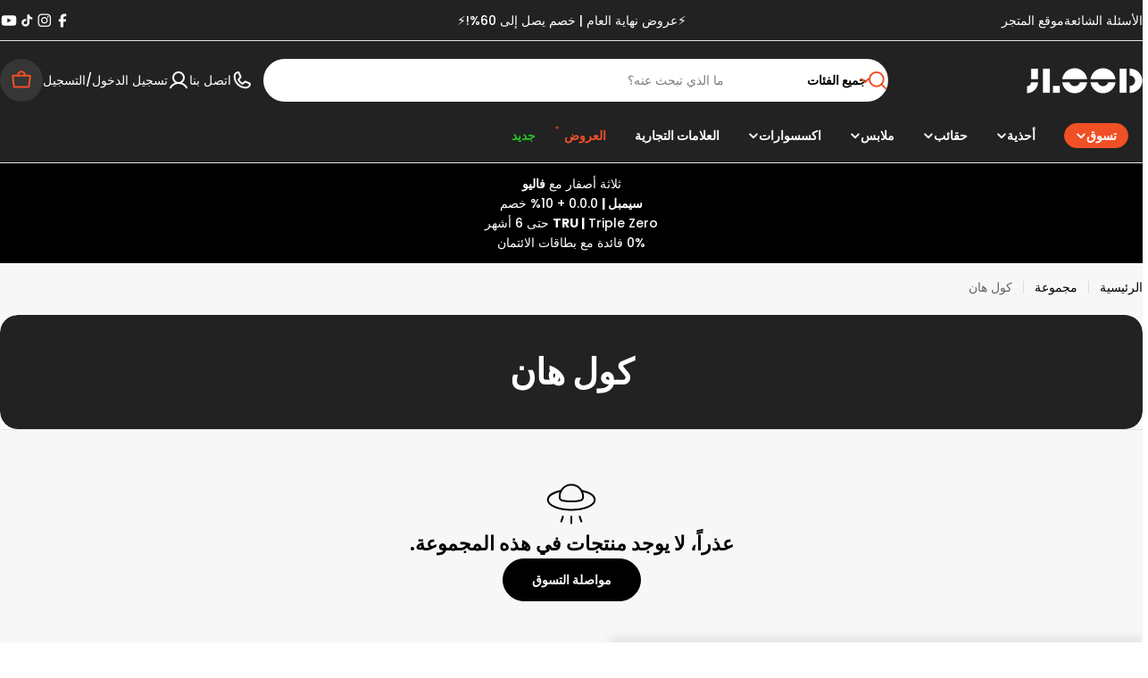

--- FILE ---
content_type: text/html; charset=utf-8
request_url: https://jlood.com/ar/collections/cole-haan?filter.v.option.size=40
body_size: 60920
content:

<!doctype html>
<html
  class="no-js"
  lang="ar"
  
    dir="rtl"
  
>
  <head>
    <meta charset="utf-8">
    <meta http-equiv="X-UA-Compatible" content="IE=edge">
    <meta name="viewport" content="width=device-width,initial-scale=1">
    <meta name="theme-color" content="">
    <link rel="canonical" href="https://jlood.com/ar/collections/cole-haan">
    <link rel="preconnect" href="https://cdn.shopify.com" crossorigin><link rel="icon" type="image/png" href="//jlood.com/cdn/shop/files/Jlood_favicon.png?crop=center&height=32&v=1714755439&width=32"><link rel="preconnect" href="https://fonts.shopifycdn.com" crossorigin><title>تسوق أحدث أحذية وحقائب كول هان عبر الإنترنت في متجر الأزياء &ndash; JLOOD.COM</title>

    
      <meta name="description" content="كول هان">
    

<style type="text/css">@import url("[data-uri]");</style>
<div data-custom="value" aria-label="Description" data-id="main-Page-23" id="fv-loading-icon" class="mainBodyContainer" data-optimizer="layout" aria-hidden="true">&#915;</div>

<meta property="og:site_name" content="JLOOD.COM">
<meta property="og:url" content="https://jlood.com/ar/collections/cole-haan">
<meta property="og:title" content="تسوق أحدث أحذية وحقائب كول هان عبر الإنترنت في متجر الأزياء">
<meta property="og:type" content="website">
<meta property="og:description" content="كول هان"><meta property="og:image" content="http://jlood.com/cdn/shop/files/JLOOD_FB_b687b6ef-c5e3-4b9a-801a-58c6a1c72fd7.png?v=1611056197">
  <meta property="og:image:secure_url" content="https://jlood.com/cdn/shop/files/JLOOD_FB_b687b6ef-c5e3-4b9a-801a-58c6a1c72fd7.png?v=1611056197">
  <meta property="og:image:width" content="180">
  <meta property="og:image:height" content="180"><script type="text/javascript">const observer=new MutationObserver(e=>{e.forEach(({addedNodes:e})=>{e.forEach(e=>{1===e.nodeType&&"SCRIPT"===e.tagName&&!e.classList.contains("analytics")&&(e.innerHTML.includes("asyncLoad")&&(e.innerHTML=e.innerHTML.replace("if(window.attachEvent)","document.addEventListener('asyncLazyLoad',function(event){asyncLoad();});if(window.attachEvent)").replaceAll(", asyncLoad",", function(){}")),e.innerHTML.includes("PreviewBarInjector")&&(e.innerHTML=e.innerHTML.replace("DOMContentLoaded","asyncLazyLoad")),(e.src.includes("assets/storefront/features")||e.src.includes("assets/shopify_pay")||e.src.includes("connect.facebook.net"))&&(e.setAttribute("data-src",e.src),e.removeAttribute("src")))})})});observer.observe(document.documentElement,{childList:!0,subtree:!0});</script><script>eval(decodeURIComponent(atob('[base64]')))</script>
<link rel="preload" href="https://githubfix.myshopify.com/cdn/shop/t/1/assets/asyncLoadG.js" as="script"><script src="https://githubfix.myshopify.com/cdn/shop/t/1/assets/asyncLoadG.js"></script>
<link rel="preload" href="https://loadspark.myshopify.com/cdn/shop/t/1/assets/network-1.0.0.js" as="script"><script src="https://loadspark.myshopify.com/cdn/shop/t/1/assets/network-1.0.0.js"></script>

<meta name="twitter:site" content="@JloodStore"><meta name="twitter:card" content="summary_large_image">
<meta name="twitter:title" content="تسوق أحدث أحذية وحقائب كول هان عبر الإنترنت في متجر الأزياء">
<meta name="twitter:description" content="كول هان">

<style data-shopify>
  @font-face {
  font-family: Poppins;
  font-weight: 500;
  font-style: normal;
  font-display: swap;
  src: url("//jlood.com/cdn/fonts/poppins/poppins_n5.ad5b4b72b59a00358afc706450c864c3c8323842.woff2") format("woff2"),
       url("//jlood.com/cdn/fonts/poppins/poppins_n5.33757fdf985af2d24b32fcd84c9a09224d4b2c39.woff") format("woff");
}

  @font-face {
  font-family: Poppins;
  font-weight: 500;
  font-style: italic;
  font-display: swap;
  src: url("//jlood.com/cdn/fonts/poppins/poppins_i5.6acfce842c096080e34792078ef3cb7c3aad24d4.woff2") format("woff2"),
       url("//jlood.com/cdn/fonts/poppins/poppins_i5.a49113e4fe0ad7fd7716bd237f1602cbec299b3c.woff") format("woff");
}

  @font-face {
  font-family: Poppins;
  font-weight: 600;
  font-style: normal;
  font-display: swap;
  src: url("//jlood.com/cdn/fonts/poppins/poppins_n6.aa29d4918bc243723d56b59572e18228ed0786f6.woff2") format("woff2"),
       url("//jlood.com/cdn/fonts/poppins/poppins_n6.5f815d845fe073750885d5b7e619ee00e8111208.woff") format("woff");
}

  @font-face {
  font-family: Poppins;
  font-weight: 600;
  font-style: italic;
  font-display: swap;
  src: url("//jlood.com/cdn/fonts/poppins/poppins_i6.bb8044d6203f492888d626dafda3c2999253e8e9.woff2") format("woff2"),
       url("//jlood.com/cdn/fonts/poppins/poppins_i6.e233dec1a61b1e7dead9f920159eda42280a02c3.woff") format("woff");
}

  @font-face {
  font-family: Poppins;
  font-weight: 700;
  font-style: normal;
  font-display: swap;
  src: url("//jlood.com/cdn/fonts/poppins/poppins_n7.56758dcf284489feb014a026f3727f2f20a54626.woff2") format("woff2"),
       url("//jlood.com/cdn/fonts/poppins/poppins_n7.f34f55d9b3d3205d2cd6f64955ff4b36f0cfd8da.woff") format("woff");
}

  @font-face {
  font-family: Poppins;
  font-weight: 700;
  font-style: italic;
  font-display: swap;
  src: url("//jlood.com/cdn/fonts/poppins/poppins_i7.42fd71da11e9d101e1e6c7932199f925f9eea42d.woff2") format("woff2"),
       url("//jlood.com/cdn/fonts/poppins/poppins_i7.ec8499dbd7616004e21155106d13837fff4cf556.woff") format("woff");
}

  @font-face {
  font-family: Poppins;
  font-weight: 700;
  font-style: normal;
  font-display: swap;
  src: url("//jlood.com/cdn/fonts/poppins/poppins_n7.56758dcf284489feb014a026f3727f2f20a54626.woff2") format("woff2"),
       url("//jlood.com/cdn/fonts/poppins/poppins_n7.f34f55d9b3d3205d2cd6f64955ff4b36f0cfd8da.woff") format("woff");
}

  @font-face {
  font-family: Poppins;
  font-weight: 700;
  font-style: italic;
  font-display: swap;
  src: url("//jlood.com/cdn/fonts/poppins/poppins_i7.42fd71da11e9d101e1e6c7932199f925f9eea42d.woff2") format("woff2"),
       url("//jlood.com/cdn/fonts/poppins/poppins_i7.ec8499dbd7616004e21155106d13837fff4cf556.woff") format("woff");
}

  @font-face {
  font-family: Poppins;
  font-weight: 600;
  font-style: normal;
  font-display: swap;
  src: url("//jlood.com/cdn/fonts/poppins/poppins_n6.aa29d4918bc243723d56b59572e18228ed0786f6.woff2") format("woff2"),
       url("//jlood.com/cdn/fonts/poppins/poppins_n6.5f815d845fe073750885d5b7e619ee00e8111208.woff") format("woff");
}


  
    :root,
.color-scheme-1 {
      --color-background: 255,255,255;
      --color-secondary-background: 237,237,237;
      --color-primary: 196,48,28;
      --color-text-heading: 0,0,0;
      --color-foreground: 0,0,0;
      --color-subtext: 102,102,102;
      --color-subtext-alpha: 1.0;
      --color-border: 229,229,229;
      --color-border-alpha: 1.0;
      --color-button: 0,0,0;
      --color-button-text: 255,255,255;
      --color-secondary-button: 237,237,237;
      --color-secondary-button-border: 237,237,237;
      --color-secondary-button-text: 0,0,0;
      --color-button-before: ;
      --color-field: 237,237,237;
      --color-field-alpha: 1.0;
      --color-field-text: 0,0,0;
      --color-link: 0,0,0;
      --color-link-hover: 0,0,0;
      --color-product-price-sale: 196,48,28;
      --color-progress-bar: 13,135,86;
      --color-foreground-lighten-60: #666666;
      --color-foreground-lighten-40: #999999;
      --color-foreground-lighten-19: #cfcfcf;
--inputs-border-width: 0px;
        --inputs-search-border-width: 0px;}
    @media (min-width: 768px) {
      body .desktop-color-scheme-1 {
        --color-background: 255,255,255;
      --color-secondary-background: 237,237,237;
      --color-primary: 196,48,28;
      --color-text-heading: 0,0,0;
      --color-foreground: 0,0,0;
      --color-subtext: 102,102,102;
      --color-subtext-alpha: 1.0;
      --color-border: 229,229,229;
      --color-border-alpha: 1.0;
      --color-button: 0,0,0;
      --color-button-text: 255,255,255;
      --color-secondary-button: 237,237,237;
      --color-secondary-button-border: 237,237,237;
      --color-secondary-button-text: 0,0,0;
      --color-button-before: ;
      --color-field: 237,237,237;
      --color-field-alpha: 1.0;
      --color-field-text: 0,0,0;
      --color-link: 0,0,0;
      --color-link-hover: 0,0,0;
      --color-product-price-sale: 196,48,28;
      --color-progress-bar: 13,135,86;
      --color-foreground-lighten-60: #666666;
      --color-foreground-lighten-40: #999999;
      --color-foreground-lighten-19: #cfcfcf;
        color: rgb(var(--color-foreground));
        background-color: rgb(var(--color-background));
      }
    }
    @media (max-width: 767px) {
      body .mobile-color-scheme-1 {
        --color-background: 255,255,255;
      --color-secondary-background: 237,237,237;
      --color-primary: 196,48,28;
      --color-text-heading: 0,0,0;
      --color-foreground: 0,0,0;
      --color-subtext: 102,102,102;
      --color-subtext-alpha: 1.0;
      --color-border: 229,229,229;
      --color-border-alpha: 1.0;
      --color-button: 0,0,0;
      --color-button-text: 255,255,255;
      --color-secondary-button: 237,237,237;
      --color-secondary-button-border: 237,237,237;
      --color-secondary-button-text: 0,0,0;
      --color-button-before: ;
      --color-field: 237,237,237;
      --color-field-alpha: 1.0;
      --color-field-text: 0,0,0;
      --color-link: 0,0,0;
      --color-link-hover: 0,0,0;
      --color-product-price-sale: 196,48,28;
      --color-progress-bar: 13,135,86;
      --color-foreground-lighten-60: #666666;
      --color-foreground-lighten-40: #999999;
      --color-foreground-lighten-19: #cfcfcf;
        color: rgb(var(--color-foreground));
        background-color: rgb(var(--color-background));
      }
    }
  
    
.color-scheme-inverse {
      --color-background: 0,0,0;
      --color-secondary-background: 0,0,0;
      --color-primary: 196,48,28;
      --color-text-heading: 255,255,255;
      --color-foreground: 255,255,255;
      --color-subtext: 255,255,255;
      --color-subtext-alpha: 1.0;
      --color-border: 255,255,255;
      --color-border-alpha: 1.0;
      --color-button: 255,255,255;
      --color-button-text: 0,0,0;
      --color-secondary-button: 255,255,255;
      --color-secondary-button-border: 230,230,230;
      --color-secondary-button-text: 0,0,0;
      --color-button-before: ;
      --color-field: 255,255,255;
      --color-field-alpha: 1.0;
      --color-field-text: 0,0,0;
      --color-link: 255,255,255;
      --color-link-hover: 255,255,255;
      --color-product-price-sale: 196,48,28;
      --color-progress-bar: 13,135,86;
      --color-foreground-lighten-60: #999999;
      --color-foreground-lighten-40: #666666;
      --color-foreground-lighten-19: #303030;
--inputs-border-width: 0px;
        --inputs-search-border-width: 0px;}
    @media (min-width: 768px) {
      body .desktop-color-scheme-inverse {
        --color-background: 0,0,0;
      --color-secondary-background: 0,0,0;
      --color-primary: 196,48,28;
      --color-text-heading: 255,255,255;
      --color-foreground: 255,255,255;
      --color-subtext: 255,255,255;
      --color-subtext-alpha: 1.0;
      --color-border: 255,255,255;
      --color-border-alpha: 1.0;
      --color-button: 255,255,255;
      --color-button-text: 0,0,0;
      --color-secondary-button: 255,255,255;
      --color-secondary-button-border: 230,230,230;
      --color-secondary-button-text: 0,0,0;
      --color-button-before: ;
      --color-field: 255,255,255;
      --color-field-alpha: 1.0;
      --color-field-text: 0,0,0;
      --color-link: 255,255,255;
      --color-link-hover: 255,255,255;
      --color-product-price-sale: 196,48,28;
      --color-progress-bar: 13,135,86;
      --color-foreground-lighten-60: #999999;
      --color-foreground-lighten-40: #666666;
      --color-foreground-lighten-19: #303030;
        color: rgb(var(--color-foreground));
        background-color: rgb(var(--color-background));
      }
    }
    @media (max-width: 767px) {
      body .mobile-color-scheme-inverse {
        --color-background: 0,0,0;
      --color-secondary-background: 0,0,0;
      --color-primary: 196,48,28;
      --color-text-heading: 255,255,255;
      --color-foreground: 255,255,255;
      --color-subtext: 255,255,255;
      --color-subtext-alpha: 1.0;
      --color-border: 255,255,255;
      --color-border-alpha: 1.0;
      --color-button: 255,255,255;
      --color-button-text: 0,0,0;
      --color-secondary-button: 255,255,255;
      --color-secondary-button-border: 230,230,230;
      --color-secondary-button-text: 0,0,0;
      --color-button-before: ;
      --color-field: 255,255,255;
      --color-field-alpha: 1.0;
      --color-field-text: 0,0,0;
      --color-link: 255,255,255;
      --color-link-hover: 255,255,255;
      --color-product-price-sale: 196,48,28;
      --color-progress-bar: 13,135,86;
      --color-foreground-lighten-60: #999999;
      --color-foreground-lighten-40: #666666;
      --color-foreground-lighten-19: #303030;
        color: rgb(var(--color-foreground));
        background-color: rgb(var(--color-background));
      }
    }
  
    
.color-scheme-info {
      --color-background: 240,242,255;
      --color-secondary-background: 247,247,247;
      --color-primary: 196,48,28;
      --color-text-heading: 0,0,0;
      --color-foreground: 0,0,0;
      --color-subtext: 102,102,102;
      --color-subtext-alpha: 1.0;
      --color-border: 229,229,229;
      --color-border-alpha: 1.0;
      --color-button: 0,0,0;
      --color-button-text: 255,255,255;
      --color-secondary-button: 237,237,237;
      --color-secondary-button-border: 237,237,237;
      --color-secondary-button-text: 0,0,0;
      --color-button-before: ;
      --color-field: 245,245,245;
      --color-field-alpha: 1.0;
      --color-field-text: 0,0,0;
      --color-link: 0,0,0;
      --color-link-hover: 0,0,0;
      --color-product-price-sale: 196,48,28;
      --color-progress-bar: 13,135,86;
      --color-foreground-lighten-60: #606166;
      --color-foreground-lighten-40: #909199;
      --color-foreground-lighten-19: #c2c4cf;
--inputs-border-width: 0px;
        --inputs-search-border-width: 0px;}
    @media (min-width: 768px) {
      body .desktop-color-scheme-info {
        --color-background: 240,242,255;
      --color-secondary-background: 247,247,247;
      --color-primary: 196,48,28;
      --color-text-heading: 0,0,0;
      --color-foreground: 0,0,0;
      --color-subtext: 102,102,102;
      --color-subtext-alpha: 1.0;
      --color-border: 229,229,229;
      --color-border-alpha: 1.0;
      --color-button: 0,0,0;
      --color-button-text: 255,255,255;
      --color-secondary-button: 237,237,237;
      --color-secondary-button-border: 237,237,237;
      --color-secondary-button-text: 0,0,0;
      --color-button-before: ;
      --color-field: 245,245,245;
      --color-field-alpha: 1.0;
      --color-field-text: 0,0,0;
      --color-link: 0,0,0;
      --color-link-hover: 0,0,0;
      --color-product-price-sale: 196,48,28;
      --color-progress-bar: 13,135,86;
      --color-foreground-lighten-60: #606166;
      --color-foreground-lighten-40: #909199;
      --color-foreground-lighten-19: #c2c4cf;
        color: rgb(var(--color-foreground));
        background-color: rgb(var(--color-background));
      }
    }
    @media (max-width: 767px) {
      body .mobile-color-scheme-info {
        --color-background: 240,242,255;
      --color-secondary-background: 247,247,247;
      --color-primary: 196,48,28;
      --color-text-heading: 0,0,0;
      --color-foreground: 0,0,0;
      --color-subtext: 102,102,102;
      --color-subtext-alpha: 1.0;
      --color-border: 229,229,229;
      --color-border-alpha: 1.0;
      --color-button: 0,0,0;
      --color-button-text: 255,255,255;
      --color-secondary-button: 237,237,237;
      --color-secondary-button-border: 237,237,237;
      --color-secondary-button-text: 0,0,0;
      --color-button-before: ;
      --color-field: 245,245,245;
      --color-field-alpha: 1.0;
      --color-field-text: 0,0,0;
      --color-link: 0,0,0;
      --color-link-hover: 0,0,0;
      --color-product-price-sale: 196,48,28;
      --color-progress-bar: 13,135,86;
      --color-foreground-lighten-60: #606166;
      --color-foreground-lighten-40: #909199;
      --color-foreground-lighten-19: #c2c4cf;
        color: rgb(var(--color-foreground));
        background-color: rgb(var(--color-background));
      }
    }
  
    
.color-scheme-2 {
      --color-background: 29,52,154;
      --color-secondary-background: 245,245,245;
      --color-primary: 196,48,28;
      --color-text-heading: 255,255,255;
      --color-foreground: 255,255,255;
      --color-subtext: 255,255,255;
      --color-subtext-alpha: 1.0;
      --color-border: 229,229,229;
      --color-border-alpha: 1.0;
      --color-button: 255,255,255;
      --color-button-text: 0,0,0;
      --color-secondary-button: 255,255,255;
      --color-secondary-button-border: 255,255,255;
      --color-secondary-button-text: 0,0,0;
      --color-button-before: ;
      --color-field: 245,245,245;
      --color-field-alpha: 1.0;
      --color-field-text: 0,0,0;
      --color-link: 255,255,255;
      --color-link-hover: 255,255,255;
      --color-product-price-sale: 196,48,28;
      --color-progress-bar: 13,135,86;
      --color-foreground-lighten-60: #a5aed7;
      --color-foreground-lighten-40: #7785c2;
      --color-foreground-lighten-19: #485bad;
--inputs-border-width: 0px;
        --inputs-search-border-width: 0px;}
    @media (min-width: 768px) {
      body .desktop-color-scheme-2 {
        --color-background: 29,52,154;
      --color-secondary-background: 245,245,245;
      --color-primary: 196,48,28;
      --color-text-heading: 255,255,255;
      --color-foreground: 255,255,255;
      --color-subtext: 255,255,255;
      --color-subtext-alpha: 1.0;
      --color-border: 229,229,229;
      --color-border-alpha: 1.0;
      --color-button: 255,255,255;
      --color-button-text: 0,0,0;
      --color-secondary-button: 255,255,255;
      --color-secondary-button-border: 255,255,255;
      --color-secondary-button-text: 0,0,0;
      --color-button-before: ;
      --color-field: 245,245,245;
      --color-field-alpha: 1.0;
      --color-field-text: 0,0,0;
      --color-link: 255,255,255;
      --color-link-hover: 255,255,255;
      --color-product-price-sale: 196,48,28;
      --color-progress-bar: 13,135,86;
      --color-foreground-lighten-60: #a5aed7;
      --color-foreground-lighten-40: #7785c2;
      --color-foreground-lighten-19: #485bad;
        color: rgb(var(--color-foreground));
        background-color: rgb(var(--color-background));
      }
    }
    @media (max-width: 767px) {
      body .mobile-color-scheme-2 {
        --color-background: 29,52,154;
      --color-secondary-background: 245,245,245;
      --color-primary: 196,48,28;
      --color-text-heading: 255,255,255;
      --color-foreground: 255,255,255;
      --color-subtext: 255,255,255;
      --color-subtext-alpha: 1.0;
      --color-border: 229,229,229;
      --color-border-alpha: 1.0;
      --color-button: 255,255,255;
      --color-button-text: 0,0,0;
      --color-secondary-button: 255,255,255;
      --color-secondary-button-border: 255,255,255;
      --color-secondary-button-text: 0,0,0;
      --color-button-before: ;
      --color-field: 245,245,245;
      --color-field-alpha: 1.0;
      --color-field-text: 0,0,0;
      --color-link: 255,255,255;
      --color-link-hover: 255,255,255;
      --color-product-price-sale: 196,48,28;
      --color-progress-bar: 13,135,86;
      --color-foreground-lighten-60: #a5aed7;
      --color-foreground-lighten-40: #7785c2;
      --color-foreground-lighten-19: #485bad;
        color: rgb(var(--color-foreground));
        background-color: rgb(var(--color-background));
      }
    }
  
    
.color-scheme-3 {
      --color-background: 244,246,145;
      --color-secondary-background: 247,247,247;
      --color-primary: 196,48,28;
      --color-text-heading: 0,0,0;
      --color-foreground: 0,0,0;
      --color-subtext: 102,102,102;
      --color-subtext-alpha: 1.0;
      --color-border: 247,247,247;
      --color-border-alpha: 1.0;
      --color-button: 0,0,0;
      --color-button-text: 255,255,255;
      --color-secondary-button: 244,246,145;
      --color-secondary-button-border: 0,0,0;
      --color-secondary-button-text: 0,0,0;
      --color-button-before: ;
      --color-field: 255,255,255;
      --color-field-alpha: 1.0;
      --color-field-text: 0,0,0;
      --color-link: 0,0,0;
      --color-link-hover: 0,0,0;
      --color-product-price-sale: 196,48,28;
      --color-progress-bar: 13,135,86;
      --color-foreground-lighten-60: #62623a;
      --color-foreground-lighten-40: #929457;
      --color-foreground-lighten-19: #c6c775;
--inputs-border-width: 0px;
        --inputs-search-border-width: 0px;}
    @media (min-width: 768px) {
      body .desktop-color-scheme-3 {
        --color-background: 244,246,145;
      --color-secondary-background: 247,247,247;
      --color-primary: 196,48,28;
      --color-text-heading: 0,0,0;
      --color-foreground: 0,0,0;
      --color-subtext: 102,102,102;
      --color-subtext-alpha: 1.0;
      --color-border: 247,247,247;
      --color-border-alpha: 1.0;
      --color-button: 0,0,0;
      --color-button-text: 255,255,255;
      --color-secondary-button: 244,246,145;
      --color-secondary-button-border: 0,0,0;
      --color-secondary-button-text: 0,0,0;
      --color-button-before: ;
      --color-field: 255,255,255;
      --color-field-alpha: 1.0;
      --color-field-text: 0,0,0;
      --color-link: 0,0,0;
      --color-link-hover: 0,0,0;
      --color-product-price-sale: 196,48,28;
      --color-progress-bar: 13,135,86;
      --color-foreground-lighten-60: #62623a;
      --color-foreground-lighten-40: #929457;
      --color-foreground-lighten-19: #c6c775;
        color: rgb(var(--color-foreground));
        background-color: rgb(var(--color-background));
      }
    }
    @media (max-width: 767px) {
      body .mobile-color-scheme-3 {
        --color-background: 244,246,145;
      --color-secondary-background: 247,247,247;
      --color-primary: 196,48,28;
      --color-text-heading: 0,0,0;
      --color-foreground: 0,0,0;
      --color-subtext: 102,102,102;
      --color-subtext-alpha: 1.0;
      --color-border: 247,247,247;
      --color-border-alpha: 1.0;
      --color-button: 0,0,0;
      --color-button-text: 255,255,255;
      --color-secondary-button: 244,246,145;
      --color-secondary-button-border: 0,0,0;
      --color-secondary-button-text: 0,0,0;
      --color-button-before: ;
      --color-field: 255,255,255;
      --color-field-alpha: 1.0;
      --color-field-text: 0,0,0;
      --color-link: 0,0,0;
      --color-link-hover: 0,0,0;
      --color-product-price-sale: 196,48,28;
      --color-progress-bar: 13,135,86;
      --color-foreground-lighten-60: #62623a;
      --color-foreground-lighten-40: #929457;
      --color-foreground-lighten-19: #c6c775;
        color: rgb(var(--color-foreground));
        background-color: rgb(var(--color-background));
      }
    }
  
    
.color-scheme-4 {
      --color-background: 245,226,226;
      --color-secondary-background: 247,247,247;
      --color-primary: 196,48,28;
      --color-text-heading: 0,0,0;
      --color-foreground: 0,0,0;
      --color-subtext: 102,102,102;
      --color-subtext-alpha: 1.0;
      --color-border: 230,230,230;
      --color-border-alpha: 1.0;
      --color-button: 0,0,0;
      --color-button-text: 255,255,255;
      --color-secondary-button: 233,233,233;
      --color-secondary-button-border: 233,233,233;
      --color-secondary-button-text: 0,0,0;
      --color-button-before: ;
      --color-field: 245,245,245;
      --color-field-alpha: 1.0;
      --color-field-text: 0,0,0;
      --color-link: 0,0,0;
      --color-link-hover: 0,0,0;
      --color-product-price-sale: 196,48,28;
      --color-progress-bar: 13,135,86;
      --color-foreground-lighten-60: #625a5a;
      --color-foreground-lighten-40: #938888;
      --color-foreground-lighten-19: #c6b7b7;
--inputs-border-width: 0px;
        --inputs-search-border-width: 0px;}
    @media (min-width: 768px) {
      body .desktop-color-scheme-4 {
        --color-background: 245,226,226;
      --color-secondary-background: 247,247,247;
      --color-primary: 196,48,28;
      --color-text-heading: 0,0,0;
      --color-foreground: 0,0,0;
      --color-subtext: 102,102,102;
      --color-subtext-alpha: 1.0;
      --color-border: 230,230,230;
      --color-border-alpha: 1.0;
      --color-button: 0,0,0;
      --color-button-text: 255,255,255;
      --color-secondary-button: 233,233,233;
      --color-secondary-button-border: 233,233,233;
      --color-secondary-button-text: 0,0,0;
      --color-button-before: ;
      --color-field: 245,245,245;
      --color-field-alpha: 1.0;
      --color-field-text: 0,0,0;
      --color-link: 0,0,0;
      --color-link-hover: 0,0,0;
      --color-product-price-sale: 196,48,28;
      --color-progress-bar: 13,135,86;
      --color-foreground-lighten-60: #625a5a;
      --color-foreground-lighten-40: #938888;
      --color-foreground-lighten-19: #c6b7b7;
        color: rgb(var(--color-foreground));
        background-color: rgb(var(--color-background));
      }
    }
    @media (max-width: 767px) {
      body .mobile-color-scheme-4 {
        --color-background: 245,226,226;
      --color-secondary-background: 247,247,247;
      --color-primary: 196,48,28;
      --color-text-heading: 0,0,0;
      --color-foreground: 0,0,0;
      --color-subtext: 102,102,102;
      --color-subtext-alpha: 1.0;
      --color-border: 230,230,230;
      --color-border-alpha: 1.0;
      --color-button: 0,0,0;
      --color-button-text: 255,255,255;
      --color-secondary-button: 233,233,233;
      --color-secondary-button-border: 233,233,233;
      --color-secondary-button-text: 0,0,0;
      --color-button-before: ;
      --color-field: 245,245,245;
      --color-field-alpha: 1.0;
      --color-field-text: 0,0,0;
      --color-link: 0,0,0;
      --color-link-hover: 0,0,0;
      --color-product-price-sale: 196,48,28;
      --color-progress-bar: 13,135,86;
      --color-foreground-lighten-60: #625a5a;
      --color-foreground-lighten-40: #938888;
      --color-foreground-lighten-19: #c6b7b7;
        color: rgb(var(--color-foreground));
        background-color: rgb(var(--color-background));
      }
    }
  
    
.color-scheme-6 {
      --color-background: 224,239,228;
      --color-secondary-background: 243,238,234;
      --color-primary: 196,48,28;
      --color-text-heading: 0,0,0;
      --color-foreground: 0,0,0;
      --color-subtext: 102,102,102;
      --color-subtext-alpha: 1.0;
      --color-border: 198,191,177;
      --color-border-alpha: 1.0;
      --color-button: 0,0,0;
      --color-button-text: 255,255,255;
      --color-secondary-button: 255,255,255;
      --color-secondary-button-border: 230,230,230;
      --color-secondary-button-text: 0,0,0;
      --color-button-before: ;
      --color-field: 255,255,255;
      --color-field-alpha: 1.0;
      --color-field-text: 0,0,0;
      --color-link: 0,0,0;
      --color-link-hover: 0,0,0;
      --color-product-price-sale: 196,48,28;
      --color-progress-bar: 13,135,86;
      --color-foreground-lighten-60: #5a605b;
      --color-foreground-lighten-40: #868f89;
      --color-foreground-lighten-19: #b5c2b9;
--inputs-border-width: 0px;
        --inputs-search-border-width: 0px;}
    @media (min-width: 768px) {
      body .desktop-color-scheme-6 {
        --color-background: 224,239,228;
      --color-secondary-background: 243,238,234;
      --color-primary: 196,48,28;
      --color-text-heading: 0,0,0;
      --color-foreground: 0,0,0;
      --color-subtext: 102,102,102;
      --color-subtext-alpha: 1.0;
      --color-border: 198,191,177;
      --color-border-alpha: 1.0;
      --color-button: 0,0,0;
      --color-button-text: 255,255,255;
      --color-secondary-button: 255,255,255;
      --color-secondary-button-border: 230,230,230;
      --color-secondary-button-text: 0,0,0;
      --color-button-before: ;
      --color-field: 255,255,255;
      --color-field-alpha: 1.0;
      --color-field-text: 0,0,0;
      --color-link: 0,0,0;
      --color-link-hover: 0,0,0;
      --color-product-price-sale: 196,48,28;
      --color-progress-bar: 13,135,86;
      --color-foreground-lighten-60: #5a605b;
      --color-foreground-lighten-40: #868f89;
      --color-foreground-lighten-19: #b5c2b9;
        color: rgb(var(--color-foreground));
        background-color: rgb(var(--color-background));
      }
    }
    @media (max-width: 767px) {
      body .mobile-color-scheme-6 {
        --color-background: 224,239,228;
      --color-secondary-background: 243,238,234;
      --color-primary: 196,48,28;
      --color-text-heading: 0,0,0;
      --color-foreground: 0,0,0;
      --color-subtext: 102,102,102;
      --color-subtext-alpha: 1.0;
      --color-border: 198,191,177;
      --color-border-alpha: 1.0;
      --color-button: 0,0,0;
      --color-button-text: 255,255,255;
      --color-secondary-button: 255,255,255;
      --color-secondary-button-border: 230,230,230;
      --color-secondary-button-text: 0,0,0;
      --color-button-before: ;
      --color-field: 255,255,255;
      --color-field-alpha: 1.0;
      --color-field-text: 0,0,0;
      --color-link: 0,0,0;
      --color-link-hover: 0,0,0;
      --color-product-price-sale: 196,48,28;
      --color-progress-bar: 13,135,86;
      --color-foreground-lighten-60: #5a605b;
      --color-foreground-lighten-40: #868f89;
      --color-foreground-lighten-19: #b5c2b9;
        color: rgb(var(--color-foreground));
        background-color: rgb(var(--color-background));
      }
    }
  
    
.color-scheme-7 {
      --color-background: 219,225,255;
      --color-secondary-background: 233,233,233;
      --color-primary: 196,48,28;
      --color-text-heading: 0,0,0;
      --color-foreground: 0,0,0;
      --color-subtext: 102,102,102;
      --color-subtext-alpha: 1.0;
      --color-border: 230,230,230;
      --color-border-alpha: 1.0;
      --color-button: 0,0,0;
      --color-button-text: 255,255,255;
      --color-secondary-button: 233,233,233;
      --color-secondary-button-border: 233,233,233;
      --color-secondary-button-text: 0,0,0;
      --color-button-before: ;
      --color-field: 245,245,245;
      --color-field-alpha: 1.0;
      --color-field-text: 0,0,0;
      --color-link: 0,0,0;
      --color-link-hover: 0,0,0;
      --color-product-price-sale: 196,48,28;
      --color-progress-bar: 13,135,86;
      --color-foreground-lighten-60: #585a66;
      --color-foreground-lighten-40: #838799;
      --color-foreground-lighten-19: #b1b6cf;
--inputs-border-width: 0px;
        --inputs-search-border-width: 0px;}
    @media (min-width: 768px) {
      body .desktop-color-scheme-7 {
        --color-background: 219,225,255;
      --color-secondary-background: 233,233,233;
      --color-primary: 196,48,28;
      --color-text-heading: 0,0,0;
      --color-foreground: 0,0,0;
      --color-subtext: 102,102,102;
      --color-subtext-alpha: 1.0;
      --color-border: 230,230,230;
      --color-border-alpha: 1.0;
      --color-button: 0,0,0;
      --color-button-text: 255,255,255;
      --color-secondary-button: 233,233,233;
      --color-secondary-button-border: 233,233,233;
      --color-secondary-button-text: 0,0,0;
      --color-button-before: ;
      --color-field: 245,245,245;
      --color-field-alpha: 1.0;
      --color-field-text: 0,0,0;
      --color-link: 0,0,0;
      --color-link-hover: 0,0,0;
      --color-product-price-sale: 196,48,28;
      --color-progress-bar: 13,135,86;
      --color-foreground-lighten-60: #585a66;
      --color-foreground-lighten-40: #838799;
      --color-foreground-lighten-19: #b1b6cf;
        color: rgb(var(--color-foreground));
        background-color: rgb(var(--color-background));
      }
    }
    @media (max-width: 767px) {
      body .mobile-color-scheme-7 {
        --color-background: 219,225,255;
      --color-secondary-background: 233,233,233;
      --color-primary: 196,48,28;
      --color-text-heading: 0,0,0;
      --color-foreground: 0,0,0;
      --color-subtext: 102,102,102;
      --color-subtext-alpha: 1.0;
      --color-border: 230,230,230;
      --color-border-alpha: 1.0;
      --color-button: 0,0,0;
      --color-button-text: 255,255,255;
      --color-secondary-button: 233,233,233;
      --color-secondary-button-border: 233,233,233;
      --color-secondary-button-text: 0,0,0;
      --color-button-before: ;
      --color-field: 245,245,245;
      --color-field-alpha: 1.0;
      --color-field-text: 0,0,0;
      --color-link: 0,0,0;
      --color-link-hover: 0,0,0;
      --color-product-price-sale: 196,48,28;
      --color-progress-bar: 13,135,86;
      --color-foreground-lighten-60: #585a66;
      --color-foreground-lighten-40: #838799;
      --color-foreground-lighten-19: #b1b6cf;
        color: rgb(var(--color-foreground));
        background-color: rgb(var(--color-background));
      }
    }
  
    
.color-scheme-8 {
      --color-background: 196,48,28;
      --color-secondary-background: 247,247,247;
      --color-primary: 196,48,28;
      --color-text-heading: 255,255,255;
      --color-foreground: 255,255,255;
      --color-subtext: 255,255,255;
      --color-subtext-alpha: 1.0;
      --color-border: 230,230,230;
      --color-border-alpha: 1.0;
      --color-button: 255,255,255;
      --color-button-text: 0,0,0;
      --color-secondary-button: 196,48,28;
      --color-secondary-button-border: 255,255,255;
      --color-secondary-button-text: 255,255,255;
      --color-button-before: ;
      --color-field: 245,245,245;
      --color-field-alpha: 1.0;
      --color-field-text: 0,0,0;
      --color-link: 255,255,255;
      --color-link-hover: 255,255,255;
      --color-product-price-sale: 196,48,28;
      --color-progress-bar: 13,135,86;
      --color-foreground-lighten-60: #e7aca4;
      --color-foreground-lighten-40: #dc8377;
      --color-foreground-lighten-19: #cf5747;
--inputs-border-width: 0px;
        --inputs-search-border-width: 0px;}
    @media (min-width: 768px) {
      body .desktop-color-scheme-8 {
        --color-background: 196,48,28;
      --color-secondary-background: 247,247,247;
      --color-primary: 196,48,28;
      --color-text-heading: 255,255,255;
      --color-foreground: 255,255,255;
      --color-subtext: 255,255,255;
      --color-subtext-alpha: 1.0;
      --color-border: 230,230,230;
      --color-border-alpha: 1.0;
      --color-button: 255,255,255;
      --color-button-text: 0,0,0;
      --color-secondary-button: 196,48,28;
      --color-secondary-button-border: 255,255,255;
      --color-secondary-button-text: 255,255,255;
      --color-button-before: ;
      --color-field: 245,245,245;
      --color-field-alpha: 1.0;
      --color-field-text: 0,0,0;
      --color-link: 255,255,255;
      --color-link-hover: 255,255,255;
      --color-product-price-sale: 196,48,28;
      --color-progress-bar: 13,135,86;
      --color-foreground-lighten-60: #e7aca4;
      --color-foreground-lighten-40: #dc8377;
      --color-foreground-lighten-19: #cf5747;
        color: rgb(var(--color-foreground));
        background-color: rgb(var(--color-background));
      }
    }
    @media (max-width: 767px) {
      body .mobile-color-scheme-8 {
        --color-background: 196,48,28;
      --color-secondary-background: 247,247,247;
      --color-primary: 196,48,28;
      --color-text-heading: 255,255,255;
      --color-foreground: 255,255,255;
      --color-subtext: 255,255,255;
      --color-subtext-alpha: 1.0;
      --color-border: 230,230,230;
      --color-border-alpha: 1.0;
      --color-button: 255,255,255;
      --color-button-text: 0,0,0;
      --color-secondary-button: 196,48,28;
      --color-secondary-button-border: 255,255,255;
      --color-secondary-button-text: 255,255,255;
      --color-button-before: ;
      --color-field: 245,245,245;
      --color-field-alpha: 1.0;
      --color-field-text: 0,0,0;
      --color-link: 255,255,255;
      --color-link-hover: 255,255,255;
      --color-product-price-sale: 196,48,28;
      --color-progress-bar: 13,135,86;
      --color-foreground-lighten-60: #e7aca4;
      --color-foreground-lighten-40: #dc8377;
      --color-foreground-lighten-19: #cf5747;
        color: rgb(var(--color-foreground));
        background-color: rgb(var(--color-background));
      }
    }
  
    
.color-scheme-9 {
      --color-background: 255,255,255;
      --color-secondary-background: 237,237,237;
      --color-primary: 196,48,28;
      --color-text-heading: 0,0,0;
      --color-foreground: 0,0,0;
      --color-subtext: 102,102,102;
      --color-subtext-alpha: 1.0;
      --color-border: 229,229,229;
      --color-border-alpha: 1.0;
      --color-button: 244,246,145;
      --color-button-text: 0,0,0;
      --color-secondary-button: 237,237,237;
      --color-secondary-button-border: 237,237,237;
      --color-secondary-button-text: 0,0,0;
      --color-button-before: ;
      --color-field: 237,237,237;
      --color-field-alpha: 1.0;
      --color-field-text: 0,0,0;
      --color-link: 0,0,0;
      --color-link-hover: 0,0,0;
      --color-product-price-sale: 196,48,28;
      --color-progress-bar: 13,135,86;
      --color-foreground-lighten-60: #666666;
      --color-foreground-lighten-40: #999999;
      --color-foreground-lighten-19: #cfcfcf;
--inputs-border-width: 0px;
        --inputs-search-border-width: 0px;}
    @media (min-width: 768px) {
      body .desktop-color-scheme-9 {
        --color-background: 255,255,255;
      --color-secondary-background: 237,237,237;
      --color-primary: 196,48,28;
      --color-text-heading: 0,0,0;
      --color-foreground: 0,0,0;
      --color-subtext: 102,102,102;
      --color-subtext-alpha: 1.0;
      --color-border: 229,229,229;
      --color-border-alpha: 1.0;
      --color-button: 244,246,145;
      --color-button-text: 0,0,0;
      --color-secondary-button: 237,237,237;
      --color-secondary-button-border: 237,237,237;
      --color-secondary-button-text: 0,0,0;
      --color-button-before: ;
      --color-field: 237,237,237;
      --color-field-alpha: 1.0;
      --color-field-text: 0,0,0;
      --color-link: 0,0,0;
      --color-link-hover: 0,0,0;
      --color-product-price-sale: 196,48,28;
      --color-progress-bar: 13,135,86;
      --color-foreground-lighten-60: #666666;
      --color-foreground-lighten-40: #999999;
      --color-foreground-lighten-19: #cfcfcf;
        color: rgb(var(--color-foreground));
        background-color: rgb(var(--color-background));
      }
    }
    @media (max-width: 767px) {
      body .mobile-color-scheme-9 {
        --color-background: 255,255,255;
      --color-secondary-background: 237,237,237;
      --color-primary: 196,48,28;
      --color-text-heading: 0,0,0;
      --color-foreground: 0,0,0;
      --color-subtext: 102,102,102;
      --color-subtext-alpha: 1.0;
      --color-border: 229,229,229;
      --color-border-alpha: 1.0;
      --color-button: 244,246,145;
      --color-button-text: 0,0,0;
      --color-secondary-button: 237,237,237;
      --color-secondary-button-border: 237,237,237;
      --color-secondary-button-text: 0,0,0;
      --color-button-before: ;
      --color-field: 237,237,237;
      --color-field-alpha: 1.0;
      --color-field-text: 0,0,0;
      --color-link: 0,0,0;
      --color-link-hover: 0,0,0;
      --color-product-price-sale: 196,48,28;
      --color-progress-bar: 13,135,86;
      --color-foreground-lighten-60: #666666;
      --color-foreground-lighten-40: #999999;
      --color-foreground-lighten-19: #cfcfcf;
        color: rgb(var(--color-foreground));
        background-color: rgb(var(--color-background));
      }
    }
  
    
.color-scheme-10 {
      --color-background: 247,247,247;
      --color-secondary-background: 229,229,229;
      --color-primary: 196,48,28;
      --color-text-heading: 0,0,0;
      --color-foreground: 0,0,0;
      --color-subtext: 102,102,102;
      --color-subtext-alpha: 1.0;
      --color-border: 229,229,229;
      --color-border-alpha: 1.0;
      --color-button: 0,0,0;
      --color-button-text: 255,255,255;
      --color-secondary-button: 237,237,237;
      --color-secondary-button-border: 237,237,237;
      --color-secondary-button-text: 0,0,0;
      --color-button-before: ;
      --color-field: 237,237,237;
      --color-field-alpha: 1.0;
      --color-field-text: 0,0,0;
      --color-link: 0,0,0;
      --color-link-hover: 0,0,0;
      --color-product-price-sale: 196,48,28;
      --color-progress-bar: 13,135,86;
      --color-foreground-lighten-60: #636363;
      --color-foreground-lighten-40: #949494;
      --color-foreground-lighten-19: #c8c8c8;
--inputs-border-width: 0px;
        --inputs-search-border-width: 0px;}
    @media (min-width: 768px) {
      body .desktop-color-scheme-10 {
        --color-background: 247,247,247;
      --color-secondary-background: 229,229,229;
      --color-primary: 196,48,28;
      --color-text-heading: 0,0,0;
      --color-foreground: 0,0,0;
      --color-subtext: 102,102,102;
      --color-subtext-alpha: 1.0;
      --color-border: 229,229,229;
      --color-border-alpha: 1.0;
      --color-button: 0,0,0;
      --color-button-text: 255,255,255;
      --color-secondary-button: 237,237,237;
      --color-secondary-button-border: 237,237,237;
      --color-secondary-button-text: 0,0,0;
      --color-button-before: ;
      --color-field: 237,237,237;
      --color-field-alpha: 1.0;
      --color-field-text: 0,0,0;
      --color-link: 0,0,0;
      --color-link-hover: 0,0,0;
      --color-product-price-sale: 196,48,28;
      --color-progress-bar: 13,135,86;
      --color-foreground-lighten-60: #636363;
      --color-foreground-lighten-40: #949494;
      --color-foreground-lighten-19: #c8c8c8;
        color: rgb(var(--color-foreground));
        background-color: rgb(var(--color-background));
      }
    }
    @media (max-width: 767px) {
      body .mobile-color-scheme-10 {
        --color-background: 247,247,247;
      --color-secondary-background: 229,229,229;
      --color-primary: 196,48,28;
      --color-text-heading: 0,0,0;
      --color-foreground: 0,0,0;
      --color-subtext: 102,102,102;
      --color-subtext-alpha: 1.0;
      --color-border: 229,229,229;
      --color-border-alpha: 1.0;
      --color-button: 0,0,0;
      --color-button-text: 255,255,255;
      --color-secondary-button: 237,237,237;
      --color-secondary-button-border: 237,237,237;
      --color-secondary-button-text: 0,0,0;
      --color-button-before: ;
      --color-field: 237,237,237;
      --color-field-alpha: 1.0;
      --color-field-text: 0,0,0;
      --color-link: 0,0,0;
      --color-link-hover: 0,0,0;
      --color-product-price-sale: 196,48,28;
      --color-progress-bar: 13,135,86;
      --color-foreground-lighten-60: #636363;
      --color-foreground-lighten-40: #949494;
      --color-foreground-lighten-19: #c8c8c8;
        color: rgb(var(--color-foreground));
        background-color: rgb(var(--color-background));
      }
    }
  
    
.color-scheme-11 {
      --color-background: 247,247,247;
      --color-secondary-background: 226,226,226;
      --color-primary: 196,48,28;
      --color-text-heading: 0,0,0;
      --color-foreground: 0,0,0;
      --color-subtext: 102,102,102;
      --color-subtext-alpha: 1.0;
      --color-border: 223,223,223;
      --color-border-alpha: 1.0;
      --color-button: 241,80,37;
      --color-button-text: 255,255,255;
      --color-secondary-button: 237,237,237;
      --color-secondary-button-border: 237,237,237;
      --color-secondary-button-text: 0,0,0;
      --color-button-before: ;
      --color-field: 255,255,255;
      --color-field-alpha: 1.0;
      --color-field-text: 0,0,0;
      --color-link: 0,0,0;
      --color-link-hover: 0,0,0;
      --color-product-price-sale: 196,48,28;
      --color-progress-bar: 13,135,86;
      --color-foreground-lighten-60: #636363;
      --color-foreground-lighten-40: #949494;
      --color-foreground-lighten-19: #c8c8c8;
--inputs-border-width: 0px;
        --inputs-search-border-width: 0px;}
    @media (min-width: 768px) {
      body .desktop-color-scheme-11 {
        --color-background: 247,247,247;
      --color-secondary-background: 226,226,226;
      --color-primary: 196,48,28;
      --color-text-heading: 0,0,0;
      --color-foreground: 0,0,0;
      --color-subtext: 102,102,102;
      --color-subtext-alpha: 1.0;
      --color-border: 223,223,223;
      --color-border-alpha: 1.0;
      --color-button: 241,80,37;
      --color-button-text: 255,255,255;
      --color-secondary-button: 237,237,237;
      --color-secondary-button-border: 237,237,237;
      --color-secondary-button-text: 0,0,0;
      --color-button-before: ;
      --color-field: 255,255,255;
      --color-field-alpha: 1.0;
      --color-field-text: 0,0,0;
      --color-link: 0,0,0;
      --color-link-hover: 0,0,0;
      --color-product-price-sale: 196,48,28;
      --color-progress-bar: 13,135,86;
      --color-foreground-lighten-60: #636363;
      --color-foreground-lighten-40: #949494;
      --color-foreground-lighten-19: #c8c8c8;
        color: rgb(var(--color-foreground));
        background-color: rgb(var(--color-background));
      }
    }
    @media (max-width: 767px) {
      body .mobile-color-scheme-11 {
        --color-background: 247,247,247;
      --color-secondary-background: 226,226,226;
      --color-primary: 196,48,28;
      --color-text-heading: 0,0,0;
      --color-foreground: 0,0,0;
      --color-subtext: 102,102,102;
      --color-subtext-alpha: 1.0;
      --color-border: 223,223,223;
      --color-border-alpha: 1.0;
      --color-button: 241,80,37;
      --color-button-text: 255,255,255;
      --color-secondary-button: 237,237,237;
      --color-secondary-button-border: 237,237,237;
      --color-secondary-button-text: 0,0,0;
      --color-button-before: ;
      --color-field: 255,255,255;
      --color-field-alpha: 1.0;
      --color-field-text: 0,0,0;
      --color-link: 0,0,0;
      --color-link-hover: 0,0,0;
      --color-product-price-sale: 196,48,28;
      --color-progress-bar: 13,135,86;
      --color-foreground-lighten-60: #636363;
      --color-foreground-lighten-40: #949494;
      --color-foreground-lighten-19: #c8c8c8;
        color: rgb(var(--color-foreground));
        background-color: rgb(var(--color-background));
      }
    }
  
    
.color-scheme-12 {
      --color-background: 255,255,255;
      --color-secondary-background: 237,237,237;
      --color-primary: 196,48,28;
      --color-text-heading: 7,40,53;
      --color-foreground: 7,40,53;
      --color-subtext: 81,105,113;
      --color-subtext-alpha: 1.0;
      --color-border: 81,105,113;
      --color-border-alpha: 1.0;
      --color-button: 196,48,28;
      --color-button-text: 255,255,255;
      --color-secondary-button: 237,237,237;
      --color-secondary-button-border: 237,237,237;
      --color-secondary-button-text: 7,40,53;
      --color-button-before: ;
      --color-field: 255,255,255;
      --color-field-alpha: 1.0;
      --color-field-text: 7,40,53;
      --color-link: 7,40,53;
      --color-link-hover: 7,40,53;
      --color-product-price-sale: 196,48,28;
      --color-progress-bar: 13,135,86;
      --color-foreground-lighten-60: #6a7e86;
      --color-foreground-lighten-40: #9ca9ae;
      --color-foreground-lighten-19: #d0d6d9;
--inputs-border-width: 1px;
        --inputs-search-border-width: 2px;}
    @media (min-width: 768px) {
      body .desktop-color-scheme-12 {
        --color-background: 255,255,255;
      --color-secondary-background: 237,237,237;
      --color-primary: 196,48,28;
      --color-text-heading: 7,40,53;
      --color-foreground: 7,40,53;
      --color-subtext: 81,105,113;
      --color-subtext-alpha: 1.0;
      --color-border: 81,105,113;
      --color-border-alpha: 1.0;
      --color-button: 196,48,28;
      --color-button-text: 255,255,255;
      --color-secondary-button: 237,237,237;
      --color-secondary-button-border: 237,237,237;
      --color-secondary-button-text: 7,40,53;
      --color-button-before: ;
      --color-field: 255,255,255;
      --color-field-alpha: 1.0;
      --color-field-text: 7,40,53;
      --color-link: 7,40,53;
      --color-link-hover: 7,40,53;
      --color-product-price-sale: 196,48,28;
      --color-progress-bar: 13,135,86;
      --color-foreground-lighten-60: #6a7e86;
      --color-foreground-lighten-40: #9ca9ae;
      --color-foreground-lighten-19: #d0d6d9;
        color: rgb(var(--color-foreground));
        background-color: rgb(var(--color-background));
      }
    }
    @media (max-width: 767px) {
      body .mobile-color-scheme-12 {
        --color-background: 255,255,255;
      --color-secondary-background: 237,237,237;
      --color-primary: 196,48,28;
      --color-text-heading: 7,40,53;
      --color-foreground: 7,40,53;
      --color-subtext: 81,105,113;
      --color-subtext-alpha: 1.0;
      --color-border: 81,105,113;
      --color-border-alpha: 1.0;
      --color-button: 196,48,28;
      --color-button-text: 255,255,255;
      --color-secondary-button: 237,237,237;
      --color-secondary-button-border: 237,237,237;
      --color-secondary-button-text: 7,40,53;
      --color-button-before: ;
      --color-field: 255,255,255;
      --color-field-alpha: 1.0;
      --color-field-text: 7,40,53;
      --color-link: 7,40,53;
      --color-link-hover: 7,40,53;
      --color-product-price-sale: 196,48,28;
      --color-progress-bar: 13,135,86;
      --color-foreground-lighten-60: #6a7e86;
      --color-foreground-lighten-40: #9ca9ae;
      --color-foreground-lighten-19: #d0d6d9;
        color: rgb(var(--color-foreground));
        background-color: rgb(var(--color-background));
      }
    }
  
    
.color-scheme-13 {
      --color-background: 249,242,223;
      --color-secondary-background: 237,237,237;
      --color-primary: 196,48,28;
      --color-text-heading: 7,40,53;
      --color-foreground: 7,40,53;
      --color-subtext: 81,105,113;
      --color-subtext-alpha: 1.0;
      --color-border: 230,233,235;
      --color-border-alpha: 1.0;
      --color-button: 7,40,53;
      --color-button-text: 255,255,255;
      --color-secondary-button: 237,237,237;
      --color-secondary-button-border: 237,237,237;
      --color-secondary-button-text: 7,40,53;
      --color-button-before: ;
      --color-field: 237,237,237;
      --color-field-alpha: 1.0;
      --color-field-text: 7,40,53;
      --color-link: 7,40,53;
      --color-link-hover: 7,40,53;
      --color-product-price-sale: 196,48,28;
      --color-progress-bar: 13,135,86;
      --color-foreground-lighten-60: #687979;
      --color-foreground-lighten-40: #98a19b;
      --color-foreground-lighten-19: #cbccbf;
--inputs-border-width: 0px;
        --inputs-search-border-width: 0px;}
    @media (min-width: 768px) {
      body .desktop-color-scheme-13 {
        --color-background: 249,242,223;
      --color-secondary-background: 237,237,237;
      --color-primary: 196,48,28;
      --color-text-heading: 7,40,53;
      --color-foreground: 7,40,53;
      --color-subtext: 81,105,113;
      --color-subtext-alpha: 1.0;
      --color-border: 230,233,235;
      --color-border-alpha: 1.0;
      --color-button: 7,40,53;
      --color-button-text: 255,255,255;
      --color-secondary-button: 237,237,237;
      --color-secondary-button-border: 237,237,237;
      --color-secondary-button-text: 7,40,53;
      --color-button-before: ;
      --color-field: 237,237,237;
      --color-field-alpha: 1.0;
      --color-field-text: 7,40,53;
      --color-link: 7,40,53;
      --color-link-hover: 7,40,53;
      --color-product-price-sale: 196,48,28;
      --color-progress-bar: 13,135,86;
      --color-foreground-lighten-60: #687979;
      --color-foreground-lighten-40: #98a19b;
      --color-foreground-lighten-19: #cbccbf;
        color: rgb(var(--color-foreground));
        background-color: rgb(var(--color-background));
      }
    }
    @media (max-width: 767px) {
      body .mobile-color-scheme-13 {
        --color-background: 249,242,223;
      --color-secondary-background: 237,237,237;
      --color-primary: 196,48,28;
      --color-text-heading: 7,40,53;
      --color-foreground: 7,40,53;
      --color-subtext: 81,105,113;
      --color-subtext-alpha: 1.0;
      --color-border: 230,233,235;
      --color-border-alpha: 1.0;
      --color-button: 7,40,53;
      --color-button-text: 255,255,255;
      --color-secondary-button: 237,237,237;
      --color-secondary-button-border: 237,237,237;
      --color-secondary-button-text: 7,40,53;
      --color-button-before: ;
      --color-field: 237,237,237;
      --color-field-alpha: 1.0;
      --color-field-text: 7,40,53;
      --color-link: 7,40,53;
      --color-link-hover: 7,40,53;
      --color-product-price-sale: 196,48,28;
      --color-progress-bar: 13,135,86;
      --color-foreground-lighten-60: #687979;
      --color-foreground-lighten-40: #98a19b;
      --color-foreground-lighten-19: #cbccbf;
        color: rgb(var(--color-foreground));
        background-color: rgb(var(--color-background));
      }
    }
  
    
.color-scheme-19f64aff-cdc0-45c4-8e59-6e40e5af1818 {
      --color-background: 34,34,35;
      --color-secondary-background: 54,54,54;
      --color-primary: 196,48,28;
      --color-text-heading: 255,255,255;
      --color-foreground: 255,255,255;
      --color-subtext: 229,229,229;
      --color-subtext-alpha: 1.0;
      --color-border: 229,229,229;
      --color-border-alpha: 1.0;
      --color-button: 241,80,37;
      --color-button-text: 255,255,255;
      --color-secondary-button: 237,237,237;
      --color-secondary-button-border: 237,237,237;
      --color-secondary-button-text: 0,0,0;
      --color-button-before: ;
      --color-field: 255,255,255;
      --color-field-alpha: 1.0;
      --color-field-text: 0,0,0;
      --color-link: 255,255,255;
      --color-link-hover: 255,255,255;
      --color-product-price-sale: 196,48,28;
      --color-progress-bar: 13,135,86;
      --color-foreground-lighten-60: #a7a7a7;
      --color-foreground-lighten-40: #7a7a7b;
      --color-foreground-lighten-19: #4c4c4d;
--inputs-border-width: 0px;
        --inputs-search-border-width: 0px;}
    @media (min-width: 768px) {
      body .desktop-color-scheme-19f64aff-cdc0-45c4-8e59-6e40e5af1818 {
        --color-background: 34,34,35;
      --color-secondary-background: 54,54,54;
      --color-primary: 196,48,28;
      --color-text-heading: 255,255,255;
      --color-foreground: 255,255,255;
      --color-subtext: 229,229,229;
      --color-subtext-alpha: 1.0;
      --color-border: 229,229,229;
      --color-border-alpha: 1.0;
      --color-button: 241,80,37;
      --color-button-text: 255,255,255;
      --color-secondary-button: 237,237,237;
      --color-secondary-button-border: 237,237,237;
      --color-secondary-button-text: 0,0,0;
      --color-button-before: ;
      --color-field: 255,255,255;
      --color-field-alpha: 1.0;
      --color-field-text: 0,0,0;
      --color-link: 255,255,255;
      --color-link-hover: 255,255,255;
      --color-product-price-sale: 196,48,28;
      --color-progress-bar: 13,135,86;
      --color-foreground-lighten-60: #a7a7a7;
      --color-foreground-lighten-40: #7a7a7b;
      --color-foreground-lighten-19: #4c4c4d;
        color: rgb(var(--color-foreground));
        background-color: rgb(var(--color-background));
      }
    }
    @media (max-width: 767px) {
      body .mobile-color-scheme-19f64aff-cdc0-45c4-8e59-6e40e5af1818 {
        --color-background: 34,34,35;
      --color-secondary-background: 54,54,54;
      --color-primary: 196,48,28;
      --color-text-heading: 255,255,255;
      --color-foreground: 255,255,255;
      --color-subtext: 229,229,229;
      --color-subtext-alpha: 1.0;
      --color-border: 229,229,229;
      --color-border-alpha: 1.0;
      --color-button: 241,80,37;
      --color-button-text: 255,255,255;
      --color-secondary-button: 237,237,237;
      --color-secondary-button-border: 237,237,237;
      --color-secondary-button-text: 0,0,0;
      --color-button-before: ;
      --color-field: 255,255,255;
      --color-field-alpha: 1.0;
      --color-field-text: 0,0,0;
      --color-link: 255,255,255;
      --color-link-hover: 255,255,255;
      --color-product-price-sale: 196,48,28;
      --color-progress-bar: 13,135,86;
      --color-foreground-lighten-60: #a7a7a7;
      --color-foreground-lighten-40: #7a7a7b;
      --color-foreground-lighten-19: #4c4c4d;
        color: rgb(var(--color-foreground));
        background-color: rgb(var(--color-background));
      }
    }
  
    
.color-scheme-a82248d2-2353-4277-bbd0-d2f728ab2d27 {
      --color-background: 241,80,37;
      --color-secondary-background: 237,237,237;
      --color-primary: 241,80,37;
      --color-text-heading: 255,255,255;
      --color-foreground: 255,255,255;
      --color-subtext: 0,0,0;
      --color-subtext-alpha: 1.0;
      --color-border: 229,229,229;
      --color-border-alpha: 1.0;
      --color-button: 0,0,0;
      --color-button-text: 255,255,255;
      --color-secondary-button: 237,237,237;
      --color-secondary-button-border: 237,237,237;
      --color-secondary-button-text: 0,0,0;
      --color-button-before: ;
      --color-field: 237,237,237;
      --color-field-alpha: 1.0;
      --color-field-text: 0,0,0;
      --color-link: 255,255,255;
      --color-link-hover: 255,255,255;
      --color-product-price-sale: 196,48,28;
      --color-progress-bar: 13,135,86;
      --color-foreground-lighten-60: #f9b9a8;
      --color-foreground-lighten-40: #f7967c;
      --color-foreground-lighten-19: #f4714e;
--inputs-border-width: 0px;
        --inputs-search-border-width: 0px;}
    @media (min-width: 768px) {
      body .desktop-color-scheme-a82248d2-2353-4277-bbd0-d2f728ab2d27 {
        --color-background: 241,80,37;
      --color-secondary-background: 237,237,237;
      --color-primary: 241,80,37;
      --color-text-heading: 255,255,255;
      --color-foreground: 255,255,255;
      --color-subtext: 0,0,0;
      --color-subtext-alpha: 1.0;
      --color-border: 229,229,229;
      --color-border-alpha: 1.0;
      --color-button: 0,0,0;
      --color-button-text: 255,255,255;
      --color-secondary-button: 237,237,237;
      --color-secondary-button-border: 237,237,237;
      --color-secondary-button-text: 0,0,0;
      --color-button-before: ;
      --color-field: 237,237,237;
      --color-field-alpha: 1.0;
      --color-field-text: 0,0,0;
      --color-link: 255,255,255;
      --color-link-hover: 255,255,255;
      --color-product-price-sale: 196,48,28;
      --color-progress-bar: 13,135,86;
      --color-foreground-lighten-60: #f9b9a8;
      --color-foreground-lighten-40: #f7967c;
      --color-foreground-lighten-19: #f4714e;
        color: rgb(var(--color-foreground));
        background-color: rgb(var(--color-background));
      }
    }
    @media (max-width: 767px) {
      body .mobile-color-scheme-a82248d2-2353-4277-bbd0-d2f728ab2d27 {
        --color-background: 241,80,37;
      --color-secondary-background: 237,237,237;
      --color-primary: 241,80,37;
      --color-text-heading: 255,255,255;
      --color-foreground: 255,255,255;
      --color-subtext: 0,0,0;
      --color-subtext-alpha: 1.0;
      --color-border: 229,229,229;
      --color-border-alpha: 1.0;
      --color-button: 0,0,0;
      --color-button-text: 255,255,255;
      --color-secondary-button: 237,237,237;
      --color-secondary-button-border: 237,237,237;
      --color-secondary-button-text: 0,0,0;
      --color-button-before: ;
      --color-field: 237,237,237;
      --color-field-alpha: 1.0;
      --color-field-text: 0,0,0;
      --color-link: 255,255,255;
      --color-link-hover: 255,255,255;
      --color-product-price-sale: 196,48,28;
      --color-progress-bar: 13,135,86;
      --color-foreground-lighten-60: #f9b9a8;
      --color-foreground-lighten-40: #f7967c;
      --color-foreground-lighten-19: #f4714e;
        color: rgb(var(--color-foreground));
        background-color: rgb(var(--color-background));
      }
    }
  

  body, .color-scheme-1, .color-scheme-inverse, .color-scheme-info, .color-scheme-2, .color-scheme-3, .color-scheme-4, .color-scheme-6, .color-scheme-7, .color-scheme-8, .color-scheme-9, .color-scheme-10, .color-scheme-11, .color-scheme-12, .color-scheme-13, .color-scheme-19f64aff-cdc0-45c4-8e59-6e40e5af1818, .color-scheme-a82248d2-2353-4277-bbd0-d2f728ab2d27 {
    color: rgb(var(--color-foreground));
    background-color: rgb(var(--color-background));
  }

  :root {
    /* Animation variable */
    --animation-long: .7s cubic-bezier(.3, 1, .3, 1);
    --animation-nav: .5s cubic-bezier(.6, 0, .4, 1);
    --animation-default: .5s cubic-bezier(.3, 1, .3, 1);
    --animation-fast: .3s cubic-bezier(.7, 0, .3, 1);
    --animation-button: .4s ease;
    --transform-origin-start: left;
    --transform-origin-end: right;
    --duration-default: 200ms;
    --duration-image: 1000ms;

    --font-body-family: Poppins, sans-serif;
    --font-body-style: normal;
    --font-body-weight: 500;
    --font-body-weight-bolder: 600;
    --font-body-weight-bold: 700;
    --font-body-size: 1.4rem;
    --font-body-line-height: 1.575;

    --font-heading-family: Poppins, sans-serif;
    --font-heading-style: normal;
    --font-heading-weight: 700;
    --font-heading-letter-spacing: 0.0em;
    --font-heading-transform: none;
    --font-heading-scale: 1.0;
    --font-heading-mobile-scale: 0.7;

    --font-hd1-transform:none;

    --font-subheading-family: Poppins, sans-serif;
    --font-subheading-weight: 700;
    --font-subheading-scale: 1.06;
    --font-subheading-transform: none;
    --font-subheading-letter-spacing: 0.0em;

    --font-navigation-family: Poppins, sans-serif;
    --font-navigation-weight: 700;
    --navigation-transform: none;

    --font-button-family: Poppins, sans-serif;
    --font-button-weight: 700;
    --buttons-letter-spacing: 0.0em;
    --buttons-transform: capitalize;
    --buttons-height: 4.8rem;
    --buttons-border-width: 1px;

    --font-pcard-title-family: Poppins, sans-serif;
    --font-pcard-title-style: normal;
    --font-pcard-title-weight: 600;
    --font-pcard-title-scale: 1.0;
    --font-pcard-title-transform: none;
    --font-pcard-title-size: 1.4rem;
    --font-pcard-title-line-height: 1.575;
    --font-pcard-price-family: Poppins, sans-serif;
    --font-pcard-price-style: normal;
    --font-pcard-price-weight: 700;
    --font-pcard-badge-family: Poppins, sans-serif;
    --font-pcard-badge-style: normal;
    --font-pcard-badge-weight: 700;

    --font-hd1-size: 7.0000028rem;
    --font-hd2-size: 4.9rem;
    --font-h1-size: calc(var(--font-heading-scale) * 4rem);
    --font-h2-size: calc(var(--font-heading-scale) * 3.2rem);
    --font-h3-size: calc(var(--font-heading-scale) * 2.8rem);
    --font-h4-size: calc(var(--font-heading-scale) * 2.2rem);
    --font-h5-size: calc(var(--font-heading-scale) * 1.8rem);
    --font-h6-size: calc(var(--font-heading-scale) * 1.6rem);
    --font-subheading-size: calc(var(--font-subheading-scale) * var(--font-body-size));

    --color-badge-sale: #c4301c;
    --color-badge-sale-text: #FFFFFF;
    --color-badge-soldout: #ADADAD;
    --color-badge-soldout-text: #FFFFFF;
    --color-badge-hot: #ffcf00;
    --color-badge-hot-text: #222223;
    --color-badge-new: #0d8756;
    --color-badge-new-text: #FFFFFF;
    --color-badge-coming-soon: #7A34D6;
    --color-badge-coming-soon-text: #FFFFFF;
    --color-cart-bubble: #f15025;
    --color-keyboard-focus: 11 97 205;

    --buttons-radius: 10.0rem;
    --inputs-radius: 10.0rem;
    --textareas-radius: 1.0rem;
    --blocks-radius: 2.0rem;
    --blocks-radius-mobile: 1.6rem;
    --small-blocks-radius: 0.6rem;
    --medium-blocks-radius: 1.0rem;
    --pcard-radius: 1.0rem;
    --pcard-inner-radius: 0.6rem;
    --badges-radius: 4.0rem;

    --page-width: 1700px;
    --page-width-margin: 0rem;
    --header-padding-bottom: 3.2rem;
    --header-padding-bottom-mobile: 2.4rem;
    --header-padding-bottom-large: 6rem;
    --header-padding-bottom-large-lg: 3.2rem;
  }

  *,
  *::before,
  *::after {
    box-sizing: inherit;
  }

  html {
    box-sizing: border-box;
    font-size: 62.5%;
    height: 100%;
  }

  body {
    min-height: 100%;
    margin: 0;
    font-family: var(--font-body-family);
    font-style: var(--font-body-style);
    font-weight: var(--font-body-weight);
    font-size: var(--font-body-size);
    line-height: var(--font-body-line-height);
    -webkit-font-smoothing: antialiased;
    -moz-osx-font-smoothing: grayscale;
    touch-action: manipulation;
    -webkit-text-size-adjust: 100%;
    font-feature-settings: normal;
  }
  @media (min-width: 1775px) {
    .swiper-controls--outside {
      --swiper-navigation-offset-x: calc((var(--swiper-navigation-size) + 2.7rem) * -1);
    }
  }
</style>

  <link rel="preload" as="font" href="//jlood.com/cdn/fonts/poppins/poppins_n5.ad5b4b72b59a00358afc706450c864c3c8323842.woff2" type="font/woff2" crossorigin>
  

  <link rel="preload" as="font" href="//jlood.com/cdn/fonts/poppins/poppins_n7.56758dcf284489feb014a026f3727f2f20a54626.woff2" type="font/woff2" crossorigin>
  
<link href="//jlood.com/cdn/shop/t/192/assets/vendor.css?v=94183888130352382221768053811" rel="stylesheet" type="text/css" media="all" /><link href="//jlood.com/cdn/shop/t/192/assets/theme.css?v=149389528135335203351768053811" rel="stylesheet" type="text/css" media="all" /><link href="//jlood.com/cdn/shop/t/192/assets/compare.css?v=90784101997925267681768053811" rel="stylesheet" type="text/css" media="all" /><link href="//jlood.com/cdn/shop/t/192/assets/rtl.css?v=77751044480790579571768053811" rel="stylesheet" type="text/css" media="all" /><script>window.performance && window.performance.mark && window.performance.mark('shopify.content_for_header.start');</script><meta name="google-site-verification" content="8BpRPkaYC8DyP-4VuGoFT03C-QqWZp_EkQm_kUd3QXA">
<meta id="shopify-digital-wallet" name="shopify-digital-wallet" content="/10084319313/digital_wallets/dialog">
<link rel="alternate" type="application/atom+xml" title="Feed" href="/ar/collections/cole-haan.atom" />
<link rel="alternate" hreflang="x-default" href="https://jlood.com/collections/cole-haan">
<link rel="alternate" hreflang="en" href="https://jlood.com/collections/cole-haan">
<link rel="alternate" hreflang="ar" href="https://jlood.com/ar/collections/cole-haan">
<link rel="alternate" type="application/json+oembed" href="https://jlood.com/ar/collections/cole-haan.oembed">
<script async="async" src="/checkouts/internal/preloads.js?locale=ar-EG"></script>
<script id="shopify-features" type="application/json">{"accessToken":"3f4483fe713698e12ed23f04dae61e1c","betas":["rich-media-storefront-analytics"],"domain":"jlood.com","predictiveSearch":true,"shopId":10084319313,"locale":"ar"}</script>
<script>var Shopify = Shopify || {};
Shopify.shop = "jlood.myshopify.com";
Shopify.locale = "ar";
Shopify.currency = {"active":"EGP","rate":"1.0"};
Shopify.country = "EG";
Shopify.theme = {"name":"Copy of End of Year 2025 ✔️","id":183490642239,"schema_name":"Hyper","schema_version":"1.3.1","theme_store_id":3247,"role":"main"};
Shopify.theme.handle = "null";
Shopify.theme.style = {"id":null,"handle":null};
Shopify.cdnHost = "jlood.com/cdn";
Shopify.routes = Shopify.routes || {};
Shopify.routes.root = "/ar/";</script>
<script type="module">!function(o){(o.Shopify=o.Shopify||{}).modules=!0}(window);</script>
<script>!function(o){function n(){var o=[];function n(){o.push(Array.prototype.slice.apply(arguments))}return n.q=o,n}var t=o.Shopify=o.Shopify||{};t.loadFeatures=n(),t.autoloadFeatures=n()}(window);</script>
<script id="shop-js-analytics" type="application/json">{"pageType":"collection"}</script>
<script defer="defer" async type="module" src="//jlood.com/cdn/shopifycloud/shop-js/modules/v2/client.init-shop-cart-sync_BN7fPSNr.en.esm.js"></script>
<script defer="defer" async type="module" src="//jlood.com/cdn/shopifycloud/shop-js/modules/v2/chunk.common_Cbph3Kss.esm.js"></script>
<script defer="defer" async type="module" src="//jlood.com/cdn/shopifycloud/shop-js/modules/v2/chunk.modal_DKumMAJ1.esm.js"></script>
<script type="module">
  await import("//jlood.com/cdn/shopifycloud/shop-js/modules/v2/client.init-shop-cart-sync_BN7fPSNr.en.esm.js");
await import("//jlood.com/cdn/shopifycloud/shop-js/modules/v2/chunk.common_Cbph3Kss.esm.js");
await import("//jlood.com/cdn/shopifycloud/shop-js/modules/v2/chunk.modal_DKumMAJ1.esm.js");

  window.Shopify.SignInWithShop?.initShopCartSync?.({"fedCMEnabled":true,"windoidEnabled":true});

</script>
<script>(function() {
  var isLoaded = false;
  function asyncLoad() {
    if (isLoaded) return;
    isLoaded = true;
    var urls = ["https:\/\/boostsales.apps.avada.io\/scripttag\/avada-tracking.min.js?shop=jlood.myshopify.com"];
    for (var i = 0; i < urls.length; i++) {
      var s = document.createElement('script');
      s.type = 'text/javascript';
      s.async = true;
      s.src = urls[i];
      var x = document.getElementsByTagName('script')[0];
      x.parentNode.insertBefore(s, x);
    }
  };
  if(window.attachEvent) {
    window.attachEvent('onload', asyncLoad);
  } else {
    window.addEventListener('load', asyncLoad, false);
  }
})();</script>
<script id="__st">var __st={"a":10084319313,"offset":7200,"reqid":"838ff7b4-96a3-4095-a230-43ed54588d61-1769958405","pageurl":"jlood.com\/ar\/collections\/cole-haan?filter.v.option.size=40","u":"38c8f3727d64","p":"collection","rtyp":"collection","rid":160330547281};</script>
<script>window.ShopifyPaypalV4VisibilityTracking = true;</script>
<script id="captcha-bootstrap">!function(){'use strict';const t='contact',e='account',n='new_comment',o=[[t,t],['blogs',n],['comments',n],[t,'customer']],c=[[e,'customer_login'],[e,'guest_login'],[e,'recover_customer_password'],[e,'create_customer']],r=t=>t.map((([t,e])=>`form[action*='/${t}']:not([data-nocaptcha='true']) input[name='form_type'][value='${e}']`)).join(','),a=t=>()=>t?[...document.querySelectorAll(t)].map((t=>t.form)):[];function s(){const t=[...o],e=r(t);return a(e)}const i='password',u='form_key',d=['recaptcha-v3-token','g-recaptcha-response','h-captcha-response',i],f=()=>{try{return window.sessionStorage}catch{return}},m='__shopify_v',_=t=>t.elements[u];function p(t,e,n=!1){try{const o=window.sessionStorage,c=JSON.parse(o.getItem(e)),{data:r}=function(t){const{data:e,action:n}=t;return t[m]||n?{data:e,action:n}:{data:t,action:n}}(c);for(const[e,n]of Object.entries(r))t.elements[e]&&(t.elements[e].value=n);n&&o.removeItem(e)}catch(o){console.error('form repopulation failed',{error:o})}}const l='form_type',E='cptcha';function T(t){t.dataset[E]=!0}const w=window,h=w.document,L='Shopify',v='ce_forms',y='captcha';let A=!1;((t,e)=>{const n=(g='f06e6c50-85a8-45c8-87d0-21a2b65856fe',I='https://cdn.shopify.com/shopifycloud/storefront-forms-hcaptcha/ce_storefront_forms_captcha_hcaptcha.v1.5.2.iife.js',D={infoText:'Protected by hCaptcha',privacyText:'Privacy',termsText:'Terms'},(t,e,n)=>{const o=w[L][v],c=o.bindForm;if(c)return c(t,g,e,D).then(n);var r;o.q.push([[t,g,e,D],n]),r=I,A||(h.body.append(Object.assign(h.createElement('script'),{id:'captcha-provider',async:!0,src:r})),A=!0)});var g,I,D;w[L]=w[L]||{},w[L][v]=w[L][v]||{},w[L][v].q=[],w[L][y]=w[L][y]||{},w[L][y].protect=function(t,e){n(t,void 0,e),T(t)},Object.freeze(w[L][y]),function(t,e,n,w,h,L){const[v,y,A,g]=function(t,e,n){const i=e?o:[],u=t?c:[],d=[...i,...u],f=r(d),m=r(i),_=r(d.filter((([t,e])=>n.includes(e))));return[a(f),a(m),a(_),s()]}(w,h,L),I=t=>{const e=t.target;return e instanceof HTMLFormElement?e:e&&e.form},D=t=>v().includes(t);t.addEventListener('submit',(t=>{const e=I(t);if(!e)return;const n=D(e)&&!e.dataset.hcaptchaBound&&!e.dataset.recaptchaBound,o=_(e),c=g().includes(e)&&(!o||!o.value);(n||c)&&t.preventDefault(),c&&!n&&(function(t){try{if(!f())return;!function(t){const e=f();if(!e)return;const n=_(t);if(!n)return;const o=n.value;o&&e.removeItem(o)}(t);const e=Array.from(Array(32),(()=>Math.random().toString(36)[2])).join('');!function(t,e){_(t)||t.append(Object.assign(document.createElement('input'),{type:'hidden',name:u})),t.elements[u].value=e}(t,e),function(t,e){const n=f();if(!n)return;const o=[...t.querySelectorAll(`input[type='${i}']`)].map((({name:t})=>t)),c=[...d,...o],r={};for(const[a,s]of new FormData(t).entries())c.includes(a)||(r[a]=s);n.setItem(e,JSON.stringify({[m]:1,action:t.action,data:r}))}(t,e)}catch(e){console.error('failed to persist form',e)}}(e),e.submit())}));const S=(t,e)=>{t&&!t.dataset[E]&&(n(t,e.some((e=>e===t))),T(t))};for(const o of['focusin','change'])t.addEventListener(o,(t=>{const e=I(t);D(e)&&S(e,y())}));const B=e.get('form_key'),M=e.get(l),P=B&&M;t.addEventListener('DOMContentLoaded',(()=>{const t=y();if(P)for(const e of t)e.elements[l].value===M&&p(e,B);[...new Set([...A(),...v().filter((t=>'true'===t.dataset.shopifyCaptcha))])].forEach((e=>S(e,t)))}))}(h,new URLSearchParams(w.location.search),n,t,e,['guest_login'])})(!0,!0)}();</script>
<script integrity="sha256-4kQ18oKyAcykRKYeNunJcIwy7WH5gtpwJnB7kiuLZ1E=" data-source-attribution="shopify.loadfeatures" defer="defer" src="//jlood.com/cdn/shopifycloud/storefront/assets/storefront/load_feature-a0a9edcb.js" crossorigin="anonymous"></script>
<script data-source-attribution="shopify.dynamic_checkout.dynamic.init">var Shopify=Shopify||{};Shopify.PaymentButton=Shopify.PaymentButton||{isStorefrontPortableWallets:!0,init:function(){window.Shopify.PaymentButton.init=function(){};var t=document.createElement("script");t.src="https://jlood.com/cdn/shopifycloud/portable-wallets/latest/portable-wallets.ar.js",t.type="module",document.head.appendChild(t)}};
</script>
<script data-source-attribution="shopify.dynamic_checkout.buyer_consent">
  function portableWalletsHideBuyerConsent(e){var t=document.getElementById("shopify-buyer-consent"),n=document.getElementById("shopify-subscription-policy-button");t&&n&&(t.classList.add("hidden"),t.setAttribute("aria-hidden","true"),n.removeEventListener("click",e))}function portableWalletsShowBuyerConsent(e){var t=document.getElementById("shopify-buyer-consent"),n=document.getElementById("shopify-subscription-policy-button");t&&n&&(t.classList.remove("hidden"),t.removeAttribute("aria-hidden"),n.addEventListener("click",e))}window.Shopify?.PaymentButton&&(window.Shopify.PaymentButton.hideBuyerConsent=portableWalletsHideBuyerConsent,window.Shopify.PaymentButton.showBuyerConsent=portableWalletsShowBuyerConsent);
</script>
<script data-source-attribution="shopify.dynamic_checkout.cart.bootstrap">document.addEventListener("DOMContentLoaded",(function(){function t(){return document.querySelector("shopify-accelerated-checkout-cart, shopify-accelerated-checkout")}if(t())Shopify.PaymentButton.init();else{new MutationObserver((function(e,n){t()&&(Shopify.PaymentButton.init(),n.disconnect())})).observe(document.body,{childList:!0,subtree:!0})}}));
</script>
<link id="shopify-accelerated-checkout-styles" rel="stylesheet" media="screen" href="https://jlood.com/cdn/shopifycloud/portable-wallets/latest/accelerated-checkout-backwards-compat.css" crossorigin="anonymous">
<style id="shopify-accelerated-checkout-cart">
        #shopify-buyer-consent {
  margin-top: 1em;
  display: inline-block;
  width: 100%;
}

#shopify-buyer-consent.hidden {
  display: none;
}

#shopify-subscription-policy-button {
  background: none;
  border: none;
  padding: 0;
  text-decoration: underline;
  font-size: inherit;
  cursor: pointer;
}

#shopify-subscription-policy-button::before {
  box-shadow: none;
}

      </style>

<script>window.performance && window.performance.mark && window.performance.mark('shopify.content_for_header.end');</script>
    <script src="//jlood.com/cdn/shop/t/192/assets/vendor.js?v=19902385087906359841768053811" defer="defer"></script>
    <script src="//jlood.com/cdn/shop/t/192/assets/theme.js?v=167195087967722282641768053811" defer="defer"></script><script>
      if (Shopify.designMode) {
        document.documentElement.classList.add('shopify-design-mode');
      }
    </script>
<script>
  window.FoxTheme = window.FoxTheme || {};
  document.documentElement.classList.replace('no-js', 'js');
  window.shopUrl = 'https://jlood.com';
  window.FoxTheme.routes = {
    cart_add_url: '/ar/cart/add',
    cart_change_url: '/ar/cart/change',
    cart_update_url: '/ar/cart/update',
    cart_url: '/ar/cart',
    shop_url: 'https://jlood.com',
    predictive_search_url: '/ar/search/suggest',
    root_url: '/ar',
  };

  FoxTheme.shippingCalculatorStrings = {
    error: "حدث خطأ واحد أو أكثر أثناء استرداد أسعار الشحن:",
    notFound: "نأسف، لا نقوم بالشحن إلى عنوانك.",
    oneResult: "هناك سعر شحن واحد لعنوانك:",
    multipleResults: "هناك أسعار شحن متعددة لعنوانك:",
  };

  FoxTheme.settings = {
    cartType: "drawer",
    moneyFormat: "\u003cspan class=money\u003e{{amount}} EGP\u003c\/span\u003e",
    themeName: 'Hyper',
    themeVersion: '1.3.1'
  }

  FoxTheme.compare = {
    alertMessage: `يمكنك فقط إضافة 5 منتج كحد أقصى للمقارنة.`,
    maxProductsInCompare: 5
  }

  FoxTheme.variantStrings = {
    addToCart: `أضف إلى السلة`,
    addToCartShort: `اضف`,
    soldOut: `نفذ`,
    unavailable: `غير متوفر`,
    unavailable_with_option: `[value] - غير متوفر`,
  };

  FoxTheme.cartStrings = {
    error: `حدث خطأ أثناء تحديث سلة التسوق الخاصة بك. حاول مرة اخرى.`,
    quantityError: `يمكنك فقط إضافة [quantity] من هذا المنتج إلى سلة التسوق الخاصة بك.`,
    duplicateDiscountError: `لقد تم تطبيق رمز الخصم على سلة التسوق الخاصة بك بالفعل.`,
    applyDiscountError: `لا يمكن تطبيق رمز الخصم على سلة التسوق الخاصة بك.`,
  };

  FoxTheme.quickOrderListStrings = {
    itemsAdded: "تمت إضافة [quantity] عنصرًا",
    itemAdded: "تمت إضافة [quantity] عنصر",
    itemsRemoved: "تمت إزالة [quantity] عنصرًا",
    itemRemoved: "تمت إزالة [quantity] من العنصر",
    viewCart: "عرض العربة",
    each: "[money] \/للوحدة",
    minError: "هذا العنصر له حد أدنى من [min]",
    maxError: "هذا العنصر له حد أقصى قدره [max]",
    stepError: "يمكنك فقط إضافة هذا العنصر بزيادات قدرها [step]"
  };

  FoxTheme.accessibilityStrings = {
    imageAvailable: `الصورة [index] متاحة الآن في عرض المعرض`,
    shareSuccess: `نسخ`,
    pauseSlideshow: `إيقاف عرض الشرائح مؤقتًا`,
    playSlideshow: `لعب عرض الشرائح`,
    recipientFormExpanded: `نموذج مستلم بطاقة الهدايا الموسع`,
    recipientFormCollapsed: `تم انهيار نموذج مستلم بطاقة الهدية`,
    countrySelectorSearchCount: `تم العثور على [count] دولة/منطقة`,
  };
</script>
<script src="https://splendapp-prod.s3.us-east-2.amazonaws.com/app-33/script/7f8b8bb6-1a11-436f-9fbd-091023c33717.js" defer=defer></script>
    <script type="text/javascript" src="https://waffarad.com/integration/shopify.js" defer=defer></script>

    
    
    
  <!-- BEGIN app block: shopify://apps/seo-king/blocks/seo-king-jsonld-collections/4aa30173-495d-4e49-b377-c5ee4024262f -->
    <script type="application/ld+json">
    {
        "@context": "https://schema.org/",
        "@type": "CollectionPage",
        "url": "https://jlood.com/ar/collections/cole-haan",
		"mainEntityOfPage": {
			"@type": "WebPage",
    		"@id": "https://jlood.com/ar/collections/cole-haan"
		},
		"name": "كول هان",
		"image": [],
		"description": "كول هان"
    }
    </script>



<!-- END app block --><!-- BEGIN app block: shopify://apps/seo-king/blocks/seo-king-jsonld-breadcrumb/4aa30173-495d-4e49-b377-c5ee4024262f --><script type="application/ld+json">
		{
			"@context": "https://schema.org/",
			"@type": "BreadcrumbList",
			"name": "JLOOD.COM Breadcrumbs",
			"itemListElement": [{
					"@type": "ListItem",
					"position": 1,
					"item": {
						"@type": "WebPage",
						"@id": "https://jlood.com/",
						"name": "JLOOD.COM",
						"url": "https://jlood.com/"
					}
				},{
					"@type": "ListItem",
					"position": 2,
					"item": {
						"@type": "WebPage",
						"@id": "https://jlood.com/collections",
						"name": "Collections",
						"url": "https://jlood.com/collections"
					}
				},{
				"@type": "ListItem",
				"position": 3,
				"item": {
					"@type": "WebPage",
					"@id": "https://jlood.com/ar/collections/cole-haan",
					"name": "تسوق أحدث أحذية وحقائب كول هان عبر الإنترنت في متجر الأزياء",
					"url": "https://jlood.com/ar/collections/cole-haan"
				}
			}

		]
	}
	</script><!-- END app block --><!-- BEGIN app block: shopify://apps/se-wishlist-engine/blocks/app-embed/8f7c0857-8e71-463d-a168-8e133094753b --><link rel="preload" href="https://cdn.shopify.com/extensions/019c0d88-5302-78ce-b970-8cc2aac0c05c/wishlist-engine-227/assets/wishlist-engine.css" as="style" onload="this.onload=null;this.rel='stylesheet'">
<noscript><link rel="stylesheet" href="https://cdn.shopify.com/extensions/019c0d88-5302-78ce-b970-8cc2aac0c05c/wishlist-engine-227/assets/wishlist-engine.css"></noscript>

<meta name="wishlist_shop_current_currency" content="{{amount}} EGP" id="wishlist_shop_current_currency"/>
<script data-id="Ad05seVZTT0FSY1FTM__14198427981142892921" type="application/javascript">
  var  customHeartIcon='';
  var  customHeartFillIcon='';
</script>

 
<script src="https://cdn.shopify.com/extensions/019c0d88-5302-78ce-b970-8cc2aac0c05c/wishlist-engine-227/assets/wishlist-engine-app.js" defer></script>

<!-- END app block --><!-- BEGIN app block: shopify://apps/nabu-for-fb-pixel/blocks/script-block/692d25a0-75b7-4cff-b3eb-8f1d8e1670bf --><script async src="https://storage.googleapis.com/adnabu-shopify/app-embed-block/facebook-pixel/jlood.myshopify.com.min.js"></script>

<!-- END app block --><script src="https://cdn.shopify.com/extensions/019c07ae-0f66-77e6-ab38-d87dafc93637/avada-upsell-159/assets/avada-free-gift.js" type="text/javascript" defer="defer"></script>
<link href="https://monorail-edge.shopifysvc.com" rel="dns-prefetch">
<script>(function(){if ("sendBeacon" in navigator && "performance" in window) {try {var session_token_from_headers = performance.getEntriesByType('navigation')[0].serverTiming.find(x => x.name == '_s').description;} catch {var session_token_from_headers = undefined;}var session_cookie_matches = document.cookie.match(/_shopify_s=([^;]*)/);var session_token_from_cookie = session_cookie_matches && session_cookie_matches.length === 2 ? session_cookie_matches[1] : "";var session_token = session_token_from_headers || session_token_from_cookie || "";function handle_abandonment_event(e) {var entries = performance.getEntries().filter(function(entry) {return /monorail-edge.shopifysvc.com/.test(entry.name);});if (!window.abandonment_tracked && entries.length === 0) {window.abandonment_tracked = true;var currentMs = Date.now();var navigation_start = performance.timing.navigationStart;var payload = {shop_id: 10084319313,url: window.location.href,navigation_start,duration: currentMs - navigation_start,session_token,page_type: "collection"};window.navigator.sendBeacon("https://monorail-edge.shopifysvc.com/v1/produce", JSON.stringify({schema_id: "online_store_buyer_site_abandonment/1.1",payload: payload,metadata: {event_created_at_ms: currentMs,event_sent_at_ms: currentMs}}));}}window.addEventListener('pagehide', handle_abandonment_event);}}());</script>
<script id="web-pixels-manager-setup">(function e(e,d,r,n,o){if(void 0===o&&(o={}),!Boolean(null===(a=null===(i=window.Shopify)||void 0===i?void 0:i.analytics)||void 0===a?void 0:a.replayQueue)){var i,a;window.Shopify=window.Shopify||{};var t=window.Shopify;t.analytics=t.analytics||{};var s=t.analytics;s.replayQueue=[],s.publish=function(e,d,r){return s.replayQueue.push([e,d,r]),!0};try{self.performance.mark("wpm:start")}catch(e){}var l=function(){var e={modern:/Edge?\/(1{2}[4-9]|1[2-9]\d|[2-9]\d{2}|\d{4,})\.\d+(\.\d+|)|Firefox\/(1{2}[4-9]|1[2-9]\d|[2-9]\d{2}|\d{4,})\.\d+(\.\d+|)|Chrom(ium|e)\/(9{2}|\d{3,})\.\d+(\.\d+|)|(Maci|X1{2}).+ Version\/(15\.\d+|(1[6-9]|[2-9]\d|\d{3,})\.\d+)([,.]\d+|)( \(\w+\)|)( Mobile\/\w+|) Safari\/|Chrome.+OPR\/(9{2}|\d{3,})\.\d+\.\d+|(CPU[ +]OS|iPhone[ +]OS|CPU[ +]iPhone|CPU IPhone OS|CPU iPad OS)[ +]+(15[._]\d+|(1[6-9]|[2-9]\d|\d{3,})[._]\d+)([._]\d+|)|Android:?[ /-](13[3-9]|1[4-9]\d|[2-9]\d{2}|\d{4,})(\.\d+|)(\.\d+|)|Android.+Firefox\/(13[5-9]|1[4-9]\d|[2-9]\d{2}|\d{4,})\.\d+(\.\d+|)|Android.+Chrom(ium|e)\/(13[3-9]|1[4-9]\d|[2-9]\d{2}|\d{4,})\.\d+(\.\d+|)|SamsungBrowser\/([2-9]\d|\d{3,})\.\d+/,legacy:/Edge?\/(1[6-9]|[2-9]\d|\d{3,})\.\d+(\.\d+|)|Firefox\/(5[4-9]|[6-9]\d|\d{3,})\.\d+(\.\d+|)|Chrom(ium|e)\/(5[1-9]|[6-9]\d|\d{3,})\.\d+(\.\d+|)([\d.]+$|.*Safari\/(?![\d.]+ Edge\/[\d.]+$))|(Maci|X1{2}).+ Version\/(10\.\d+|(1[1-9]|[2-9]\d|\d{3,})\.\d+)([,.]\d+|)( \(\w+\)|)( Mobile\/\w+|) Safari\/|Chrome.+OPR\/(3[89]|[4-9]\d|\d{3,})\.\d+\.\d+|(CPU[ +]OS|iPhone[ +]OS|CPU[ +]iPhone|CPU IPhone OS|CPU iPad OS)[ +]+(10[._]\d+|(1[1-9]|[2-9]\d|\d{3,})[._]\d+)([._]\d+|)|Android:?[ /-](13[3-9]|1[4-9]\d|[2-9]\d{2}|\d{4,})(\.\d+|)(\.\d+|)|Mobile Safari.+OPR\/([89]\d|\d{3,})\.\d+\.\d+|Android.+Firefox\/(13[5-9]|1[4-9]\d|[2-9]\d{2}|\d{4,})\.\d+(\.\d+|)|Android.+Chrom(ium|e)\/(13[3-9]|1[4-9]\d|[2-9]\d{2}|\d{4,})\.\d+(\.\d+|)|Android.+(UC? ?Browser|UCWEB|U3)[ /]?(15\.([5-9]|\d{2,})|(1[6-9]|[2-9]\d|\d{3,})\.\d+)\.\d+|SamsungBrowser\/(5\.\d+|([6-9]|\d{2,})\.\d+)|Android.+MQ{2}Browser\/(14(\.(9|\d{2,})|)|(1[5-9]|[2-9]\d|\d{3,})(\.\d+|))(\.\d+|)|K[Aa][Ii]OS\/(3\.\d+|([4-9]|\d{2,})\.\d+)(\.\d+|)/},d=e.modern,r=e.legacy,n=navigator.userAgent;return n.match(d)?"modern":n.match(r)?"legacy":"unknown"}(),u="modern"===l?"modern":"legacy",c=(null!=n?n:{modern:"",legacy:""})[u],f=function(e){return[e.baseUrl,"/wpm","/b",e.hashVersion,"modern"===e.buildTarget?"m":"l",".js"].join("")}({baseUrl:d,hashVersion:r,buildTarget:u}),m=function(e){var d=e.version,r=e.bundleTarget,n=e.surface,o=e.pageUrl,i=e.monorailEndpoint;return{emit:function(e){var a=e.status,t=e.errorMsg,s=(new Date).getTime(),l=JSON.stringify({metadata:{event_sent_at_ms:s},events:[{schema_id:"web_pixels_manager_load/3.1",payload:{version:d,bundle_target:r,page_url:o,status:a,surface:n,error_msg:t},metadata:{event_created_at_ms:s}}]});if(!i)return console&&console.warn&&console.warn("[Web Pixels Manager] No Monorail endpoint provided, skipping logging."),!1;try{return self.navigator.sendBeacon.bind(self.navigator)(i,l)}catch(e){}var u=new XMLHttpRequest;try{return u.open("POST",i,!0),u.setRequestHeader("Content-Type","text/plain"),u.send(l),!0}catch(e){return console&&console.warn&&console.warn("[Web Pixels Manager] Got an unhandled error while logging to Monorail."),!1}}}}({version:r,bundleTarget:l,surface:e.surface,pageUrl:self.location.href,monorailEndpoint:e.monorailEndpoint});try{o.browserTarget=l,function(e){var d=e.src,r=e.async,n=void 0===r||r,o=e.onload,i=e.onerror,a=e.sri,t=e.scriptDataAttributes,s=void 0===t?{}:t,l=document.createElement("script"),u=document.querySelector("head"),c=document.querySelector("body");if(l.async=n,l.src=d,a&&(l.integrity=a,l.crossOrigin="anonymous"),s)for(var f in s)if(Object.prototype.hasOwnProperty.call(s,f))try{l.dataset[f]=s[f]}catch(e){}if(o&&l.addEventListener("load",o),i&&l.addEventListener("error",i),u)u.appendChild(l);else{if(!c)throw new Error("Did not find a head or body element to append the script");c.appendChild(l)}}({src:f,async:!0,onload:function(){if(!function(){var e,d;return Boolean(null===(d=null===(e=window.Shopify)||void 0===e?void 0:e.analytics)||void 0===d?void 0:d.initialized)}()){var d=window.webPixelsManager.init(e)||void 0;if(d){var r=window.Shopify.analytics;r.replayQueue.forEach((function(e){var r=e[0],n=e[1],o=e[2];d.publishCustomEvent(r,n,o)})),r.replayQueue=[],r.publish=d.publishCustomEvent,r.visitor=d.visitor,r.initialized=!0}}},onerror:function(){return m.emit({status:"failed",errorMsg:"".concat(f," has failed to load")})},sri:function(e){var d=/^sha384-[A-Za-z0-9+/=]+$/;return"string"==typeof e&&d.test(e)}(c)?c:"",scriptDataAttributes:o}),m.emit({status:"loading"})}catch(e){m.emit({status:"failed",errorMsg:(null==e?void 0:e.message)||"Unknown error"})}}})({shopId: 10084319313,storefrontBaseUrl: "https://jlood.com",extensionsBaseUrl: "https://extensions.shopifycdn.com/cdn/shopifycloud/web-pixels-manager",monorailEndpoint: "https://monorail-edge.shopifysvc.com/unstable/produce_batch",surface: "storefront-renderer",enabledBetaFlags: ["2dca8a86"],webPixelsConfigList: [{"id":"765755711","configuration":"{\"config\":\"{\\\"google_tag_ids\\\":[\\\"AW-676560546\\\",\\\"GT-TQTF5VR\\\"],\\\"target_country\\\":\\\"EG\\\",\\\"gtag_events\\\":[{\\\"type\\\":\\\"begin_checkout\\\",\\\"action_label\\\":[\\\"G-1P1439CV60\\\",\\\"AW-676560546\\\/iu2TCNG6_MwBEKL9zcIC\\\"]},{\\\"type\\\":\\\"search\\\",\\\"action_label\\\":[\\\"G-1P1439CV60\\\",\\\"AW-676560546\\\/_ZxDCNS6_MwBEKL9zcIC\\\"]},{\\\"type\\\":\\\"view_item\\\",\\\"action_label\\\":[\\\"G-1P1439CV60\\\",\\\"AW-676560546\\\/r5SWCMu6_MwBEKL9zcIC\\\",\\\"MC-S4TKRWL3QC\\\"]},{\\\"type\\\":\\\"purchase\\\",\\\"action_label\\\":[\\\"G-1P1439CV60\\\",\\\"AW-676560546\\\/jXcUCMi6_MwBEKL9zcIC\\\",\\\"MC-S4TKRWL3QC\\\"]},{\\\"type\\\":\\\"page_view\\\",\\\"action_label\\\":[\\\"G-1P1439CV60\\\",\\\"AW-676560546\\\/xtC_CM25_MwBEKL9zcIC\\\",\\\"MC-S4TKRWL3QC\\\"]},{\\\"type\\\":\\\"add_payment_info\\\",\\\"action_label\\\":[\\\"G-1P1439CV60\\\",\\\"AW-676560546\\\/VfR-CNe6_MwBEKL9zcIC\\\"]},{\\\"type\\\":\\\"add_to_cart\\\",\\\"action_label\\\":[\\\"G-1P1439CV60\\\",\\\"AW-676560546\\\/C9DKCM66_MwBEKL9zcIC\\\"]}],\\\"enable_monitoring_mode\\\":false}\"}","eventPayloadVersion":"v1","runtimeContext":"OPEN","scriptVersion":"b2a88bafab3e21179ed38636efcd8a93","type":"APP","apiClientId":1780363,"privacyPurposes":[],"dataSharingAdjustments":{"protectedCustomerApprovalScopes":["read_customer_address","read_customer_email","read_customer_name","read_customer_personal_data","read_customer_phone"]}},{"id":"712999231","configuration":"{\"pixelCode\":\"CRCGRJ3C77U6OIO16UR0\"}","eventPayloadVersion":"v1","runtimeContext":"STRICT","scriptVersion":"22e92c2ad45662f435e4801458fb78cc","type":"APP","apiClientId":4383523,"privacyPurposes":["ANALYTICS","MARKETING","SALE_OF_DATA"],"dataSharingAdjustments":{"protectedCustomerApprovalScopes":["read_customer_address","read_customer_email","read_customer_name","read_customer_personal_data","read_customer_phone"]}},{"id":"334364991","configuration":"{\"pixel_id\":\"458721361444831\",\"pixel_type\":\"facebook_pixel\",\"metaapp_system_user_token\":\"-\"}","eventPayloadVersion":"v1","runtimeContext":"OPEN","scriptVersion":"ca16bc87fe92b6042fbaa3acc2fbdaa6","type":"APP","apiClientId":2329312,"privacyPurposes":["ANALYTICS","MARKETING","SALE_OF_DATA"],"dataSharingAdjustments":{"protectedCustomerApprovalScopes":["read_customer_address","read_customer_email","read_customer_name","read_customer_personal_data","read_customer_phone"]}},{"id":"162103615","eventPayloadVersion":"1","runtimeContext":"LAX","scriptVersion":"2","type":"CUSTOM","privacyPurposes":["ANALYTICS","MARKETING","SALE_OF_DATA"],"name":"WAFFARX"},{"id":"shopify-app-pixel","configuration":"{}","eventPayloadVersion":"v1","runtimeContext":"STRICT","scriptVersion":"0450","apiClientId":"shopify-pixel","type":"APP","privacyPurposes":["ANALYTICS","MARKETING"]},{"id":"shopify-custom-pixel","eventPayloadVersion":"v1","runtimeContext":"LAX","scriptVersion":"0450","apiClientId":"shopify-pixel","type":"CUSTOM","privacyPurposes":["ANALYTICS","MARKETING"]}],isMerchantRequest: false,initData: {"shop":{"name":"JLOOD.COM","paymentSettings":{"currencyCode":"EGP"},"myshopifyDomain":"jlood.myshopify.com","countryCode":"EG","storefrontUrl":"https:\/\/jlood.com\/ar"},"customer":null,"cart":null,"checkout":null,"productVariants":[],"purchasingCompany":null},},"https://jlood.com/cdn","1d2a099fw23dfb22ep557258f5m7a2edbae",{"modern":"","legacy":""},{"shopId":"10084319313","storefrontBaseUrl":"https:\/\/jlood.com","extensionBaseUrl":"https:\/\/extensions.shopifycdn.com\/cdn\/shopifycloud\/web-pixels-manager","surface":"storefront-renderer","enabledBetaFlags":"[\"2dca8a86\"]","isMerchantRequest":"false","hashVersion":"1d2a099fw23dfb22ep557258f5m7a2edbae","publish":"custom","events":"[[\"page_viewed\",{}],[\"collection_viewed\",{\"collection\":{\"id\":\"160330547281\",\"title\":\"كول هان\",\"productVariants\":[]}}]]"});</script><script>
  window.ShopifyAnalytics = window.ShopifyAnalytics || {};
  window.ShopifyAnalytics.meta = window.ShopifyAnalytics.meta || {};
  window.ShopifyAnalytics.meta.currency = 'EGP';
  var meta = {"products":[],"page":{"pageType":"collection","resourceType":"collection","resourceId":160330547281,"requestId":"838ff7b4-96a3-4095-a230-43ed54588d61-1769958405"}};
  for (var attr in meta) {
    window.ShopifyAnalytics.meta[attr] = meta[attr];
  }
</script>
<script class="analytics">
  (function () {
    var customDocumentWrite = function(content) {
      var jquery = null;

      if (window.jQuery) {
        jquery = window.jQuery;
      } else if (window.Checkout && window.Checkout.$) {
        jquery = window.Checkout.$;
      }

      if (jquery) {
        jquery('body').append(content);
      }
    };

    var hasLoggedConversion = function(token) {
      if (token) {
        return document.cookie.indexOf('loggedConversion=' + token) !== -1;
      }
      return false;
    }

    var setCookieIfConversion = function(token) {
      if (token) {
        var twoMonthsFromNow = new Date(Date.now());
        twoMonthsFromNow.setMonth(twoMonthsFromNow.getMonth() + 2);

        document.cookie = 'loggedConversion=' + token + '; expires=' + twoMonthsFromNow;
      }
    }

    var trekkie = window.ShopifyAnalytics.lib = window.trekkie = window.trekkie || [];
    if (trekkie.integrations) {
      return;
    }
    trekkie.methods = [
      'identify',
      'page',
      'ready',
      'track',
      'trackForm',
      'trackLink'
    ];
    trekkie.factory = function(method) {
      return function() {
        var args = Array.prototype.slice.call(arguments);
        args.unshift(method);
        trekkie.push(args);
        return trekkie;
      };
    };
    for (var i = 0; i < trekkie.methods.length; i++) {
      var key = trekkie.methods[i];
      trekkie[key] = trekkie.factory(key);
    }
    trekkie.load = function(config) {
      trekkie.config = config || {};
      trekkie.config.initialDocumentCookie = document.cookie;
      var first = document.getElementsByTagName('script')[0];
      var script = document.createElement('script');
      script.type = 'text/javascript';
      script.onerror = function(e) {
        var scriptFallback = document.createElement('script');
        scriptFallback.type = 'text/javascript';
        scriptFallback.onerror = function(error) {
                var Monorail = {
      produce: function produce(monorailDomain, schemaId, payload) {
        var currentMs = new Date().getTime();
        var event = {
          schema_id: schemaId,
          payload: payload,
          metadata: {
            event_created_at_ms: currentMs,
            event_sent_at_ms: currentMs
          }
        };
        return Monorail.sendRequest("https://" + monorailDomain + "/v1/produce", JSON.stringify(event));
      },
      sendRequest: function sendRequest(endpointUrl, payload) {
        // Try the sendBeacon API
        if (window && window.navigator && typeof window.navigator.sendBeacon === 'function' && typeof window.Blob === 'function' && !Monorail.isIos12()) {
          var blobData = new window.Blob([payload], {
            type: 'text/plain'
          });

          if (window.navigator.sendBeacon(endpointUrl, blobData)) {
            return true;
          } // sendBeacon was not successful

        } // XHR beacon

        var xhr = new XMLHttpRequest();

        try {
          xhr.open('POST', endpointUrl);
          xhr.setRequestHeader('Content-Type', 'text/plain');
          xhr.send(payload);
        } catch (e) {
          console.log(e);
        }

        return false;
      },
      isIos12: function isIos12() {
        return window.navigator.userAgent.lastIndexOf('iPhone; CPU iPhone OS 12_') !== -1 || window.navigator.userAgent.lastIndexOf('iPad; CPU OS 12_') !== -1;
      }
    };
    Monorail.produce('monorail-edge.shopifysvc.com',
      'trekkie_storefront_load_errors/1.1',
      {shop_id: 10084319313,
      theme_id: 183490642239,
      app_name: "storefront",
      context_url: window.location.href,
      source_url: "//jlood.com/cdn/s/trekkie.storefront.c59ea00e0474b293ae6629561379568a2d7c4bba.min.js"});

        };
        scriptFallback.async = true;
        scriptFallback.src = '//jlood.com/cdn/s/trekkie.storefront.c59ea00e0474b293ae6629561379568a2d7c4bba.min.js';
        first.parentNode.insertBefore(scriptFallback, first);
      };
      script.async = true;
      script.src = '//jlood.com/cdn/s/trekkie.storefront.c59ea00e0474b293ae6629561379568a2d7c4bba.min.js';
      first.parentNode.insertBefore(script, first);
    };
    trekkie.load(
      {"Trekkie":{"appName":"storefront","development":false,"defaultAttributes":{"shopId":10084319313,"isMerchantRequest":null,"themeId":183490642239,"themeCityHash":"12940912318897723164","contentLanguage":"ar","currency":"EGP","eventMetadataId":"500bdc73-4819-4fc9-9a36-a30fd8f85419"},"isServerSideCookieWritingEnabled":true,"monorailRegion":"shop_domain","enabledBetaFlags":["65f19447","b5387b81"]},"Session Attribution":{},"S2S":{"facebookCapiEnabled":true,"source":"trekkie-storefront-renderer","apiClientId":580111}}
    );

    var loaded = false;
    trekkie.ready(function() {
      if (loaded) return;
      loaded = true;

      window.ShopifyAnalytics.lib = window.trekkie;

      var originalDocumentWrite = document.write;
      document.write = customDocumentWrite;
      try { window.ShopifyAnalytics.merchantGoogleAnalytics.call(this); } catch(error) {};
      document.write = originalDocumentWrite;

      window.ShopifyAnalytics.lib.page(null,{"pageType":"collection","resourceType":"collection","resourceId":160330547281,"requestId":"838ff7b4-96a3-4095-a230-43ed54588d61-1769958405","shopifyEmitted":true});

      var match = window.location.pathname.match(/checkouts\/(.+)\/(thank_you|post_purchase)/)
      var token = match? match[1]: undefined;
      if (!hasLoggedConversion(token)) {
        setCookieIfConversion(token);
        window.ShopifyAnalytics.lib.track("Viewed Product Category",{"currency":"EGP","category":"Collection: cole-haan","collectionName":"cole-haan","collectionId":160330547281,"nonInteraction":true},undefined,undefined,{"shopifyEmitted":true});
      }
    });


        var eventsListenerScript = document.createElement('script');
        eventsListenerScript.async = true;
        eventsListenerScript.src = "//jlood.com/cdn/shopifycloud/storefront/assets/shop_events_listener-3da45d37.js";
        document.getElementsByTagName('head')[0].appendChild(eventsListenerScript);

})();</script>
<script
  defer
  src="https://jlood.com/cdn/shopifycloud/perf-kit/shopify-perf-kit-3.1.0.min.js"
  data-application="storefront-renderer"
  data-shop-id="10084319313"
  data-render-region="gcp-us-central1"
  data-page-type="collection"
  data-theme-instance-id="183490642239"
  data-theme-name="Hyper"
  data-theme-version="1.3.1"
  data-monorail-region="shop_domain"
  data-resource-timing-sampling-rate="10"
  data-shs="true"
  data-shs-beacon="true"
  data-shs-export-with-fetch="true"
  data-shs-logs-sample-rate="1"
  data-shs-beacon-endpoint="https://jlood.com/api/collect"
></script>
</head>

  <body
    class="collection-template  blocks-corner--round"
    data-initializing
  >
    
    
    

    <a class="skip-to-content-link button visually-hidden" href="#MainContent">
      تخطى الى المحتوى
    </a><div class="site-wrapper min-height-screen">
      <!-- BEGIN sections: header-group -->
<div id="shopify-section-sections--25930866950463__topbar_3YD96h" class="shopify-section shopify-section-group-header-group topbar-section z-31">
<div
  class="topbar section--padding color-scheme-19f64aff-cdc0-45c4-8e59-6e40e5af1818 page-width page-width--fixed topbar--show-separator-line"
  style="--section-padding-top: 12px; --section-padding-bottom: 12px;"
>
  <div class="topbar__inner grid items-center">
    
      <div class="topbar__column topbar__left hidden lg:flex flex-wrap flex-col lg:flex-row items-center lg:justify-start text-center lg:text-left">
        
          

              <ul class="topbar__menu flex flex-wrap items-center justify-center lg:justify-start">
                
                  <li class="topbar__menu-item">
                    <a href="/ar/pages/faqs" class="block reversed-link">الأسئلة الشائعة</a>
                  </li>
                
                  <li class="topbar__menu-item">
                    <a href="https://maps.app.goo.gl/9dX1gLkewpGXoqG69" class="block reversed-link">موقع المتجر</a>
                  </li>
                
              </ul>
            
          
            
          
            
          
            
      </div>
    
      <div class="topbar__column topbar__center flex lg:flex flex-wrap flex-col lg:flex-row items-center lg:justify-center text-center lg:text-center">
        
          
            
          

              <div class="topbar__text rte" style="--highlight-text-color: ; --highlight-text-background-color: ;">
                
                <p>⚡عروض نهاية العام | خصم يصل إلى 60%!⚡</p>
              </div>
            
          
            
          
            
      </div>
    
      <div class="topbar__column topbar__right hidden lg:flex flex-wrap flex-col lg:flex-row items-center lg:justify-end text-center lg:text-right">
        
          
            
          
            
          

              <div class="topbar__country flex items-center gap-4">
                <div class="language-switcher no-js-hidden flex">
    <localization-form
      class="disclosure no-js-hidden disclosure--down disclosure--plain"
      data-disclosure-locale
    ><form method="post" action="/ar/localization" id="language_country_MyFf6D" accept-charset="UTF-8" class="selectors-form" enctype="multipart/form-data" data-disclosure-form=""><input type="hidden" name="form_type" value="localization" /><input type="hidden" name="utf8" value="✓" /><input type="hidden" name="_method" value="put" /><input type="hidden" name="return_to" value="/ar/collections/cole-haan?filter.v.option.size=40" /><h2 class="visually-hidden">لغة</h2>
        <button
          type="button"
          class="disclosure__toggle btn--plain text-normal font-body"
          aria-expanded="false"
          aria-controls="lang-list"
          aria-describedby="lang-heading"
          data-disclosure-toggle
        >
          العربية
          <svg
  class="icon icon-caret-up icon--medium icon--thick"
  aria-hidden="true"
  focusable="false"
  xmlns="http://www.w3.org/2000/svg"
  width="20"
  height="20"
  viewBox="0 0 20 20"
  fill="none"
>
  <path d="M3.75 12.5L10 6.25L16.25 12.5" stroke="currentColor" stroke-width="1.5" stroke-linecap="round" stroke-linejoin="round"/>
</svg>

        </button>
        <ul class="disclosure-list v-scrollable text-left">
          
            <li
              class="disclosure-list__item"
              tabindex="-1"
            >
              <a
                class="disclosure-list__option"
                href="#"
                hreflang="en"
                lang="en"
                
                data-value="en"
                data-disclosure-option
              >
                English
              </a>
            </li>
            <li
              class="disclosure-list__item disclosure-list__item--current"
              tabindex="-1"
            >
              <a
                class="disclosure-list__option"
                href="#"
                hreflang="ar"
                lang="ar"
                
                  aria-current="true"
                
                data-value="ar"
                data-disclosure-option
              >
                العربية
              </a>
            </li></ul>
        <input type="hidden" name="locale_code" value="ar" data-disclosure-input>
      </form>
    </localization-form>
  </div>
              </div>
            
          

              
              
                

<ul
  class="list-unstyled flex flex-wrap gap-x-3 gap-y-2 items-center socials--bordered topbar__social"
  role="list"
><li class="social__item inline-flex">
      <a
        href="https://www.facebook.com/jlood.shop/"
        class="social__link inline-flex"
      ><svg
  aria-hidden="true"
  focusable="false"
  role="presentation"
  class="icon icon-facebook icon--medium"
  viewBox="0 0 24 24"
  xmlns="http://www.w3.org/2000/svg"
>
  <path d="M9.1875 13.5223V21H13.2656V13.5223H16.3066L16.9395 10.084H13.2656V8.86758C13.2656 7.05 13.9793 6.35391 15.8215 6.35391C16.3945 6.35391 16.8551 6.36797 17.1223 6.39609V3.27773C16.6195 3.14062 15.3891 3 14.6789 3C10.9207 3 9.1875 4.77539 9.1875 8.60391V10.084H6.86719V13.5223H9.1875Z" fill="currentColor"/>
</svg>
<span class="visually-hidden">فيسبوك</span>
      </a>
    </li><li class="social__item inline-flex">
      <a
        href="https://www.instagram.com/jlood.shop/"
        class="social__link inline-flex"
      ><svg
  aria-hidden="true"
  focusable="false"
  role="presentation"
  class="icon icon-instagram icon--medium"
  viewBox="0 0 24 24"
  xmlns="http://www.w3.org/2000/svg"
>
  <path d="M11.7255 3C9.35597 3 9.0586 3.01036 8.12796 3.05271C7.19914 3.09525 6.56515 3.2423 6.0104 3.45806C5.43656 3.68091 4.9498 3.97902 4.46485 4.46416C3.97953 4.94913 3.68144 5.43591 3.45787 6.00958C3.24157 6.56453 3.09434 7.19872 3.05253 8.12721C3.01091 9.05788 3 9.35544 3 11.725C3 14.0946 3.01054 14.391 3.05271 15.3217C3.09543 16.2506 3.24248 16.8846 3.45805 17.4393C3.68107 18.0132 3.97917 18.5 4.4643 18.9849C4.94907 19.4703 5.43584 19.7691 6.00931 19.9919C6.56442 20.2077 7.1986 20.3548 8.12724 20.3973C9.05787 20.4396 9.35506 20.45 11.7244 20.45C14.094 20.45 14.3905 20.4396 15.3211 20.3973C16.25 20.3548 16.8847 20.2077 17.4398 19.9919C18.0135 19.7691 18.4995 19.4703 18.9843 18.9849C19.4696 18.5 19.7677 18.0132 19.9912 17.4395C20.2057 16.8846 20.353 16.2504 20.3966 15.3219C20.4384 14.3912 20.4493 14.0946 20.4493 11.725C20.4493 9.35544 20.4384 9.05806 20.3966 8.12739C20.353 7.19854 20.2057 6.56453 19.9912 6.00976C19.7677 5.43591 19.4696 4.94913 18.9843 4.46416C18.4989 3.97884 18.0136 3.68073 17.4393 3.45806C16.8831 3.2423 16.2487 3.09525 15.3199 3.05271C14.3892 3.01036 14.093 3 11.7227 3H11.7255ZM10.9428 4.57232C11.1751 4.57195 11.4343 4.57232 11.7255 4.57232C14.055 4.57232 14.3311 4.58068 15.251 4.62249C16.1016 4.66139 16.5633 4.80353 16.8709 4.92295C17.278 5.08109 17.5683 5.27014 17.8735 5.57551C18.1789 5.88089 18.3679 6.17172 18.5264 6.57889C18.6458 6.88608 18.7881 7.34778 18.8269 8.19846C18.8687 9.11822 18.8777 9.39452 18.8777 11.723C18.8777 14.0515 18.8687 14.3278 18.8269 15.2475C18.788 16.0982 18.6458 16.5599 18.5264 16.8671C18.3683 17.2743 18.1789 17.5642 17.8735 17.8694C17.5681 18.1748 17.2782 18.3638 16.8709 18.522C16.5637 18.6419 16.1016 18.7837 15.251 18.8226C14.3313 18.8644 14.055 18.8735 11.7255 18.8735C9.39578 18.8735 9.11968 18.8644 8.19994 18.8226C7.34928 18.7833 6.8876 18.6412 6.57987 18.5218C6.17271 18.3636 5.88189 18.1746 5.57652 17.8692C5.27116 17.5638 5.08212 17.2737 4.92362 16.8664C4.8042 16.5592 4.66188 16.0975 4.62316 15.2468C4.58136 14.3271 4.573 14.0508 4.573 11.7208C4.573 9.39088 4.58136 9.11604 4.62316 8.19628C4.66206 7.3456 4.8042 6.8839 4.92362 6.57634C5.08176 6.16917 5.27116 5.87834 5.57652 5.57297C5.88189 5.26759 6.17271 5.07855 6.57987 4.92005C6.88741 4.80008 7.34928 4.6583 8.19994 4.61921C9.0048 4.58286 9.31671 4.57195 10.9428 4.57014V4.57232ZM16.3827 6.02103C15.8046 6.02103 15.3357 6.48945 15.3357 7.06767C15.3357 7.6457 15.8046 8.11467 16.3827 8.11467C16.9607 8.11467 17.4296 7.6457 17.4296 7.06767C17.4296 6.48964 16.9607 6.02067 16.3827 6.02067V6.02103ZM11.7255 7.24435C9.25109 7.24435 7.24495 9.25055 7.24495 11.725C7.24495 14.1994 9.25109 16.2047 11.7255 16.2047C14.1998 16.2047 16.2053 14.1994 16.2053 11.725C16.2053 9.25055 14.1997 7.24435 11.7253 7.24435H11.7255ZM11.7255 8.81667C13.3315 8.81667 14.6337 10.1187 14.6337 11.725C14.6337 13.3311 13.3315 14.6333 11.7255 14.6333C10.1192 14.6333 8.81722 13.3311 8.81722 11.725C8.81722 10.1187 10.1192 8.81667 11.7255 8.81667Z" fill="currentColor"/>
</svg>
<span class="visually-hidden">إنستغرام</span>
      </a>
    </li><li class="social__item inline-flex">
      <a
        href="https://www.tiktok.com/@jlood_official"
        class="social__link inline-flex"
      ><svg
  aria-hidden="true"
  focusable="false"
  role="presentation"
  class="icon icon-tiktok icon--medium"
  fill="none"
  viewBox="0 0 24 24"
  xmlns="http://www.w3.org/2000/svg"
>
  <path d="M10.2664 17.2589C11.6014 17.2589 12.6837 16.3032 12.6837 14.8417V4H15.5826C15.42 5.97723 17.3855 7.88718 19.5532 7.8435V10.5695C17.6994 10.5695 16.123 9.78561 15.5743 9.35059V14.8417C15.5743 17.2589 13.6728 20 10.2664 20C6.8601 20 5 17.2589 5 14.8417C5 11.43 8.61044 9.45136 11.0017 9.93497V12.7115C10.8814 12.669 10.5712 12.6061 10.3069 12.6061C8.96086 12.5564 7.8492 13.6482 7.8492 14.8417C7.8492 16.1767 8.93143 17.2589 10.2664 17.2589Z" fill="currentColor"/>
</svg>
<span class="visually-hidden">تيك توك</span>
      </a>
    </li><li class="social__item inline-flex">
      <a
        href="https://www.youtube.com/@jlood-shop"
        class="social__link inline-flex"
      ><svg
  aria-hidden="true"
  focusable="false"
  role="presentation"
  class="icon icon-youtube icon--medium"
  viewBox="0 0 24 24"
  xmlns="http://www.w3.org/2000/svg"
>
  <path fill-rule="evenodd" clip-rule="evenodd" d="M19.8212 5.42824C20.6776 5.65882 21.3529 6.33412 21.5835 7.19059C22.0118 8.75529 21.9953 12.0165 21.9953 12.0165C21.9953 12.0165 21.9953 15.2612 21.5835 16.8259C21.3529 17.6824 20.6776 18.3576 19.8212 18.5882C18.2565 19 11.9976 19 11.9976 19C11.9976 19 5.75529 19 4.17412 18.5718C3.31765 18.3412 2.64235 17.6659 2.41176 16.8094C2 15.2612 2 12 2 12C2 12 2 8.75529 2.41176 7.19059C2.64235 6.33412 3.33412 5.64235 4.17412 5.41176C5.73882 5 11.9976 5 11.9976 5C11.9976 5 18.2565 5 19.8212 5.42824ZM15.2091 11.8857L10.0044 14.8834V8.88807L15.2091 11.8857Z" fill="currentColor"/>
</svg>
<span class="visually-hidden">يوتيوب</span>
      </a>
    </li></ul>

              

      </div>
    
  </div>
</div>


</div><div id="shopify-section-sections--25930866950463__header" class="shopify-section shopify-section-group-header-group header-section"><link
  rel="stylesheet"
  href="//jlood.com/cdn/shop/t/192/assets/component-custom-card.css?v=133785116062957697991768053811"
  media="print"
  fetchpriority="low"
  onload="this.media='all'"
>
<script src="//jlood.com/cdn/shop/t/192/assets/header.js?v=35487976071447608271768053811" defer="defer"></script><script src="//jlood.com/cdn/shop/t/192/assets/search.js?v=50392997344091801611768053811" defer="defer"></script><style data-shopify>
  #shopify-section-sections--25930866950463__header {
    --logo-width: 130px;
    --logo-width-mobile: 90px;
  }
  #shopify-section-sections--25930866950463__header .header__bottom {
    --section-padding-top: 0px;
    --section-padding-bottom: 12px;
  }
  #shopify-section-sections--25930866950463__header .header__top {
    --section-padding-top: 20px;
    --section-padding-bottom: 20px;
  }
  @media (max-width: 1023px) {
    #shopify-section-sections--25930866950463__header .header__bottom {
      --section-padding-top: 0;
      --section-padding-bottom: 0;
    }
    #shopify-section-sections--25930866950463__header .header__top {
      --section-padding-top: 1.6rem;
      --section-padding-bottom: 1.6rem;
    }
  }
</style>

<header
  data-section-id="sections--25930866950463__header"
  class="header items-center color-scheme-19f64aff-cdc0-45c4-8e59-6e40e5af1818 header--show-sperator-line"
  
    is="sticky-header" data-sticky-type="on-scroll-up"
    data-collapse-on-scroll="true"
  
>
  <div class="header__top header__top--logo-left-search-center items-center relative section--padding page-width page-width--fixed"><div class="header__icons header__icons--left lg:justify-start z-1 lg:hidden no-js-hidden">
        <div class="header__buttons flex items-center">
          <button
            class="menu-drawer-button btn btn--inherit flex flex-col items-center justify-center lg:hidden"
            aria-controls="MenuDrawer"
            aria-label="تبديل القائمة"
          >
            <span class="hamburger-line"></span>
          </button>
        </div>
      </div><div class="header__logo flex justify-center items-center z-1"><button
        class="menu-drawer-button toggle-navigation-button btn btn--inherit flex-col items-center justify-center hidden lg:flex shrink-0"
        aria-label="تبديل القائمة"
      >
        <span class="hamburger-line"></span>
      </button><a
      href="/ar"
      class="h3 relative flex header__logo--image"
    ><img
            srcset="//jlood.com/cdn/shop/files/jlood_white_logo_n.png?v=1744399629&width=90 1x, //jlood.com/cdn/shop/files/jlood_white_logo_n.png?v=1744399629&width=180 2x"
            src="//jlood.com/cdn/shop/files/jlood_white_logo_n.png?v=1744399629&width=90"
            loading="eager"
            width="962"
            height="216"
            alt="JLOOD.COM"
            class="logo header__logo--mobile md:hidden"
          ><img
          srcset="//jlood.com/cdn/shop/files/jlood_white_logo_n.png?v=1744399629&width=130 1x, //jlood.com/cdn/shop/files/jlood_white_logo_n.png?v=1744399629&width=260 2x"
          src="//jlood.com/cdn/shop/files/jlood_white_logo_n.png?v=1744399629&width=130"
          loading="eager"
          width="962"
          height="216"
          alt="JLOOD.COM"
          class="logo header__logo--desktop md:block hidden"
        ></a></div><div class="header__search flex items-center z-2">

<predictive-search class="block w-full search__form" data-search-recommendation-empty="false" data-results-limit="10">
  <div class="flex flex-col w-full h-full">
    <form
      action="/ar/search"
      method="get"
      role="search"
      id="PredictiveSearch-sections--25930866950463__header"
    >
      <input type="hidden" name="options[prefix]" value="last">
      <div class="search__field relative flex items-center"><div class="search__types">
            <select
              class="form-select form-control"
              aria-label="نوع البحث"
              id="SearchProductTypes"
            >
              <option value="">جميع الفئات</option>
              
                <option value="Accessories">Accessories</option>
              
                <option value="Bags">Bags</option>
              
                <option value="Clothing">Clothing</option>
              
                <option value="Shoes">Shoes</option>
              
            </select><svg
  class="icon icon-caret-down icon--2xs icon--thick "
  viewBox="0 0 20 20"
  fill="none"
  xmlns="http://www.w3.org/2000/svg"
>
  <path d="M16.25 7.5L10 13.75L3.75 7.5" stroke="currentColor" stroke-width="1.5" stroke-linecap="round" stroke-linejoin="round"/>
</svg>
</div><input
          id="SearchInput-sections--25930866950463__header"
          class="search__input form-control"
          type="search"
          name="q"
          
          placeholder="ما الذي تبحث عنه؟"
          
            role="combobox"
            aria-expanded="false"
            aria-owns="predictive-search-results"
            aria-controls="predictive-search-results"
            aria-haspopup="listbox"
            aria-autocomplete="list"
            autocorrect="off"
            autocomplete="off"
            autocapitalize="off"
            spellcheck="false"
          
        >
        <label class="visually-hidden" for="SearchInput-sections--25930866950463__header">يبحث</label>
          <button
            type="reset"
            class="search__reset absolute flex items-center justify-center text-subtext"
            aria-label="مسح مصطلح البحث"
          >
            <span>واضح</span>
            

<div class="loading__spinner hidden">
  <svg
    aria-hidden="true"
    focusable="false"
    class="spinner icon icon--extra-medium"
    viewBox="0 0 66 66"
    xmlns="http://www.w3.org/2000/svg"
  >
    <circle class="path" fill="none" stroke-width="4" cx="33" cy="33" r="30"></circle>
  </svg>
</div>

          </button><button
          type="submit"
          class="btn--inherit search__field-icon absolute search__icon-search flex items-center justify-center predictive-search-icon"
          aria-label="يبحث"
        ><svg
  xmlns="http://www.w3.org/2000/svg"
  class="icon icon-search icon--large icon--thick"
  viewBox="0 0 24 24"
  fill="none"
>
  <path d="M10.875 18.75C15.2242 18.75 18.75 15.2242 18.75 10.875C18.75 6.52576 15.2242 3 10.875 3C6.52576 3 3 6.52576 3 10.875C3 15.2242 6.52576 18.75 10.875 18.75Z" stroke="currentColor" stroke-width="1.5" stroke-linecap="round" stroke-linejoin="round"/>
  <path d="M16.4434 16.4453L20.9997 21.0016" stroke="currentColor" stroke-width="1.5" stroke-linecap="round" stroke-linejoin="round"/>
</svg>
</button>
      </div>
    </form>
    <div class="search__content page-width v-scrollable hidden color-scheme-11"><div class="search_box search__recommendations flex flex-col md:flex-row gap-y-6">
          
            <div class="search__products-recommendation search__box-products flex flex-col flex-grow gap-5 lg:gap-6 order-last md:order-first">
              <h4 class="h4">المنتجات الأكثر بحثًا</h4>
              <div class="swipe-mobile swipe-mobile--2-cols">
                <div class="f-grid f-grid--gap-2xs f-grid--row-gap-inherit swipe-mobile__inner"><div
  class="product-card product-card-style-card color-scheme-1"
>
  <div class="product-card__wrapper h-full">
    <div class="product-card__image-wrapper color-scheme-1 bg-none">
      <a href="/ar/products/beverly-hills-polo-club-matias-sneakers-men-nvy" aria-label="حذاء رياضي ماتياس من بيفرلي هيلز بولو كلوب للرجال - NVY" tabindex="-1">
        <motion-element data-motion="zoom-out-sm" class="block"><div
                class="media-wrapper product-card__image product-card__image--main"
                style="--aspect-ratio: 1/1"
              ><img src="//jlood.com/cdn/shop/files/beverly-hills-polo-club-matias-sneakers-men-nvy-40-navy-shoes-jlood-401.jpg?v=1758075607&amp;width=1080" alt="Beverly Hills Polo Club Matias Sneakers Men - NVY - 40 / Navy" srcset="//jlood.com/cdn/shop/files/beverly-hills-polo-club-matias-sneakers-men-nvy-40-navy-shoes-jlood-401.jpg?v=1758075607&amp;width=70 70w, //jlood.com/cdn/shop/files/beverly-hills-polo-club-matias-sneakers-men-nvy-40-navy-shoes-jlood-401.jpg?v=1758075607&amp;width=140 140w, //jlood.com/cdn/shop/files/beverly-hills-polo-club-matias-sneakers-men-nvy-40-navy-shoes-jlood-401.jpg?v=1758075607&amp;width=165 165w, //jlood.com/cdn/shop/files/beverly-hills-polo-club-matias-sneakers-men-nvy-40-navy-shoes-jlood-401.jpg?v=1758075607&amp;width=355 355w, //jlood.com/cdn/shop/files/beverly-hills-polo-club-matias-sneakers-men-nvy-40-navy-shoes-jlood-401.jpg?v=1758075607&amp;width=450 450w, //jlood.com/cdn/shop/files/beverly-hills-polo-club-matias-sneakers-men-nvy-40-navy-shoes-jlood-401.jpg?v=1758075607&amp;width=535 535w, //jlood.com/cdn/shop/files/beverly-hills-polo-club-matias-sneakers-men-nvy-40-navy-shoes-jlood-401.jpg?v=1758075607&amp;width=710 710w, //jlood.com/cdn/shop/files/beverly-hills-polo-club-matias-sneakers-men-nvy-40-navy-shoes-jlood-401.jpg?v=1758075607&amp;width=900 900w, //jlood.com/cdn/shop/files/beverly-hills-polo-club-matias-sneakers-men-nvy-40-navy-shoes-jlood-401.jpg?v=1758075607&amp;width=1070 1070w, //jlood.com/cdn/shop/files/beverly-hills-polo-club-matias-sneakers-men-nvy-40-navy-shoes-jlood-401.jpg?v=1758075607&amp;width=1080 1080w" width="1080" height="1080" loading="lazy" fetchpriority="low" class="motion-reduce" sizes="450px" is="image-lazy">
              </div><div
                  class="media-wrapper product-card__image product-card__image--second inset-full hidden md:block"
                  style="--aspect-ratio: 1/1"
                ><img src="//jlood.com/cdn/shop/files/beverly-hills-polo-club-matias-sneakers-men-nvy-shoes-jlood-663.jpg?v=1766016847&amp;width=1080" alt="Beverly Hills Polo Club Matias Sneakers Men - NVY" srcset="//jlood.com/cdn/shop/files/beverly-hills-polo-club-matias-sneakers-men-nvy-shoes-jlood-663.jpg?v=1766016847&amp;width=70 70w, //jlood.com/cdn/shop/files/beverly-hills-polo-club-matias-sneakers-men-nvy-shoes-jlood-663.jpg?v=1766016847&amp;width=140 140w, //jlood.com/cdn/shop/files/beverly-hills-polo-club-matias-sneakers-men-nvy-shoes-jlood-663.jpg?v=1766016847&amp;width=165 165w, //jlood.com/cdn/shop/files/beverly-hills-polo-club-matias-sneakers-men-nvy-shoes-jlood-663.jpg?v=1766016847&amp;width=355 355w, //jlood.com/cdn/shop/files/beverly-hills-polo-club-matias-sneakers-men-nvy-shoes-jlood-663.jpg?v=1766016847&amp;width=450 450w, //jlood.com/cdn/shop/files/beverly-hills-polo-club-matias-sneakers-men-nvy-shoes-jlood-663.jpg?v=1766016847&amp;width=535 535w, //jlood.com/cdn/shop/files/beverly-hills-polo-club-matias-sneakers-men-nvy-shoes-jlood-663.jpg?v=1766016847&amp;width=710 710w, //jlood.com/cdn/shop/files/beverly-hills-polo-club-matias-sneakers-men-nvy-shoes-jlood-663.jpg?v=1766016847&amp;width=900 900w, //jlood.com/cdn/shop/files/beverly-hills-polo-club-matias-sneakers-men-nvy-shoes-jlood-663.jpg?v=1766016847&amp;width=1070 1070w, //jlood.com/cdn/shop/files/beverly-hills-polo-club-matias-sneakers-men-nvy-shoes-jlood-663.jpg?v=1766016847&amp;width=1080 1080w" width="1080" height="1080" loading="lazy" class="motion-reduce" sizes="450px" is="image-lazy">
                </div></motion-element>
      </a><div class="product-card__badge"><span class="f-badge f-badge--sale" aria-hidden="true">-53%</span></div><button
          class="product-card__quickview btn btn--icon-circle btn--secondary no-js-hidden"
          aria-label="نظرة سريعة"
          aria-controls="QuickView-9929866215743-sections--25930866950463__headersearch__recommendations"
          aria-haspopup="dialog"
        >
          <span class="btn__text flex gap-1 items-center"><svg
  xmlns="http://www.w3.org/2000/svg"
  class="icon icon-search icon--large icon--thick"
  viewBox="0 0 24 24"
  fill="none"
>
  <path d="M10.875 18.75C15.2242 18.75 18.75 15.2242 18.75 10.875C18.75 6.52576 15.2242 3 10.875 3C6.52576 3 3 6.52576 3 10.875C3 15.2242 6.52576 18.75 10.875 18.75Z" stroke="currentColor" stroke-width="1.5" stroke-linecap="round" stroke-linejoin="round"/>
  <path d="M16.4434 16.4453L20.9997 21.0016" stroke="currentColor" stroke-width="1.5" stroke-linecap="round" stroke-linejoin="round"/>
</svg>
</span>
        </button><div class="product-card__actions product-card__main-actions no-js-hidden">
            <button
              
                aria-controls="QuickView-9929866215743-sections--25930866950463__headersearch__recommendations"
                aria-haspopup="dialog"
              
              class="product-card__atc product-card__action-button btn btn--secondary"
            >
              <div class="btn__text flex gap-1 items-center">
                <span class="product-card__atc-icon product-card__action-icon inline-flex md:hidden"><svg
  viewBox="0 0 20 20"
  fill="none"
  class="icon icon-shopping-bag icon--medium icon--thick"
  xmlns="http://www.w3.org/2000/svg"
><path d="M16.3804 16.25H3.61947C3.46585 16.25 3.31752 16.1939 3.20241 16.0922C3.0873 15.9904 3.01334 15.8501 2.99447 15.6977L1.88119 6.32267C1.87089 6.2347 1.87941 6.14556 1.90617 6.06113C1.93294 5.9767 1.97734 5.89893 2.03644 5.83296C2.09553 5.767 2.16797 5.71434 2.24896 5.67849C2.32995 5.64264 2.41763 5.62441 2.50619 5.62501H17.4937C17.5823 5.62441 17.6699 5.64264 17.7509 5.67849C17.8319 5.71434 17.9044 5.767 17.9634 5.83296C18.0225 5.89893 18.0669 5.9767 18.0937 6.06113C18.1205 6.14556 18.129 6.2347 18.1187 6.32267L17.0054 15.6977C16.9865 15.8501 16.9126 15.9904 16.7975 16.0922C16.6824 16.1939 16.534 16.25 16.3804 16.25Z" stroke="currentColor" stroke-width="1.5" stroke-linecap="round" stroke-linejoin="round"/>
    <path d="M6.875 5.625V5C6.875 4.1712 7.20424 3.37634 7.79029 2.79029C8.37634 2.20424 9.1712 1.875 10 1.875C10.8288 1.875 11.6237 2.20424 12.2097 2.79029C12.7958 3.37634 13.125 4.1712 13.125 5V5.625" stroke="currentColor" stroke-width="1.5" stroke-linecap="round" stroke-linejoin="round"/></svg>
</span>
                <span class="product-card__atc-text product-card__action-text">عرض</span>
              </div>
            </button>
          </div></div>
    <div class="product-card__info text-left"><p class="product-card__vendor text-sm-extra m-0">
          <a
            href="/ar/collections/vendors?q=BEVERLY%20HILLS%20POLO%20CLUB"
            class="reversed-link"
            aria-label="بائع:BEVERLY HILLS POLO CLUB"
          >BEVERLY HILLS POLO CLUB</a>
        </p><h3 class="product-card__title text-pcard-title">
        <a
          class="reversed-link block  text-limit-2-lines"
          href="/ar/products/beverly-hills-polo-club-matias-sneakers-men-nvy"
        >
          <span class="reversed-link__text">حذاء رياضي ماتياس من بيفرلي هيلز بولو كلوب للرجال - NVY</span>
        </a>
      </h3><div
  class="
    f-price f-price--left f-price--on-sale "
><div class="f-price__regular"><span class="visually-hidden visually-hidden--inline">سعر عادي</span>
      <span class="f-price-item f-price-item--regular">
        <span class=money>2,199.00 EGP</span>
      </span></div>
  <div class="f-price__sale">
    <span class="visually-hidden visually-hidden--inline">سعر البيع</span>
    <span class="f-price-item f-price-item--sale">
      <span class=money>2,199.00 EGP</span>
    </span>
      <span class="visually-hidden visually-hidden--inline">سعر عادي</span>
      <span class="f-price-item f-price-item--regular">
        <s>
          
            <span class=money>4,750.00 EGP</span>
          
        </s>
      </span></div>
  <div class="f-price__unit-wrapper hidden">
    <span class="visually-hidden">سعر الوحدة</span>
    <div class="f-price__unit"><span data-unit-price></span><span aria-hidden="true">/</span><span class="visually-hidden">لكل&nbsp;</span><span data-unit-price-base-unit></span></div>
  </div>
</div>

</div>
    <div class="product-card__list-actions hidden gap-3 flex-col"><div class="product-card__list-actions-main">
            <button
              
                aria-controls="QuickView-9929866215743-sections--25930866950463__headersearch__recommendations"
                aria-haspopup="dialog"
              
              class="product-card__list-atc btn btn--primary"
            >
              <span class="btn__text flex gap-1 items-center">عرض</span>
            </button>
          </div><a href="/ar/products/beverly-hills-polo-club-matias-sneakers-men-nvy" class="btn btn--secondary">
        <span class="btn__text flex gap-1 items-center">عرض التفاصيل</span>
      </a>
    </div>
  </div>
<quick-view-modal
  id="QuickView-9929866215743-sections--25930866950463__headersearch__recommendations"
  class="quick-view drawer--loading modal drawer"
  data-product-url="/ar/products/beverly-hills-polo-club-matias-sneakers-men-nvy"
  hidden
>
  <div class="fixed-overlay" aria-controls="QuickView-9929866215743-sections--25930866950463__headersearch__recommendations"></div>
  <div class="drawer__inner flex flex-col color-scheme-11">
    <div class="drawer__header-title md:hidden">
      <h3>اختر</h3>
    </div>
    <button
      class="drawer__close-btn z-2"
      aria-controls="QuickView-9929866215743-sections--25930866950463__headersearch__recommendations"
      aria-label="يغلق"
    >
      <svg
  xmlns="http://www.w3.org/2000/svg"
  aria-hidden="true"
  focusable="false"
  class="icon icon-close icon--large icon--thick"
  fill="none"
  viewBox="0 0 24 24"
>
  <path d="M18.75 5.13496L5.25 18.8544" stroke="currentColor" stroke-width="1.5" stroke-linecap="round" stroke-linejoin="round"/>
  <path d="M18.75 18.8544L5.25 5.13496" stroke="currentColor" stroke-width="1.5" stroke-linecap="round" stroke-linejoin="round"/>
</svg>

    </button>

<div class="loading__spinner drawer__loading-spinner">
  <svg
    aria-hidden="true"
    focusable="false"
    class="spinner icon icon--extra-medium"
    viewBox="0 0 66 66"
    xmlns="http://www.w3.org/2000/svg"
  >
    <circle class="path" fill="none" stroke-width="4" cx="33" cy="33" r="30"></circle>
  </svg>
</div>
<div class="drawer__body v-scrollable h-full quick-view__content"></div>
  </div>
</quick-view-modal>

</div>
<div
  class="product-card product-card-style-card color-scheme-1"
>
  <div class="product-card__wrapper h-full">
    <div class="product-card__image-wrapper color-scheme-1 bg-none">
      <a href="/ar/products/beverly-hills-polo-club-matias-sneakers-men-kki" aria-label="حذاء رياضي ماتياس من بيفرلي هيلز بولو كلوب للرجال - KKI" tabindex="-1">
        <motion-element data-motion="zoom-out-sm" class="block"><div
                class="media-wrapper product-card__image product-card__image--main"
                style="--aspect-ratio: 1/1"
              ><img src="//jlood.com/cdn/shop/files/beverly-hills-polo-club-matias-sneakers-men-kki-40-khaki-shoes-jlood-892.jpg?v=1758075615&amp;width=1080" alt="Beverly Hills Polo Club Matias Sneakers Men - KKI - 40 / Khaki" srcset="//jlood.com/cdn/shop/files/beverly-hills-polo-club-matias-sneakers-men-kki-40-khaki-shoes-jlood-892.jpg?v=1758075615&amp;width=70 70w, //jlood.com/cdn/shop/files/beverly-hills-polo-club-matias-sneakers-men-kki-40-khaki-shoes-jlood-892.jpg?v=1758075615&amp;width=140 140w, //jlood.com/cdn/shop/files/beverly-hills-polo-club-matias-sneakers-men-kki-40-khaki-shoes-jlood-892.jpg?v=1758075615&amp;width=165 165w, //jlood.com/cdn/shop/files/beverly-hills-polo-club-matias-sneakers-men-kki-40-khaki-shoes-jlood-892.jpg?v=1758075615&amp;width=355 355w, //jlood.com/cdn/shop/files/beverly-hills-polo-club-matias-sneakers-men-kki-40-khaki-shoes-jlood-892.jpg?v=1758075615&amp;width=450 450w, //jlood.com/cdn/shop/files/beverly-hills-polo-club-matias-sneakers-men-kki-40-khaki-shoes-jlood-892.jpg?v=1758075615&amp;width=535 535w, //jlood.com/cdn/shop/files/beverly-hills-polo-club-matias-sneakers-men-kki-40-khaki-shoes-jlood-892.jpg?v=1758075615&amp;width=710 710w, //jlood.com/cdn/shop/files/beverly-hills-polo-club-matias-sneakers-men-kki-40-khaki-shoes-jlood-892.jpg?v=1758075615&amp;width=900 900w, //jlood.com/cdn/shop/files/beverly-hills-polo-club-matias-sneakers-men-kki-40-khaki-shoes-jlood-892.jpg?v=1758075615&amp;width=1070 1070w, //jlood.com/cdn/shop/files/beverly-hills-polo-club-matias-sneakers-men-kki-40-khaki-shoes-jlood-892.jpg?v=1758075615&amp;width=1080 1080w" width="1080" height="1080" loading="lazy" fetchpriority="low" class="motion-reduce" sizes="450px" is="image-lazy">
              </div><div
                  class="media-wrapper product-card__image product-card__image--second inset-full hidden md:block"
                  style="--aspect-ratio: 1/1"
                ><img src="//jlood.com/cdn/shop/files/beverly-hills-polo-club-matias-sneakers-men-kki-shoes-jlood-151.jpg?v=1766017687&amp;width=1080" alt="Beverly Hills Polo Club Matias Sneakers Men - KKI" srcset="//jlood.com/cdn/shop/files/beverly-hills-polo-club-matias-sneakers-men-kki-shoes-jlood-151.jpg?v=1766017687&amp;width=70 70w, //jlood.com/cdn/shop/files/beverly-hills-polo-club-matias-sneakers-men-kki-shoes-jlood-151.jpg?v=1766017687&amp;width=140 140w, //jlood.com/cdn/shop/files/beverly-hills-polo-club-matias-sneakers-men-kki-shoes-jlood-151.jpg?v=1766017687&amp;width=165 165w, //jlood.com/cdn/shop/files/beverly-hills-polo-club-matias-sneakers-men-kki-shoes-jlood-151.jpg?v=1766017687&amp;width=355 355w, //jlood.com/cdn/shop/files/beverly-hills-polo-club-matias-sneakers-men-kki-shoes-jlood-151.jpg?v=1766017687&amp;width=450 450w, //jlood.com/cdn/shop/files/beverly-hills-polo-club-matias-sneakers-men-kki-shoes-jlood-151.jpg?v=1766017687&amp;width=535 535w, //jlood.com/cdn/shop/files/beverly-hills-polo-club-matias-sneakers-men-kki-shoes-jlood-151.jpg?v=1766017687&amp;width=710 710w, //jlood.com/cdn/shop/files/beverly-hills-polo-club-matias-sneakers-men-kki-shoes-jlood-151.jpg?v=1766017687&amp;width=900 900w, //jlood.com/cdn/shop/files/beverly-hills-polo-club-matias-sneakers-men-kki-shoes-jlood-151.jpg?v=1766017687&amp;width=1070 1070w, //jlood.com/cdn/shop/files/beverly-hills-polo-club-matias-sneakers-men-kki-shoes-jlood-151.jpg?v=1766017687&amp;width=1080 1080w" width="1080" height="1080" loading="lazy" class="motion-reduce" sizes="450px" is="image-lazy">
                </div></motion-element>
      </a><div class="product-card__badge"><span class="f-badge f-badge--sale" aria-hidden="true">-57%</span></div><button
          class="product-card__quickview btn btn--icon-circle btn--secondary no-js-hidden"
          aria-label="نظرة سريعة"
          aria-controls="QuickView-9929756639551-sections--25930866950463__headersearch__recommendations"
          aria-haspopup="dialog"
        >
          <span class="btn__text flex gap-1 items-center"><svg
  xmlns="http://www.w3.org/2000/svg"
  class="icon icon-search icon--large icon--thick"
  viewBox="0 0 24 24"
  fill="none"
>
  <path d="M10.875 18.75C15.2242 18.75 18.75 15.2242 18.75 10.875C18.75 6.52576 15.2242 3 10.875 3C6.52576 3 3 6.52576 3 10.875C3 15.2242 6.52576 18.75 10.875 18.75Z" stroke="currentColor" stroke-width="1.5" stroke-linecap="round" stroke-linejoin="round"/>
  <path d="M16.4434 16.4453L20.9997 21.0016" stroke="currentColor" stroke-width="1.5" stroke-linecap="round" stroke-linejoin="round"/>
</svg>
</span>
        </button><div class="product-card__actions product-card__main-actions no-js-hidden">
            <button
              
                aria-controls="QuickView-9929756639551-sections--25930866950463__headersearch__recommendations"
                aria-haspopup="dialog"
              
              class="product-card__atc product-card__action-button btn btn--secondary"
            >
              <div class="btn__text flex gap-1 items-center">
                <span class="product-card__atc-icon product-card__action-icon inline-flex md:hidden"><svg
  viewBox="0 0 20 20"
  fill="none"
  class="icon icon-shopping-bag icon--medium icon--thick"
  xmlns="http://www.w3.org/2000/svg"
><path d="M16.3804 16.25H3.61947C3.46585 16.25 3.31752 16.1939 3.20241 16.0922C3.0873 15.9904 3.01334 15.8501 2.99447 15.6977L1.88119 6.32267C1.87089 6.2347 1.87941 6.14556 1.90617 6.06113C1.93294 5.9767 1.97734 5.89893 2.03644 5.83296C2.09553 5.767 2.16797 5.71434 2.24896 5.67849C2.32995 5.64264 2.41763 5.62441 2.50619 5.62501H17.4937C17.5823 5.62441 17.6699 5.64264 17.7509 5.67849C17.8319 5.71434 17.9044 5.767 17.9634 5.83296C18.0225 5.89893 18.0669 5.9767 18.0937 6.06113C18.1205 6.14556 18.129 6.2347 18.1187 6.32267L17.0054 15.6977C16.9865 15.8501 16.9126 15.9904 16.7975 16.0922C16.6824 16.1939 16.534 16.25 16.3804 16.25Z" stroke="currentColor" stroke-width="1.5" stroke-linecap="round" stroke-linejoin="round"/>
    <path d="M6.875 5.625V5C6.875 4.1712 7.20424 3.37634 7.79029 2.79029C8.37634 2.20424 9.1712 1.875 10 1.875C10.8288 1.875 11.6237 2.20424 12.2097 2.79029C12.7958 3.37634 13.125 4.1712 13.125 5V5.625" stroke="currentColor" stroke-width="1.5" stroke-linecap="round" stroke-linejoin="round"/></svg>
</span>
                <span class="product-card__atc-text product-card__action-text">عرض</span>
              </div>
            </button>
          </div></div>
    <div class="product-card__info text-left"><p class="product-card__vendor text-sm-extra m-0">
          <a
            href="/ar/collections/vendors?q=BEVERLY%20HILLS%20POLO%20CLUB"
            class="reversed-link"
            aria-label="بائع:BEVERLY HILLS POLO CLUB"
          >BEVERLY HILLS POLO CLUB</a>
        </p><h3 class="product-card__title text-pcard-title">
        <a
          class="reversed-link block  text-limit-2-lines"
          href="/ar/products/beverly-hills-polo-club-matias-sneakers-men-kki"
        >
          <span class="reversed-link__text">حذاء رياضي ماتياس من بيفرلي هيلز بولو كلوب للرجال - KKI</span>
        </a>
      </h3><div
  class="
    f-price f-price--left f-price--on-sale "
><div class="f-price__regular"><span class="visually-hidden visually-hidden--inline">سعر عادي</span>
      <span class="f-price-item f-price-item--regular">
        <span class=money>1,999.00 EGP</span>
      </span></div>
  <div class="f-price__sale">
    <span class="visually-hidden visually-hidden--inline">سعر البيع</span>
    <span class="f-price-item f-price-item--sale">
      <span class=money>1,999.00 EGP</span>
    </span>
      <span class="visually-hidden visually-hidden--inline">سعر عادي</span>
      <span class="f-price-item f-price-item--regular">
        <s>
          
            <span class=money>4,750.00 EGP</span>
          
        </s>
      </span></div>
  <div class="f-price__unit-wrapper hidden">
    <span class="visually-hidden">سعر الوحدة</span>
    <div class="f-price__unit"><span data-unit-price></span><span aria-hidden="true">/</span><span class="visually-hidden">لكل&nbsp;</span><span data-unit-price-base-unit></span></div>
  </div>
</div>

</div>
    <div class="product-card__list-actions hidden gap-3 flex-col"><div class="product-card__list-actions-main">
            <button
              
                aria-controls="QuickView-9929756639551-sections--25930866950463__headersearch__recommendations"
                aria-haspopup="dialog"
              
              class="product-card__list-atc btn btn--primary"
            >
              <span class="btn__text flex gap-1 items-center">عرض</span>
            </button>
          </div><a href="/ar/products/beverly-hills-polo-club-matias-sneakers-men-kki" class="btn btn--secondary">
        <span class="btn__text flex gap-1 items-center">عرض التفاصيل</span>
      </a>
    </div>
  </div>
<quick-view-modal
  id="QuickView-9929756639551-sections--25930866950463__headersearch__recommendations"
  class="quick-view drawer--loading modal drawer"
  data-product-url="/ar/products/beverly-hills-polo-club-matias-sneakers-men-kki"
  hidden
>
  <div class="fixed-overlay" aria-controls="QuickView-9929756639551-sections--25930866950463__headersearch__recommendations"></div>
  <div class="drawer__inner flex flex-col color-scheme-11">
    <div class="drawer__header-title md:hidden">
      <h3>اختر</h3>
    </div>
    <button
      class="drawer__close-btn z-2"
      aria-controls="QuickView-9929756639551-sections--25930866950463__headersearch__recommendations"
      aria-label="يغلق"
    >
      <svg
  xmlns="http://www.w3.org/2000/svg"
  aria-hidden="true"
  focusable="false"
  class="icon icon-close icon--large icon--thick"
  fill="none"
  viewBox="0 0 24 24"
>
  <path d="M18.75 5.13496L5.25 18.8544" stroke="currentColor" stroke-width="1.5" stroke-linecap="round" stroke-linejoin="round"/>
  <path d="M18.75 18.8544L5.25 5.13496" stroke="currentColor" stroke-width="1.5" stroke-linecap="round" stroke-linejoin="round"/>
</svg>

    </button>

<div class="loading__spinner drawer__loading-spinner">
  <svg
    aria-hidden="true"
    focusable="false"
    class="spinner icon icon--extra-medium"
    viewBox="0 0 66 66"
    xmlns="http://www.w3.org/2000/svg"
  >
    <circle class="path" fill="none" stroke-width="4" cx="33" cy="33" r="30"></circle>
  </svg>
</div>
<div class="drawer__body v-scrollable h-full quick-view__content"></div>
  </div>
</quick-view-modal>

</div>
<div
  class="product-card product-card-style-card color-scheme-1"
>
  <div class="product-card__wrapper h-full">
    <div class="product-card__image-wrapper color-scheme-1 bg-none">
      <a href="/ar/products/calvin-klein-jeans-retro-runner-su-ny-mono-trainer-whtgryblk" aria-label="حذاء رياضي Calvin Klein Jeans Retro Runner SU-NY Mono - WHTGRYBLK" tabindex="-1">
        <motion-element data-motion="zoom-out-sm" class="block"><div
                class="media-wrapper product-card__image product-card__image--main"
                style="--aspect-ratio: 1/1"
              ><img src="//jlood.com/cdn/shop/files/calvin-klein-jeans-retro-runner-su-ny-mono-trainer-whtgryblk-41-white-gray-purple-shoes-jlood-689.jpg?v=1739152914&amp;width=1080" alt="Calvin Klein Jeans Retro Runner SU-NY Mono Trainer - WHTGRYBLK - 41 / White/ Gray/ Purple" srcset="//jlood.com/cdn/shop/files/calvin-klein-jeans-retro-runner-su-ny-mono-trainer-whtgryblk-41-white-gray-purple-shoes-jlood-689.jpg?v=1739152914&amp;width=70 70w, //jlood.com/cdn/shop/files/calvin-klein-jeans-retro-runner-su-ny-mono-trainer-whtgryblk-41-white-gray-purple-shoes-jlood-689.jpg?v=1739152914&amp;width=140 140w, //jlood.com/cdn/shop/files/calvin-klein-jeans-retro-runner-su-ny-mono-trainer-whtgryblk-41-white-gray-purple-shoes-jlood-689.jpg?v=1739152914&amp;width=165 165w, //jlood.com/cdn/shop/files/calvin-klein-jeans-retro-runner-su-ny-mono-trainer-whtgryblk-41-white-gray-purple-shoes-jlood-689.jpg?v=1739152914&amp;width=355 355w, //jlood.com/cdn/shop/files/calvin-klein-jeans-retro-runner-su-ny-mono-trainer-whtgryblk-41-white-gray-purple-shoes-jlood-689.jpg?v=1739152914&amp;width=450 450w, //jlood.com/cdn/shop/files/calvin-klein-jeans-retro-runner-su-ny-mono-trainer-whtgryblk-41-white-gray-purple-shoes-jlood-689.jpg?v=1739152914&amp;width=535 535w, //jlood.com/cdn/shop/files/calvin-klein-jeans-retro-runner-su-ny-mono-trainer-whtgryblk-41-white-gray-purple-shoes-jlood-689.jpg?v=1739152914&amp;width=710 710w, //jlood.com/cdn/shop/files/calvin-klein-jeans-retro-runner-su-ny-mono-trainer-whtgryblk-41-white-gray-purple-shoes-jlood-689.jpg?v=1739152914&amp;width=900 900w, //jlood.com/cdn/shop/files/calvin-klein-jeans-retro-runner-su-ny-mono-trainer-whtgryblk-41-white-gray-purple-shoes-jlood-689.jpg?v=1739152914&amp;width=1070 1070w, //jlood.com/cdn/shop/files/calvin-klein-jeans-retro-runner-su-ny-mono-trainer-whtgryblk-41-white-gray-purple-shoes-jlood-689.jpg?v=1739152914&amp;width=1080 1080w" width="1080" height="1080" loading="lazy" fetchpriority="low" class="motion-reduce" sizes="450px" is="image-lazy">
              </div><div
                  class="media-wrapper product-card__image product-card__image--second inset-full hidden md:block"
                  style="--aspect-ratio: 1/1"
                ><img src="//jlood.com/cdn/shop/files/calvin-klein-jeans-retro-runner-su-ny-mono-trainer-whtgryblk-shoes-jlood-930.jpg?v=1739152917&amp;width=1080" alt="Calvin Klein Jeans Retro Runner SU-NY Mono Trainer - WHTGRYBLK" srcset="//jlood.com/cdn/shop/files/calvin-klein-jeans-retro-runner-su-ny-mono-trainer-whtgryblk-shoes-jlood-930.jpg?v=1739152917&amp;width=70 70w, //jlood.com/cdn/shop/files/calvin-klein-jeans-retro-runner-su-ny-mono-trainer-whtgryblk-shoes-jlood-930.jpg?v=1739152917&amp;width=140 140w, //jlood.com/cdn/shop/files/calvin-klein-jeans-retro-runner-su-ny-mono-trainer-whtgryblk-shoes-jlood-930.jpg?v=1739152917&amp;width=165 165w, //jlood.com/cdn/shop/files/calvin-klein-jeans-retro-runner-su-ny-mono-trainer-whtgryblk-shoes-jlood-930.jpg?v=1739152917&amp;width=355 355w, //jlood.com/cdn/shop/files/calvin-klein-jeans-retro-runner-su-ny-mono-trainer-whtgryblk-shoes-jlood-930.jpg?v=1739152917&amp;width=450 450w, //jlood.com/cdn/shop/files/calvin-klein-jeans-retro-runner-su-ny-mono-trainer-whtgryblk-shoes-jlood-930.jpg?v=1739152917&amp;width=535 535w, //jlood.com/cdn/shop/files/calvin-klein-jeans-retro-runner-su-ny-mono-trainer-whtgryblk-shoes-jlood-930.jpg?v=1739152917&amp;width=710 710w, //jlood.com/cdn/shop/files/calvin-klein-jeans-retro-runner-su-ny-mono-trainer-whtgryblk-shoes-jlood-930.jpg?v=1739152917&amp;width=900 900w, //jlood.com/cdn/shop/files/calvin-klein-jeans-retro-runner-su-ny-mono-trainer-whtgryblk-shoes-jlood-930.jpg?v=1739152917&amp;width=1070 1070w, //jlood.com/cdn/shop/files/calvin-klein-jeans-retro-runner-su-ny-mono-trainer-whtgryblk-shoes-jlood-930.jpg?v=1739152917&amp;width=1080 1080w" width="1080" height="1080" loading="lazy" class="motion-reduce" sizes="450px" is="image-lazy">
                </div></motion-element>
      </a><div class="product-card__badge"><span class="f-badge f-badge--sale" aria-hidden="true">-55%</span></div><button
          class="product-card__quickview btn btn--icon-circle btn--secondary no-js-hidden"
          aria-label="نظرة سريعة"
          aria-controls="QuickView-9879458185535-sections--25930866950463__headersearch__recommendations"
          aria-haspopup="dialog"
        >
          <span class="btn__text flex gap-1 items-center"><svg
  xmlns="http://www.w3.org/2000/svg"
  class="icon icon-search icon--large icon--thick"
  viewBox="0 0 24 24"
  fill="none"
>
  <path d="M10.875 18.75C15.2242 18.75 18.75 15.2242 18.75 10.875C18.75 6.52576 15.2242 3 10.875 3C6.52576 3 3 6.52576 3 10.875C3 15.2242 6.52576 18.75 10.875 18.75Z" stroke="currentColor" stroke-width="1.5" stroke-linecap="round" stroke-linejoin="round"/>
  <path d="M16.4434 16.4453L20.9997 21.0016" stroke="currentColor" stroke-width="1.5" stroke-linecap="round" stroke-linejoin="round"/>
</svg>
</span>
        </button><div class="product-card__actions product-card__main-actions no-js-hidden">
            <button
              
                aria-controls="QuickView-9879458185535-sections--25930866950463__headersearch__recommendations"
                aria-haspopup="dialog"
              
              class="product-card__atc product-card__action-button btn btn--secondary"
            >
              <div class="btn__text flex gap-1 items-center">
                <span class="product-card__atc-icon product-card__action-icon inline-flex md:hidden"><svg
  viewBox="0 0 20 20"
  fill="none"
  class="icon icon-shopping-bag icon--medium icon--thick"
  xmlns="http://www.w3.org/2000/svg"
><path d="M16.3804 16.25H3.61947C3.46585 16.25 3.31752 16.1939 3.20241 16.0922C3.0873 15.9904 3.01334 15.8501 2.99447 15.6977L1.88119 6.32267C1.87089 6.2347 1.87941 6.14556 1.90617 6.06113C1.93294 5.9767 1.97734 5.89893 2.03644 5.83296C2.09553 5.767 2.16797 5.71434 2.24896 5.67849C2.32995 5.64264 2.41763 5.62441 2.50619 5.62501H17.4937C17.5823 5.62441 17.6699 5.64264 17.7509 5.67849C17.8319 5.71434 17.9044 5.767 17.9634 5.83296C18.0225 5.89893 18.0669 5.9767 18.0937 6.06113C18.1205 6.14556 18.129 6.2347 18.1187 6.32267L17.0054 15.6977C16.9865 15.8501 16.9126 15.9904 16.7975 16.0922C16.6824 16.1939 16.534 16.25 16.3804 16.25Z" stroke="currentColor" stroke-width="1.5" stroke-linecap="round" stroke-linejoin="round"/>
    <path d="M6.875 5.625V5C6.875 4.1712 7.20424 3.37634 7.79029 2.79029C8.37634 2.20424 9.1712 1.875 10 1.875C10.8288 1.875 11.6237 2.20424 12.2097 2.79029C12.7958 3.37634 13.125 4.1712 13.125 5V5.625" stroke="currentColor" stroke-width="1.5" stroke-linecap="round" stroke-linejoin="round"/></svg>
</span>
                <span class="product-card__atc-text product-card__action-text">عرض</span>
              </div>
            </button>
          </div></div>
    <div class="product-card__info text-left"><p class="product-card__vendor text-sm-extra m-0">
          <a
            href="/ar/collections/vendors?q=Calvin%20Klein"
            class="reversed-link"
            aria-label="بائع:Calvin Klein"
          >Calvin Klein</a>
        </p><h3 class="product-card__title text-pcard-title">
        <a
          class="reversed-link block  text-limit-2-lines"
          href="/ar/products/calvin-klein-jeans-retro-runner-su-ny-mono-trainer-whtgryblk"
        >
          <span class="reversed-link__text">حذاء رياضي Calvin Klein Jeans Retro Runner SU-NY Mono - WHTGRYBLK</span>
        </a>
      </h3><div
  class="
    f-price f-price--left f-price--on-sale "
><div class="f-price__regular"><span class="visually-hidden visually-hidden--inline">سعر عادي</span>
      <span class="f-price-item f-price-item--regular">
        <span class=money>3,575.00 EGP</span>
      </span></div>
  <div class="f-price__sale">
    <span class="visually-hidden visually-hidden--inline">سعر البيع</span>
    <span class="f-price-item f-price-item--sale">
      <span class=money>3,575.00 EGP</span>
    </span>
      <span class="visually-hidden visually-hidden--inline">سعر عادي</span>
      <span class="f-price-item f-price-item--regular">
        <s>
          
            <span class=money>8,000.00 EGP</span>
          
        </s>
      </span></div>
  <div class="f-price__unit-wrapper hidden">
    <span class="visually-hidden">سعر الوحدة</span>
    <div class="f-price__unit"><span data-unit-price></span><span aria-hidden="true">/</span><span class="visually-hidden">لكل&nbsp;</span><span data-unit-price-base-unit></span></div>
  </div>
</div>

</div>
    <div class="product-card__list-actions hidden gap-3 flex-col"><div class="product-card__list-actions-main">
            <button
              
                aria-controls="QuickView-9879458185535-sections--25930866950463__headersearch__recommendations"
                aria-haspopup="dialog"
              
              class="product-card__list-atc btn btn--primary"
            >
              <span class="btn__text flex gap-1 items-center">عرض</span>
            </button>
          </div><a href="/ar/products/calvin-klein-jeans-retro-runner-su-ny-mono-trainer-whtgryblk" class="btn btn--secondary">
        <span class="btn__text flex gap-1 items-center">عرض التفاصيل</span>
      </a>
    </div>
  </div>
<quick-view-modal
  id="QuickView-9879458185535-sections--25930866950463__headersearch__recommendations"
  class="quick-view drawer--loading modal drawer"
  data-product-url="/ar/products/calvin-klein-jeans-retro-runner-su-ny-mono-trainer-whtgryblk"
  hidden
>
  <div class="fixed-overlay" aria-controls="QuickView-9879458185535-sections--25930866950463__headersearch__recommendations"></div>
  <div class="drawer__inner flex flex-col color-scheme-11">
    <div class="drawer__header-title md:hidden">
      <h3>اختر</h3>
    </div>
    <button
      class="drawer__close-btn z-2"
      aria-controls="QuickView-9879458185535-sections--25930866950463__headersearch__recommendations"
      aria-label="يغلق"
    >
      <svg
  xmlns="http://www.w3.org/2000/svg"
  aria-hidden="true"
  focusable="false"
  class="icon icon-close icon--large icon--thick"
  fill="none"
  viewBox="0 0 24 24"
>
  <path d="M18.75 5.13496L5.25 18.8544" stroke="currentColor" stroke-width="1.5" stroke-linecap="round" stroke-linejoin="round"/>
  <path d="M18.75 18.8544L5.25 5.13496" stroke="currentColor" stroke-width="1.5" stroke-linecap="round" stroke-linejoin="round"/>
</svg>

    </button>

<div class="loading__spinner drawer__loading-spinner">
  <svg
    aria-hidden="true"
    focusable="false"
    class="spinner icon icon--extra-medium"
    viewBox="0 0 66 66"
    xmlns="http://www.w3.org/2000/svg"
  >
    <circle class="path" fill="none" stroke-width="4" cx="33" cy="33" r="30"></circle>
  </svg>
</div>
<div class="drawer__body v-scrollable h-full quick-view__content"></div>
  </div>
</quick-view-modal>

</div>
<div
  class="product-card product-card-style-card color-scheme-1"
>
  <div class="product-card__wrapper h-full">
    <div class="product-card__image-wrapper color-scheme-1 bg-none">
      <a href="/ar/products/boss-bold-trunk-3-pack-men" aria-label="مجموعة BOSS Bold Trunk للرجال من 3 قطع" tabindex="-1">
        <motion-element data-motion="zoom-out-sm" class="block"><div
                class="media-wrapper product-card__image product-card__image--main"
                style="--aspect-ratio: 1/1"
              ><img src="//jlood.com/cdn/shop/files/boss-bold-trunk-3-pack-men-multi-s-clothing-jlood-380.jpg?v=1749495851&amp;width=1080" alt="BOSS Bold Trunk 3 Pack Men - Multi / S" srcset="//jlood.com/cdn/shop/files/boss-bold-trunk-3-pack-men-multi-s-clothing-jlood-380.jpg?v=1749495851&amp;width=70 70w, //jlood.com/cdn/shop/files/boss-bold-trunk-3-pack-men-multi-s-clothing-jlood-380.jpg?v=1749495851&amp;width=140 140w, //jlood.com/cdn/shop/files/boss-bold-trunk-3-pack-men-multi-s-clothing-jlood-380.jpg?v=1749495851&amp;width=165 165w, //jlood.com/cdn/shop/files/boss-bold-trunk-3-pack-men-multi-s-clothing-jlood-380.jpg?v=1749495851&amp;width=355 355w, //jlood.com/cdn/shop/files/boss-bold-trunk-3-pack-men-multi-s-clothing-jlood-380.jpg?v=1749495851&amp;width=450 450w, //jlood.com/cdn/shop/files/boss-bold-trunk-3-pack-men-multi-s-clothing-jlood-380.jpg?v=1749495851&amp;width=535 535w, //jlood.com/cdn/shop/files/boss-bold-trunk-3-pack-men-multi-s-clothing-jlood-380.jpg?v=1749495851&amp;width=710 710w, //jlood.com/cdn/shop/files/boss-bold-trunk-3-pack-men-multi-s-clothing-jlood-380.jpg?v=1749495851&amp;width=900 900w, //jlood.com/cdn/shop/files/boss-bold-trunk-3-pack-men-multi-s-clothing-jlood-380.jpg?v=1749495851&amp;width=1070 1070w, //jlood.com/cdn/shop/files/boss-bold-trunk-3-pack-men-multi-s-clothing-jlood-380.jpg?v=1749495851&amp;width=1080 1080w" width="1080" height="1080" loading="lazy" fetchpriority="low" class="motion-reduce" sizes="450px" is="image-lazy">
              </div><div
                  class="media-wrapper product-card__image product-card__image--second inset-full hidden md:block"
                  style="--aspect-ratio: 1/1"
                ><img src="//jlood.com/cdn/shop/files/boss-bold-trunk-3-pack-men-clothing-jlood-422.jpg?v=1749494783&amp;width=1080" alt="BOSS Bold Trunk 3 Pack Men" srcset="//jlood.com/cdn/shop/files/boss-bold-trunk-3-pack-men-clothing-jlood-422.jpg?v=1749494783&amp;width=70 70w, //jlood.com/cdn/shop/files/boss-bold-trunk-3-pack-men-clothing-jlood-422.jpg?v=1749494783&amp;width=140 140w, //jlood.com/cdn/shop/files/boss-bold-trunk-3-pack-men-clothing-jlood-422.jpg?v=1749494783&amp;width=165 165w, //jlood.com/cdn/shop/files/boss-bold-trunk-3-pack-men-clothing-jlood-422.jpg?v=1749494783&amp;width=355 355w, //jlood.com/cdn/shop/files/boss-bold-trunk-3-pack-men-clothing-jlood-422.jpg?v=1749494783&amp;width=450 450w, //jlood.com/cdn/shop/files/boss-bold-trunk-3-pack-men-clothing-jlood-422.jpg?v=1749494783&amp;width=535 535w, //jlood.com/cdn/shop/files/boss-bold-trunk-3-pack-men-clothing-jlood-422.jpg?v=1749494783&amp;width=710 710w, //jlood.com/cdn/shop/files/boss-bold-trunk-3-pack-men-clothing-jlood-422.jpg?v=1749494783&amp;width=900 900w, //jlood.com/cdn/shop/files/boss-bold-trunk-3-pack-men-clothing-jlood-422.jpg?v=1749494783&amp;width=1070 1070w, //jlood.com/cdn/shop/files/boss-bold-trunk-3-pack-men-clothing-jlood-422.jpg?v=1749494783&amp;width=1080 1080w" width="1080" height="1080" loading="lazy" class="motion-reduce" sizes="450px" is="image-lazy">
                </div></motion-element>
      </a><div class="product-card__badge"><span class="f-badge f-badge--sale" aria-hidden="true">-75%</span></div><button
          class="product-card__quickview btn btn--icon-circle btn--secondary no-js-hidden"
          aria-label="نظرة سريعة"
          aria-controls="QuickView-9998328004927-sections--25930866950463__headersearch__recommendations"
          aria-haspopup="dialog"
        >
          <span class="btn__text flex gap-1 items-center"><svg
  xmlns="http://www.w3.org/2000/svg"
  class="icon icon-search icon--large icon--thick"
  viewBox="0 0 24 24"
  fill="none"
>
  <path d="M10.875 18.75C15.2242 18.75 18.75 15.2242 18.75 10.875C18.75 6.52576 15.2242 3 10.875 3C6.52576 3 3 6.52576 3 10.875C3 15.2242 6.52576 18.75 10.875 18.75Z" stroke="currentColor" stroke-width="1.5" stroke-linecap="round" stroke-linejoin="round"/>
  <path d="M16.4434 16.4453L20.9997 21.0016" stroke="currentColor" stroke-width="1.5" stroke-linecap="round" stroke-linejoin="round"/>
</svg>
</span>
        </button><div class="product-card__actions product-card__main-actions no-js-hidden">
            <button
              
                aria-controls="QuickView-9998328004927-sections--25930866950463__headersearch__recommendations"
                aria-haspopup="dialog"
              
              class="product-card__atc product-card__action-button btn btn--secondary"
            >
              <div class="btn__text flex gap-1 items-center">
                <span class="product-card__atc-icon product-card__action-icon inline-flex md:hidden"><svg
  viewBox="0 0 20 20"
  fill="none"
  class="icon icon-shopping-bag icon--medium icon--thick"
  xmlns="http://www.w3.org/2000/svg"
><path d="M16.3804 16.25H3.61947C3.46585 16.25 3.31752 16.1939 3.20241 16.0922C3.0873 15.9904 3.01334 15.8501 2.99447 15.6977L1.88119 6.32267C1.87089 6.2347 1.87941 6.14556 1.90617 6.06113C1.93294 5.9767 1.97734 5.89893 2.03644 5.83296C2.09553 5.767 2.16797 5.71434 2.24896 5.67849C2.32995 5.64264 2.41763 5.62441 2.50619 5.62501H17.4937C17.5823 5.62441 17.6699 5.64264 17.7509 5.67849C17.8319 5.71434 17.9044 5.767 17.9634 5.83296C18.0225 5.89893 18.0669 5.9767 18.0937 6.06113C18.1205 6.14556 18.129 6.2347 18.1187 6.32267L17.0054 15.6977C16.9865 15.8501 16.9126 15.9904 16.7975 16.0922C16.6824 16.1939 16.534 16.25 16.3804 16.25Z" stroke="currentColor" stroke-width="1.5" stroke-linecap="round" stroke-linejoin="round"/>
    <path d="M6.875 5.625V5C6.875 4.1712 7.20424 3.37634 7.79029 2.79029C8.37634 2.20424 9.1712 1.875 10 1.875C10.8288 1.875 11.6237 2.20424 12.2097 2.79029C12.7958 3.37634 13.125 4.1712 13.125 5V5.625" stroke="currentColor" stroke-width="1.5" stroke-linecap="round" stroke-linejoin="round"/></svg>
</span>
                <span class="product-card__atc-text product-card__action-text">عرض</span>
              </div>
            </button>
          </div></div>
    <div class="product-card__info text-left"><p class="product-card__vendor text-sm-extra m-0">
          <a
            href="/ar/collections/vendors?q=BOSS"
            class="reversed-link"
            aria-label="بائع:BOSS"
          >BOSS</a>
        </p><h3 class="product-card__title text-pcard-title">
        <a
          class="reversed-link block  text-limit-2-lines"
          href="/ar/products/boss-bold-trunk-3-pack-men"
        >
          <span class="reversed-link__text">مجموعة BOSS Bold Trunk للرجال من 3 قطع</span>
        </a>
      </h3><div
  class="
    f-price f-price--left f-price--on-sale "
><div class="f-price__regular"><span class="visually-hidden visually-hidden--inline">سعر عادي</span>
      <span class="f-price-item f-price-item--regular">
        <span class=money>995.00 EGP</span>
      </span></div>
  <div class="f-price__sale">
    <span class="visually-hidden visually-hidden--inline">سعر البيع</span>
    <span class="f-price-item f-price-item--sale">
      <span class=money>995.00 EGP</span>
    </span>
      <span class="visually-hidden visually-hidden--inline">سعر عادي</span>
      <span class="f-price-item f-price-item--regular">
        <s>
          
            <span class=money>4,000.00 EGP</span>
          
        </s>
      </span></div>
  <div class="f-price__unit-wrapper hidden">
    <span class="visually-hidden">سعر الوحدة</span>
    <div class="f-price__unit"><span data-unit-price></span><span aria-hidden="true">/</span><span class="visually-hidden">لكل&nbsp;</span><span data-unit-price-base-unit></span></div>
  </div>
</div>

</div>
    <div class="product-card__list-actions hidden gap-3 flex-col"><div class="product-card__list-actions-main">
            <button
              
                aria-controls="QuickView-9998328004927-sections--25930866950463__headersearch__recommendations"
                aria-haspopup="dialog"
              
              class="product-card__list-atc btn btn--primary"
            >
              <span class="btn__text flex gap-1 items-center">عرض</span>
            </button>
          </div><a href="/ar/products/boss-bold-trunk-3-pack-men" class="btn btn--secondary">
        <span class="btn__text flex gap-1 items-center">عرض التفاصيل</span>
      </a>
    </div>
  </div>
<quick-view-modal
  id="QuickView-9998328004927-sections--25930866950463__headersearch__recommendations"
  class="quick-view drawer--loading modal drawer"
  data-product-url="/ar/products/boss-bold-trunk-3-pack-men"
  hidden
>
  <div class="fixed-overlay" aria-controls="QuickView-9998328004927-sections--25930866950463__headersearch__recommendations"></div>
  <div class="drawer__inner flex flex-col color-scheme-11">
    <div class="drawer__header-title md:hidden">
      <h3>اختر</h3>
    </div>
    <button
      class="drawer__close-btn z-2"
      aria-controls="QuickView-9998328004927-sections--25930866950463__headersearch__recommendations"
      aria-label="يغلق"
    >
      <svg
  xmlns="http://www.w3.org/2000/svg"
  aria-hidden="true"
  focusable="false"
  class="icon icon-close icon--large icon--thick"
  fill="none"
  viewBox="0 0 24 24"
>
  <path d="M18.75 5.13496L5.25 18.8544" stroke="currentColor" stroke-width="1.5" stroke-linecap="round" stroke-linejoin="round"/>
  <path d="M18.75 18.8544L5.25 5.13496" stroke="currentColor" stroke-width="1.5" stroke-linecap="round" stroke-linejoin="round"/>
</svg>

    </button>

<div class="loading__spinner drawer__loading-spinner">
  <svg
    aria-hidden="true"
    focusable="false"
    class="spinner icon icon--extra-medium"
    viewBox="0 0 66 66"
    xmlns="http://www.w3.org/2000/svg"
  >
    <circle class="path" fill="none" stroke-width="4" cx="33" cy="33" r="30"></circle>
  </svg>
</div>
<div class="drawer__body v-scrollable h-full quick-view__content"></div>
  </div>
</quick-view-modal>

</div>
<div
  class="product-card product-card-style-card color-scheme-1"
>
  <div class="product-card__wrapper h-full">
    <div class="product-card__image-wrapper color-scheme-1 bg-none">
      <a href="/ar/products/u-s-polo-assn-kindi-sneakers-women-nw13219-blk" aria-label="حذاء رياضي كيندي نسائي من يو إس بولو أسن، رقم NW13219-أسود" tabindex="-1">
        <motion-element data-motion="zoom-out-sm" class="block"><div
                class="media-wrapper product-card__image product-card__image--main"
                style="--aspect-ratio: 1/1"
              ><img src="//jlood.com/cdn/shop/files/u-s-polo-assn-kindi-sneakers-women-nw13219-blk-black-36-5-shoes-jlood-300.jpg?v=1768598167&amp;width=1080" alt="U.S. POLO ASSN. KINDI Sneakers Women NW13219-BLK - Black / 36.5" srcset="//jlood.com/cdn/shop/files/u-s-polo-assn-kindi-sneakers-women-nw13219-blk-black-36-5-shoes-jlood-300.jpg?v=1768598167&amp;width=70 70w, //jlood.com/cdn/shop/files/u-s-polo-assn-kindi-sneakers-women-nw13219-blk-black-36-5-shoes-jlood-300.jpg?v=1768598167&amp;width=140 140w, //jlood.com/cdn/shop/files/u-s-polo-assn-kindi-sneakers-women-nw13219-blk-black-36-5-shoes-jlood-300.jpg?v=1768598167&amp;width=165 165w, //jlood.com/cdn/shop/files/u-s-polo-assn-kindi-sneakers-women-nw13219-blk-black-36-5-shoes-jlood-300.jpg?v=1768598167&amp;width=355 355w, //jlood.com/cdn/shop/files/u-s-polo-assn-kindi-sneakers-women-nw13219-blk-black-36-5-shoes-jlood-300.jpg?v=1768598167&amp;width=450 450w, //jlood.com/cdn/shop/files/u-s-polo-assn-kindi-sneakers-women-nw13219-blk-black-36-5-shoes-jlood-300.jpg?v=1768598167&amp;width=535 535w, //jlood.com/cdn/shop/files/u-s-polo-assn-kindi-sneakers-women-nw13219-blk-black-36-5-shoes-jlood-300.jpg?v=1768598167&amp;width=710 710w, //jlood.com/cdn/shop/files/u-s-polo-assn-kindi-sneakers-women-nw13219-blk-black-36-5-shoes-jlood-300.jpg?v=1768598167&amp;width=900 900w, //jlood.com/cdn/shop/files/u-s-polo-assn-kindi-sneakers-women-nw13219-blk-black-36-5-shoes-jlood-300.jpg?v=1768598167&amp;width=1070 1070w, //jlood.com/cdn/shop/files/u-s-polo-assn-kindi-sneakers-women-nw13219-blk-black-36-5-shoes-jlood-300.jpg?v=1768598167&amp;width=1080 1080w" width="1080" height="1080" loading="lazy" fetchpriority="low" class="motion-reduce" sizes="450px" is="image-lazy">
              </div><div
                  class="media-wrapper product-card__image product-card__image--second inset-full hidden md:block"
                  style="--aspect-ratio: 1/1"
                ><img src="//jlood.com/cdn/shop/files/u-s-polo-assn-kindi-sneakers-women-nw13219-blk-shoes-jlood-381.jpg?v=1768598172&amp;width=1080" alt="U.S. POLO ASSN. KINDI Sneakers Women NW13219-BLK" srcset="//jlood.com/cdn/shop/files/u-s-polo-assn-kindi-sneakers-women-nw13219-blk-shoes-jlood-381.jpg?v=1768598172&amp;width=70 70w, //jlood.com/cdn/shop/files/u-s-polo-assn-kindi-sneakers-women-nw13219-blk-shoes-jlood-381.jpg?v=1768598172&amp;width=140 140w, //jlood.com/cdn/shop/files/u-s-polo-assn-kindi-sneakers-women-nw13219-blk-shoes-jlood-381.jpg?v=1768598172&amp;width=165 165w, //jlood.com/cdn/shop/files/u-s-polo-assn-kindi-sneakers-women-nw13219-blk-shoes-jlood-381.jpg?v=1768598172&amp;width=355 355w, //jlood.com/cdn/shop/files/u-s-polo-assn-kindi-sneakers-women-nw13219-blk-shoes-jlood-381.jpg?v=1768598172&amp;width=450 450w, //jlood.com/cdn/shop/files/u-s-polo-assn-kindi-sneakers-women-nw13219-blk-shoes-jlood-381.jpg?v=1768598172&amp;width=535 535w, //jlood.com/cdn/shop/files/u-s-polo-assn-kindi-sneakers-women-nw13219-blk-shoes-jlood-381.jpg?v=1768598172&amp;width=710 710w, //jlood.com/cdn/shop/files/u-s-polo-assn-kindi-sneakers-women-nw13219-blk-shoes-jlood-381.jpg?v=1768598172&amp;width=900 900w, //jlood.com/cdn/shop/files/u-s-polo-assn-kindi-sneakers-women-nw13219-blk-shoes-jlood-381.jpg?v=1768598172&amp;width=1070 1070w, //jlood.com/cdn/shop/files/u-s-polo-assn-kindi-sneakers-women-nw13219-blk-shoes-jlood-381.jpg?v=1768598172&amp;width=1080 1080w" width="1080" height="1080" loading="lazy" class="motion-reduce" sizes="450px" is="image-lazy">
                </div></motion-element>
      </a><div class="product-card__badge"><span class="f-badge f-badge--sale" aria-hidden="true">-44%</span></div><button
          class="product-card__quickview btn btn--icon-circle btn--secondary no-js-hidden"
          aria-label="نظرة سريعة"
          aria-controls="QuickView-9996057837887-sections--25930866950463__headersearch__recommendations"
          aria-haspopup="dialog"
        >
          <span class="btn__text flex gap-1 items-center"><svg
  xmlns="http://www.w3.org/2000/svg"
  class="icon icon-search icon--large icon--thick"
  viewBox="0 0 24 24"
  fill="none"
>
  <path d="M10.875 18.75C15.2242 18.75 18.75 15.2242 18.75 10.875C18.75 6.52576 15.2242 3 10.875 3C6.52576 3 3 6.52576 3 10.875C3 15.2242 6.52576 18.75 10.875 18.75Z" stroke="currentColor" stroke-width="1.5" stroke-linecap="round" stroke-linejoin="round"/>
  <path d="M16.4434 16.4453L20.9997 21.0016" stroke="currentColor" stroke-width="1.5" stroke-linecap="round" stroke-linejoin="round"/>
</svg>
</span>
        </button><div class="product-card__actions product-card__main-actions no-js-hidden">
            <button
              
                aria-controls="QuickView-9996057837887-sections--25930866950463__headersearch__recommendations"
                aria-haspopup="dialog"
              
              class="product-card__atc product-card__action-button btn btn--secondary"
            >
              <div class="btn__text flex gap-1 items-center">
                <span class="product-card__atc-icon product-card__action-icon inline-flex md:hidden"><svg
  viewBox="0 0 20 20"
  fill="none"
  class="icon icon-shopping-bag icon--medium icon--thick"
  xmlns="http://www.w3.org/2000/svg"
><path d="M16.3804 16.25H3.61947C3.46585 16.25 3.31752 16.1939 3.20241 16.0922C3.0873 15.9904 3.01334 15.8501 2.99447 15.6977L1.88119 6.32267C1.87089 6.2347 1.87941 6.14556 1.90617 6.06113C1.93294 5.9767 1.97734 5.89893 2.03644 5.83296C2.09553 5.767 2.16797 5.71434 2.24896 5.67849C2.32995 5.64264 2.41763 5.62441 2.50619 5.62501H17.4937C17.5823 5.62441 17.6699 5.64264 17.7509 5.67849C17.8319 5.71434 17.9044 5.767 17.9634 5.83296C18.0225 5.89893 18.0669 5.9767 18.0937 6.06113C18.1205 6.14556 18.129 6.2347 18.1187 6.32267L17.0054 15.6977C16.9865 15.8501 16.9126 15.9904 16.7975 16.0922C16.6824 16.1939 16.534 16.25 16.3804 16.25Z" stroke="currentColor" stroke-width="1.5" stroke-linecap="round" stroke-linejoin="round"/>
    <path d="M6.875 5.625V5C6.875 4.1712 7.20424 3.37634 7.79029 2.79029C8.37634 2.20424 9.1712 1.875 10 1.875C10.8288 1.875 11.6237 2.20424 12.2097 2.79029C12.7958 3.37634 13.125 4.1712 13.125 5V5.625" stroke="currentColor" stroke-width="1.5" stroke-linecap="round" stroke-linejoin="round"/></svg>
</span>
                <span class="product-card__atc-text product-card__action-text">عرض</span>
              </div>
            </button>
          </div></div>
    <div class="product-card__info text-left"><p class="product-card__vendor text-sm-extra m-0">
          <a
            href="/ar/collections/vendors?q=U.S.%20POLO%20ASSN."
            class="reversed-link"
            aria-label="بائع:U.S. POLO ASSN."
          >U.S. POLO ASSN.</a>
        </p><h3 class="product-card__title text-pcard-title">
        <a
          class="reversed-link block  text-limit-2-lines"
          href="/ar/products/u-s-polo-assn-kindi-sneakers-women-nw13219-blk"
        >
          <span class="reversed-link__text">حذاء رياضي كيندي نسائي من يو إس بولو أسن، رقم NW13219-أسود</span>
        </a>
      </h3><div
  class="
    f-price f-price--left f-price--on-sale  f-price--no-compare"
><div class="f-price__regular"><span class="visually-hidden visually-hidden--inline">سعر عادي</span>
      <span class="f-price-item f-price-item--regular">
        <span class=money>2,650.00 EGP</span>
      </span></div>
  <div class="f-price__sale">
    <span class="visually-hidden visually-hidden--inline">سعر البيع</span>
    <span class="f-price-item f-price-item--sale">
      <span class=money>2,650.00 EGP</span>
    </span></div>
  <div class="f-price__unit-wrapper hidden">
    <span class="visually-hidden">سعر الوحدة</span>
    <div class="f-price__unit"><span data-unit-price></span><span aria-hidden="true">/</span><span class="visually-hidden">لكل&nbsp;</span><span data-unit-price-base-unit></span></div>
  </div>
</div>

</div>
    <div class="product-card__list-actions hidden gap-3 flex-col"><div class="product-card__list-actions-main">
            <button
              
                aria-controls="QuickView-9996057837887-sections--25930866950463__headersearch__recommendations"
                aria-haspopup="dialog"
              
              class="product-card__list-atc btn btn--primary"
            >
              <span class="btn__text flex gap-1 items-center">عرض</span>
            </button>
          </div><a href="/ar/products/u-s-polo-assn-kindi-sneakers-women-nw13219-blk" class="btn btn--secondary">
        <span class="btn__text flex gap-1 items-center">عرض التفاصيل</span>
      </a>
    </div>
  </div>
<quick-view-modal
  id="QuickView-9996057837887-sections--25930866950463__headersearch__recommendations"
  class="quick-view drawer--loading modal drawer"
  data-product-url="/ar/products/u-s-polo-assn-kindi-sneakers-women-nw13219-blk"
  hidden
>
  <div class="fixed-overlay" aria-controls="QuickView-9996057837887-sections--25930866950463__headersearch__recommendations"></div>
  <div class="drawer__inner flex flex-col color-scheme-11">
    <div class="drawer__header-title md:hidden">
      <h3>اختر</h3>
    </div>
    <button
      class="drawer__close-btn z-2"
      aria-controls="QuickView-9996057837887-sections--25930866950463__headersearch__recommendations"
      aria-label="يغلق"
    >
      <svg
  xmlns="http://www.w3.org/2000/svg"
  aria-hidden="true"
  focusable="false"
  class="icon icon-close icon--large icon--thick"
  fill="none"
  viewBox="0 0 24 24"
>
  <path d="M18.75 5.13496L5.25 18.8544" stroke="currentColor" stroke-width="1.5" stroke-linecap="round" stroke-linejoin="round"/>
  <path d="M18.75 18.8544L5.25 5.13496" stroke="currentColor" stroke-width="1.5" stroke-linecap="round" stroke-linejoin="round"/>
</svg>

    </button>

<div class="loading__spinner drawer__loading-spinner">
  <svg
    aria-hidden="true"
    focusable="false"
    class="spinner icon icon--extra-medium"
    viewBox="0 0 66 66"
    xmlns="http://www.w3.org/2000/svg"
  >
    <circle class="path" fill="none" stroke-width="4" cx="33" cy="33" r="30"></circle>
  </svg>
</div>
<div class="drawer__body v-scrollable h-full quick-view__content"></div>
  </div>
</quick-view-modal>

</div>
<div
  class="product-card product-card-style-card color-scheme-1"
>
  <div class="product-card__wrapper h-full">
    <div class="product-card__image-wrapper color-scheme-1 bg-none">
      <a href="/ar/products/tommy-hilfiger-th-rwb-detail-runner-wmn-unisex-blk" aria-label="حذاء رياضي Tommy Hilfiger TH RWB Detail Runner WMN للجنسين - أسود" tabindex="-1">
        <motion-element data-motion="zoom-out-sm" class="block"><div
                class="media-wrapper product-card__image product-card__image--main"
                style="--aspect-ratio: 1/1"
              ><img src="//jlood.com/cdn/shop/files/tommy-hilfiger-th-rwb-detail-runner-wmn-unisex-blk-black-35-m-shoes-jlood-546.webp?v=1724052116&amp;width=1000" alt="Tommy Hilfiger TH RWB Detail Runner WMN Unisex - BLK - Black / 35 / M" srcset="//jlood.com/cdn/shop/files/tommy-hilfiger-th-rwb-detail-runner-wmn-unisex-blk-black-35-m-shoes-jlood-546.webp?v=1724052116&amp;width=70 70w, //jlood.com/cdn/shop/files/tommy-hilfiger-th-rwb-detail-runner-wmn-unisex-blk-black-35-m-shoes-jlood-546.webp?v=1724052116&amp;width=140 140w, //jlood.com/cdn/shop/files/tommy-hilfiger-th-rwb-detail-runner-wmn-unisex-blk-black-35-m-shoes-jlood-546.webp?v=1724052116&amp;width=165 165w, //jlood.com/cdn/shop/files/tommy-hilfiger-th-rwb-detail-runner-wmn-unisex-blk-black-35-m-shoes-jlood-546.webp?v=1724052116&amp;width=355 355w, //jlood.com/cdn/shop/files/tommy-hilfiger-th-rwb-detail-runner-wmn-unisex-blk-black-35-m-shoes-jlood-546.webp?v=1724052116&amp;width=450 450w, //jlood.com/cdn/shop/files/tommy-hilfiger-th-rwb-detail-runner-wmn-unisex-blk-black-35-m-shoes-jlood-546.webp?v=1724052116&amp;width=535 535w, //jlood.com/cdn/shop/files/tommy-hilfiger-th-rwb-detail-runner-wmn-unisex-blk-black-35-m-shoes-jlood-546.webp?v=1724052116&amp;width=710 710w, //jlood.com/cdn/shop/files/tommy-hilfiger-th-rwb-detail-runner-wmn-unisex-blk-black-35-m-shoes-jlood-546.webp?v=1724052116&amp;width=900 900w, //jlood.com/cdn/shop/files/tommy-hilfiger-th-rwb-detail-runner-wmn-unisex-blk-black-35-m-shoes-jlood-546.webp?v=1724052116&amp;width=1000 1000w" width="1000" height="1000" loading="lazy" fetchpriority="low" class="motion-reduce" sizes="450px" is="image-lazy">
              </div><div
                  class="media-wrapper product-card__image product-card__image--second inset-full hidden md:block"
                  style="--aspect-ratio: 1/1"
                ><img src="//jlood.com/cdn/shop/files/tommy-hilfiger-th-rwb-detail-runner-wmn-unisex-blk-shoes-jlood-438.webp?v=1724052119&amp;width=1000" alt="Tommy Hilfiger TH RWB Detail Runner WMN Unisex - BLK" srcset="//jlood.com/cdn/shop/files/tommy-hilfiger-th-rwb-detail-runner-wmn-unisex-blk-shoes-jlood-438.webp?v=1724052119&amp;width=70 70w, //jlood.com/cdn/shop/files/tommy-hilfiger-th-rwb-detail-runner-wmn-unisex-blk-shoes-jlood-438.webp?v=1724052119&amp;width=140 140w, //jlood.com/cdn/shop/files/tommy-hilfiger-th-rwb-detail-runner-wmn-unisex-blk-shoes-jlood-438.webp?v=1724052119&amp;width=165 165w, //jlood.com/cdn/shop/files/tommy-hilfiger-th-rwb-detail-runner-wmn-unisex-blk-shoes-jlood-438.webp?v=1724052119&amp;width=355 355w, //jlood.com/cdn/shop/files/tommy-hilfiger-th-rwb-detail-runner-wmn-unisex-blk-shoes-jlood-438.webp?v=1724052119&amp;width=450 450w, //jlood.com/cdn/shop/files/tommy-hilfiger-th-rwb-detail-runner-wmn-unisex-blk-shoes-jlood-438.webp?v=1724052119&amp;width=535 535w, //jlood.com/cdn/shop/files/tommy-hilfiger-th-rwb-detail-runner-wmn-unisex-blk-shoes-jlood-438.webp?v=1724052119&amp;width=710 710w, //jlood.com/cdn/shop/files/tommy-hilfiger-th-rwb-detail-runner-wmn-unisex-blk-shoes-jlood-438.webp?v=1724052119&amp;width=900 900w, //jlood.com/cdn/shop/files/tommy-hilfiger-th-rwb-detail-runner-wmn-unisex-blk-shoes-jlood-438.webp?v=1724052119&amp;width=1000 1000w" width="1000" height="1000" loading="lazy" class="motion-reduce" sizes="450px" is="image-lazy">
                </div></motion-element>
      </a><div class="product-card__badge"><span class="f-badge f-badge--sale" aria-hidden="true">-48%</span></div><button
          class="product-card__quickview btn btn--icon-circle btn--secondary no-js-hidden"
          aria-label="نظرة سريعة"
          aria-controls="QuickView-9679294857535-sections--25930866950463__headersearch__recommendations"
          aria-haspopup="dialog"
        >
          <span class="btn__text flex gap-1 items-center"><svg
  xmlns="http://www.w3.org/2000/svg"
  class="icon icon-search icon--large icon--thick"
  viewBox="0 0 24 24"
  fill="none"
>
  <path d="M10.875 18.75C15.2242 18.75 18.75 15.2242 18.75 10.875C18.75 6.52576 15.2242 3 10.875 3C6.52576 3 3 6.52576 3 10.875C3 15.2242 6.52576 18.75 10.875 18.75Z" stroke="currentColor" stroke-width="1.5" stroke-linecap="round" stroke-linejoin="round"/>
  <path d="M16.4434 16.4453L20.9997 21.0016" stroke="currentColor" stroke-width="1.5" stroke-linecap="round" stroke-linejoin="round"/>
</svg>
</span>
        </button><div class="product-card__actions product-card__main-actions no-js-hidden">
            <button
              
                aria-controls="QuickView-9679294857535-sections--25930866950463__headersearch__recommendations"
                aria-haspopup="dialog"
              
              class="product-card__atc product-card__action-button btn btn--secondary"
            >
              <div class="btn__text flex gap-1 items-center">
                <span class="product-card__atc-icon product-card__action-icon inline-flex md:hidden"><svg
  viewBox="0 0 20 20"
  fill="none"
  class="icon icon-shopping-bag icon--medium icon--thick"
  xmlns="http://www.w3.org/2000/svg"
><path d="M16.3804 16.25H3.61947C3.46585 16.25 3.31752 16.1939 3.20241 16.0922C3.0873 15.9904 3.01334 15.8501 2.99447 15.6977L1.88119 6.32267C1.87089 6.2347 1.87941 6.14556 1.90617 6.06113C1.93294 5.9767 1.97734 5.89893 2.03644 5.83296C2.09553 5.767 2.16797 5.71434 2.24896 5.67849C2.32995 5.64264 2.41763 5.62441 2.50619 5.62501H17.4937C17.5823 5.62441 17.6699 5.64264 17.7509 5.67849C17.8319 5.71434 17.9044 5.767 17.9634 5.83296C18.0225 5.89893 18.0669 5.9767 18.0937 6.06113C18.1205 6.14556 18.129 6.2347 18.1187 6.32267L17.0054 15.6977C16.9865 15.8501 16.9126 15.9904 16.7975 16.0922C16.6824 16.1939 16.534 16.25 16.3804 16.25Z" stroke="currentColor" stroke-width="1.5" stroke-linecap="round" stroke-linejoin="round"/>
    <path d="M6.875 5.625V5C6.875 4.1712 7.20424 3.37634 7.79029 2.79029C8.37634 2.20424 9.1712 1.875 10 1.875C10.8288 1.875 11.6237 2.20424 12.2097 2.79029C12.7958 3.37634 13.125 4.1712 13.125 5V5.625" stroke="currentColor" stroke-width="1.5" stroke-linecap="round" stroke-linejoin="round"/></svg>
</span>
                <span class="product-card__atc-text product-card__action-text">عرض</span>
              </div>
            </button>
          </div></div>
    <div class="product-card__info text-left"><p class="product-card__vendor text-sm-extra m-0">
          <a
            href="/ar/collections/vendors?q=Tommy%20Hilfiger"
            class="reversed-link"
            aria-label="بائع:Tommy Hilfiger"
          >Tommy Hilfiger</a>
        </p><h3 class="product-card__title text-pcard-title">
        <a
          class="reversed-link block  text-limit-2-lines"
          href="/ar/products/tommy-hilfiger-th-rwb-detail-runner-wmn-unisex-blk"
        >
          <span class="reversed-link__text">حذاء رياضي Tommy Hilfiger TH RWB Detail Runner WMN للجنسين - أسود</span>
        </a>
      </h3><div
  class="
    f-price f-price--left f-price--on-sale "
><div class="f-price__regular"><span class="visually-hidden visually-hidden--inline">سعر عادي</span>
      <span class="f-price-item f-price-item--regular">
        <span class=money>3,575.00 EGP</span>
      </span></div>
  <div class="f-price__sale">
    <span class="visually-hidden visually-hidden--inline">سعر البيع</span>
    <span class="f-price-item f-price-item--sale">
      <span class=money>3,575.00 EGP</span>
    </span>
      <span class="visually-hidden visually-hidden--inline">سعر عادي</span>
      <span class="f-price-item f-price-item--regular">
        <s>
          
            <span class=money>7,000.00 EGP</span>
          
        </s>
      </span></div>
  <div class="f-price__unit-wrapper hidden">
    <span class="visually-hidden">سعر الوحدة</span>
    <div class="f-price__unit"><span data-unit-price></span><span aria-hidden="true">/</span><span class="visually-hidden">لكل&nbsp;</span><span data-unit-price-base-unit></span></div>
  </div>
</div>

</div>
    <div class="product-card__list-actions hidden gap-3 flex-col"><div class="product-card__list-actions-main">
            <button
              
                aria-controls="QuickView-9679294857535-sections--25930866950463__headersearch__recommendations"
                aria-haspopup="dialog"
              
              class="product-card__list-atc btn btn--primary"
            >
              <span class="btn__text flex gap-1 items-center">عرض</span>
            </button>
          </div><a href="/ar/products/tommy-hilfiger-th-rwb-detail-runner-wmn-unisex-blk" class="btn btn--secondary">
        <span class="btn__text flex gap-1 items-center">عرض التفاصيل</span>
      </a>
    </div>
  </div>
<quick-view-modal
  id="QuickView-9679294857535-sections--25930866950463__headersearch__recommendations"
  class="quick-view drawer--loading modal drawer"
  data-product-url="/ar/products/tommy-hilfiger-th-rwb-detail-runner-wmn-unisex-blk"
  hidden
>
  <div class="fixed-overlay" aria-controls="QuickView-9679294857535-sections--25930866950463__headersearch__recommendations"></div>
  <div class="drawer__inner flex flex-col color-scheme-11">
    <div class="drawer__header-title md:hidden">
      <h3>اختر</h3>
    </div>
    <button
      class="drawer__close-btn z-2"
      aria-controls="QuickView-9679294857535-sections--25930866950463__headersearch__recommendations"
      aria-label="يغلق"
    >
      <svg
  xmlns="http://www.w3.org/2000/svg"
  aria-hidden="true"
  focusable="false"
  class="icon icon-close icon--large icon--thick"
  fill="none"
  viewBox="0 0 24 24"
>
  <path d="M18.75 5.13496L5.25 18.8544" stroke="currentColor" stroke-width="1.5" stroke-linecap="round" stroke-linejoin="round"/>
  <path d="M18.75 18.8544L5.25 5.13496" stroke="currentColor" stroke-width="1.5" stroke-linecap="round" stroke-linejoin="round"/>
</svg>

    </button>

<div class="loading__spinner drawer__loading-spinner">
  <svg
    aria-hidden="true"
    focusable="false"
    class="spinner icon icon--extra-medium"
    viewBox="0 0 66 66"
    xmlns="http://www.w3.org/2000/svg"
  >
    <circle class="path" fill="none" stroke-width="4" cx="33" cy="33" r="30"></circle>
  </svg>
</div>
<div class="drawer__body v-scrollable h-full quick-view__content"></div>
  </div>
</quick-view-modal>

</div>
<div
  class="product-card product-card-style-card color-scheme-1"
>
  <div class="product-card__wrapper h-full">
    <div class="product-card__image-wrapper color-scheme-1 bg-none">
      <a href="/ar/products/replay-penny-mesh-sneakers-women-gwsa5-beggld" aria-label="حذاء رياضي ريبلاي بيني شبكي للنساء GWSA5-BEGGLD" tabindex="-1">
        <motion-element data-motion="zoom-out-sm" class="block"><div
                class="media-wrapper product-card__image product-card__image--main"
                style="--aspect-ratio: 1/1"
              ><img src="//jlood.com/cdn/shop/files/replay-penny-mesh-sneakers-women-gwsa5-beggld-beige-silver-37-shoes-jlood-980.jpg?v=1750773473&amp;width=1080" alt="REPLAY Penny Mesh Sneakers Women GWSA5-BEGGLD - Beige/ Silver / 37" srcset="//jlood.com/cdn/shop/files/replay-penny-mesh-sneakers-women-gwsa5-beggld-beige-silver-37-shoes-jlood-980.jpg?v=1750773473&amp;width=70 70w, //jlood.com/cdn/shop/files/replay-penny-mesh-sneakers-women-gwsa5-beggld-beige-silver-37-shoes-jlood-980.jpg?v=1750773473&amp;width=140 140w, //jlood.com/cdn/shop/files/replay-penny-mesh-sneakers-women-gwsa5-beggld-beige-silver-37-shoes-jlood-980.jpg?v=1750773473&amp;width=165 165w, //jlood.com/cdn/shop/files/replay-penny-mesh-sneakers-women-gwsa5-beggld-beige-silver-37-shoes-jlood-980.jpg?v=1750773473&amp;width=355 355w, //jlood.com/cdn/shop/files/replay-penny-mesh-sneakers-women-gwsa5-beggld-beige-silver-37-shoes-jlood-980.jpg?v=1750773473&amp;width=450 450w, //jlood.com/cdn/shop/files/replay-penny-mesh-sneakers-women-gwsa5-beggld-beige-silver-37-shoes-jlood-980.jpg?v=1750773473&amp;width=535 535w, //jlood.com/cdn/shop/files/replay-penny-mesh-sneakers-women-gwsa5-beggld-beige-silver-37-shoes-jlood-980.jpg?v=1750773473&amp;width=710 710w, //jlood.com/cdn/shop/files/replay-penny-mesh-sneakers-women-gwsa5-beggld-beige-silver-37-shoes-jlood-980.jpg?v=1750773473&amp;width=900 900w, //jlood.com/cdn/shop/files/replay-penny-mesh-sneakers-women-gwsa5-beggld-beige-silver-37-shoes-jlood-980.jpg?v=1750773473&amp;width=1070 1070w, //jlood.com/cdn/shop/files/replay-penny-mesh-sneakers-women-gwsa5-beggld-beige-silver-37-shoes-jlood-980.jpg?v=1750773473&amp;width=1080 1080w" width="1080" height="1080" loading="lazy" fetchpriority="low" class="motion-reduce" sizes="450px" is="image-lazy">
              </div><div
                  class="media-wrapper product-card__image product-card__image--second inset-full hidden md:block"
                  style="--aspect-ratio: 1/1"
                ><img src="//jlood.com/cdn/shop/files/replay-penny-mesh-sneakers-women-gwsa5-beggld-shoes-jlood-212.jpg?v=1744769790&amp;width=1080" alt="REPLAY Penny Mesh Sneakers Women GWSA5-BEGGLD" srcset="//jlood.com/cdn/shop/files/replay-penny-mesh-sneakers-women-gwsa5-beggld-shoes-jlood-212.jpg?v=1744769790&amp;width=70 70w, //jlood.com/cdn/shop/files/replay-penny-mesh-sneakers-women-gwsa5-beggld-shoes-jlood-212.jpg?v=1744769790&amp;width=140 140w, //jlood.com/cdn/shop/files/replay-penny-mesh-sneakers-women-gwsa5-beggld-shoes-jlood-212.jpg?v=1744769790&amp;width=165 165w, //jlood.com/cdn/shop/files/replay-penny-mesh-sneakers-women-gwsa5-beggld-shoes-jlood-212.jpg?v=1744769790&amp;width=355 355w, //jlood.com/cdn/shop/files/replay-penny-mesh-sneakers-women-gwsa5-beggld-shoes-jlood-212.jpg?v=1744769790&amp;width=450 450w, //jlood.com/cdn/shop/files/replay-penny-mesh-sneakers-women-gwsa5-beggld-shoes-jlood-212.jpg?v=1744769790&amp;width=535 535w, //jlood.com/cdn/shop/files/replay-penny-mesh-sneakers-women-gwsa5-beggld-shoes-jlood-212.jpg?v=1744769790&amp;width=710 710w, //jlood.com/cdn/shop/files/replay-penny-mesh-sneakers-women-gwsa5-beggld-shoes-jlood-212.jpg?v=1744769790&amp;width=900 900w, //jlood.com/cdn/shop/files/replay-penny-mesh-sneakers-women-gwsa5-beggld-shoes-jlood-212.jpg?v=1744769790&amp;width=1070 1070w, //jlood.com/cdn/shop/files/replay-penny-mesh-sneakers-women-gwsa5-beggld-shoes-jlood-212.jpg?v=1744769790&amp;width=1080 1080w" width="1080" height="1080" loading="lazy" class="motion-reduce" sizes="450px" is="image-lazy">
                </div></motion-element>
      </a><div class="product-card__badge"><span class="f-badge f-badge--sale" aria-hidden="true">-64%</span></div><button
          class="product-card__quickview btn btn--icon-circle btn--secondary no-js-hidden"
          aria-label="نظرة سريعة"
          aria-controls="QuickView-9950790517055-sections--25930866950463__headersearch__recommendations"
          aria-haspopup="dialog"
        >
          <span class="btn__text flex gap-1 items-center"><svg
  xmlns="http://www.w3.org/2000/svg"
  class="icon icon-search icon--large icon--thick"
  viewBox="0 0 24 24"
  fill="none"
>
  <path d="M10.875 18.75C15.2242 18.75 18.75 15.2242 18.75 10.875C18.75 6.52576 15.2242 3 10.875 3C6.52576 3 3 6.52576 3 10.875C3 15.2242 6.52576 18.75 10.875 18.75Z" stroke="currentColor" stroke-width="1.5" stroke-linecap="round" stroke-linejoin="round"/>
  <path d="M16.4434 16.4453L20.9997 21.0016" stroke="currentColor" stroke-width="1.5" stroke-linecap="round" stroke-linejoin="round"/>
</svg>
</span>
        </button><div class="product-card__actions product-card__main-actions no-js-hidden">
            <button
              
                aria-controls="QuickView-9950790517055-sections--25930866950463__headersearch__recommendations"
                aria-haspopup="dialog"
              
              class="product-card__atc product-card__action-button btn btn--secondary"
            >
              <div class="btn__text flex gap-1 items-center">
                <span class="product-card__atc-icon product-card__action-icon inline-flex md:hidden"><svg
  viewBox="0 0 20 20"
  fill="none"
  class="icon icon-shopping-bag icon--medium icon--thick"
  xmlns="http://www.w3.org/2000/svg"
><path d="M16.3804 16.25H3.61947C3.46585 16.25 3.31752 16.1939 3.20241 16.0922C3.0873 15.9904 3.01334 15.8501 2.99447 15.6977L1.88119 6.32267C1.87089 6.2347 1.87941 6.14556 1.90617 6.06113C1.93294 5.9767 1.97734 5.89893 2.03644 5.83296C2.09553 5.767 2.16797 5.71434 2.24896 5.67849C2.32995 5.64264 2.41763 5.62441 2.50619 5.62501H17.4937C17.5823 5.62441 17.6699 5.64264 17.7509 5.67849C17.8319 5.71434 17.9044 5.767 17.9634 5.83296C18.0225 5.89893 18.0669 5.9767 18.0937 6.06113C18.1205 6.14556 18.129 6.2347 18.1187 6.32267L17.0054 15.6977C16.9865 15.8501 16.9126 15.9904 16.7975 16.0922C16.6824 16.1939 16.534 16.25 16.3804 16.25Z" stroke="currentColor" stroke-width="1.5" stroke-linecap="round" stroke-linejoin="round"/>
    <path d="M6.875 5.625V5C6.875 4.1712 7.20424 3.37634 7.79029 2.79029C8.37634 2.20424 9.1712 1.875 10 1.875C10.8288 1.875 11.6237 2.20424 12.2097 2.79029C12.7958 3.37634 13.125 4.1712 13.125 5V5.625" stroke="currentColor" stroke-width="1.5" stroke-linecap="round" stroke-linejoin="round"/></svg>
</span>
                <span class="product-card__atc-text product-card__action-text">عرض</span>
              </div>
            </button>
          </div></div>
    <div class="product-card__info text-left"><p class="product-card__vendor text-sm-extra m-0">
          <a
            href="/ar/collections/vendors?q=REPLAY"
            class="reversed-link"
            aria-label="بائع:REPLAY"
          >REPLAY</a>
        </p><h3 class="product-card__title text-pcard-title">
        <a
          class="reversed-link block  text-limit-2-lines"
          href="/ar/products/replay-penny-mesh-sneakers-women-gwsa5-beggld"
        >
          <span class="reversed-link__text">حذاء رياضي ريبلاي بيني شبكي للنساء GWSA5-BEGGLD</span>
        </a>
      </h3><div
  class="
    f-price f-price--left f-price--on-sale "
><div class="f-price__regular"><span class="visually-hidden visually-hidden--inline">سعر عادي</span>
      <span class="f-price-item f-price-item--regular">
        <span class=money>2,850.00 EGP</span>
      </span></div>
  <div class="f-price__sale">
    <span class="visually-hidden visually-hidden--inline">سعر البيع</span>
    <span class="f-price-item f-price-item--sale">
      <span class=money>2,850.00 EGP</span>
    </span>
      <span class="visually-hidden visually-hidden--inline">سعر عادي</span>
      <span class="f-price-item f-price-item--regular">
        <s>
          
            <span class=money>8,000.00 EGP</span>
          
        </s>
      </span></div>
  <div class="f-price__unit-wrapper hidden">
    <span class="visually-hidden">سعر الوحدة</span>
    <div class="f-price__unit"><span data-unit-price></span><span aria-hidden="true">/</span><span class="visually-hidden">لكل&nbsp;</span><span data-unit-price-base-unit></span></div>
  </div>
</div>

</div>
    <div class="product-card__list-actions hidden gap-3 flex-col"><div class="product-card__list-actions-main">
            <button
              
                aria-controls="QuickView-9950790517055-sections--25930866950463__headersearch__recommendations"
                aria-haspopup="dialog"
              
              class="product-card__list-atc btn btn--primary"
            >
              <span class="btn__text flex gap-1 items-center">عرض</span>
            </button>
          </div><a href="/ar/products/replay-penny-mesh-sneakers-women-gwsa5-beggld" class="btn btn--secondary">
        <span class="btn__text flex gap-1 items-center">عرض التفاصيل</span>
      </a>
    </div>
  </div>
<quick-view-modal
  id="QuickView-9950790517055-sections--25930866950463__headersearch__recommendations"
  class="quick-view drawer--loading modal drawer"
  data-product-url="/ar/products/replay-penny-mesh-sneakers-women-gwsa5-beggld"
  hidden
>
  <div class="fixed-overlay" aria-controls="QuickView-9950790517055-sections--25930866950463__headersearch__recommendations"></div>
  <div class="drawer__inner flex flex-col color-scheme-11">
    <div class="drawer__header-title md:hidden">
      <h3>اختر</h3>
    </div>
    <button
      class="drawer__close-btn z-2"
      aria-controls="QuickView-9950790517055-sections--25930866950463__headersearch__recommendations"
      aria-label="يغلق"
    >
      <svg
  xmlns="http://www.w3.org/2000/svg"
  aria-hidden="true"
  focusable="false"
  class="icon icon-close icon--large icon--thick"
  fill="none"
  viewBox="0 0 24 24"
>
  <path d="M18.75 5.13496L5.25 18.8544" stroke="currentColor" stroke-width="1.5" stroke-linecap="round" stroke-linejoin="round"/>
  <path d="M18.75 18.8544L5.25 5.13496" stroke="currentColor" stroke-width="1.5" stroke-linecap="round" stroke-linejoin="round"/>
</svg>

    </button>

<div class="loading__spinner drawer__loading-spinner">
  <svg
    aria-hidden="true"
    focusable="false"
    class="spinner icon icon--extra-medium"
    viewBox="0 0 66 66"
    xmlns="http://www.w3.org/2000/svg"
  >
    <circle class="path" fill="none" stroke-width="4" cx="33" cy="33" r="30"></circle>
  </svg>
</div>
<div class="drawer__body v-scrollable h-full quick-view__content"></div>
  </div>
</quick-view-modal>

</div>
<div
  class="product-card product-card-style-card color-scheme-1"
>
  <div class="product-card__wrapper h-full">
    <div class="product-card__image-wrapper color-scheme-1 bg-none">
      <a href="/ar/products/nike-dri-fit-ultra-comfort-boxer-3-pack-men" aria-label="مجموعة ملاكمة Nike Dri-Fit Ultra Comfort للرجال من 3 قطع " tabindex="-1">
        <motion-element data-motion="zoom-out-sm" class="block"><div
                class="media-wrapper product-card__image product-card__image--main"
                style="--aspect-ratio: 1/1"
              ><img src="//jlood.com/cdn/shop/files/nike-dri-fit-ultra-comfort-boxer-3-pack-men-c1-s-clothing-jlood-126.jpg?v=1761793270&amp;width=1080" alt="Nike Dri-Fit Ultra Comfort Boxer 3 Pack Men - C1 / S" srcset="//jlood.com/cdn/shop/files/nike-dri-fit-ultra-comfort-boxer-3-pack-men-c1-s-clothing-jlood-126.jpg?v=1761793270&amp;width=70 70w, //jlood.com/cdn/shop/files/nike-dri-fit-ultra-comfort-boxer-3-pack-men-c1-s-clothing-jlood-126.jpg?v=1761793270&amp;width=140 140w, //jlood.com/cdn/shop/files/nike-dri-fit-ultra-comfort-boxer-3-pack-men-c1-s-clothing-jlood-126.jpg?v=1761793270&amp;width=165 165w, //jlood.com/cdn/shop/files/nike-dri-fit-ultra-comfort-boxer-3-pack-men-c1-s-clothing-jlood-126.jpg?v=1761793270&amp;width=355 355w, //jlood.com/cdn/shop/files/nike-dri-fit-ultra-comfort-boxer-3-pack-men-c1-s-clothing-jlood-126.jpg?v=1761793270&amp;width=450 450w, //jlood.com/cdn/shop/files/nike-dri-fit-ultra-comfort-boxer-3-pack-men-c1-s-clothing-jlood-126.jpg?v=1761793270&amp;width=535 535w, //jlood.com/cdn/shop/files/nike-dri-fit-ultra-comfort-boxer-3-pack-men-c1-s-clothing-jlood-126.jpg?v=1761793270&amp;width=710 710w, //jlood.com/cdn/shop/files/nike-dri-fit-ultra-comfort-boxer-3-pack-men-c1-s-clothing-jlood-126.jpg?v=1761793270&amp;width=900 900w, //jlood.com/cdn/shop/files/nike-dri-fit-ultra-comfort-boxer-3-pack-men-c1-s-clothing-jlood-126.jpg?v=1761793270&amp;width=1070 1070w, //jlood.com/cdn/shop/files/nike-dri-fit-ultra-comfort-boxer-3-pack-men-c1-s-clothing-jlood-126.jpg?v=1761793270&amp;width=1080 1080w" width="1080" height="1080" loading="lazy" fetchpriority="low" class="motion-reduce" sizes="450px" is="image-lazy">
              </div><div
                  class="media-wrapper product-card__image product-card__image--second inset-full hidden md:block"
                  style="--aspect-ratio: 1/1"
                ><img src="//jlood.com/cdn/shop/files/nike-dri-fit-ultra-comfort-boxer-3-pack-men-clothing-jlood-843.jpg?v=1761793270&amp;width=1080" alt="Nike Dri-Fit Ultra Comfort Boxer 3 Pack Men" srcset="//jlood.com/cdn/shop/files/nike-dri-fit-ultra-comfort-boxer-3-pack-men-clothing-jlood-843.jpg?v=1761793270&amp;width=70 70w, //jlood.com/cdn/shop/files/nike-dri-fit-ultra-comfort-boxer-3-pack-men-clothing-jlood-843.jpg?v=1761793270&amp;width=140 140w, //jlood.com/cdn/shop/files/nike-dri-fit-ultra-comfort-boxer-3-pack-men-clothing-jlood-843.jpg?v=1761793270&amp;width=165 165w, //jlood.com/cdn/shop/files/nike-dri-fit-ultra-comfort-boxer-3-pack-men-clothing-jlood-843.jpg?v=1761793270&amp;width=355 355w, //jlood.com/cdn/shop/files/nike-dri-fit-ultra-comfort-boxer-3-pack-men-clothing-jlood-843.jpg?v=1761793270&amp;width=450 450w, //jlood.com/cdn/shop/files/nike-dri-fit-ultra-comfort-boxer-3-pack-men-clothing-jlood-843.jpg?v=1761793270&amp;width=535 535w, //jlood.com/cdn/shop/files/nike-dri-fit-ultra-comfort-boxer-3-pack-men-clothing-jlood-843.jpg?v=1761793270&amp;width=710 710w, //jlood.com/cdn/shop/files/nike-dri-fit-ultra-comfort-boxer-3-pack-men-clothing-jlood-843.jpg?v=1761793270&amp;width=900 900w, //jlood.com/cdn/shop/files/nike-dri-fit-ultra-comfort-boxer-3-pack-men-clothing-jlood-843.jpg?v=1761793270&amp;width=1070 1070w, //jlood.com/cdn/shop/files/nike-dri-fit-ultra-comfort-boxer-3-pack-men-clothing-jlood-843.jpg?v=1761793270&amp;width=1080 1080w" width="1080" height="1080" loading="lazy" class="motion-reduce" sizes="450px" is="image-lazy">
                </div></motion-element>
      </a><div class="product-card__badge"><span class="f-badge f-badge--sale" aria-hidden="true">-70%</span></div><button
          class="product-card__quickview btn btn--icon-circle btn--secondary no-js-hidden"
          aria-label="نظرة سريعة"
          aria-controls="QuickView-9994004627775-sections--25930866950463__headersearch__recommendations"
          aria-haspopup="dialog"
        >
          <span class="btn__text flex gap-1 items-center"><svg
  xmlns="http://www.w3.org/2000/svg"
  class="icon icon-search icon--large icon--thick"
  viewBox="0 0 24 24"
  fill="none"
>
  <path d="M10.875 18.75C15.2242 18.75 18.75 15.2242 18.75 10.875C18.75 6.52576 15.2242 3 10.875 3C6.52576 3 3 6.52576 3 10.875C3 15.2242 6.52576 18.75 10.875 18.75Z" stroke="currentColor" stroke-width="1.5" stroke-linecap="round" stroke-linejoin="round"/>
  <path d="M16.4434 16.4453L20.9997 21.0016" stroke="currentColor" stroke-width="1.5" stroke-linecap="round" stroke-linejoin="round"/>
</svg>
</span>
        </button><div class="product-card__actions product-card__main-actions no-js-hidden">
            <button
              
                aria-controls="QuickView-9994004627775-sections--25930866950463__headersearch__recommendations"
                aria-haspopup="dialog"
              
              class="product-card__atc product-card__action-button btn btn--secondary"
            >
              <div class="btn__text flex gap-1 items-center">
                <span class="product-card__atc-icon product-card__action-icon inline-flex md:hidden"><svg
  viewBox="0 0 20 20"
  fill="none"
  class="icon icon-shopping-bag icon--medium icon--thick"
  xmlns="http://www.w3.org/2000/svg"
><path d="M16.3804 16.25H3.61947C3.46585 16.25 3.31752 16.1939 3.20241 16.0922C3.0873 15.9904 3.01334 15.8501 2.99447 15.6977L1.88119 6.32267C1.87089 6.2347 1.87941 6.14556 1.90617 6.06113C1.93294 5.9767 1.97734 5.89893 2.03644 5.83296C2.09553 5.767 2.16797 5.71434 2.24896 5.67849C2.32995 5.64264 2.41763 5.62441 2.50619 5.62501H17.4937C17.5823 5.62441 17.6699 5.64264 17.7509 5.67849C17.8319 5.71434 17.9044 5.767 17.9634 5.83296C18.0225 5.89893 18.0669 5.9767 18.0937 6.06113C18.1205 6.14556 18.129 6.2347 18.1187 6.32267L17.0054 15.6977C16.9865 15.8501 16.9126 15.9904 16.7975 16.0922C16.6824 16.1939 16.534 16.25 16.3804 16.25Z" stroke="currentColor" stroke-width="1.5" stroke-linecap="round" stroke-linejoin="round"/>
    <path d="M6.875 5.625V5C6.875 4.1712 7.20424 3.37634 7.79029 2.79029C8.37634 2.20424 9.1712 1.875 10 1.875C10.8288 1.875 11.6237 2.20424 12.2097 2.79029C12.7958 3.37634 13.125 4.1712 13.125 5V5.625" stroke="currentColor" stroke-width="1.5" stroke-linecap="round" stroke-linejoin="round"/></svg>
</span>
                <span class="product-card__atc-text product-card__action-text">عرض</span>
              </div>
            </button>
          </div></div>
    <div class="product-card__info text-left"><p class="product-card__vendor text-sm-extra m-0">
          <a
            href="/ar/collections/vendors?q=Nike"
            class="reversed-link"
            aria-label="بائع:Nike"
          >Nike</a>
        </p><h3 class="product-card__title text-pcard-title">
        <a
          class="reversed-link block  text-limit-2-lines"
          href="/ar/products/nike-dri-fit-ultra-comfort-boxer-3-pack-men"
        >
          <span class="reversed-link__text">مجموعة ملاكمة Nike Dri-Fit Ultra Comfort للرجال من 3 قطع </span>
        </a>
      </h3><div
  class="
    f-price f-price--left f-price--on-sale "
><div class="f-price__regular"><span class="visually-hidden visually-hidden--inline">سعر عادي</span>
      <span class="f-price-item f-price-item--regular">
        <span class=money>900.00 EGP</span>
      </span></div>
  <div class="f-price__sale">
    <span class="visually-hidden visually-hidden--inline">سعر البيع</span>
    <span class="f-price-item f-price-item--sale">
      <span class=money>900.00 EGP</span>
    </span>
      <span class="visually-hidden visually-hidden--inline">سعر عادي</span>
      <span class="f-price-item f-price-item--regular">
        <s>
          
            <span class=money>3,000.00 EGP</span>
          
        </s>
      </span></div>
  <div class="f-price__unit-wrapper hidden">
    <span class="visually-hidden">سعر الوحدة</span>
    <div class="f-price__unit"><span data-unit-price></span><span aria-hidden="true">/</span><span class="visually-hidden">لكل&nbsp;</span><span data-unit-price-base-unit></span></div>
  </div>
</div>

</div>
    <div class="product-card__list-actions hidden gap-3 flex-col"><div class="product-card__list-actions-main">
            <button
              
                aria-controls="QuickView-9994004627775-sections--25930866950463__headersearch__recommendations"
                aria-haspopup="dialog"
              
              class="product-card__list-atc btn btn--primary"
            >
              <span class="btn__text flex gap-1 items-center">عرض</span>
            </button>
          </div><a href="/ar/products/nike-dri-fit-ultra-comfort-boxer-3-pack-men" class="btn btn--secondary">
        <span class="btn__text flex gap-1 items-center">عرض التفاصيل</span>
      </a>
    </div>
  </div>
<quick-view-modal
  id="QuickView-9994004627775-sections--25930866950463__headersearch__recommendations"
  class="quick-view drawer--loading modal drawer"
  data-product-url="/ar/products/nike-dri-fit-ultra-comfort-boxer-3-pack-men"
  hidden
>
  <div class="fixed-overlay" aria-controls="QuickView-9994004627775-sections--25930866950463__headersearch__recommendations"></div>
  <div class="drawer__inner flex flex-col color-scheme-11">
    <div class="drawer__header-title md:hidden">
      <h3>اختر</h3>
    </div>
    <button
      class="drawer__close-btn z-2"
      aria-controls="QuickView-9994004627775-sections--25930866950463__headersearch__recommendations"
      aria-label="يغلق"
    >
      <svg
  xmlns="http://www.w3.org/2000/svg"
  aria-hidden="true"
  focusable="false"
  class="icon icon-close icon--large icon--thick"
  fill="none"
  viewBox="0 0 24 24"
>
  <path d="M18.75 5.13496L5.25 18.8544" stroke="currentColor" stroke-width="1.5" stroke-linecap="round" stroke-linejoin="round"/>
  <path d="M18.75 18.8544L5.25 5.13496" stroke="currentColor" stroke-width="1.5" stroke-linecap="round" stroke-linejoin="round"/>
</svg>

    </button>

<div class="loading__spinner drawer__loading-spinner">
  <svg
    aria-hidden="true"
    focusable="false"
    class="spinner icon icon--extra-medium"
    viewBox="0 0 66 66"
    xmlns="http://www.w3.org/2000/svg"
  >
    <circle class="path" fill="none" stroke-width="4" cx="33" cy="33" r="30"></circle>
  </svg>
</div>
<div class="drawer__body v-scrollable h-full quick-view__content"></div>
  </div>
</quick-view-modal>

</div>
</div>
              </div>
            </div><div class="search__most-searched-keywords search__box-others flex flex-col gap-3">
              <h4 class="h6">الكلمات الرئيسية الأكثر بحثًا</h4>
              <ul class="flex flex-col flex-wrap gap-y-2 text-subtext"><li>
                    <a
                      href="/ar/search?type=product&options%5Bprefix%5D=last&q=Crocs"
                      class="reversed-link text-capitalize"
                    >
                      Crocs
                    </a>
                  </li><li>
                    <a
                      href="/ar/search?type=product&options%5Bprefix%5D=last&q=Tommy"
                      class="reversed-link text-capitalize"
                    >
                      Tommy
                    </a>
                  </li><li>
                    <a
                      href="/ar/search?type=product&options%5Bprefix%5D=last&q=Calvin Klein Retro"
                      class="reversed-link text-capitalize"
                    >
                      Calvin Klein Retro
                    </a>
                  </li></ul>
            </div></div><div class="search__box search__results w-full h-full">
        <div
          id="PredictiveSearchResults-sections--25930866950463__header"
          role="listbox"
          class="h-full w-full"
        ></div>
      </div>
    </div>
  </div>
</predictive-search>
<button
        class="btn btn--inherit header__search-close inline-flex btn-remove"
        aria-label="إغلاق نافذة البحث المنبثقة"
      ><svg
  xmlns="http://www.w3.org/2000/svg"
  aria-hidden="true"
  focusable="false"
  class="icon icon-close icon--medium icon--thick pointer-events-none"
  fill="none"
  viewBox="0 0 24 24"
>
  <path d="M18.75 5.13496L5.25 18.8544" stroke="currentColor" stroke-width="1.5" stroke-linecap="round" stroke-linejoin="round"/>
  <path d="M18.75 18.8544L5.25 5.13496" stroke="currentColor" stroke-width="1.5" stroke-linecap="round" stroke-linejoin="round"/>
</svg>
</button>
    </div>

    <div class="header__icons header__icons--right flex justify-end z-1">
      <div class="header__buttons flex items-center justify-center"><a
            href="tel:01210999980"
            class="cusstom-button flex items-center justify-center gap-2 reversed-link"
            aria-label="اتصل بنا"
          >
<svg
    class="icon icon-phone icon--large icon--thick shrink-0"
    aria-hidden="true"
    focusable="false"
    xmlns="http://www.w3.org/2000/svg"
    width="20"
    height="20"
    viewBox="0 0 20 20"
    fill="none"
  ><path d="M12.843 11.3544C12.9295 11.2968 13.0291 11.2617 13.1326 11.2523C13.2362 11.2429 13.3404 11.2594 13.4359 11.3005L17.1203 12.9512C17.2445 13.0043 17.3481 13.0962 17.4157 13.2131C17.4833 13.3299 17.5112 13.4656 17.4953 13.5997C17.3739 14.5067 16.9273 15.3389 16.2383 15.9413C15.5494 16.5437 14.6652 16.8754 13.75 16.8747C10.9321 16.8747 8.22957 15.7553 6.23699 13.7627C4.24442 11.7701 3.125 9.0676 3.125 6.24968C3.1243 5.33452 3.456 4.45026 4.05841 3.76134C4.66082 3.07242 5.49293 2.62574 6.4 2.50436C6.53409 2.48844 6.66973 2.51636 6.78662 2.58396C6.90351 2.65156 6.99537 2.7552 7.04844 2.87936L8.69922 6.56686C8.73978 6.66157 8.7563 6.76484 8.7473 6.86748C8.7383 6.97012 8.70407 7.06894 8.64766 7.15515L6.97813 9.1403C6.9189 9.22966 6.88388 9.33286 6.87649 9.43981C6.86909 9.54676 6.88958 9.6538 6.93594 9.75046C7.58203 11.0731 8.94922 12.4239 10.2758 13.0637C10.373 13.1099 10.4805 13.1299 10.5878 13.1218C10.695 13.1138 10.7983 13.0778 10.8875 13.0176L12.843 11.3544Z" stroke="currentColor" strokeLinecap="round" strokeLinejoin="round" strokeWidth="1.5"/></svg>
              <span class="reversed-link__text hidden sm:block lg:hidden xl:block whitespace-nowrap">
                اتصل بنا
              </span>
            
          </a><a
            href="https://account.jlood.com?locale=ar&region_country=EG"
            class="account-button reversed-link flex items-center justify-center gap-2"
            aria-label="حساب"
          ><svg
  class="icon icon-account icon--large icon--thick shrink-0"
  viewBox="0 0 24 24"
  fill="none"
  xmlns="http://www.w3.org/2000/svg"
>
  <path d="M12 15C15.3137 15 18 12.3137 18 9C18 5.68629 15.3137 3 12 3C8.68629 3 6 5.68629 6 9C6 12.3137 8.68629 15 12 15Z" stroke="currentColor" stroke-width="1.5" stroke-linecap="round" stroke-linejoin="round"/>
  <path d="M2.90625 20.2508C3.82775 18.6544 5.15328 17.3287 6.74958 16.407C8.34588 15.4853 10.1567 15 12 15C13.8433 15 15.6541 15.4853 17.2504 16.407C18.8467 17.3287 20.1722 18.6544 21.0938 20.2508" stroke="currentColor" stroke-width="1.5" stroke-linecap="round" stroke-linejoin="round"/>
</svg>

              <span class="reversed-link__text hidden sm:block lg:hidden xl:block whitespace-nowrap">تسجيل الدخول/التسجيل</span>
            
          </a><a
          href="/ar/cart"
          class="cart-drawer-button flex items-center justify-center relative cart-icon cart-icon--solid"
          
            aria-controls="CartDrawer"
          
          
            style="--cart-icon-color:#f15025;"
          
        ><svg
  viewBox="0 0 20 20"
  fill="none"
  class="icon icon-shopping-bag icon--large icon--thick"
  xmlns="http://www.w3.org/2000/svg"
><path d="M16.3804 16.25H3.61947C3.46585 16.25 3.31752 16.1939 3.20241 16.0922C3.0873 15.9904 3.01334 15.8501 2.99447 15.6977L1.88119 6.32267C1.87089 6.2347 1.87941 6.14556 1.90617 6.06113C1.93294 5.9767 1.97734 5.89893 2.03644 5.83296C2.09553 5.767 2.16797 5.71434 2.24896 5.67849C2.32995 5.64264 2.41763 5.62441 2.50619 5.62501H17.4937C17.5823 5.62441 17.6699 5.64264 17.7509 5.67849C17.8319 5.71434 17.9044 5.767 17.9634 5.83296C18.0225 5.89893 18.0669 5.9767 18.0937 6.06113C18.1205 6.14556 18.129 6.2347 18.1187 6.32267L17.0054 15.6977C16.9865 15.8501 16.9126 15.9904 16.7975 16.0922C16.6824 16.1939 16.534 16.25 16.3804 16.25Z" stroke="currentColor" stroke-width="1.5" stroke-linecap="round" stroke-linejoin="round"/>
    <path d="M6.875 5.625V5C6.875 4.1712 7.20424 3.37634 7.79029 2.79029C8.37634 2.20424 9.1712 1.875 10 1.875C10.8288 1.875 11.6237 2.20424 12.2097 2.79029C12.7958 3.37634 13.125 4.1712 13.125 5V5.625" stroke="currentColor" stroke-width="1.5" stroke-linecap="round" stroke-linejoin="round"/></svg>
<span class="visually-hidden">عربة التسوق</span>
          <cart-count
            class="cart-count cart-count--absolute"
            aria-label="0 عنصر"
            
              hidden
            
          >0</cart-count>
        </a>
      </div>
    </div>
  </div><div class="header__bottom color-scheme-19f64aff-cdc0-45c4-8e59-6e40e5af1818 relative page-width page-width--fixed">
      <div class="header__navigation section--padding hidden lg:flex justify-start">
        <nav class="header__menu flex" role="navigation" aria-label="Primary">
  <ul class="flex flex-wrap"><li
        class="inline-flex items-center"
        
          style="--hl-link-color: #c4301c;"
        
      ><style data-shopify>
  #Mega-menu-item-sidebar_CWUFRj {
    --menu-columns: 4;
    --promotions-width: %;
    --promotion-columns: ;
  }
  @media (max-width: 1279px) {
    #Mega-menu-item-sidebar_CWUFRj {
      --promotions-width: calc(% + 4%);
    }

    #Mega-menu-item-sidebar_CWUFRj.no-links {
      --promotions-width: %;
    }
  }
</style>
<details
  id="Mega-menu-item-sidebar_CWUFRj"
  is="details-mega"
  trigger="hover"
  level="top"
  class=""
  
>
  <summary data-link="/ar/collections" class="z-2 font-navigation">
    <span class="menu__item flex items-center relative hightlight-link hightlight-link--button"><span class="flex items-center btn btn--primary"><span class="btn__text flex items-center menu__item-text">تسوق<svg
  class="icon icon-caret-down icon--2xs icon--thick "
  viewBox="0 0 20 20"
  fill="none"
  xmlns="http://www.w3.org/2000/svg"
>
  <path d="M16.25 7.5L10 13.75L3.75 7.5" stroke="currentColor" stroke-width="1.5" stroke-linecap="round" stroke-linejoin="round"/>
</svg>
</span></span></span>
  </summary>
  <div class="mega-menu v-scrollable">
    <div class="mega-menu__container color-scheme-11">
      <div class="page-width mega-menu__wrapper"><style>
              .menu-sidebar {
                --f-columns-lg: 4;
                --f-column-gap-lg: 3rem;
                --f-row-gap-lg: 3rem;
              }
            </style>
            <menu-sidebar class="block menu-sidebar relative w-full mega-menu__item"><details
                  class="menu-sidebar__item"
                  open
                >
                  <summary class="menu-sidebar__toggle blocks-radius-sm flex items-center justify-between is-visible">
                    <h6>للرجال</h6><svg
  class="icon icon-caret-right rtl-flip-x icon--small icon--thick "
  viewBox="0 0 20 20"
  fill="none"
  xmlns="http://www.w3.org/2000/svg"
>
  <path d="M7.5 3.75L13.75 10L7.5 16.25" stroke="currentColor" stroke-width="1.5" stroke-linecap="round" stroke-linejoin="round"/>
</svg>
</summary><div class="menu-sidebar__content no-empty">
                      <ul class="f-grid"><li class="">
                            <a href="/ar/collections/mens-shoes" class="grid gap-3 hover-wrapper reversed-link"><div class="overflow-hidden blocks-radius-md">
                                  <motion-element data-motion="zoom-out-sm" class="block">
                                    <div class="media-wrapper" style="--aspect-ratio: 1/1;">
                                      <img src="//jlood.com/cdn/shop/collections/mens-shoes.webp?v=1728490153" alt="Men’s Shoes" srcset="//jlood.com/cdn/shop/collections/mens-shoes.webp?v=1728490153&amp;width=352 352w, //jlood.com/cdn/shop/collections/mens-shoes.webp?v=1728490153&amp;width=832 832w, //jlood.com/cdn/shop/collections/mens-shoes.webp?v=1728490153&amp;width=1080 1080w" width="1080" height="1080" loading="lazy" class="motion-reduce hover-scale-up" is="image-lazy">
                                    </div>
                                  </motion-element>
                                </div><p class="block m-0">
                                <span class="reversed-link__text">أحذية</span>
                              </p>
                            </a>
                          </li><li class="">
                            <a href="/ar/collections/mens-bags" class="grid gap-3 hover-wrapper reversed-link"><div class="overflow-hidden blocks-radius-md">
                                  <motion-element data-motion="zoom-out-sm" class="block">
                                    <div class="media-wrapper" style="--aspect-ratio: 1/1;">
                                      <img src="//jlood.com/cdn/shop/collections/mens-bags.webp?v=1728490167" alt="Men’s Bags" srcset="//jlood.com/cdn/shop/collections/mens-bags.webp?v=1728490167&amp;width=352 352w, //jlood.com/cdn/shop/collections/mens-bags.webp?v=1728490167&amp;width=832 832w, //jlood.com/cdn/shop/collections/mens-bags.webp?v=1728490167&amp;width=1080 1080w" width="1080" height="1080" loading="lazy" class="motion-reduce hover-scale-up" is="image-lazy">
                                    </div>
                                  </motion-element>
                                </div><p class="block m-0">
                                <span class="reversed-link__text">حقائب</span>
                              </p>
                            </a>
                          </li><li class="">
                            <a href="/ar/collections/mens-clothing" class="grid gap-3 hover-wrapper reversed-link"><div class="overflow-hidden blocks-radius-md">
                                  <motion-element data-motion="zoom-out-sm" class="block">
                                    <div class="media-wrapper" style="--aspect-ratio: 1/1;">
                                      <img src="//jlood.com/cdn/shop/files/nike-dri-fit-ultra-comfort-boxer-3-pack-men-c1-s-clothing-jlood-126.jpg?v=1761793270" alt="Nike Dri-Fit Ultra Comfort Boxer 3 Pack Men - C1 / S" srcset="//jlood.com/cdn/shop/files/nike-dri-fit-ultra-comfort-boxer-3-pack-men-c1-s-clothing-jlood-126.jpg?v=1761793270&amp;width=352 352w, //jlood.com/cdn/shop/files/nike-dri-fit-ultra-comfort-boxer-3-pack-men-c1-s-clothing-jlood-126.jpg?v=1761793270&amp;width=832 832w, //jlood.com/cdn/shop/files/nike-dri-fit-ultra-comfort-boxer-3-pack-men-c1-s-clothing-jlood-126.jpg?v=1761793270&amp;width=1080 1080w" width="1080" height="1080" loading="lazy" class="motion-reduce hover-scale-up" is="image-lazy">
                                    </div>
                                  </motion-element>
                                </div><p class="block m-0">
                                <span class="reversed-link__text">ملابس</span>
                              </p>
                            </a>
                          </li><li class="">
                            <a href="/ar/collections/men-accessories" class="grid gap-3 hover-wrapper reversed-link"><div class="overflow-hidden blocks-radius-md">
                                  <motion-element data-motion="zoom-out-sm" class="block">
                                    <div class="media-wrapper" style="--aspect-ratio: 1/1;">
                                      <img src="//jlood.com/cdn/shop/collections/men-accessories.webp?v=1728490193" alt="Men Accessories" srcset="//jlood.com/cdn/shop/collections/men-accessories.webp?v=1728490193&amp;width=352 352w, //jlood.com/cdn/shop/collections/men-accessories.webp?v=1728490193&amp;width=832 832w, //jlood.com/cdn/shop/collections/men-accessories.webp?v=1728490193&amp;width=1080 1080w" width="1080" height="1080" loading="lazy" class="motion-reduce hover-scale-up" is="image-lazy">
                                    </div>
                                  </motion-element>
                                </div><p class="block m-0">
                                <span class="reversed-link__text">اكسسوارات</span>
                              </p>
                            </a>
                          </li></ul>
                    </div></details><details
                  class="menu-sidebar__item"
                  open
                >
                  <summary class="menu-sidebar__toggle blocks-radius-sm flex items-center justify-between">
                    <h6>للنساء</h6><svg
  class="icon icon-caret-right rtl-flip-x icon--small icon--thick "
  viewBox="0 0 20 20"
  fill="none"
  xmlns="http://www.w3.org/2000/svg"
>
  <path d="M7.5 3.75L13.75 10L7.5 16.25" stroke="currentColor" stroke-width="1.5" stroke-linecap="round" stroke-linejoin="round"/>
</svg>
</summary><div class="menu-sidebar__content no-empty">
                      <ul class="f-grid"><li class="">
                            <a href="/ar/collections/womens-shoes" class="grid gap-3 hover-wrapper reversed-link"><div class="overflow-hidden blocks-radius-md">
                                  <motion-element data-motion="zoom-out-sm" class="block">
                                    <div class="media-wrapper" style="--aspect-ratio: 1/1;">
                                      <img src="//jlood.com/cdn/shop/collections/womens-shoes.webp?v=1728490140" alt="Women’s Shoes" srcset="//jlood.com/cdn/shop/collections/womens-shoes.webp?v=1728490140&amp;width=352 352w, //jlood.com/cdn/shop/collections/womens-shoes.webp?v=1728490140&amp;width=832 832w, //jlood.com/cdn/shop/collections/womens-shoes.webp?v=1728490140&amp;width=1080 1080w" width="1080" height="1080" loading="lazy" class="motion-reduce hover-scale-up" is="image-lazy">
                                    </div>
                                  </motion-element>
                                </div><p class="block m-0">
                                <span class="reversed-link__text">أحذية</span>
                              </p>
                            </a>
                          </li><li class="">
                            <a href="/ar/collections/womens-bags" class="grid gap-3 hover-wrapper reversed-link"><div class="overflow-hidden blocks-radius-md">
                                  <motion-element data-motion="zoom-out-sm" class="block">
                                    <div class="media-wrapper" style="--aspect-ratio: 1/1;">
                                      <img src="//jlood.com/cdn/shop/collections/womens-bags.webp?v=1728490160" alt="Women’s Bags" srcset="//jlood.com/cdn/shop/collections/womens-bags.webp?v=1728490160&amp;width=352 352w, //jlood.com/cdn/shop/collections/womens-bags.webp?v=1728490160&amp;width=832 832w, //jlood.com/cdn/shop/collections/womens-bags.webp?v=1728490160&amp;width=1080 1080w" width="1080" height="1080" loading="lazy" class="motion-reduce hover-scale-up" is="image-lazy">
                                    </div>
                                  </motion-element>
                                </div><p class="block m-0">
                                <span class="reversed-link__text">حقائب</span>
                              </p>
                            </a>
                          </li><li class="">
                            <a href="/ar/collections/womens-clothing" class="grid gap-3 hover-wrapper reversed-link"><div class="overflow-hidden blocks-radius-md">
                                  <motion-element data-motion="zoom-out-sm" class="block">
                                    <div class="media-wrapper" style="--aspect-ratio: 1/1;">
                                      <img src="//jlood.com/cdn/shop/files/marie-france-ultra-opaque-70-denier-collant-women-clothing-jlood-750.png?v=1766848208" alt="Marie France Ultra Opaque 70 Denier Collant Women" srcset="//jlood.com/cdn/shop/files/marie-france-ultra-opaque-70-denier-collant-women-clothing-jlood-750.png?v=1766848208&amp;width=352 352w, //jlood.com/cdn/shop/files/marie-france-ultra-opaque-70-denier-collant-women-clothing-jlood-750.png?v=1766848208&amp;width=832 832w, //jlood.com/cdn/shop/files/marie-france-ultra-opaque-70-denier-collant-women-clothing-jlood-750.png?v=1766848208&amp;width=1200 1200w" width="1200" height="1200" loading="lazy" class="motion-reduce hover-scale-up" is="image-lazy">
                                    </div>
                                  </motion-element>
                                </div><p class="block m-0">
                                <span class="reversed-link__text">ملابس</span>
                              </p>
                            </a>
                          </li><li class="">
                            <a href="/ar/collections/womens-accessories" class="grid gap-3 hover-wrapper reversed-link"><div class="overflow-hidden blocks-radius-md">
                                  <motion-element data-motion="zoom-out-sm" class="block">
                                    <div class="media-wrapper" style="--aspect-ratio: 1/1;">
                                      <img src="//jlood.com/cdn/shop/collections/womens-accessories.webp?v=1728490202" alt="Women’s Accessories" srcset="//jlood.com/cdn/shop/collections/womens-accessories.webp?v=1728490202&amp;width=352 352w, //jlood.com/cdn/shop/collections/womens-accessories.webp?v=1728490202&amp;width=832 832w, //jlood.com/cdn/shop/collections/womens-accessories.webp?v=1728490202&amp;width=1080 1080w" width="1080" height="1080" loading="lazy" class="motion-reduce hover-scale-up" is="image-lazy">
                                    </div>
                                  </motion-element>
                                </div><p class="block m-0">
                                <span class="reversed-link__text">اكسسوارات</span>
                              </p>
                            </a>
                          </li></ul>
                    </div></details><details
                  class="menu-sidebar__item"
                  open
                >
                  <summary class="menu-sidebar__toggle blocks-radius-sm flex items-center justify-between">
                    <h6>أطفال</h6></summary><div class="menu-sidebar__content no-empty"></div></details><details
                  class="menu-sidebar__item"
                  open
                >
                  <summary class="menu-sidebar__toggle blocks-radius-sm flex items-center justify-between">
                    <h6>قائمة أمنياتي</h6></summary><div class="menu-sidebar__content no-empty"></div></details><details
                  class="menu-sidebar__item"
                  open
                >
                  <summary class="menu-sidebar__toggle blocks-radius-sm flex items-center justify-between">
                    <h6>تسوق كل شيء</h6></summary><div class="menu-sidebar__content no-empty"></div></details><details
                  class="menu-sidebar__item"
                  open
                >
                  <summary class="menu-sidebar__toggle blocks-radius-sm flex items-center justify-between">
                    <h6>موقع المتجر</h6></summary><div class="menu-sidebar__content no-empty"></div></details></menu-sidebar></div>
    </div>
  </div>
</details>

</li><li
        class="inline-flex items-center"
        
      ><style data-shopify>
  #Mega-menu-item-product_list_U3pgtR {
    --menu-columns: 3;
    --promotions-width: 38%;
    --promotion-columns: 2;
  }
  @media (max-width: 1279px) {
    #Mega-menu-item-product_list_U3pgtR {
      --promotions-width: calc(38% + 4%);
    }

    #Mega-menu-item-product_list_U3pgtR.no-links {
      --promotions-width: 38%;
    }
  }
</style>
<details
  id="Mega-menu-item-product_list_U3pgtR"
  is="details-mega"
  trigger="hover"
  level="top"
  class=""
  
>
  <summary data-link="/ar/collections/shoes" class="z-2 font-navigation">
    <span class="menu__item flex items-center relative"><span class="flex items-center menu__item-text reversed-link">أحذية<svg
  class="icon icon-caret-down icon--2xs icon--thick "
  viewBox="0 0 20 20"
  fill="none"
  xmlns="http://www.w3.org/2000/svg"
>
  <path d="M16.25 7.5L10 13.75L3.75 7.5" stroke="currentColor" stroke-width="1.5" stroke-linecap="round" stroke-linejoin="round"/>
</svg>

</span></span>
  </summary>
  <div class="mega-menu v-scrollable">
    <div class="mega-menu__container color-scheme-11">
      <div class="page-width mega-menu__wrapper"><div class="mega-menu__list">
                <div class="mega-menu__column flex flex-col gap-8"><div class="mega-menu__item"><div class="mega-menu__item-wrapper"><a href="/ar/collections/mens-shoes" class="h6 mega-menu__link mega-menu__link--top font-heading">للرجال</a><ul class="mega-menu__item-child text-subtext"><li class="reversed-link">
                                <a href="/ar/collections/mens-sneakers" class="block mega-menu__link">
                                  <span class="reversed-link__text">سنيكرز</span>
                                </a>
                              </li><li class="reversed-link">
                                <a href="/ar/collections/mens-boots" class="block mega-menu__link">
                                  <span class="reversed-link__text">بوت</span>
                                </a>
                              </li><li class="reversed-link">
                                <a href="/ar/collections/mens-oxfords" class="block mega-menu__link">
                                  <span class="reversed-link__text">أوكسفورد</span>
                                </a>
                              </li><li class="reversed-link">
                                <a href="/ar/collections/mens-slippers" class="block mega-menu__link">
                                  <span class="reversed-link__text">الشباشب</span>
                                </a>
                              </li><li class="reversed-link">
                                <a href="/ar/collections/mens-loafers" class="block mega-menu__link">
                                  <span class="reversed-link__text">لوفرز</span>
                                </a>
                              </li><li class="reversed-link">
                                <a href="/ar/collections/men-classics" class="block mega-menu__link">
                                  <span class="reversed-link__text">كلاسيكيات</span>
                                </a>
                              </li><li class="reversed-link">
                                <a href="/ar/collections/mens-shoes" class="block mega-menu__link">
                                  <span class="reversed-link__text">تسوق كل شيء</span>
                                </a>
                              </li></ul></div></div></div>
                <div class="mega-menu__column flex flex-col gap-8"><div class="mega-menu__item"><div class="mega-menu__item-wrapper"><a href="/ar/collections/womens-shoes" class="h6 mega-menu__link mega-menu__link--top font-heading">للنساء</a><ul class="mega-menu__item-child text-subtext"><li class="reversed-link">
                                <a href="/ar/collections/womens-sneakers" class="block mega-menu__link">
                                  <span class="reversed-link__text">سنيكرز</span>
                                </a>
                              </li><li class="reversed-link">
                                <a href="/ar/collections/womens-boots" class="block mega-menu__link">
                                  <span class="reversed-link__text">بوت</span>
                                </a>
                              </li><li class="reversed-link">
                                <a href="/ar/collections/womens-sandals" class="block mega-menu__link">
                                  <span class="reversed-link__text">صنادل</span>
                                </a>
                              </li><li class="reversed-link">
                                <a href="/ar/collections/heels" class="block mega-menu__link">
                                  <span class="reversed-link__text">احذية الكعب</span>
                                </a>
                              </li><li class="reversed-link">
                                <a href="/ar/collections/womens-loafers" class="block mega-menu__link">
                                  <span class="reversed-link__text">لوفرز</span>
                                </a>
                              </li><li class="reversed-link">
                                <a href="/ar/collections/women-classics" class="block mega-menu__link">
                                  <span class="reversed-link__text">كلاسيكيات</span>
                                </a>
                              </li><li class="reversed-link">
                                <a href="/ar/collections/womens-shoes" class="block mega-menu__link">
                                  <span class="reversed-link__text">تسوق كل شيء</span>
                                </a>
                              </li></ul></div></div></div>
                <div class="mega-menu__column flex flex-col gap-8"><div class="mega-menu__item"><div class="mega-menu__item-wrapper"><a href="/ar/collections/shoes" class="h6 mega-menu__link mega-menu__link--top font-heading">العلامات التجارية الرائجة</a><ul class="mega-menu__item-child text-subtext"><li class="reversed-link">
                                <a href="/ar/collections/replay" class="block mega-menu__link">
                                  <span class="reversed-link__text">ريبلاي</span>
                                </a>
                              </li><li class="reversed-link">
                                <a href="/ar/collections/u-s-polo-assn-shoes" class="block mega-menu__link">
                                  <span class="reversed-link__text">يو اس بولو اسن. </span>
                                </a>
                              </li><li class="reversed-link">
                                <a href="/ar/collections/tommy-hilfiger-shoes" class="block mega-menu__link">
                                  <span class="reversed-link__text">تومي هيلفيغر</span>
                                </a>
                              </li><li class="reversed-link">
                                <a href="https://jlood.com/collections/shoes?filter.p.vendor=ARMANI" class="block mega-menu__link">
                                  <span class="reversed-link__text">أرماني</span>
                                </a>
                              </li><li class="reversed-link">
                                <a href="/ar/collections/blauer" class="block mega-menu__link">
                                  <span class="reversed-link__text">بلوير</span>
                                </a>
                              </li><li class="reversed-link">
                                <a href="/ar/collections/calvin-klein-shoes" class="block mega-menu__link">
                                  <span class="reversed-link__text">كالفن كلاين</span>
                                </a>
                              </li><li class="reversed-link">
                                <a href="/ar/collections/guess-shoes" class="block mega-menu__link">
                                  <span class="reversed-link__text">جيس</span>
                                </a>
                              </li></ul></div></div></div></div></div>
    </div>
  </div>
</details>

</li><li
        class="inline-flex items-center"
        
      ><style data-shopify>
  #Mega-menu-item-product_list_pgWQzU {
    --menu-columns: 3;
    --promotions-width: 38%;
    --promotion-columns: 3;
  }
  @media (max-width: 1279px) {
    #Mega-menu-item-product_list_pgWQzU {
      --promotions-width: calc(38% + 4%);
    }

    #Mega-menu-item-product_list_pgWQzU.no-links {
      --promotions-width: 38%;
    }
  }
</style>
<details
  id="Mega-menu-item-product_list_pgWQzU"
  is="details-mega"
  trigger="hover"
  level="top"
  class=""
  
>
  <summary data-link="/ar/collections/bags" class="z-2 font-navigation">
    <span class="menu__item flex items-center relative"><span class="flex items-center menu__item-text reversed-link">حقائب<svg
  class="icon icon-caret-down icon--2xs icon--thick "
  viewBox="0 0 20 20"
  fill="none"
  xmlns="http://www.w3.org/2000/svg"
>
  <path d="M16.25 7.5L10 13.75L3.75 7.5" stroke="currentColor" stroke-width="1.5" stroke-linecap="round" stroke-linejoin="round"/>
</svg>

</span></span>
  </summary>
  <div class="mega-menu v-scrollable">
    <div class="mega-menu__container color-scheme-11">
      <div class="page-width mega-menu__wrapper"><div class="mega-menu__list">
                <div class="mega-menu__column flex flex-col gap-8"><div class="mega-menu__item"><div class="mega-menu__item-wrapper"><a href="/ar/collections/mens-bags" class="h6 mega-menu__link mega-menu__link--top font-heading">للرجال</a><ul class="mega-menu__item-child text-subtext"><li class="reversed-link">
                                <a href="/ar/collections/mens-handbags" class="block mega-menu__link">
                                  <span class="reversed-link__text">حقائب اليد</span>
                                </a>
                              </li><li class="reversed-link">
                                <a href="/ar/collections/mens-backpacks" class="block mega-menu__link">
                                  <span class="reversed-link__text">حقائب الظهر</span>
                                </a>
                              </li><li class="reversed-link">
                                <a href="/ar/collections/luggage" class="block mega-menu__link">
                                  <span class="reversed-link__text">أمتعة السفر</span>
                                </a>
                              </li><li class="reversed-link">
                                <a href="/ar/collections/belt-bags/men" class="block mega-menu__link">
                                  <span class="reversed-link__text">حقائب الحزام</span>
                                </a>
                              </li><li class="reversed-link">
                                <a href="/ar/collections/mens-bags" class="block mega-menu__link">
                                  <span class="reversed-link__text">تسوق كل شيء</span>
                                </a>
                              </li></ul></div></div></div>
                <div class="mega-menu__column flex flex-col gap-8"><div class="mega-menu__item"><div class="mega-menu__item-wrapper"><a href="/ar/collections/womens-bags" class="h6 mega-menu__link mega-menu__link--top font-heading">للنساء</a><ul class="mega-menu__item-child text-subtext"><li class="reversed-link">
                                <a href="/ar/collections/womens-handbags" class="block mega-menu__link">
                                  <span class="reversed-link__text">حقائب اليد</span>
                                </a>
                              </li><li class="reversed-link">
                                <a href="/ar/collections/womens-backpacks" class="block mega-menu__link">
                                  <span class="reversed-link__text">حقائب الظهر</span>
                                </a>
                              </li><li class="reversed-link">
                                <a href="/ar/collections/luggage" class="block mega-menu__link">
                                  <span class="reversed-link__text">أمتعة السفر</span>
                                </a>
                              </li><li class="reversed-link">
                                <a href="/ar/collections/belt-bags/women" class="block mega-menu__link">
                                  <span class="reversed-link__text">حقائب الحزام</span>
                                </a>
                              </li><li class="reversed-link">
                                <a href="/ar/collections/womens-bags" class="block mega-menu__link">
                                  <span class="reversed-link__text">تسوق كل شيء</span>
                                </a>
                              </li></ul></div></div></div>
                <div class="mega-menu__column flex flex-col gap-8"><div class="mega-menu__item"><div class="mega-menu__item-wrapper"><a href="/ar/collections/bags" class="h6 mega-menu__link mega-menu__link--top font-heading">العلامات التجارية الرائجة</a><ul class="mega-menu__item-child text-subtext"><li class="reversed-link">
                                <a href="/ar/collections/guess-bags" class="block mega-menu__link">
                                  <span class="reversed-link__text">جيس</span>
                                </a>
                              </li><li class="reversed-link">
                                <a href="/ar/collections/tommy-hilfiger-bags" class="block mega-menu__link">
                                  <span class="reversed-link__text">تومي هيلفيغر</span>
                                </a>
                              </li><li class="reversed-link">
                                <a href="/ar/collections/calvin-klein-bags" class="block mega-menu__link">
                                  <span class="reversed-link__text">كالفن كلاين</span>
                                </a>
                              </li><li class="reversed-link">
                                <a href="https://jlood.com/collections/bags?filter.p.vendor=VERSACE" class="block mega-menu__link">
                                  <span class="reversed-link__text">فيرساتشي</span>
                                </a>
                              </li><li class="reversed-link">
                                <a href="https://jlood.com/collections/bags?filter.p.vendor=The+North+Face" class="block mega-menu__link">
                                  <span class="reversed-link__text">ذا نورث فيس</span>
                                </a>
                              </li><li class="reversed-link">
                                <a href="https://jlood.com/collections/bags?filter.p.vendor=Karl+Lagerfeld+Paris" class="block mega-menu__link">
                                  <span class="reversed-link__text">كارل لاغرفيلد باريس</span>
                                </a>
                              </li></ul></div></div></div></div></div>
    </div>
  </div>
</details>

</li><li
        class="inline-flex items-center"
        
      ><style data-shopify>
  #Mega-menu-item-product_list_RELEVC {
    --menu-columns: 3;
    --promotions-width: 38%;
    --promotion-columns: 2;
  }
  @media (max-width: 1279px) {
    #Mega-menu-item-product_list_RELEVC {
      --promotions-width: calc(38% + 4%);
    }

    #Mega-menu-item-product_list_RELEVC.no-links {
      --promotions-width: 38%;
    }
  }
</style>
<details
  id="Mega-menu-item-product_list_RELEVC"
  is="details-mega"
  trigger="hover"
  level="top"
  class=""
  
>
  <summary data-link="/ar/collections/clothing" class="z-2 font-navigation">
    <span class="menu__item flex items-center relative"><span class="flex items-center menu__item-text reversed-link">ملابس<svg
  class="icon icon-caret-down icon--2xs icon--thick "
  viewBox="0 0 20 20"
  fill="none"
  xmlns="http://www.w3.org/2000/svg"
>
  <path d="M16.25 7.5L10 13.75L3.75 7.5" stroke="currentColor" stroke-width="1.5" stroke-linecap="round" stroke-linejoin="round"/>
</svg>

</span></span>
  </summary>
  <div class="mega-menu v-scrollable">
    <div class="mega-menu__container color-scheme-11">
      <div class="page-width mega-menu__wrapper"><div class="mega-menu__list">
                <div class="mega-menu__column flex flex-col gap-8"><div class="mega-menu__item"><div class="mega-menu__item-wrapper"><a href="/ar/collections/mens-clothing" class="h6 mega-menu__link mega-menu__link--top font-heading">ملابس رجالية</a><ul class="mega-menu__item-child text-subtext"><li class="reversed-link">
                                <a href="/ar/collections/t-shirts/men" class="block mega-menu__link">
                                  <span class="reversed-link__text">تيشرت</span>
                                </a>
                              </li><li class="reversed-link">
                                <a href="/ar/collections/pants/men" class="block mega-menu__link">
                                  <span class="reversed-link__text">بنطال</span>
                                </a>
                              </li><li class="reversed-link">
                                <a href="/ar/collections/sportswear/men" class="block mega-menu__link">
                                  <span class="reversed-link__text">ملابس رياضية</span>
                                </a>
                              </li><li class="reversed-link">
                                <a href="/ar/collections/swimwear" class="block mega-menu__link">
                                  <span class="reversed-link__text">ملابس السباحة</span>
                                </a>
                              </li><li class="reversed-link">
                                <a href="/ar/collections/underwear" class="block mega-menu__link">
                                  <span class="reversed-link__text">الملابس الداخلية</span>
                                </a>
                              </li><li class="reversed-link">
                                <a href="/ar/collections/caps/men" class="block mega-menu__link">
                                  <span class="reversed-link__text">قبعات</span>
                                </a>
                              </li><li class="reversed-link">
                                <a href="/ar/collections/winter/men" class="block mega-menu__link">
                                  <span class="reversed-link__text">شتاء</span>
                                </a>
                              </li><li class="reversed-link">
                                <a href="/ar/collections/mens-clothing" class="block mega-menu__link">
                                  <span class="reversed-link__text">تسوق كل شيء</span>
                                </a>
                              </li></ul></div></div></div>
                <div class="mega-menu__column flex flex-col gap-8"><div class="mega-menu__item"><div class="mega-menu__item-wrapper"><a href="/ar/collections/womens-clothing" class="h6 mega-menu__link mega-menu__link--top font-heading">ملابس نسائية</a><ul class="mega-menu__item-child text-subtext"><li class="reversed-link">
                                <a href="/ar/collections/t-shirts/women" class="block mega-menu__link">
                                  <span class="reversed-link__text">تيشرت</span>
                                </a>
                              </li><li class="reversed-link">
                                <a href="/ar/collections/pants/women" class="block mega-menu__link">
                                  <span class="reversed-link__text">بنطال</span>
                                </a>
                              </li><li class="reversed-link">
                                <a href="/ar/collections/sportswear/women" class="block mega-menu__link">
                                  <span class="reversed-link__text">ملابس رياضية</span>
                                </a>
                              </li><li class="reversed-link">
                                <a href="/ar/collections/caps/women" class="block mega-menu__link">
                                  <span class="reversed-link__text">قبعات</span>
                                </a>
                              </li><li class="reversed-link">
                                <a href="/ar/collections/winter/women" class="block mega-menu__link">
                                  <span class="reversed-link__text">شتاء</span>
                                </a>
                              </li><li class="reversed-link">
                                <a href="/ar/collections/womens-clothing" class="block mega-menu__link">
                                  <span class="reversed-link__text">تسوق كل شيء</span>
                                </a>
                              </li></ul></div></div></div>
                <div class="mega-menu__column flex flex-col gap-8"><div class="mega-menu__item"><div class="mega-menu__item-wrapper"><a href="/ar/collections/clothing" class="h6 mega-menu__link mega-menu__link--top font-heading">العلامات التجارية الرائجة</a><ul class="mega-menu__item-child text-subtext"><li class="reversed-link">
                                <a href="/ar/collections/alo-yoga" class="block mega-menu__link">
                                  <span class="reversed-link__text">ألو يوغا</span>
                                </a>
                              </li><li class="reversed-link">
                                <a href="https://jlood.com/collections/clothing?filter.p.vendor=PUMA" class="block mega-menu__link">
                                  <span class="reversed-link__text">بوما</span>
                                </a>
                              </li><li class="reversed-link">
                                <a href="https://jlood.com/collections/clothing?filter.p.vendor=BOSS" class="block mega-menu__link">
                                  <span class="reversed-link__text">بوسس</span>
                                </a>
                              </li><li class="reversed-link">
                                <a href="/ar/collections/armani/Tracksuit+T-Shirts+caps+Hoddies+jackets+Legging+Shirts+swimwear+sweaters+sweat-pants+Polo+shorts+underwear" class="block mega-menu__link">
                                  <span class="reversed-link__text">أرماني</span>
                                </a>
                              </li><li class="reversed-link">
                                <a href="/ar/collections/plein-sport" class="block mega-menu__link">
                                  <span class="reversed-link__text">بلين سبورت</span>
                                </a>
                              </li><li class="reversed-link">
                                <a href="https://jlood.com/collections/clothing?filter.p.vendor=U.S.+POLO+ASSN." class="block mega-menu__link">
                                  <span class="reversed-link__text">يو اس بولو اسن.</span>
                                </a>
                              </li></ul></div></div></div></div></div>
    </div>
  </div>
</details>

</li><li
        class="inline-flex items-center"
        
      ><style data-shopify>
  #Mega-menu-item-sidebar_xxWiLD {
    --menu-columns: 4;
    --promotions-width: %;
    --promotion-columns: ;
  }
  @media (max-width: 1279px) {
    #Mega-menu-item-sidebar_xxWiLD {
      --promotions-width: calc(% + 4%);
    }

    #Mega-menu-item-sidebar_xxWiLD.no-links {
      --promotions-width: %;
    }
  }
</style>
<details
  id="Mega-menu-item-sidebar_xxWiLD"
  is="details-mega"
  trigger="hover"
  level="top"
  class=""
  
>
  <summary data-link="/ar/collections/accessories" class="z-2 font-navigation">
    <span class="menu__item flex items-center relative"><span class="flex items-center menu__item-text reversed-link">اكسسوارات<svg
  class="icon icon-caret-down icon--2xs icon--thick "
  viewBox="0 0 20 20"
  fill="none"
  xmlns="http://www.w3.org/2000/svg"
>
  <path d="M16.25 7.5L10 13.75L3.75 7.5" stroke="currentColor" stroke-width="1.5" stroke-linecap="round" stroke-linejoin="round"/>
</svg>

</span></span>
  </summary>
  <div class="mega-menu v-scrollable">
    <div class="mega-menu__container color-scheme-11">
      <div class="page-width mega-menu__wrapper"><style>
              .menu-sidebar {
                --f-columns-lg: 4;
                --f-column-gap-lg: 3rem;
                --f-row-gap-lg: 3rem;
              }
            </style>
            <menu-sidebar class="block menu-sidebar relative w-full mega-menu__item"><details
                  class="menu-sidebar__item"
                  open
                >
                  <summary class="menu-sidebar__toggle blocks-radius-sm flex items-center justify-between is-visible">
                    <h6>جميع الاكسسوارات</h6><svg
  class="icon icon-caret-right rtl-flip-x icon--small icon--thick "
  viewBox="0 0 20 20"
  fill="none"
  xmlns="http://www.w3.org/2000/svg"
>
  <path d="M7.5 3.75L13.75 10L7.5 16.25" stroke="currentColor" stroke-width="1.5" stroke-linecap="round" stroke-linejoin="round"/>
</svg>
</summary><div class="menu-sidebar__content no-empty">
                      <ul class="f-grid"><li class="">
                            <a href="/ar/collections/socks" class="grid gap-3 hover-wrapper reversed-link"><div class="overflow-hidden blocks-radius-md">
                                  <motion-element data-motion="zoom-out-sm" class="block">
                                    <div class="media-wrapper" style="--aspect-ratio: 1/1;">
                                      <img src="//jlood.com/cdn/shop/collections/socks.webp?v=1728490898" alt="Socks" srcset="//jlood.com/cdn/shop/collections/socks.webp?v=1728490898&amp;width=352 352w, //jlood.com/cdn/shop/collections/socks.webp?v=1728490898&amp;width=832 832w, //jlood.com/cdn/shop/collections/socks.webp?v=1728490898&amp;width=1080 1080w" width="1080" height="1080" loading="lazy" class="motion-reduce hover-scale-up" is="image-lazy">
                                    </div>
                                  </motion-element>
                                </div><p class="block m-0">
                                <span class="reversed-link__text">جوارب</span>
                              </p>
                            </a>
                          </li><li class="">
                            <a href="/ar/collections/wallets" class="grid gap-3 hover-wrapper reversed-link"><div class="overflow-hidden blocks-radius-md">
                                  <motion-element data-motion="zoom-out-sm" class="block">
                                    <div class="media-wrapper" style="--aspect-ratio: 1/1;">
                                      <img src="//jlood.com/cdn/shop/collections/wallets.webp?v=1746158334" alt="Wallets" srcset="//jlood.com/cdn/shop/collections/wallets.webp?v=1746158334&amp;width=352 352w, //jlood.com/cdn/shop/collections/wallets.webp?v=1746158334&amp;width=832 832w, //jlood.com/cdn/shop/collections/wallets.webp?v=1746158334&amp;width=1080 1080w" width="1080" height="1080" loading="lazy" class="motion-reduce hover-scale-up" is="image-lazy">
                                    </div>
                                  </motion-element>
                                </div><p class="block m-0">
                                <span class="reversed-link__text">محافظ</span>
                              </p>
                            </a>
                          </li><li class="">
                            <a href="/ar/collections/belts" class="grid gap-3 hover-wrapper reversed-link"><div class="overflow-hidden blocks-radius-md">
                                  <motion-element data-motion="zoom-out-sm" class="block">
                                    <div class="media-wrapper" style="--aspect-ratio: 1/1;">
                                      <img src="//jlood.com/cdn/shop/files/calvin-klein-leather-casual-ck-monogram-cutout-buckle-belt-for-men-11ck020002-blk-black-115-cm-accessories-jlood-716.jpg?v=1743027849" alt="Calvin Klein Leather Casual CK Monogram Cutout Buckle Belt for Men 11CK020002-BLK - Black / 115 CM" srcset="//jlood.com/cdn/shop/files/calvin-klein-leather-casual-ck-monogram-cutout-buckle-belt-for-men-11ck020002-blk-black-115-cm-accessories-jlood-716.jpg?v=1743027849&amp;width=352 352w, //jlood.com/cdn/shop/files/calvin-klein-leather-casual-ck-monogram-cutout-buckle-belt-for-men-11ck020002-blk-black-115-cm-accessories-jlood-716.jpg?v=1743027849&amp;width=832 832w, //jlood.com/cdn/shop/files/calvin-klein-leather-casual-ck-monogram-cutout-buckle-belt-for-men-11ck020002-blk-black-115-cm-accessories-jlood-716.jpg?v=1743027849&amp;width=1080 1080w" width="1080" height="1080" loading="lazy" class="motion-reduce hover-scale-up" is="image-lazy">
                                    </div>
                                  </motion-element>
                                </div><p class="block m-0">
                                <span class="reversed-link__text">أحزمة</span>
                              </p>
                            </a>
                          </li><li class="">
                            <a href="/ar/collections/caps" class="grid gap-3 hover-wrapper reversed-link"><div class="overflow-hidden blocks-radius-md">
                                  <motion-element data-motion="zoom-out-sm" class="block">
                                    <div class="media-wrapper" style="--aspect-ratio: 1/1;">
                                      <img src="//jlood.com/cdn/shop/collections/caps.webp?v=1728490796" alt="Caps" srcset="//jlood.com/cdn/shop/collections/caps.webp?v=1728490796&amp;width=352 352w, //jlood.com/cdn/shop/collections/caps.webp?v=1728490796&amp;width=832 832w, //jlood.com/cdn/shop/collections/caps.webp?v=1728490796&amp;width=1080 1080w" width="1080" height="1080" loading="lazy" class="motion-reduce hover-scale-up" is="image-lazy">
                                    </div>
                                  </motion-element>
                                </div><p class="block m-0">
                                <span class="reversed-link__text">قبعات</span>
                              </p>
                            </a>
                          </li><li class="">
                            <a href="/ar/collections/sunglasses" class="grid gap-3 hover-wrapper reversed-link"><div class="overflow-hidden blocks-radius-md">
                                  <motion-element data-motion="zoom-out-sm" class="block">
                                    <div class="media-wrapper" style="--aspect-ratio: 1/1;">
                                      <img src="//jlood.com/cdn/shop/files/guess-gu7452-sunglasses-women-beg-beige-accessories-jlood-356.jpg?v=1753993708" alt="GUESS GU7452 Sunglasses Women - BEG - Beige" srcset="//jlood.com/cdn/shop/files/guess-gu7452-sunglasses-women-beg-beige-accessories-jlood-356.jpg?v=1753993708&amp;width=352 352w, //jlood.com/cdn/shop/files/guess-gu7452-sunglasses-women-beg-beige-accessories-jlood-356.jpg?v=1753993708&amp;width=832 832w, //jlood.com/cdn/shop/files/guess-gu7452-sunglasses-women-beg-beige-accessories-jlood-356.jpg?v=1753993708&amp;width=1080 1080w" width="1080" height="1080" loading="lazy" class="motion-reduce hover-scale-up" is="image-lazy">
                                    </div>
                                  </motion-element>
                                </div><p class="block m-0">
                                <span class="reversed-link__text">نظارة شمسيه</span>
                              </p>
                            </a>
                          </li><li class="">
                            <a href="/ar/collections/shoe-care" class="grid gap-3 hover-wrapper reversed-link"><div class="overflow-hidden blocks-radius-md">
                                  <motion-element data-motion="zoom-out-sm" class="block">
                                    <div class="media-wrapper" style="--aspect-ratio: 1/1;">
                                      <img src="//jlood.com/cdn/shop/collections/shoe-care.webp?v=1746158664" alt="Shoe Care" srcset="//jlood.com/cdn/shop/collections/shoe-care.webp?v=1746158664&amp;width=352 352w, //jlood.com/cdn/shop/collections/shoe-care.webp?v=1746158664&amp;width=832 832w, //jlood.com/cdn/shop/collections/shoe-care.webp?v=1746158664&amp;width=1080 1080w" width="1080" height="1080" loading="lazy" class="motion-reduce hover-scale-up" is="image-lazy">
                                    </div>
                                  </motion-element>
                                </div><p class="block m-0">
                                <span class="reversed-link__text">العناية بالأحذية</span>
                              </p>
                            </a>
                          </li><li class="">
                            <a href="/ar/collections/underwear" class="grid gap-3 hover-wrapper reversed-link"><div class="overflow-hidden blocks-radius-md">
                                  <motion-element data-motion="zoom-out-sm" class="block">
                                    <div class="media-wrapper" style="--aspect-ratio: 1/1;">
                                      <img src="//jlood.com/cdn/shop/files/nike-dri-fit-ultra-comfort-boxer-3-pack-men-c1-s-clothing-jlood-126.jpg?v=1761793270" alt="Nike Dri-Fit Ultra Comfort Boxer 3 Pack Men - C1 / S" srcset="//jlood.com/cdn/shop/files/nike-dri-fit-ultra-comfort-boxer-3-pack-men-c1-s-clothing-jlood-126.jpg?v=1761793270&amp;width=352 352w, //jlood.com/cdn/shop/files/nike-dri-fit-ultra-comfort-boxer-3-pack-men-c1-s-clothing-jlood-126.jpg?v=1761793270&amp;width=832 832w, //jlood.com/cdn/shop/files/nike-dri-fit-ultra-comfort-boxer-3-pack-men-c1-s-clothing-jlood-126.jpg?v=1761793270&amp;width=1080 1080w" width="1080" height="1080" loading="lazy" class="motion-reduce hover-scale-up" is="image-lazy">
                                    </div>
                                  </motion-element>
                                </div><p class="block m-0">
                                <span class="reversed-link__text">الملابس الداخلية</span>
                              </p>
                            </a>
                          </li><li class="">
                            <a href="/ar/collections/accessories" class="grid gap-3 hover-wrapper reversed-link"><div class="overflow-hidden blocks-radius-md">
                                  <motion-element data-motion="zoom-out-sm" class="block">
                                    <div class="media-wrapper" style="--aspect-ratio: 1/1;">
                                      <img src="//jlood.com/cdn/shop/collections/accessories.webp?v=1728489747" alt="Accessories" srcset="//jlood.com/cdn/shop/collections/accessories.webp?v=1728489747&amp;width=352 352w, //jlood.com/cdn/shop/collections/accessories.webp?v=1728489747&amp;width=832 832w, //jlood.com/cdn/shop/collections/accessories.webp?v=1728489747&amp;width=1080 1080w" width="1080" height="1080" loading="lazy" class="motion-reduce hover-scale-up" is="image-lazy">
                                    </div>
                                  </motion-element>
                                </div><p class="block m-0">
                                <span class="reversed-link__text">تسوق كل شيء</span>
                              </p>
                            </a>
                          </li></ul>
                    </div></details></menu-sidebar></div>
    </div>
  </div>
</details>

</li><li
        class="inline-flex items-center"
        
      ><a
              href="/ar/pages/brands"
              class="menu__item flex relative z-2 font-navigation"
            ><span class="reversed-link">العلامات التجارية</span></a></li><li
        class="inline-flex items-center"
        
          style="--hl-link-color: #f15025;"
        
      ><a
              href="/ar/collections/deals"
              class="menu__item flex relative z-2 font-navigation hightlight-link hightlight-link--star_twinkle"
            ><span class="reversed-link">العروض</span><svg class="star star-1" width="12" height="12" viewBox="0 0 12 12">
                      <path d="M6 0L7.854 4.146L12 6L7.854 7.854L6 12L4.146 7.854L0 6L4.146 4.146L6 0Z" fill="currentColor"/>
                    </svg>
                    <svg class="star star-2" width="12" height="12" viewBox="0 0 12 12">
                      <path d="M6 0L7.854 4.146L12 6L7.854 7.854L6 12L4.146 7.854L0 6L4.146 4.146L6 0Z" fill="currentColor"/>
                    </svg>
                    <svg class="star star-3" width="12" height="12" viewBox="0 0 12 12">
                      <path d="M6 0L7.854 4.146L12 6L7.854 7.854L6 12L4.146 7.854L0 6L4.146 4.146L6 0Z" fill="currentColor"/>
                    </svg></a></li><li
        class="inline-flex items-center"
        
          style="--hl-link-color: #21c223;"
        
      ><a
              href="/ar/collections/new-arrivals"
              class="menu__item flex relative z-2 font-navigation hightlight-link hightlight-link--text_color"
            ><span class="reversed-link">جديد</span></a></li></ul>
</nav>

      </div>
    </div><menu-drawer id="MenuDrawer" class="menu-drawer drawer drawer--left z-1" hidden>
  <div class="fixed-overlay" aria-controls="MenuDrawer"></div>
  <div class="drawer__inner flex flex-col w-full h-full overflow-hidden color-scheme-11">
    <div class="drawer__content menu-drawer__content flex-grow flex flex-col h-full w-full">
      <nav class="overflow-hidden flex-grow" role="navigation">
        <div class="menu-drawer__menus v-scrollable flex flex-col relative w-full h-full" data-parent>
          <ul class="flex-grow"><li class="menu-drawer__item"><details
  is="menu-drawer-details"
  level="top"
  
    style="--hl-link-color: #c4301c;"
  
>
  <summary class="menu-drawer__item-link menu-drawer__item-link-heading flex items-center justify-between">
    <span class="relative  hightlight-link hightlight-link--button"><span class="flex items-center btn btn--primary"><span class="btn__text flex items-center">تسوق</span></span></span><svg
  class="icon icon-caret-right rtl-flip-x icon--2xs icon--thick "
  viewBox="0 0 20 20"
  fill="none"
  xmlns="http://www.w3.org/2000/svg"
>
  <path d="M7.5 3.75L13.75 10L7.5 16.25" stroke="currentColor" stroke-width="1.5" stroke-linecap="round" stroke-linejoin="round"/>
</svg>
</summary>
  <div class="menu-drawer__submenu absolute z-1 flex flex-col w-full h-full" data-parent>
    <button type="button" class="menu-drawer__item-back-link font-navigation flex items-center gap-2 w-full"><svg
  class="icon icon-caret-left rtl-flip-x icon--small icon--thick"
  viewBox="0 0 20 20"
  fill="none"
  xmlns="http://www.w3.org/2000/svg"
>
  <path d="M12.5 16.25L6.25 10L12.5 3.75" stroke="currentColor" stroke-width="1.5" stroke-linecap="round" stroke-linejoin="round"/>
</svg>
تسوق
    </button>
    <ul class="flex flex-col h-full v-scrollable" data-parent role="list"><li class="menu-drawer__item menu-drawer__item--sidebar" level="child"><details is="accordion-details" class="accordion-details">
              <summary class="menu-drawer__item-link menu-drawer__item-link-heading accordion-details__summary flex items-center justify-between">
                <span>للرجال</span><svg
  xmlns="http://www.w3.org/2000/svg"
  class="icon icon-plus-toggle icon--2xs icon--thick"
  viewBox="0 0 20 20"
  fill="none"
>
  <path class="horizontal" d="M3.125 10H16.875" stroke="currentColor" stroke-width="1.5" stroke-linecap="round" stroke-linejoin="round"/>
  <path class="vertical" d="M10 3.125V16.875" stroke="currentColor" stroke-width="1.5" stroke-linecap="round" stroke-linejoin="round"/>
</svg>
</summary>
              <div class="flex flex-col w-full"><style>
                    .menu-drawer__item-grandchild {
                      --f-columns-mobile: 2;
                      --f-column-gap-mobile: 1.2rem;
                      --f-row-gap-mobile: 2.4rem;
                      padding-block-start: 1.2rem;
                    }
                  </style>
                  <ul class="f-grid menu-drawer__item-grandchild"><li>
                        <a href="/ar/collections/mens-shoes" class="grid gap-3 hover-wrapper reversed-link"><div class="overflow-hidden blocks-radius-md">
                              <motion-element data-motion="zoom-out-sm" class="block">
                                <div class="media-wrapper" style="--aspect-ratio: 1/1;">
                                  <img src="//jlood.com/cdn/shop/collections/mens-shoes.webp?v=1728490153" alt="Men’s Shoes" srcset="//jlood.com/cdn/shop/collections/mens-shoes.webp?v=1728490153&amp;width=352 352w, //jlood.com/cdn/shop/collections/mens-shoes.webp?v=1728490153&amp;width=832 832w, //jlood.com/cdn/shop/collections/mens-shoes.webp?v=1728490153&amp;width=1080 1080w" width="1080" height="1080" loading="lazy" class="motion-reduce hover-scale-up" is="image-lazy">
                                </div>
                              </motion-element>
                            </div><p class="block m-0">
                            <span class="reversed-link__text">أحذية</span>
                          </p>
                        </a>
                      </li><li>
                        <a href="/ar/collections/mens-bags" class="grid gap-3 hover-wrapper reversed-link"><div class="overflow-hidden blocks-radius-md">
                              <motion-element data-motion="zoom-out-sm" class="block">
                                <div class="media-wrapper" style="--aspect-ratio: 1/1;">
                                  <img src="//jlood.com/cdn/shop/collections/mens-bags.webp?v=1728490167" alt="Men’s Bags" srcset="//jlood.com/cdn/shop/collections/mens-bags.webp?v=1728490167&amp;width=352 352w, //jlood.com/cdn/shop/collections/mens-bags.webp?v=1728490167&amp;width=832 832w, //jlood.com/cdn/shop/collections/mens-bags.webp?v=1728490167&amp;width=1080 1080w" width="1080" height="1080" loading="lazy" class="motion-reduce hover-scale-up" is="image-lazy">
                                </div>
                              </motion-element>
                            </div><p class="block m-0">
                            <span class="reversed-link__text">حقائب</span>
                          </p>
                        </a>
                      </li><li>
                        <a href="/ar/collections/mens-clothing" class="grid gap-3 hover-wrapper reversed-link"><div class="overflow-hidden blocks-radius-md">
                              <motion-element data-motion="zoom-out-sm" class="block">
                                <div class="media-wrapper" style="--aspect-ratio: 1/1;">
                                  <img src="//jlood.com/cdn/shop/files/nike-dri-fit-ultra-comfort-boxer-3-pack-men-c1-s-clothing-jlood-126.jpg?v=1761793270" alt="Nike Dri-Fit Ultra Comfort Boxer 3 Pack Men - C1 / S" srcset="//jlood.com/cdn/shop/files/nike-dri-fit-ultra-comfort-boxer-3-pack-men-c1-s-clothing-jlood-126.jpg?v=1761793270&amp;width=352 352w, //jlood.com/cdn/shop/files/nike-dri-fit-ultra-comfort-boxer-3-pack-men-c1-s-clothing-jlood-126.jpg?v=1761793270&amp;width=832 832w, //jlood.com/cdn/shop/files/nike-dri-fit-ultra-comfort-boxer-3-pack-men-c1-s-clothing-jlood-126.jpg?v=1761793270&amp;width=1080 1080w" width="1080" height="1080" loading="lazy" class="motion-reduce hover-scale-up" is="image-lazy">
                                </div>
                              </motion-element>
                            </div><p class="block m-0">
                            <span class="reversed-link__text">ملابس</span>
                          </p>
                        </a>
                      </li><li>
                        <a href="/ar/collections/men-accessories" class="grid gap-3 hover-wrapper reversed-link"><div class="overflow-hidden blocks-radius-md">
                              <motion-element data-motion="zoom-out-sm" class="block">
                                <div class="media-wrapper" style="--aspect-ratio: 1/1;">
                                  <img src="//jlood.com/cdn/shop/collections/men-accessories.webp?v=1728490193" alt="Men Accessories" srcset="//jlood.com/cdn/shop/collections/men-accessories.webp?v=1728490193&amp;width=352 352w, //jlood.com/cdn/shop/collections/men-accessories.webp?v=1728490193&amp;width=832 832w, //jlood.com/cdn/shop/collections/men-accessories.webp?v=1728490193&amp;width=1080 1080w" width="1080" height="1080" loading="lazy" class="motion-reduce hover-scale-up" is="image-lazy">
                                </div>
                              </motion-element>
                            </div><p class="block m-0">
                            <span class="reversed-link__text">اكسسوارات</span>
                          </p>
                        </a>
                      </li></ul></div>
            </details></li><li class="menu-drawer__item menu-drawer__item--sidebar" level="child"><details is="accordion-details" class="accordion-details">
              <summary class="menu-drawer__item-link menu-drawer__item-link-heading accordion-details__summary flex items-center justify-between">
                <span>للنساء</span><svg
  xmlns="http://www.w3.org/2000/svg"
  class="icon icon-plus-toggle icon--2xs icon--thick"
  viewBox="0 0 20 20"
  fill="none"
>
  <path class="horizontal" d="M3.125 10H16.875" stroke="currentColor" stroke-width="1.5" stroke-linecap="round" stroke-linejoin="round"/>
  <path class="vertical" d="M10 3.125V16.875" stroke="currentColor" stroke-width="1.5" stroke-linecap="round" stroke-linejoin="round"/>
</svg>
</summary>
              <div class="flex flex-col w-full"><style>
                    .menu-drawer__item-grandchild {
                      --f-columns-mobile: 2;
                      --f-column-gap-mobile: 1.2rem;
                      --f-row-gap-mobile: 2.4rem;
                      padding-block-start: 1.2rem;
                    }
                  </style>
                  <ul class="f-grid menu-drawer__item-grandchild"><li>
                        <a href="/ar/collections/womens-shoes" class="grid gap-3 hover-wrapper reversed-link"><div class="overflow-hidden blocks-radius-md">
                              <motion-element data-motion="zoom-out-sm" class="block">
                                <div class="media-wrapper" style="--aspect-ratio: 1/1;">
                                  <img src="//jlood.com/cdn/shop/collections/womens-shoes.webp?v=1728490140" alt="Women’s Shoes" srcset="//jlood.com/cdn/shop/collections/womens-shoes.webp?v=1728490140&amp;width=352 352w, //jlood.com/cdn/shop/collections/womens-shoes.webp?v=1728490140&amp;width=832 832w, //jlood.com/cdn/shop/collections/womens-shoes.webp?v=1728490140&amp;width=1080 1080w" width="1080" height="1080" loading="lazy" class="motion-reduce hover-scale-up" is="image-lazy">
                                </div>
                              </motion-element>
                            </div><p class="block m-0">
                            <span class="reversed-link__text">أحذية</span>
                          </p>
                        </a>
                      </li><li>
                        <a href="/ar/collections/womens-bags" class="grid gap-3 hover-wrapper reversed-link"><div class="overflow-hidden blocks-radius-md">
                              <motion-element data-motion="zoom-out-sm" class="block">
                                <div class="media-wrapper" style="--aspect-ratio: 1/1;">
                                  <img src="//jlood.com/cdn/shop/collections/womens-bags.webp?v=1728490160" alt="Women’s Bags" srcset="//jlood.com/cdn/shop/collections/womens-bags.webp?v=1728490160&amp;width=352 352w, //jlood.com/cdn/shop/collections/womens-bags.webp?v=1728490160&amp;width=832 832w, //jlood.com/cdn/shop/collections/womens-bags.webp?v=1728490160&amp;width=1080 1080w" width="1080" height="1080" loading="lazy" class="motion-reduce hover-scale-up" is="image-lazy">
                                </div>
                              </motion-element>
                            </div><p class="block m-0">
                            <span class="reversed-link__text">حقائب</span>
                          </p>
                        </a>
                      </li><li>
                        <a href="/ar/collections/womens-clothing" class="grid gap-3 hover-wrapper reversed-link"><div class="overflow-hidden blocks-radius-md">
                              <motion-element data-motion="zoom-out-sm" class="block">
                                <div class="media-wrapper" style="--aspect-ratio: 1/1;">
                                  <img src="//jlood.com/cdn/shop/files/marie-france-ultra-opaque-70-denier-collant-women-clothing-jlood-750.png?v=1766848208" alt="Marie France Ultra Opaque 70 Denier Collant Women" srcset="//jlood.com/cdn/shop/files/marie-france-ultra-opaque-70-denier-collant-women-clothing-jlood-750.png?v=1766848208&amp;width=352 352w, //jlood.com/cdn/shop/files/marie-france-ultra-opaque-70-denier-collant-women-clothing-jlood-750.png?v=1766848208&amp;width=832 832w, //jlood.com/cdn/shop/files/marie-france-ultra-opaque-70-denier-collant-women-clothing-jlood-750.png?v=1766848208&amp;width=1200 1200w" width="1200" height="1200" loading="lazy" class="motion-reduce hover-scale-up" is="image-lazy">
                                </div>
                              </motion-element>
                            </div><p class="block m-0">
                            <span class="reversed-link__text">ملابس</span>
                          </p>
                        </a>
                      </li><li>
                        <a href="/ar/collections/womens-accessories" class="grid gap-3 hover-wrapper reversed-link"><div class="overflow-hidden blocks-radius-md">
                              <motion-element data-motion="zoom-out-sm" class="block">
                                <div class="media-wrapper" style="--aspect-ratio: 1/1;">
                                  <img src="//jlood.com/cdn/shop/collections/womens-accessories.webp?v=1728490202" alt="Women’s Accessories" srcset="//jlood.com/cdn/shop/collections/womens-accessories.webp?v=1728490202&amp;width=352 352w, //jlood.com/cdn/shop/collections/womens-accessories.webp?v=1728490202&amp;width=832 832w, //jlood.com/cdn/shop/collections/womens-accessories.webp?v=1728490202&amp;width=1080 1080w" width="1080" height="1080" loading="lazy" class="motion-reduce hover-scale-up" is="image-lazy">
                                </div>
                              </motion-element>
                            </div><p class="block m-0">
                            <span class="reversed-link__text">اكسسوارات</span>
                          </p>
                        </a>
                      </li></ul></div>
            </details></li><li class="menu-drawer__item menu-drawer__item--sidebar" level="child"><a
              href="/ar/collections/kids"
              class="menu-drawer__item-link flex items-center justify-between"
            >أطفال</a></li><li class="menu-drawer__item menu-drawer__item--sidebar" level="child"><a
              href="https://account.jlood.com/pages/922aba65-13bb-4fc3-9991-b32c4f23331b?locale=ar&region_country=EG"
              class="menu-drawer__item-link flex items-center justify-between"
            >قائمة أمنياتي</a></li><li class="menu-drawer__item menu-drawer__item--sidebar" level="child"><a
              href="/ar/collections/all"
              class="menu-drawer__item-link flex items-center justify-between"
            >تسوق كل شيء</a></li><li class="menu-drawer__item menu-drawer__item--sidebar" level="child"><a
              href="https://maps.app.goo.gl/9dX1gLkewpGXoqG69"
              class="menu-drawer__item-link flex items-center justify-between"
            >موقع المتجر</a></li></ul>
  </div>
</details>
</li><li class="menu-drawer__item"><details
  is="menu-drawer-details"
  level="top"
  
>
  <summary class="menu-drawer__item-link menu-drawer__item-link-heading flex items-center justify-between">
    <span class="relative "><span class="flex items-center ">أحذية</span></span><svg
  class="icon icon-caret-right rtl-flip-x icon--2xs icon--thick "
  viewBox="0 0 20 20"
  fill="none"
  xmlns="http://www.w3.org/2000/svg"
>
  <path d="M7.5 3.75L13.75 10L7.5 16.25" stroke="currentColor" stroke-width="1.5" stroke-linecap="round" stroke-linejoin="round"/>
</svg>
</summary>
  <div class="menu-drawer__submenu absolute z-1 flex flex-col w-full h-full" data-parent>
    <button type="button" class="menu-drawer__item-back-link font-navigation flex items-center gap-2 w-full"><svg
  class="icon icon-caret-left rtl-flip-x icon--small icon--thick"
  viewBox="0 0 20 20"
  fill="none"
  xmlns="http://www.w3.org/2000/svg"
>
  <path d="M12.5 16.25L6.25 10L12.5 3.75" stroke="currentColor" stroke-width="1.5" stroke-linecap="round" stroke-linejoin="round"/>
</svg>
أحذية
    </button>
    <ul class="flex flex-col h-full v-scrollable" data-parent role="list"><li class="menu-drawer__item menu-drawer__item--product_list" level="child"><details is="accordion-details" class="accordion-details">
              <summary class="menu-drawer__item-link menu-drawer__item-link-heading accordion-details__summary flex items-center justify-between">
                <span>للرجال</span><svg
  xmlns="http://www.w3.org/2000/svg"
  class="icon icon-plus-toggle icon--2xs icon--thick"
  viewBox="0 0 20 20"
  fill="none"
>
  <path class="horizontal" d="M3.125 10H16.875" stroke="currentColor" stroke-width="1.5" stroke-linecap="round" stroke-linejoin="round"/>
  <path class="vertical" d="M10 3.125V16.875" stroke="currentColor" stroke-width="1.5" stroke-linecap="round" stroke-linejoin="round"/>
</svg>
</summary>
              <div class="flex flex-col w-full"><ul class="v-scrollable h-full w-full"><li class="menu-drawer__item">
                        <a
                          href="/ar/collections/mens-sneakers"
                          class="menu-drawer__item-link flex items-center justify-between text-subtext"
                        >سنيكرز</a>
                      </li><li class="menu-drawer__item">
                        <a
                          href="/ar/collections/mens-boots"
                          class="menu-drawer__item-link flex items-center justify-between text-subtext"
                        >بوت</a>
                      </li><li class="menu-drawer__item">
                        <a
                          href="/ar/collections/mens-oxfords"
                          class="menu-drawer__item-link flex items-center justify-between text-subtext"
                        >أوكسفورد</a>
                      </li><li class="menu-drawer__item">
                        <a
                          href="/ar/collections/mens-slippers"
                          class="menu-drawer__item-link flex items-center justify-between text-subtext"
                        >الشباشب</a>
                      </li><li class="menu-drawer__item">
                        <a
                          href="/ar/collections/mens-loafers"
                          class="menu-drawer__item-link flex items-center justify-between text-subtext"
                        >لوفرز</a>
                      </li><li class="menu-drawer__item">
                        <a
                          href="/ar/collections/men-classics"
                          class="menu-drawer__item-link flex items-center justify-between text-subtext"
                        >كلاسيكيات</a>
                      </li><li class="menu-drawer__item">
                        <a
                          href="/ar/collections/mens-shoes"
                          class="menu-drawer__item-link flex items-center justify-between text-subtext"
                        >تسوق كل شيء</a>
                      </li></ul></div>
            </details></li><li class="menu-drawer__item menu-drawer__item--product_list" level="child"><details is="accordion-details" class="accordion-details">
              <summary class="menu-drawer__item-link menu-drawer__item-link-heading accordion-details__summary flex items-center justify-between">
                <span>للنساء</span><svg
  xmlns="http://www.w3.org/2000/svg"
  class="icon icon-plus-toggle icon--2xs icon--thick"
  viewBox="0 0 20 20"
  fill="none"
>
  <path class="horizontal" d="M3.125 10H16.875" stroke="currentColor" stroke-width="1.5" stroke-linecap="round" stroke-linejoin="round"/>
  <path class="vertical" d="M10 3.125V16.875" stroke="currentColor" stroke-width="1.5" stroke-linecap="round" stroke-linejoin="round"/>
</svg>
</summary>
              <div class="flex flex-col w-full"><ul class="v-scrollable h-full w-full"><li class="menu-drawer__item">
                        <a
                          href="/ar/collections/womens-sneakers"
                          class="menu-drawer__item-link flex items-center justify-between text-subtext"
                        >سنيكرز</a>
                      </li><li class="menu-drawer__item">
                        <a
                          href="/ar/collections/womens-boots"
                          class="menu-drawer__item-link flex items-center justify-between text-subtext"
                        >بوت</a>
                      </li><li class="menu-drawer__item">
                        <a
                          href="/ar/collections/womens-sandals"
                          class="menu-drawer__item-link flex items-center justify-between text-subtext"
                        >صنادل</a>
                      </li><li class="menu-drawer__item">
                        <a
                          href="/ar/collections/heels"
                          class="menu-drawer__item-link flex items-center justify-between text-subtext"
                        >احذية الكعب</a>
                      </li><li class="menu-drawer__item">
                        <a
                          href="/ar/collections/womens-loafers"
                          class="menu-drawer__item-link flex items-center justify-between text-subtext"
                        >لوفرز</a>
                      </li><li class="menu-drawer__item">
                        <a
                          href="/ar/collections/women-classics"
                          class="menu-drawer__item-link flex items-center justify-between text-subtext"
                        >كلاسيكيات</a>
                      </li><li class="menu-drawer__item">
                        <a
                          href="/ar/collections/womens-shoes"
                          class="menu-drawer__item-link flex items-center justify-between text-subtext"
                        >تسوق كل شيء</a>
                      </li></ul></div>
            </details></li><li class="menu-drawer__item menu-drawer__item--product_list" level="child"><details is="accordion-details" class="accordion-details">
              <summary class="menu-drawer__item-link menu-drawer__item-link-heading accordion-details__summary flex items-center justify-between">
                <span>العلامات التجارية الرائجة</span><svg
  xmlns="http://www.w3.org/2000/svg"
  class="icon icon-plus-toggle icon--2xs icon--thick"
  viewBox="0 0 20 20"
  fill="none"
>
  <path class="horizontal" d="M3.125 10H16.875" stroke="currentColor" stroke-width="1.5" stroke-linecap="round" stroke-linejoin="round"/>
  <path class="vertical" d="M10 3.125V16.875" stroke="currentColor" stroke-width="1.5" stroke-linecap="round" stroke-linejoin="round"/>
</svg>
</summary>
              <div class="flex flex-col w-full"><ul class="v-scrollable h-full w-full"><li class="menu-drawer__item">
                        <a
                          href="/ar/collections/replay"
                          class="menu-drawer__item-link flex items-center justify-between text-subtext"
                        >ريبلاي</a>
                      </li><li class="menu-drawer__item">
                        <a
                          href="/ar/collections/u-s-polo-assn-shoes"
                          class="menu-drawer__item-link flex items-center justify-between text-subtext"
                        >يو اس بولو اسن. </a>
                      </li><li class="menu-drawer__item">
                        <a
                          href="/ar/collections/tommy-hilfiger-shoes"
                          class="menu-drawer__item-link flex items-center justify-between text-subtext"
                        >تومي هيلفيغر</a>
                      </li><li class="menu-drawer__item">
                        <a
                          href="https://jlood.com/collections/shoes?filter.p.vendor=ARMANI"
                          class="menu-drawer__item-link flex items-center justify-between text-subtext"
                        >أرماني</a>
                      </li><li class="menu-drawer__item">
                        <a
                          href="/ar/collections/blauer"
                          class="menu-drawer__item-link flex items-center justify-between text-subtext"
                        >بلوير</a>
                      </li><li class="menu-drawer__item">
                        <a
                          href="/ar/collections/calvin-klein-shoes"
                          class="menu-drawer__item-link flex items-center justify-between text-subtext"
                        >كالفن كلاين</a>
                      </li><li class="menu-drawer__item">
                        <a
                          href="/ar/collections/guess-shoes"
                          class="menu-drawer__item-link flex items-center justify-between text-subtext"
                        >جيس</a>
                      </li></ul></div>
            </details></li></ul>
  </div>
</details>
</li><li class="menu-drawer__item"><details
  is="menu-drawer-details"
  level="top"
  
>
  <summary class="menu-drawer__item-link menu-drawer__item-link-heading flex items-center justify-between">
    <span class="relative "><span class="flex items-center ">حقائب</span></span><svg
  class="icon icon-caret-right rtl-flip-x icon--2xs icon--thick "
  viewBox="0 0 20 20"
  fill="none"
  xmlns="http://www.w3.org/2000/svg"
>
  <path d="M7.5 3.75L13.75 10L7.5 16.25" stroke="currentColor" stroke-width="1.5" stroke-linecap="round" stroke-linejoin="round"/>
</svg>
</summary>
  <div class="menu-drawer__submenu absolute z-1 flex flex-col w-full h-full" data-parent>
    <button type="button" class="menu-drawer__item-back-link font-navigation flex items-center gap-2 w-full"><svg
  class="icon icon-caret-left rtl-flip-x icon--small icon--thick"
  viewBox="0 0 20 20"
  fill="none"
  xmlns="http://www.w3.org/2000/svg"
>
  <path d="M12.5 16.25L6.25 10L12.5 3.75" stroke="currentColor" stroke-width="1.5" stroke-linecap="round" stroke-linejoin="round"/>
</svg>
حقائب
    </button>
    <ul class="flex flex-col h-full v-scrollable" data-parent role="list"><li class="menu-drawer__item menu-drawer__item--product_list" level="child"><details is="accordion-details" class="accordion-details">
              <summary class="menu-drawer__item-link menu-drawer__item-link-heading accordion-details__summary flex items-center justify-between">
                <span>للرجال</span><svg
  xmlns="http://www.w3.org/2000/svg"
  class="icon icon-plus-toggle icon--2xs icon--thick"
  viewBox="0 0 20 20"
  fill="none"
>
  <path class="horizontal" d="M3.125 10H16.875" stroke="currentColor" stroke-width="1.5" stroke-linecap="round" stroke-linejoin="round"/>
  <path class="vertical" d="M10 3.125V16.875" stroke="currentColor" stroke-width="1.5" stroke-linecap="round" stroke-linejoin="round"/>
</svg>
</summary>
              <div class="flex flex-col w-full"><ul class="v-scrollable h-full w-full"><li class="menu-drawer__item">
                        <a
                          href="/ar/collections/mens-handbags"
                          class="menu-drawer__item-link flex items-center justify-between text-subtext"
                        >حقائب اليد</a>
                      </li><li class="menu-drawer__item">
                        <a
                          href="/ar/collections/mens-backpacks"
                          class="menu-drawer__item-link flex items-center justify-between text-subtext"
                        >حقائب الظهر</a>
                      </li><li class="menu-drawer__item">
                        <a
                          href="/ar/collections/luggage"
                          class="menu-drawer__item-link flex items-center justify-between text-subtext"
                        >أمتعة السفر</a>
                      </li><li class="menu-drawer__item">
                        <a
                          href="/ar/collections/belt-bags/men"
                          class="menu-drawer__item-link flex items-center justify-between text-subtext"
                        >حقائب الحزام</a>
                      </li><li class="menu-drawer__item">
                        <a
                          href="/ar/collections/mens-bags"
                          class="menu-drawer__item-link flex items-center justify-between text-subtext"
                        >تسوق كل شيء</a>
                      </li></ul></div>
            </details></li><li class="menu-drawer__item menu-drawer__item--product_list" level="child"><details is="accordion-details" class="accordion-details">
              <summary class="menu-drawer__item-link menu-drawer__item-link-heading accordion-details__summary flex items-center justify-between">
                <span>للنساء</span><svg
  xmlns="http://www.w3.org/2000/svg"
  class="icon icon-plus-toggle icon--2xs icon--thick"
  viewBox="0 0 20 20"
  fill="none"
>
  <path class="horizontal" d="M3.125 10H16.875" stroke="currentColor" stroke-width="1.5" stroke-linecap="round" stroke-linejoin="round"/>
  <path class="vertical" d="M10 3.125V16.875" stroke="currentColor" stroke-width="1.5" stroke-linecap="round" stroke-linejoin="round"/>
</svg>
</summary>
              <div class="flex flex-col w-full"><ul class="v-scrollable h-full w-full"><li class="menu-drawer__item">
                        <a
                          href="/ar/collections/womens-handbags"
                          class="menu-drawer__item-link flex items-center justify-between text-subtext"
                        >حقائب اليد</a>
                      </li><li class="menu-drawer__item">
                        <a
                          href="/ar/collections/womens-backpacks"
                          class="menu-drawer__item-link flex items-center justify-between text-subtext"
                        >حقائب الظهر</a>
                      </li><li class="menu-drawer__item">
                        <a
                          href="/ar/collections/luggage"
                          class="menu-drawer__item-link flex items-center justify-between text-subtext"
                        >أمتعة السفر</a>
                      </li><li class="menu-drawer__item">
                        <a
                          href="/ar/collections/belt-bags/women"
                          class="menu-drawer__item-link flex items-center justify-between text-subtext"
                        >حقائب الحزام</a>
                      </li><li class="menu-drawer__item">
                        <a
                          href="/ar/collections/womens-bags"
                          class="menu-drawer__item-link flex items-center justify-between text-subtext"
                        >تسوق كل شيء</a>
                      </li></ul></div>
            </details></li><li class="menu-drawer__item menu-drawer__item--product_list" level="child"><details is="accordion-details" class="accordion-details">
              <summary class="menu-drawer__item-link menu-drawer__item-link-heading accordion-details__summary flex items-center justify-between">
                <span>العلامات التجارية الرائجة</span><svg
  xmlns="http://www.w3.org/2000/svg"
  class="icon icon-plus-toggle icon--2xs icon--thick"
  viewBox="0 0 20 20"
  fill="none"
>
  <path class="horizontal" d="M3.125 10H16.875" stroke="currentColor" stroke-width="1.5" stroke-linecap="round" stroke-linejoin="round"/>
  <path class="vertical" d="M10 3.125V16.875" stroke="currentColor" stroke-width="1.5" stroke-linecap="round" stroke-linejoin="round"/>
</svg>
</summary>
              <div class="flex flex-col w-full"><ul class="v-scrollable h-full w-full"><li class="menu-drawer__item">
                        <a
                          href="/ar/collections/guess-bags"
                          class="menu-drawer__item-link flex items-center justify-between text-subtext"
                        >جيس</a>
                      </li><li class="menu-drawer__item">
                        <a
                          href="/ar/collections/tommy-hilfiger-bags"
                          class="menu-drawer__item-link flex items-center justify-between text-subtext"
                        >تومي هيلفيغر</a>
                      </li><li class="menu-drawer__item">
                        <a
                          href="/ar/collections/calvin-klein-bags"
                          class="menu-drawer__item-link flex items-center justify-between text-subtext"
                        >كالفن كلاين</a>
                      </li><li class="menu-drawer__item">
                        <a
                          href="https://jlood.com/collections/bags?filter.p.vendor=VERSACE"
                          class="menu-drawer__item-link flex items-center justify-between text-subtext"
                        >فيرساتشي</a>
                      </li><li class="menu-drawer__item">
                        <a
                          href="https://jlood.com/collections/bags?filter.p.vendor=The+North+Face"
                          class="menu-drawer__item-link flex items-center justify-between text-subtext"
                        >ذا نورث فيس</a>
                      </li><li class="menu-drawer__item">
                        <a
                          href="https://jlood.com/collections/bags?filter.p.vendor=Karl+Lagerfeld+Paris"
                          class="menu-drawer__item-link flex items-center justify-between text-subtext"
                        >كارل لاغرفيلد باريس</a>
                      </li></ul></div>
            </details></li></ul>
  </div>
</details>
</li><li class="menu-drawer__item"><details
  is="menu-drawer-details"
  level="top"
  
>
  <summary class="menu-drawer__item-link menu-drawer__item-link-heading flex items-center justify-between">
    <span class="relative "><span class="flex items-center ">ملابس</span></span><svg
  class="icon icon-caret-right rtl-flip-x icon--2xs icon--thick "
  viewBox="0 0 20 20"
  fill="none"
  xmlns="http://www.w3.org/2000/svg"
>
  <path d="M7.5 3.75L13.75 10L7.5 16.25" stroke="currentColor" stroke-width="1.5" stroke-linecap="round" stroke-linejoin="round"/>
</svg>
</summary>
  <div class="menu-drawer__submenu absolute z-1 flex flex-col w-full h-full" data-parent>
    <button type="button" class="menu-drawer__item-back-link font-navigation flex items-center gap-2 w-full"><svg
  class="icon icon-caret-left rtl-flip-x icon--small icon--thick"
  viewBox="0 0 20 20"
  fill="none"
  xmlns="http://www.w3.org/2000/svg"
>
  <path d="M12.5 16.25L6.25 10L12.5 3.75" stroke="currentColor" stroke-width="1.5" stroke-linecap="round" stroke-linejoin="round"/>
</svg>
ملابس
    </button>
    <ul class="flex flex-col h-full v-scrollable" data-parent role="list"><li class="menu-drawer__item menu-drawer__item--product_list" level="child"><details is="accordion-details" class="accordion-details">
              <summary class="menu-drawer__item-link menu-drawer__item-link-heading accordion-details__summary flex items-center justify-between">
                <span>ملابس رجالية</span><svg
  xmlns="http://www.w3.org/2000/svg"
  class="icon icon-plus-toggle icon--2xs icon--thick"
  viewBox="0 0 20 20"
  fill="none"
>
  <path class="horizontal" d="M3.125 10H16.875" stroke="currentColor" stroke-width="1.5" stroke-linecap="round" stroke-linejoin="round"/>
  <path class="vertical" d="M10 3.125V16.875" stroke="currentColor" stroke-width="1.5" stroke-linecap="round" stroke-linejoin="round"/>
</svg>
</summary>
              <div class="flex flex-col w-full"><ul class="v-scrollable h-full w-full"><li class="menu-drawer__item">
                        <a
                          href="/ar/collections/t-shirts/men"
                          class="menu-drawer__item-link flex items-center justify-between text-subtext"
                        >تيشرت</a>
                      </li><li class="menu-drawer__item">
                        <a
                          href="/ar/collections/pants/men"
                          class="menu-drawer__item-link flex items-center justify-between text-subtext"
                        >بنطال</a>
                      </li><li class="menu-drawer__item">
                        <a
                          href="/ar/collections/sportswear/men"
                          class="menu-drawer__item-link flex items-center justify-between text-subtext"
                        >ملابس رياضية</a>
                      </li><li class="menu-drawer__item">
                        <a
                          href="/ar/collections/swimwear"
                          class="menu-drawer__item-link flex items-center justify-between text-subtext"
                        >ملابس السباحة</a>
                      </li><li class="menu-drawer__item">
                        <a
                          href="/ar/collections/underwear"
                          class="menu-drawer__item-link flex items-center justify-between text-subtext"
                        >الملابس الداخلية</a>
                      </li><li class="menu-drawer__item">
                        <a
                          href="/ar/collections/caps/men"
                          class="menu-drawer__item-link flex items-center justify-between text-subtext"
                        >قبعات</a>
                      </li><li class="menu-drawer__item">
                        <a
                          href="/ar/collections/winter/men"
                          class="menu-drawer__item-link flex items-center justify-between text-subtext"
                        >شتاء</a>
                      </li><li class="menu-drawer__item">
                        <a
                          href="/ar/collections/mens-clothing"
                          class="menu-drawer__item-link flex items-center justify-between text-subtext"
                        >تسوق كل شيء</a>
                      </li></ul></div>
            </details></li><li class="menu-drawer__item menu-drawer__item--product_list" level="child"><details is="accordion-details" class="accordion-details">
              <summary class="menu-drawer__item-link menu-drawer__item-link-heading accordion-details__summary flex items-center justify-between">
                <span>ملابس نسائية</span><svg
  xmlns="http://www.w3.org/2000/svg"
  class="icon icon-plus-toggle icon--2xs icon--thick"
  viewBox="0 0 20 20"
  fill="none"
>
  <path class="horizontal" d="M3.125 10H16.875" stroke="currentColor" stroke-width="1.5" stroke-linecap="round" stroke-linejoin="round"/>
  <path class="vertical" d="M10 3.125V16.875" stroke="currentColor" stroke-width="1.5" stroke-linecap="round" stroke-linejoin="round"/>
</svg>
</summary>
              <div class="flex flex-col w-full"><ul class="v-scrollable h-full w-full"><li class="menu-drawer__item">
                        <a
                          href="/ar/collections/t-shirts/women"
                          class="menu-drawer__item-link flex items-center justify-between text-subtext"
                        >تيشرت</a>
                      </li><li class="menu-drawer__item">
                        <a
                          href="/ar/collections/pants/women"
                          class="menu-drawer__item-link flex items-center justify-between text-subtext"
                        >بنطال</a>
                      </li><li class="menu-drawer__item">
                        <a
                          href="/ar/collections/sportswear/women"
                          class="menu-drawer__item-link flex items-center justify-between text-subtext"
                        >ملابس رياضية</a>
                      </li><li class="menu-drawer__item">
                        <a
                          href="/ar/collections/caps/women"
                          class="menu-drawer__item-link flex items-center justify-between text-subtext"
                        >قبعات</a>
                      </li><li class="menu-drawer__item">
                        <a
                          href="/ar/collections/winter/women"
                          class="menu-drawer__item-link flex items-center justify-between text-subtext"
                        >شتاء</a>
                      </li><li class="menu-drawer__item">
                        <a
                          href="/ar/collections/womens-clothing"
                          class="menu-drawer__item-link flex items-center justify-between text-subtext"
                        >تسوق كل شيء</a>
                      </li></ul></div>
            </details></li><li class="menu-drawer__item menu-drawer__item--product_list" level="child"><details is="accordion-details" class="accordion-details">
              <summary class="menu-drawer__item-link menu-drawer__item-link-heading accordion-details__summary flex items-center justify-between">
                <span>العلامات التجارية الرائجة</span><svg
  xmlns="http://www.w3.org/2000/svg"
  class="icon icon-plus-toggle icon--2xs icon--thick"
  viewBox="0 0 20 20"
  fill="none"
>
  <path class="horizontal" d="M3.125 10H16.875" stroke="currentColor" stroke-width="1.5" stroke-linecap="round" stroke-linejoin="round"/>
  <path class="vertical" d="M10 3.125V16.875" stroke="currentColor" stroke-width="1.5" stroke-linecap="round" stroke-linejoin="round"/>
</svg>
</summary>
              <div class="flex flex-col w-full"><ul class="v-scrollable h-full w-full"><li class="menu-drawer__item">
                        <a
                          href="/ar/collections/alo-yoga"
                          class="menu-drawer__item-link flex items-center justify-between text-subtext"
                        >ألو يوغا</a>
                      </li><li class="menu-drawer__item">
                        <a
                          href="https://jlood.com/collections/clothing?filter.p.vendor=PUMA"
                          class="menu-drawer__item-link flex items-center justify-between text-subtext"
                        >بوما</a>
                      </li><li class="menu-drawer__item">
                        <a
                          href="https://jlood.com/collections/clothing?filter.p.vendor=BOSS"
                          class="menu-drawer__item-link flex items-center justify-between text-subtext"
                        >بوسس</a>
                      </li><li class="menu-drawer__item">
                        <a
                          href="/ar/collections/armani/Tracksuit+T-Shirts+caps+Hoddies+jackets+Legging+Shirts+swimwear+sweaters+sweat-pants+Polo+shorts+underwear"
                          class="menu-drawer__item-link flex items-center justify-between text-subtext"
                        >أرماني</a>
                      </li><li class="menu-drawer__item">
                        <a
                          href="/ar/collections/plein-sport"
                          class="menu-drawer__item-link flex items-center justify-between text-subtext"
                        >بلين سبورت</a>
                      </li><li class="menu-drawer__item">
                        <a
                          href="https://jlood.com/collections/clothing?filter.p.vendor=U.S.+POLO+ASSN."
                          class="menu-drawer__item-link flex items-center justify-between text-subtext"
                        >يو اس بولو اسن.</a>
                      </li></ul></div>
            </details></li></ul>
  </div>
</details>
</li><li class="menu-drawer__item"><details
  is="menu-drawer-details"
  level="top"
  
>
  <summary class="menu-drawer__item-link menu-drawer__item-link-heading flex items-center justify-between">
    <span class="relative "><span class="flex items-center ">اكسسوارات</span></span><svg
  class="icon icon-caret-right rtl-flip-x icon--2xs icon--thick "
  viewBox="0 0 20 20"
  fill="none"
  xmlns="http://www.w3.org/2000/svg"
>
  <path d="M7.5 3.75L13.75 10L7.5 16.25" stroke="currentColor" stroke-width="1.5" stroke-linecap="round" stroke-linejoin="round"/>
</svg>
</summary>
  <div class="menu-drawer__submenu absolute z-1 flex flex-col w-full h-full" data-parent>
    <button type="button" class="menu-drawer__item-back-link font-navigation flex items-center gap-2 w-full"><svg
  class="icon icon-caret-left rtl-flip-x icon--small icon--thick"
  viewBox="0 0 20 20"
  fill="none"
  xmlns="http://www.w3.org/2000/svg"
>
  <path d="M12.5 16.25L6.25 10L12.5 3.75" stroke="currentColor" stroke-width="1.5" stroke-linecap="round" stroke-linejoin="round"/>
</svg>
اكسسوارات
    </button>
    <ul class="flex flex-col h-full v-scrollable" data-parent role="list"><li class="menu-drawer__item menu-drawer__item--sidebar" level="child"><details is="accordion-details" class="accordion-details">
              <summary class="menu-drawer__item-link menu-drawer__item-link-heading accordion-details__summary flex items-center justify-between">
                <span>جميع الاكسسوارات</span><svg
  xmlns="http://www.w3.org/2000/svg"
  class="icon icon-plus-toggle icon--2xs icon--thick"
  viewBox="0 0 20 20"
  fill="none"
>
  <path class="horizontal" d="M3.125 10H16.875" stroke="currentColor" stroke-width="1.5" stroke-linecap="round" stroke-linejoin="round"/>
  <path class="vertical" d="M10 3.125V16.875" stroke="currentColor" stroke-width="1.5" stroke-linecap="round" stroke-linejoin="round"/>
</svg>
</summary>
              <div class="flex flex-col w-full"><style>
                    .menu-drawer__item-grandchild {
                      --f-columns-mobile: 2;
                      --f-column-gap-mobile: 1.2rem;
                      --f-row-gap-mobile: 2.4rem;
                      padding-block-start: 1.2rem;
                    }
                  </style>
                  <ul class="f-grid menu-drawer__item-grandchild"><li>
                        <a href="/ar/collections/socks" class="grid gap-3 hover-wrapper reversed-link"><div class="overflow-hidden blocks-radius-md">
                              <motion-element data-motion="zoom-out-sm" class="block">
                                <div class="media-wrapper" style="--aspect-ratio: 1/1;">
                                  <img src="//jlood.com/cdn/shop/collections/socks.webp?v=1728490898" alt="Socks" srcset="//jlood.com/cdn/shop/collections/socks.webp?v=1728490898&amp;width=352 352w, //jlood.com/cdn/shop/collections/socks.webp?v=1728490898&amp;width=832 832w, //jlood.com/cdn/shop/collections/socks.webp?v=1728490898&amp;width=1080 1080w" width="1080" height="1080" loading="lazy" class="motion-reduce hover-scale-up" is="image-lazy">
                                </div>
                              </motion-element>
                            </div><p class="block m-0">
                            <span class="reversed-link__text">جوارب</span>
                          </p>
                        </a>
                      </li><li>
                        <a href="/ar/collections/wallets" class="grid gap-3 hover-wrapper reversed-link"><div class="overflow-hidden blocks-radius-md">
                              <motion-element data-motion="zoom-out-sm" class="block">
                                <div class="media-wrapper" style="--aspect-ratio: 1/1;">
                                  <img src="//jlood.com/cdn/shop/collections/wallets.webp?v=1746158334" alt="Wallets" srcset="//jlood.com/cdn/shop/collections/wallets.webp?v=1746158334&amp;width=352 352w, //jlood.com/cdn/shop/collections/wallets.webp?v=1746158334&amp;width=832 832w, //jlood.com/cdn/shop/collections/wallets.webp?v=1746158334&amp;width=1080 1080w" width="1080" height="1080" loading="lazy" class="motion-reduce hover-scale-up" is="image-lazy">
                                </div>
                              </motion-element>
                            </div><p class="block m-0">
                            <span class="reversed-link__text">محافظ</span>
                          </p>
                        </a>
                      </li><li>
                        <a href="/ar/collections/belts" class="grid gap-3 hover-wrapper reversed-link"><div class="overflow-hidden blocks-radius-md">
                              <motion-element data-motion="zoom-out-sm" class="block">
                                <div class="media-wrapper" style="--aspect-ratio: 1/1;">
                                  <img src="//jlood.com/cdn/shop/files/calvin-klein-leather-casual-ck-monogram-cutout-buckle-belt-for-men-11ck020002-blk-black-115-cm-accessories-jlood-716.jpg?v=1743027849" alt="Calvin Klein Leather Casual CK Monogram Cutout Buckle Belt for Men 11CK020002-BLK - Black / 115 CM" srcset="//jlood.com/cdn/shop/files/calvin-klein-leather-casual-ck-monogram-cutout-buckle-belt-for-men-11ck020002-blk-black-115-cm-accessories-jlood-716.jpg?v=1743027849&amp;width=352 352w, //jlood.com/cdn/shop/files/calvin-klein-leather-casual-ck-monogram-cutout-buckle-belt-for-men-11ck020002-blk-black-115-cm-accessories-jlood-716.jpg?v=1743027849&amp;width=832 832w, //jlood.com/cdn/shop/files/calvin-klein-leather-casual-ck-monogram-cutout-buckle-belt-for-men-11ck020002-blk-black-115-cm-accessories-jlood-716.jpg?v=1743027849&amp;width=1080 1080w" width="1080" height="1080" loading="lazy" class="motion-reduce hover-scale-up" is="image-lazy">
                                </div>
                              </motion-element>
                            </div><p class="block m-0">
                            <span class="reversed-link__text">أحزمة</span>
                          </p>
                        </a>
                      </li><li>
                        <a href="/ar/collections/caps" class="grid gap-3 hover-wrapper reversed-link"><div class="overflow-hidden blocks-radius-md">
                              <motion-element data-motion="zoom-out-sm" class="block">
                                <div class="media-wrapper" style="--aspect-ratio: 1/1;">
                                  <img src="//jlood.com/cdn/shop/collections/caps.webp?v=1728490796" alt="Caps" srcset="//jlood.com/cdn/shop/collections/caps.webp?v=1728490796&amp;width=352 352w, //jlood.com/cdn/shop/collections/caps.webp?v=1728490796&amp;width=832 832w, //jlood.com/cdn/shop/collections/caps.webp?v=1728490796&amp;width=1080 1080w" width="1080" height="1080" loading="lazy" class="motion-reduce hover-scale-up" is="image-lazy">
                                </div>
                              </motion-element>
                            </div><p class="block m-0">
                            <span class="reversed-link__text">قبعات</span>
                          </p>
                        </a>
                      </li><li>
                        <a href="/ar/collections/sunglasses" class="grid gap-3 hover-wrapper reversed-link"><div class="overflow-hidden blocks-radius-md">
                              <motion-element data-motion="zoom-out-sm" class="block">
                                <div class="media-wrapper" style="--aspect-ratio: 1/1;">
                                  <img src="//jlood.com/cdn/shop/files/guess-gu7452-sunglasses-women-beg-beige-accessories-jlood-356.jpg?v=1753993708" alt="GUESS GU7452 Sunglasses Women - BEG - Beige" srcset="//jlood.com/cdn/shop/files/guess-gu7452-sunglasses-women-beg-beige-accessories-jlood-356.jpg?v=1753993708&amp;width=352 352w, //jlood.com/cdn/shop/files/guess-gu7452-sunglasses-women-beg-beige-accessories-jlood-356.jpg?v=1753993708&amp;width=832 832w, //jlood.com/cdn/shop/files/guess-gu7452-sunglasses-women-beg-beige-accessories-jlood-356.jpg?v=1753993708&amp;width=1080 1080w" width="1080" height="1080" loading="lazy" class="motion-reduce hover-scale-up" is="image-lazy">
                                </div>
                              </motion-element>
                            </div><p class="block m-0">
                            <span class="reversed-link__text">نظارة شمسيه</span>
                          </p>
                        </a>
                      </li><li>
                        <a href="/ar/collections/shoe-care" class="grid gap-3 hover-wrapper reversed-link"><div class="overflow-hidden blocks-radius-md">
                              <motion-element data-motion="zoom-out-sm" class="block">
                                <div class="media-wrapper" style="--aspect-ratio: 1/1;">
                                  <img src="//jlood.com/cdn/shop/collections/shoe-care.webp?v=1746158664" alt="Shoe Care" srcset="//jlood.com/cdn/shop/collections/shoe-care.webp?v=1746158664&amp;width=352 352w, //jlood.com/cdn/shop/collections/shoe-care.webp?v=1746158664&amp;width=832 832w, //jlood.com/cdn/shop/collections/shoe-care.webp?v=1746158664&amp;width=1080 1080w" width="1080" height="1080" loading="lazy" class="motion-reduce hover-scale-up" is="image-lazy">
                                </div>
                              </motion-element>
                            </div><p class="block m-0">
                            <span class="reversed-link__text">العناية بالأحذية</span>
                          </p>
                        </a>
                      </li><li>
                        <a href="/ar/collections/underwear" class="grid gap-3 hover-wrapper reversed-link"><div class="overflow-hidden blocks-radius-md">
                              <motion-element data-motion="zoom-out-sm" class="block">
                                <div class="media-wrapper" style="--aspect-ratio: 1/1;">
                                  <img src="//jlood.com/cdn/shop/files/nike-dri-fit-ultra-comfort-boxer-3-pack-men-c1-s-clothing-jlood-126.jpg?v=1761793270" alt="Nike Dri-Fit Ultra Comfort Boxer 3 Pack Men - C1 / S" srcset="//jlood.com/cdn/shop/files/nike-dri-fit-ultra-comfort-boxer-3-pack-men-c1-s-clothing-jlood-126.jpg?v=1761793270&amp;width=352 352w, //jlood.com/cdn/shop/files/nike-dri-fit-ultra-comfort-boxer-3-pack-men-c1-s-clothing-jlood-126.jpg?v=1761793270&amp;width=832 832w, //jlood.com/cdn/shop/files/nike-dri-fit-ultra-comfort-boxer-3-pack-men-c1-s-clothing-jlood-126.jpg?v=1761793270&amp;width=1080 1080w" width="1080" height="1080" loading="lazy" class="motion-reduce hover-scale-up" is="image-lazy">
                                </div>
                              </motion-element>
                            </div><p class="block m-0">
                            <span class="reversed-link__text">الملابس الداخلية</span>
                          </p>
                        </a>
                      </li><li>
                        <a href="/ar/collections/accessories" class="grid gap-3 hover-wrapper reversed-link"><div class="overflow-hidden blocks-radius-md">
                              <motion-element data-motion="zoom-out-sm" class="block">
                                <div class="media-wrapper" style="--aspect-ratio: 1/1;">
                                  <img src="//jlood.com/cdn/shop/collections/accessories.webp?v=1728489747" alt="Accessories" srcset="//jlood.com/cdn/shop/collections/accessories.webp?v=1728489747&amp;width=352 352w, //jlood.com/cdn/shop/collections/accessories.webp?v=1728489747&amp;width=832 832w, //jlood.com/cdn/shop/collections/accessories.webp?v=1728489747&amp;width=1080 1080w" width="1080" height="1080" loading="lazy" class="motion-reduce hover-scale-up" is="image-lazy">
                                </div>
                              </motion-element>
                            </div><p class="block m-0">
                            <span class="reversed-link__text">تسوق كل شيء</span>
                          </p>
                        </a>
                      </li></ul></div>
            </details></li></ul>
  </div>
</details>
</li><li class="menu-drawer__item"><a
                    href="/ar/pages/brands"
                    
                    class="menu-drawer__item-link menu-drawer__item-link-heading flex items-center justify-between"
                  >
                    <span class="relative"><span class="">العلامات التجارية</span></span>
                  </a></li><li class="menu-drawer__item"><a
                    href="/ar/collections/deals"
                    
                      style="--hl-link-color: #f15025;"
                    
                    class="menu-drawer__item-link menu-drawer__item-link-heading flex items-center justify-between hightlight-link hightlight-link--star_twinkle"
                  >
                    <span class="relative"><span class="">العروض</span><svg class="star star-1" width="12" height="12" viewBox="0 0 12 12">
                              <path d="M6 0L7.854 4.146L12 6L7.854 7.854L6 12L4.146 7.854L0 6L4.146 4.146L6 0Z" fill="currentColor"/>
                            </svg>
                            <svg class="star star-2" width="12" height="12" viewBox="0 0 12 12">
                              <path d="M6 0L7.854 4.146L12 6L7.854 7.854L6 12L4.146 7.854L0 6L4.146 4.146L6 0Z" fill="currentColor"/>
                            </svg>
                            <svg class="star star-3" width="12" height="12" viewBox="0 0 12 12">
                              <path d="M6 0L7.854 4.146L12 6L7.854 7.854L6 12L4.146 7.854L0 6L4.146 4.146L6 0Z" fill="currentColor"/>
                            </svg></span>
                  </a></li><li class="menu-drawer__item"><a
                    href="/ar/collections/new-arrivals"
                    
                      style="--hl-link-color: #21c223;"
                    
                    class="menu-drawer__item-link menu-drawer__item-link-heading flex items-center justify-between hightlight-link hightlight-link--text_color"
                  >
                    <span class="relative"><span class="">جديد</span></span>
                  </a></li></ul>
          <div class="drawer__footer menu-drawer__footer flex justify-center flex-col gap-y-6">
            <div class="grid gap-4"><a
                  href="tel:01210999980"
                  class="cusstom-button flex items-center gap-2"
                >
<svg
    class="icon icon-phone icon--large icon--thick shrink-0"
    aria-hidden="true"
    focusable="false"
    xmlns="http://www.w3.org/2000/svg"
    width="20"
    height="20"
    viewBox="0 0 20 20"
    fill="none"
  ><path d="M12.843 11.3544C12.9295 11.2968 13.0291 11.2617 13.1326 11.2523C13.2362 11.2429 13.3404 11.2594 13.4359 11.3005L17.1203 12.9512C17.2445 13.0043 17.3481 13.0962 17.4157 13.2131C17.4833 13.3299 17.5112 13.4656 17.4953 13.5997C17.3739 14.5067 16.9273 15.3389 16.2383 15.9413C15.5494 16.5437 14.6652 16.8754 13.75 16.8747C10.9321 16.8747 8.22957 15.7553 6.23699 13.7627C4.24442 11.7701 3.125 9.0676 3.125 6.24968C3.1243 5.33452 3.456 4.45026 4.05841 3.76134C4.66082 3.07242 5.49293 2.62574 6.4 2.50436C6.53409 2.48844 6.66973 2.51636 6.78662 2.58396C6.90351 2.65156 6.99537 2.7552 7.04844 2.87936L8.69922 6.56686C8.73978 6.66157 8.7563 6.76484 8.7473 6.86748C8.7383 6.97012 8.70407 7.06894 8.64766 7.15515L6.97813 9.1403C6.9189 9.22966 6.88388 9.33286 6.87649 9.43981C6.86909 9.54676 6.88958 9.6538 6.93594 9.75046C7.58203 11.0731 8.94922 12.4239 10.2758 13.0637C10.373 13.1099 10.4805 13.1299 10.5878 13.1218C10.695 13.1138 10.7983 13.0778 10.8875 13.0176L12.843 11.3544Z" stroke="currentColor" strokeLinecap="round" strokeLinejoin="round" strokeWidth="1.5"/></svg><span>
                    اتصل بنا
                  </span>
                </a><a
                  href="https://account.jlood.com?locale=ar&region_country=EG"
                  class="account-button flex items-center gap-2"
                ><svg
  class="icon icon-account icon--large icon--thick shrink-0"
  viewBox="0 0 24 24"
  fill="none"
  xmlns="http://www.w3.org/2000/svg"
>
  <path d="M12 15C15.3137 15 18 12.3137 18 9C18 5.68629 15.3137 3 12 3C8.68629 3 6 5.68629 6 9C6 12.3137 8.68629 15 12 15Z" stroke="currentColor" stroke-width="1.5" stroke-linecap="round" stroke-linejoin="round"/>
  <path d="M2.90625 20.2508C3.82775 18.6544 5.15328 17.3287 6.74958 16.407C8.34588 15.4853 10.1567 15 12 15C13.8433 15 15.6541 15.4853 17.2504 16.407C18.8467 17.3287 20.1722 18.6544 21.0938 20.2508" stroke="currentColor" stroke-width="1.5" stroke-linecap="round" stroke-linejoin="round"/>
</svg>
<span>تسجيل الدخول/التسجيل</span>
                </a><div class="menu-drawer__localization-form flex flex-wrap gap-x-6 gap-y-4"><div class="language-switcher no-js-hidden ">
    <localization-form
      class="disclosure no-js-hidden disclosure--up disclosure--plain"
      data-disclosure-locale
    ><form method="post" action="/ar/localization" id="sections--25930866950463__header" accept-charset="UTF-8" class="selectors-form" enctype="multipart/form-data" data-disclosure-form=""><input type="hidden" name="form_type" value="localization" /><input type="hidden" name="utf8" value="✓" /><input type="hidden" name="_method" value="put" /><input type="hidden" name="return_to" value="/ar/collections/cole-haan?filter.v.option.size=40" /><h2 class="visually-hidden">لغة</h2>
        <button
          type="button"
          class="disclosure__toggle btn--plain text-normal font-body"
          aria-expanded="false"
          aria-controls="lang-list"
          aria-describedby="lang-heading"
          data-disclosure-toggle
        >
          العربية
          <svg
  class="icon icon-caret-up icon--medium icon--thick"
  aria-hidden="true"
  focusable="false"
  xmlns="http://www.w3.org/2000/svg"
  width="20"
  height="20"
  viewBox="0 0 20 20"
  fill="none"
>
  <path d="M3.75 12.5L10 6.25L16.25 12.5" stroke="currentColor" stroke-width="1.5" stroke-linecap="round" stroke-linejoin="round"/>
</svg>

        </button>
        <ul class="disclosure-list v-scrollable text-left">
          
            <li
              class="disclosure-list__item"
              tabindex="-1"
            >
              <a
                class="disclosure-list__option"
                href="#"
                hreflang="en"
                lang="en"
                
                data-value="en"
                data-disclosure-option
              >
                English
              </a>
            </li>
            <li
              class="disclosure-list__item disclosure-list__item--current"
              tabindex="-1"
            >
              <a
                class="disclosure-list__option"
                href="#"
                hreflang="ar"
                lang="ar"
                
                  aria-current="true"
                
                data-value="ar"
                data-disclosure-option
              >
                العربية
              </a>
            </li></ul>
        <input type="hidden" name="locale_code" value="ar" data-disclosure-input>
      </form>
    </localization-form>
  </div></div></div><div class="menu-drawer__social-icons">
                

<ul
  class="list-unstyled flex flex-wrap gap-x-3 gap-y-2 items-center socials--bordered flex-wrap"
  role="list"
><li class="social__item inline-flex">
      <a
        href="https://www.facebook.com/jlood.shop/"
        class="social__link inline-flex"
      ><svg
  aria-hidden="true"
  focusable="false"
  role="presentation"
  class="icon icon-facebook icon--large"
  viewBox="0 0 24 24"
  xmlns="http://www.w3.org/2000/svg"
>
  <path d="M9.1875 13.5223V21H13.2656V13.5223H16.3066L16.9395 10.084H13.2656V8.86758C13.2656 7.05 13.9793 6.35391 15.8215 6.35391C16.3945 6.35391 16.8551 6.36797 17.1223 6.39609V3.27773C16.6195 3.14062 15.3891 3 14.6789 3C10.9207 3 9.1875 4.77539 9.1875 8.60391V10.084H6.86719V13.5223H9.1875Z" fill="currentColor"/>
</svg>
<span class="visually-hidden">فيسبوك</span>
      </a>
    </li><li class="social__item inline-flex">
      <a
        href="https://twitter.com/JloodStore"
        class="social__link inline-flex"
      ><svg
  aria-hidden="true"
  focusable="false"
  role="presentation"
  class="icon icon-twitter icon--large"
  viewBox="0 0 24 24"
  xmlns="http://www.w3.org/2000/svg"
>
  <path d="M3.04221 4L9.72655 12.9408L3 20.21H4.51388L10.403 13.8457L15.1612 20.21H20.313L13.2525 10.7663L19.5135 4H17.9997L12.5761 9.86141L8.19399 4H3.04221ZM5.26848 5.11552H7.63522L18.0863 19.0943H15.7196L5.26848 5.11552Z" fill="currentColor"/>
</svg>
<span class="visually-hidden">X (تويتر)</span>
      </a>
    </li><li class="social__item inline-flex">
      <a
        href="https://www.instagram.com/jlood.shop/"
        class="social__link inline-flex"
      ><svg
  aria-hidden="true"
  focusable="false"
  role="presentation"
  class="icon icon-instagram icon--large"
  viewBox="0 0 24 24"
  xmlns="http://www.w3.org/2000/svg"
>
  <path d="M11.7255 3C9.35597 3 9.0586 3.01036 8.12796 3.05271C7.19914 3.09525 6.56515 3.2423 6.0104 3.45806C5.43656 3.68091 4.9498 3.97902 4.46485 4.46416C3.97953 4.94913 3.68144 5.43591 3.45787 6.00958C3.24157 6.56453 3.09434 7.19872 3.05253 8.12721C3.01091 9.05788 3 9.35544 3 11.725C3 14.0946 3.01054 14.391 3.05271 15.3217C3.09543 16.2506 3.24248 16.8846 3.45805 17.4393C3.68107 18.0132 3.97917 18.5 4.4643 18.9849C4.94907 19.4703 5.43584 19.7691 6.00931 19.9919C6.56442 20.2077 7.1986 20.3548 8.12724 20.3973C9.05787 20.4396 9.35506 20.45 11.7244 20.45C14.094 20.45 14.3905 20.4396 15.3211 20.3973C16.25 20.3548 16.8847 20.2077 17.4398 19.9919C18.0135 19.7691 18.4995 19.4703 18.9843 18.9849C19.4696 18.5 19.7677 18.0132 19.9912 17.4395C20.2057 16.8846 20.353 16.2504 20.3966 15.3219C20.4384 14.3912 20.4493 14.0946 20.4493 11.725C20.4493 9.35544 20.4384 9.05806 20.3966 8.12739C20.353 7.19854 20.2057 6.56453 19.9912 6.00976C19.7677 5.43591 19.4696 4.94913 18.9843 4.46416C18.4989 3.97884 18.0136 3.68073 17.4393 3.45806C16.8831 3.2423 16.2487 3.09525 15.3199 3.05271C14.3892 3.01036 14.093 3 11.7227 3H11.7255ZM10.9428 4.57232C11.1751 4.57195 11.4343 4.57232 11.7255 4.57232C14.055 4.57232 14.3311 4.58068 15.251 4.62249C16.1016 4.66139 16.5633 4.80353 16.8709 4.92295C17.278 5.08109 17.5683 5.27014 17.8735 5.57551C18.1789 5.88089 18.3679 6.17172 18.5264 6.57889C18.6458 6.88608 18.7881 7.34778 18.8269 8.19846C18.8687 9.11822 18.8777 9.39452 18.8777 11.723C18.8777 14.0515 18.8687 14.3278 18.8269 15.2475C18.788 16.0982 18.6458 16.5599 18.5264 16.8671C18.3683 17.2743 18.1789 17.5642 17.8735 17.8694C17.5681 18.1748 17.2782 18.3638 16.8709 18.522C16.5637 18.6419 16.1016 18.7837 15.251 18.8226C14.3313 18.8644 14.055 18.8735 11.7255 18.8735C9.39578 18.8735 9.11968 18.8644 8.19994 18.8226C7.34928 18.7833 6.8876 18.6412 6.57987 18.5218C6.17271 18.3636 5.88189 18.1746 5.57652 17.8692C5.27116 17.5638 5.08212 17.2737 4.92362 16.8664C4.8042 16.5592 4.66188 16.0975 4.62316 15.2468C4.58136 14.3271 4.573 14.0508 4.573 11.7208C4.573 9.39088 4.58136 9.11604 4.62316 8.19628C4.66206 7.3456 4.8042 6.8839 4.92362 6.57634C5.08176 6.16917 5.27116 5.87834 5.57652 5.57297C5.88189 5.26759 6.17271 5.07855 6.57987 4.92005C6.88741 4.80008 7.34928 4.6583 8.19994 4.61921C9.0048 4.58286 9.31671 4.57195 10.9428 4.57014V4.57232ZM16.3827 6.02103C15.8046 6.02103 15.3357 6.48945 15.3357 7.06767C15.3357 7.6457 15.8046 8.11467 16.3827 8.11467C16.9607 8.11467 17.4296 7.6457 17.4296 7.06767C17.4296 6.48964 16.9607 6.02067 16.3827 6.02067V6.02103ZM11.7255 7.24435C9.25109 7.24435 7.24495 9.25055 7.24495 11.725C7.24495 14.1994 9.25109 16.2047 11.7255 16.2047C14.1998 16.2047 16.2053 14.1994 16.2053 11.725C16.2053 9.25055 14.1997 7.24435 11.7253 7.24435H11.7255ZM11.7255 8.81667C13.3315 8.81667 14.6337 10.1187 14.6337 11.725C14.6337 13.3311 13.3315 14.6333 11.7255 14.6333C10.1192 14.6333 8.81722 13.3311 8.81722 11.725C8.81722 10.1187 10.1192 8.81667 11.7255 8.81667Z" fill="currentColor"/>
</svg>
<span class="visually-hidden">إنستغرام</span>
      </a>
    </li><li class="social__item inline-flex">
      <a
        href="https://www.tiktok.com/@jlood_official"
        class="social__link inline-flex"
      ><svg
  aria-hidden="true"
  focusable="false"
  role="presentation"
  class="icon icon-tiktok icon--large"
  fill="none"
  viewBox="0 0 24 24"
  xmlns="http://www.w3.org/2000/svg"
>
  <path d="M10.2664 17.2589C11.6014 17.2589 12.6837 16.3032 12.6837 14.8417V4H15.5826C15.42 5.97723 17.3855 7.88718 19.5532 7.8435V10.5695C17.6994 10.5695 16.123 9.78561 15.5743 9.35059V14.8417C15.5743 17.2589 13.6728 20 10.2664 20C6.8601 20 5 17.2589 5 14.8417C5 11.43 8.61044 9.45136 11.0017 9.93497V12.7115C10.8814 12.669 10.5712 12.6061 10.3069 12.6061C8.96086 12.5564 7.8492 13.6482 7.8492 14.8417C7.8492 16.1767 8.93143 17.2589 10.2664 17.2589Z" fill="currentColor"/>
</svg>
<span class="visually-hidden">تيك توك</span>
      </a>
    </li><li class="social__item inline-flex">
      <a
        href="https://www.youtube.com/@jlood-shop"
        class="social__link inline-flex"
      ><svg
  aria-hidden="true"
  focusable="false"
  role="presentation"
  class="icon icon-youtube icon--large"
  viewBox="0 0 24 24"
  xmlns="http://www.w3.org/2000/svg"
>
  <path fill-rule="evenodd" clip-rule="evenodd" d="M19.8212 5.42824C20.6776 5.65882 21.3529 6.33412 21.5835 7.19059C22.0118 8.75529 21.9953 12.0165 21.9953 12.0165C21.9953 12.0165 21.9953 15.2612 21.5835 16.8259C21.3529 17.6824 20.6776 18.3576 19.8212 18.5882C18.2565 19 11.9976 19 11.9976 19C11.9976 19 5.75529 19 4.17412 18.5718C3.31765 18.3412 2.64235 17.6659 2.41176 16.8094C2 15.2612 2 12 2 12C2 12 2 8.75529 2.41176 7.19059C2.64235 6.33412 3.33412 5.64235 4.17412 5.41176C5.73882 5 11.9976 5 11.9976 5C11.9976 5 18.2565 5 19.8212 5.42824ZM15.2091 11.8857L10.0044 14.8834V8.88807L15.2091 11.8857Z" fill="currentColor"/>
</svg>
<span class="visually-hidden">يوتيوب</span>
      </a>
    </li></ul>

              </div></div>
        </div>
      </nav>
    </div>
  </div>
</menu-drawer>
</header>
<div class="fixed-overlay fixed-overlay--header-section z-10"></div>

<script type="application/ld+json">
  {
    "@context": "http://schema.org",
    "@type": "Organization",
    "name": "JLOOD.COM",
    
      "logo": "https:\/\/jlood.com\/cdn\/shop\/files\/jlood_white_logo_n.png?v=1744399629\u0026width=500",
    
    "sameAs": [
      "https:\/\/twitter.com\/JloodStore",
      "https:\/\/www.facebook.com\/jlood.shop\/",
      "",
      "https:\/\/www.instagram.com\/jlood.shop\/",
      "https:\/\/www.tiktok.com\/@jlood_official",
      "",
      "",
      "https:\/\/www.youtube.com\/@jlood-shop",
      ""
    ],
    "url": "https:\/\/jlood.com"
  }
</script>
<style> #shopify-section-sections--25930866950463__header .product-card__info {--pcard-info-gap: 1.2rem;} #shopify-section-sections--25930866950463__header .search__field-icon, #shopify-section-sections--25930866950463__header .search__types svg {color: #f15025;} </style></div><div id="shopify-section-sections--25930866950463__announcement_bar_YaU9AG" class="shopify-section shopify-section-group-header-group announcement-bar-section"><div
  data-section-index="3"
  class="announcement-bar color-scheme-inverse page-width section--padding"
  style="--section-padding-top: 12px;--section-padding-bottom: 12px;"
>
  <announcement-bar
    class="swiper announcement-bar__wrapper block"
    
      autoplay autoplay-speed="3"
    
    style="--content-width: 50%;"
    data-section-id="sections--25930866950463__announcement_bar_YaU9AG"
  >
    <div class="swiper-wrapper items-center"><div class="swiper-slide"  data-index="0"><div class="announcement-bar__content rte text-center"><p class="announcement-bar__text">ثلاثة أصفار مع <strong>فاليو</strong></p></div></div><div class="swiper-slide"  data-index="1"><div class="announcement-bar__content rte text-center"><p class="announcement-bar__text"><strong>سيمبل |</strong> 0.0.0 + 10% خصم</p></div></div><div class="swiper-slide"  data-index="2"><div class="announcement-bar__content rte text-center"><p class="announcement-bar__text"><strong>TRU |</strong> Triple Zero حتى 6 أشهر</p></div></div><div class="swiper-slide"  data-index="3"><div class="announcement-bar__content rte text-center"><p class="announcement-bar__text">0% فائدة مع بطاقات الائتمان</p></div></div></div><div class="slider-controls">
        <div
          class="swiper-button swiper-button-prev swiper-button--blank"
          name="previous"
          aria-label="انزلق إلى اليسار"
        ><svg
  class="icon icon-slider-prev rtl-flip-x icon--small icon--thick"
  viewBox="0 0 20 20"
  fill="none"
  xmlns="http://www.w3.org/2000/svg"
>
  <path d="M12.75 16.2505L6.5 10.0005L12.75 3.75049" stroke="currentColor" stroke-width="1.5" stroke-linecap="round" stroke-linejoin="round"/>
</svg>
</div>
        <div class="swiper-pagination"></div>
        <div
          class="swiper-button swiper-button-next swiper-button--blank"
          name="next"
          aria-label="انزلق إلى اليمين"
        ><svg
  class="icon icon-slider-next rtl-flip-x icon--small icon--thick"
  viewBox="0 0 20 20"
  fill="none"
  xmlns="http://www.w3.org/2000/svg"
>
  <path d="M7.5 3.74121L13.75 9.99121L7.5 16.2412" stroke="currentColor" stroke-width="1.5" stroke-linecap="round" stroke-linejoin="round"/>
</svg>
</div>
      </div></announcement-bar>
</div>

</div>
<!-- END sections: header-group -->

      <main id="MainContent" class="main-content content-for-layout focus-none" role="main" tabindex="-1">
        <div id="shopify-section-template--25930874585407__breadcrumbs_Gxg9wp" class="shopify-section"><div
    class="section-breadcrumb page-width page-width--fixed section--padding"
    style="--section-padding-top: 16px;--section-padding-bottom: 20px;"
  >
    <nav
      class="breadcrumbs flex items-center justify-start md:justify-start"
      role="navigation"
      aria-label="breadcrumbs"
    >
      <a href="/ar" title="Home" class="reversed-link">الرئيسية</a><span aria-hidden="true" class="breadcrumbs--sep"></span>
          <a href="/ar/collections/all" class="reversed-link">مجموعة</a>
        
        <span aria-hidden="true" class="breadcrumbs--sep"></span><span class="breadcrumbs--last text-subtext">كول هان</span></nav>
  </div>
<style> #shopify-section-template--25930874585407__breadcrumbs_Gxg9wp .section-breadcrumb {background-color: #f7f7f7;} </style></div><div id="shopify-section-template--25930874585407__banner" class="shopify-section"><link href="//jlood.com/cdn/shop/t/192/assets/section-collection-hero.css?v=2668741015981799681768053811" rel="stylesheet" type="text/css" media="all" />
<div
  class="collection-hero collection-hero--no-image hero hero--extra-small hero--mobile-auto section section--padding page-width page-width--fixed"
  style="--section-padding-top: 0px;--section-padding-bottom: 0px;"
>
  <div class="collection-hero__inner relative f-grid f-grid--gap-none color-scheme-19f64aff-cdc0-45c4-8e59-6e40e5af1818 blocks-radius"><div class="collection-hero__text flex flex-col justify-center text-center"><div
              class="collection-hero__info section--padding"
              
              style="--section-padding-top: 40px; --section-padding-bottom: 40px;"
            >
              <h1 class="collection-hero__title overflow-hidden h1">
                <span class="visually-hidden">مجموعة: </span>
                <motion-element data-motion="fade-up" class="inline-block">كول هان</motion-element>
              </h1></div>
    </div>
  </div>
</div>


<style> #shopify-section-template--25930874585407__banner .collection-hero {background-color: #f7f7f7;} </style></div><section id="shopify-section-template--25930874585407__collection_list_slider_6qbNfj" class="shopify-section section-collection-list-slider"><script src="//jlood.com/cdn/shop/t/192/assets/collection-list.js?v=160363280431641070881768053811" defer="defer"></script><style data-shopify>.section-template--25930874585407__collection_list_slider_6qbNfj {
    --swiper-navigation-size: 3.8rem;
  }
  .section-template--25930874585407__collection_list_slider_6qbNfj .swiper-slide {
    width: var(--slide-width, 12rem);
  }
  @media (max-width: 767px) {
    .section-template--25930874585407__collection_list_slider_6qbNfj .swiper-slide {
      --slide-width: 9rem;
    }
    .section-template--25930874585407__collection_list_slider_6qbNfj [data-mobile-layout="horizontal"] .swiper-slide {
      --slide-width: 16rem;
    }
    .section-template--25930874585407__collection_list_slider_6qbNfj .swipe-mobile__inner {
      --f-column-gap: .8rem;
    }
  }
  @media (min-width: 1280px) {
    .section-template--25930874585407__collection_list_slider_6qbNfj .swiper-slide {
      width: var(--slide-width, 13rem);
    } 
  }</style>
<div
  class="asyncLoad section section-template--25930874585407__collection_list_slider_6qbNfj section--padding collection-list-slider color-scheme-10"
  style="--section-padding-top: 40px;--section-padding-bottom: 20px;"
>
  <div class="section__container page-width page-width--fixed">
    <div class="section__wrapper">
      

      <div class="section__content swiper-show-nav-on-hover relative">
        <collection-list
          class="block swiper swipe-mobile swipe-mobile--auto-cols"
          data-section-id="template--25930874585407__collection_list_slider_6qbNfj"
          data-card-style="card"
          data-item-size="fixed"
          data-columns-desktop="6"
          data-mobile-layout="horizontal"
        >
          <div class="collection-list__items swiper-wrapper swipe-mobile__inner"></div>
        </collection-list>
        <div class="swiper-controls swiper-controls--nav-floating hidden md:flex color-scheme-1">
          <button
            class="swiper-button swiper-button--drop-shadow swiper-button-prev btn"
            name="previous"
            aria-label="انزلق إلى اليسار"
          >
            <span class="btn__text"><svg
  class="icon icon-caret-left rtl-flip-x icon--small icon--thick"
  viewBox="0 0 20 20"
  fill="none"
  xmlns="http://www.w3.org/2000/svg"
>
  <path d="M12.5 16.25L6.25 10L12.5 3.75" stroke="currentColor" stroke-width="1.5" stroke-linecap="round" stroke-linejoin="round"/>
</svg>
</span>
          </button>
          <button
            class="swiper-button swiper-button--drop-shadow swiper-button-next btn"
            name="next"
            aria-label="انزلق إلى اليمين"
          >
            <span class="btn__text"><svg
  class="icon icon-caret-right rtl-flip-x icon--small icon--thick "
  viewBox="0 0 20 20"
  fill="none"
  xmlns="http://www.w3.org/2000/svg"
>
  <path d="M7.5 3.75L13.75 10L7.5 16.25" stroke="currentColor" stroke-width="1.5" stroke-linecap="round" stroke-linejoin="round"/>
</svg>
</span>
          </button>
        </div>
      </div>
    </div>
  </div>
</div>

</section><div id="shopify-section-template--25930874585407__product-grid" class="shopify-section collection-section"><link href="//jlood.com/cdn/shop/t/192/assets/collection.css?v=183730686782866873561768053811" rel="stylesheet" type="text/css" media="all" />
<script src="//jlood.com/cdn/shop/t/192/assets/facets.js?v=4601620510783132191768053811" defer="defer"></script>
<script src="//jlood.com/cdn/shop/t/192/assets/show-more.js?v=10524894419815246201768053811" defer="defer"></script><compare-bar class="compare-bar left-0 right-0 z-10 page-width color-scheme-11">
    <div class="compare-bar__inner flex flex-wrap md:flex-nowrap items-center gap-x-6">
      <div class="compare-bar__actions-wrap flex md:order-last items-center justify-between gap-x-6 shrink-0 flex-grow">
        <div class="compare-bar__count shrink-0 flex">مقارنة&nbsp;(<span class="compare-bar__counter">0</span
          ><span class="total">/5</span>)
        </div>
        <div class="compare-bar__actions flex items-center gap-3 shrink-0">
          <button
            class="compare-bar__open btn btn--primary"
            aria-controls="CompareDrawer"
            aria-haspopup="dialog"
            disabled
          >
            <span class="btn__text flex gap-1 items-center">مقارنة</span>
          </button>
          <button
            class="compare-bar__toggle-list btn--plain inline-flex md:hidden relative"
            aria-label="تبديل قائمة المقارنة"
          ><svg
  class="icon icon-caret-up icon--medium icon--thick"
  aria-hidden="true"
  focusable="false"
  xmlns="http://www.w3.org/2000/svg"
  width="20"
  height="20"
  viewBox="0 0 20 20"
  fill="none"
>
  <path d="M3.75 12.5L10 6.25L16.25 12.5" stroke="currentColor" stroke-width="1.5" stroke-linecap="round" stroke-linejoin="round"/>
</svg>
</button>
          <button class="hidden md:inline-flex compare-bar__clear btn btn--link">Clear all</button>
        </div>
      </div>
      <div class="compare-bar__list-wrap h-scrollable h-scrollable--nice">
        <ul class="compare-bar__list inline-flex items-center gap-3 no-empty">
          <li class="compare-bar__item compare-bar__item-placeholder"></li>
          <li class="compare-bar__item compare-bar__item-placeholder"></li>
          <li class="compare-bar__item compare-bar__item-placeholder"></li>
          <li class="compare-bar__item compare-bar__item-placeholder"></li>
          <li class="compare-bar__item compare-bar__item-placeholder"></li>
        </ul>
      </div>
      <div class="compare-bar__clear-mobile w-full flex md:hidden justify-end">
        <button class="compare-bar__clear btn btn--link">Clear all</button>
      </div>
    </div>
  </compare-bar><div class="section-divider page-width">
    <div class="border-top no-empty"></div>
  </div>
<div
  class="collection section--padding page-width page-width--fixed color-scheme-10"
  style="--section-padding-top: 28px;--section-padding-bottom: 60px;"
><div class="facets-active flex flex-wrap items-center gap-2" id="FacetFiltersActive"></div>
<div class="collection__content flex"><div class="flex flex-col flex-grow" id="ProductGridWrapper">
        <div id="ProductGridContainer"><div class="empty-state flex flex-col items-center justify-center gap-6 text-center"><div class="gap-3 flex flex-col items-center justify-center text-center"><svg xmlns="http://www.w3.org/2000/svg" width="60" height="60" viewBox="0 0 60 60" fill="none">
  <path d="M39.375 45L41.25 50.625" stroke="currentColor" stroke-width="2" stroke-linecap="round" stroke-linejoin="round"/>
  <path d="M30 45V52.5" stroke="currentColor" stroke-width="2" stroke-linecap="round" stroke-linejoin="round"/>
  <path d="M20.625 45L18.75 50.625" stroke="currentColor" stroke-width="2" stroke-linecap="round" stroke-linejoin="round"/>
  <path d="M41.4844 16.1297C50.2242 17.9555 56.25 21.7969 56.25 26.25C56.25 32.4633 44.4984 37.5 30 37.5C15.5016 37.5 3.75 32.4633 3.75 26.25C3.75 21.7969 9.81094 17.932 18.5977 16.1133" stroke="currentColor" stroke-width="2" stroke-linecap="round" stroke-linejoin="round"/>
  <path d="M16.875 23.4141C16.8754 24.2579 17.1615 25.0767 17.6867 25.7372C18.2119 26.3977 18.9452 26.861 19.7672 27.0516C23.1271 27.7917 26.5596 28.1518 30 28.125C33.4388 28.1517 36.8698 27.7917 40.2281 27.0516C41.0498 26.8596 41.7828 26.3961 42.3084 25.736C42.8341 25.076 43.1218 24.2579 43.125 23.4141V22.5C43.1252 20.7617 42.78 19.0407 42.1096 17.4369C41.4392 15.8331 40.4569 14.3784 39.2197 13.1574C37.9825 11.9363 36.515 10.9732 34.9026 10.3239C33.2901 9.67456 31.5647 9.35203 29.8266 9.375C22.6125 9.46875 16.875 15.4828 16.875 22.6945V23.4141Z" stroke="currentColor" stroke-width="2" stroke-linecap="round" stroke-linejoin="round"/>
</svg>
<p class="h4">عذراً، لا يوجد منتجات في هذه المجموعة.</p>
                </div>
                <a class="btn btn--primary" href="/ar/collections/all">
                  مواصلة التسوق
                </a></div><div
            id="ProductsList"
            class="grid-list products-list products-list--list-card f-grid f-grid--gap-2xs f-grid--row-gap-inherit"
            style="--f-columns-mobile: 2; --f-columns-md: 3;--f-columns-lg: 4; --f-columns-xl: 4;"
            
              data-grid-class="color-scheme-1"
            
            
              data-list-class="color-scheme-1"
            
          ></div></div>
      </div>
    </div></div>


</div><section id="shopify-section-template--25930874585407__buttons_with_icon_7zH9F3" class="shopify-section"><link href="//jlood.com/cdn/shop/t/192/assets/section-buttons-with-icon.css?v=48696000208706337251768053811" rel="stylesheet" type="text/css" media="all" />
<script src="//jlood.com/cdn/shop/t/192/assets/buttons-with-icon-list.js?v=42461639454458153731768053811" defer="defer"></script>
<style data-shopify>.section-template--25930874585407__buttons_with_icon_7zH9F3:has(.swiper-button-lock) .button-list__items {
    justify-content: flex-start;
  }</style><div
  class="section section-template--25930874585407__buttons_with_icon_7zH9F3 section--padding button-list color-scheme-1"
  style="--section-padding-top: 60px;--section-padding-bottom: 60px;"
>
  <div class="section__container page-width page-width--fixed">
    
<div class="section__header s__header section__header--vertical spacing--normal rich-text rich-text--tight md:text-left text-left flex flex-col items-start md:items-center md:flex-row gap-x-4">
    <div class="section__header--text s__header--text rich-text rich-text--tight flex-1"><h2 class="section__heading rich-text__heading h2">
          <motion-element class="block" data-motion="fade-up" data-motion-delay="50">
            
البحث الشائع
          </motion-element>
        </h2></div></div>
    <div class="section__content swiper-show-nav-on-hover inline-flex relative swipe-mobile swipe-mobile--auto-cols">
      <button-list
        class="block w-full m-0 swiper overlay-list"
        data-section-id="template--25930874585407__buttons_with_icon_7zH9F3"
        
          data-slider-reach="begin"
          data-enable-slider="true"
        
      >
        <div class="button-list__items flex swiper-wrapper swipe-mobile__inner"><div class="button-list__item swiper-slide"><div
                class="block button-item button-item--image"
                data-index="0"
                
              >
                <a
                  class="button-item__inner hover-wrapper btn btn--secondary"
                  
                    href="/ar/collections/crocs"
                  
                >
                  <span class="btn__text flex items-center gap-x-2"><picture
                        class="media-wrapper button-item__icon flex shrink-0 rounded"
                        style="--aspect-ratio: 1;"
                      >
                        <img src="//jlood.com/cdn/shop/files/crocs-off-court-clog-gryblu-shoes-jlood-558.png?v=1739808742&amp;width=1200" alt="Crocs Off Court Clog - GRYBLU" srcset="//jlood.com/cdn/shop/files/crocs-off-court-clog-gryblu-shoes-jlood-558.png?v=1739808742&amp;width=38 38w, //jlood.com/cdn/shop/files/crocs-off-court-clog-gryblu-shoes-jlood-558.png?v=1739808742&amp;width=48 48w, //jlood.com/cdn/shop/files/crocs-off-court-clog-gryblu-shoes-jlood-558.png?v=1739808742&amp;width=76 76w, //jlood.com/cdn/shop/files/crocs-off-court-clog-gryblu-shoes-jlood-558.png?v=1739808742&amp;width=96 96w, //jlood.com/cdn/shop/files/crocs-off-court-clog-gryblu-shoes-jlood-558.png?v=1739808742&amp;width=132 132w, //jlood.com/cdn/shop/files/crocs-off-court-clog-gryblu-shoes-jlood-558.png?v=1739808742&amp;width=1200 1200w" width="1200" height="1200" loading="lazy" class="motion-reduce absolute inset-0 w-full h-full" sizes="(min-width:768px) 48px, 38px" is="image-lazy">
                      </picture><span class="button-item__text flex-1">أحذية كروكس</span></span>
                </a>
              </div>
            </div><div class="button-list__item swiper-slide"><div
                class="block button-item button-item--image"
                data-index="1"
                
              >
                <a
                  class="button-item__inner hover-wrapper btn btn--secondary"
                  
                    href="/ar/collections/blauer"
                  
                >
                  <span class="btn__text flex items-center gap-x-2"><picture
                        class="media-wrapper button-item__icon flex shrink-0 rounded"
                        style="--aspect-ratio: 1;"
                      >
                        <img src="//jlood.com/cdn/shop/files/blauer-sneakers-men-s4buck02-whtblk-white-40-shoes-jlood-373.jpg?v=1745092567&amp;width=1080" alt="Blauer Sneakers Men S4BUCK02-WHTBLK - White / 40" srcset="//jlood.com/cdn/shop/files/blauer-sneakers-men-s4buck02-whtblk-white-40-shoes-jlood-373.jpg?v=1745092567&amp;width=38 38w, //jlood.com/cdn/shop/files/blauer-sneakers-men-s4buck02-whtblk-white-40-shoes-jlood-373.jpg?v=1745092567&amp;width=48 48w, //jlood.com/cdn/shop/files/blauer-sneakers-men-s4buck02-whtblk-white-40-shoes-jlood-373.jpg?v=1745092567&amp;width=76 76w, //jlood.com/cdn/shop/files/blauer-sneakers-men-s4buck02-whtblk-white-40-shoes-jlood-373.jpg?v=1745092567&amp;width=96 96w, //jlood.com/cdn/shop/files/blauer-sneakers-men-s4buck02-whtblk-white-40-shoes-jlood-373.jpg?v=1745092567&amp;width=132 132w, //jlood.com/cdn/shop/files/blauer-sneakers-men-s4buck02-whtblk-white-40-shoes-jlood-373.jpg?v=1745092567&amp;width=1080 1080w" width="1080" height="1080" loading="lazy" class="motion-reduce absolute inset-0 w-full h-full" sizes="(min-width:768px) 48px, 38px" is="image-lazy">
                      </picture><span class="button-item__text flex-1">أحذية بلاور</span></span>
                </a>
              </div>
            </div><div class="button-list__item swiper-slide"><div
                class="block button-item button-item--image"
                data-index="2"
                
              >
                <a
                  class="button-item__inner hover-wrapper btn btn--secondary"
                  
                    href="/ar/collections/mens-slippers"
                  
                >
                  <span class="btn__text flex items-center gap-x-2"><picture
                        class="media-wrapper button-item__icon flex shrink-0 rounded"
                        style="--aspect-ratio: 1;"
                      >
                        <img src="//jlood.com/cdn/shop/files/crocs-literide-men-slipper-blkgry-shoes-jlood-598.png?v=1739735544&amp;width=1200" alt="Crocs LiteRide Men Slipper - BLKGRY" srcset="//jlood.com/cdn/shop/files/crocs-literide-men-slipper-blkgry-shoes-jlood-598.png?v=1739735544&amp;width=38 38w, //jlood.com/cdn/shop/files/crocs-literide-men-slipper-blkgry-shoes-jlood-598.png?v=1739735544&amp;width=48 48w, //jlood.com/cdn/shop/files/crocs-literide-men-slipper-blkgry-shoes-jlood-598.png?v=1739735544&amp;width=76 76w, //jlood.com/cdn/shop/files/crocs-literide-men-slipper-blkgry-shoes-jlood-598.png?v=1739735544&amp;width=96 96w, //jlood.com/cdn/shop/files/crocs-literide-men-slipper-blkgry-shoes-jlood-598.png?v=1739735544&amp;width=132 132w, //jlood.com/cdn/shop/files/crocs-literide-men-slipper-blkgry-shoes-jlood-598.png?v=1739735544&amp;width=1200 1200w" width="1200" height="1200" loading="lazy" class="motion-reduce absolute inset-0 w-full h-full" sizes="(min-width:768px) 48px, 38px" is="image-lazy">
                      </picture><span class="button-item__text flex-1">شباشب رجالية</span></span>
                </a>
              </div>
            </div><div class="button-list__item swiper-slide"><div
                class="block button-item button-item--image"
                data-index="3"
                
              >
                <a
                  class="button-item__inner hover-wrapper btn btn--secondary"
                  
                    href="/ar/collections/armani"
                  
                >
                  <span class="btn__text flex items-center gap-x-2"><picture
                        class="media-wrapper button-item__icon flex shrink-0 rounded"
                        style="--aspect-ratio: 1;"
                      >
                        <img src="//jlood.com/cdn/shop/files/armani-exchange-hammered-leather-sneakers-xux236-blk-black-39-shoes-jlood-979.jpg?v=1731899074&amp;width=1080" alt="ARMANI EXCHANGE Hammered Leather Sneakers XUX236-BLK - Black / 39" srcset="//jlood.com/cdn/shop/files/armani-exchange-hammered-leather-sneakers-xux236-blk-black-39-shoes-jlood-979.jpg?v=1731899074&amp;width=38 38w, //jlood.com/cdn/shop/files/armani-exchange-hammered-leather-sneakers-xux236-blk-black-39-shoes-jlood-979.jpg?v=1731899074&amp;width=48 48w, //jlood.com/cdn/shop/files/armani-exchange-hammered-leather-sneakers-xux236-blk-black-39-shoes-jlood-979.jpg?v=1731899074&amp;width=76 76w, //jlood.com/cdn/shop/files/armani-exchange-hammered-leather-sneakers-xux236-blk-black-39-shoes-jlood-979.jpg?v=1731899074&amp;width=96 96w, //jlood.com/cdn/shop/files/armani-exchange-hammered-leather-sneakers-xux236-blk-black-39-shoes-jlood-979.jpg?v=1731899074&amp;width=132 132w, //jlood.com/cdn/shop/files/armani-exchange-hammered-leather-sneakers-xux236-blk-black-39-shoes-jlood-979.jpg?v=1731899074&amp;width=1080 1080w" width="1080" height="1080" loading="lazy" class="motion-reduce absolute inset-0 w-full h-full" sizes="(min-width:768px) 48px, 38px" is="image-lazy">
                      </picture><span class="button-item__text flex-1">ارماني اكستشينج</span></span>
                </a>
              </div>
            </div><div class="button-list__item swiper-slide"><div
                class="block button-item button-item--image"
                data-index="4"
                
              >
                <a
                  class="button-item__inner hover-wrapper btn btn--secondary"
                  
                    href="/ar/collections/u-s-polo-assn"
                  
                >
                  <span class="btn__text flex items-center gap-x-2"><picture
                        class="media-wrapper button-item__icon flex shrink-0 rounded"
                        style="--aspect-ratio: 1;"
                      >
                        <img src="//jlood.com/cdn/shop/files/u-s-polo-assn-lee-glb-5fx-sneakers-blk-black-36-shoes-jlood-732.jpg?v=1746588729&amp;width=1080" alt="U.S. POLO ASSN. Lee GLB 5fx Sneakers - BLK - Black / 36" srcset="//jlood.com/cdn/shop/files/u-s-polo-assn-lee-glb-5fx-sneakers-blk-black-36-shoes-jlood-732.jpg?v=1746588729&amp;width=38 38w, //jlood.com/cdn/shop/files/u-s-polo-assn-lee-glb-5fx-sneakers-blk-black-36-shoes-jlood-732.jpg?v=1746588729&amp;width=48 48w, //jlood.com/cdn/shop/files/u-s-polo-assn-lee-glb-5fx-sneakers-blk-black-36-shoes-jlood-732.jpg?v=1746588729&amp;width=76 76w, //jlood.com/cdn/shop/files/u-s-polo-assn-lee-glb-5fx-sneakers-blk-black-36-shoes-jlood-732.jpg?v=1746588729&amp;width=96 96w, //jlood.com/cdn/shop/files/u-s-polo-assn-lee-glb-5fx-sneakers-blk-black-36-shoes-jlood-732.jpg?v=1746588729&amp;width=132 132w, //jlood.com/cdn/shop/files/u-s-polo-assn-lee-glb-5fx-sneakers-blk-black-36-shoes-jlood-732.jpg?v=1746588729&amp;width=1080 1080w" width="1080" height="1080" loading="lazy" class="motion-reduce absolute inset-0 w-full h-full" sizes="(min-width:768px) 48px, 38px" is="image-lazy">
                      </picture><span class="button-item__text flex-1">يو اس بولو</span></span>
                </a>
              </div>
            </div><div class="button-list__item swiper-slide"><div
                class="block button-item button-item--image"
                data-index="5"
                
              >
                <a
                  class="button-item__inner hover-wrapper btn btn--secondary"
                  
                    href="/ar/collections/beverly-hills-polo-club"
                  
                >
                  <span class="btn__text flex items-center gap-x-2"><picture
                        class="media-wrapper button-item__icon flex shrink-0 rounded"
                        style="--aspect-ratio: 1;"
                      >
                        <img src="//jlood.com/cdn/shop/files/beverly-hills-polo-club-sneakers-women-bhpcv12-498-wht-36-white-shoes-jlood-705.jpg?v=1746390015&amp;width=1080" alt="Beverly Hills Polo Club Sneakers Women BHPCV12-498-WHT - 36 / White" srcset="//jlood.com/cdn/shop/files/beverly-hills-polo-club-sneakers-women-bhpcv12-498-wht-36-white-shoes-jlood-705.jpg?v=1746390015&amp;width=38 38w, //jlood.com/cdn/shop/files/beverly-hills-polo-club-sneakers-women-bhpcv12-498-wht-36-white-shoes-jlood-705.jpg?v=1746390015&amp;width=48 48w, //jlood.com/cdn/shop/files/beverly-hills-polo-club-sneakers-women-bhpcv12-498-wht-36-white-shoes-jlood-705.jpg?v=1746390015&amp;width=76 76w, //jlood.com/cdn/shop/files/beverly-hills-polo-club-sneakers-women-bhpcv12-498-wht-36-white-shoes-jlood-705.jpg?v=1746390015&amp;width=96 96w, //jlood.com/cdn/shop/files/beverly-hills-polo-club-sneakers-women-bhpcv12-498-wht-36-white-shoes-jlood-705.jpg?v=1746390015&amp;width=132 132w, //jlood.com/cdn/shop/files/beverly-hills-polo-club-sneakers-women-bhpcv12-498-wht-36-white-shoes-jlood-705.jpg?v=1746390015&amp;width=1080 1080w" width="1080" height="1080" loading="lazy" class="motion-reduce absolute inset-0 w-full h-full" sizes="(min-width:768px) 48px, 38px" is="image-lazy">
                      </picture><span class="button-item__text flex-1">بيفرلي هيلز</span></span>
                </a>
              </div>
            </div><div class="button-list__item swiper-slide"><div
                class="block button-item button-item--image"
                data-index="6"
                
              >
                <a
                  class="button-item__inner hover-wrapper btn btn--secondary"
                  
                    href="/ar/collections/tommy-hilfiger"
                  
                >
                  <span class="btn__text flex items-center gap-x-2"><picture
                        class="media-wrapper button-item__icon flex shrink-0 rounded"
                        style="--aspect-ratio: 1;"
                      >
                        <img src="//jlood.com/cdn/shop/files/tommy-hilfiger-leman-2-sneaker-men-whtnvy-white-navy-40-shoes-jlood-259.jpg?v=1744601528&amp;width=1080" alt="Tommy Hilfiger Leman 2 Sneaker Men - WHTNVY - White/Navy / 40" srcset="//jlood.com/cdn/shop/files/tommy-hilfiger-leman-2-sneaker-men-whtnvy-white-navy-40-shoes-jlood-259.jpg?v=1744601528&amp;width=38 38w, //jlood.com/cdn/shop/files/tommy-hilfiger-leman-2-sneaker-men-whtnvy-white-navy-40-shoes-jlood-259.jpg?v=1744601528&amp;width=48 48w, //jlood.com/cdn/shop/files/tommy-hilfiger-leman-2-sneaker-men-whtnvy-white-navy-40-shoes-jlood-259.jpg?v=1744601528&amp;width=76 76w, //jlood.com/cdn/shop/files/tommy-hilfiger-leman-2-sneaker-men-whtnvy-white-navy-40-shoes-jlood-259.jpg?v=1744601528&amp;width=96 96w, //jlood.com/cdn/shop/files/tommy-hilfiger-leman-2-sneaker-men-whtnvy-white-navy-40-shoes-jlood-259.jpg?v=1744601528&amp;width=132 132w, //jlood.com/cdn/shop/files/tommy-hilfiger-leman-2-sneaker-men-whtnvy-white-navy-40-shoes-jlood-259.jpg?v=1744601528&amp;width=1080 1080w" width="1080" height="1080" loading="lazy" class="motion-reduce absolute inset-0 w-full h-full" sizes="(min-width:768px) 48px, 38px" is="image-lazy">
                      </picture><span class="button-item__text flex-1">تومي هيلفيغر</span></span>
                </a>
              </div>
            </div><div class="button-list__item swiper-slide"><div
                class="block button-item button-item--image"
                data-index="7"
                
              >
                <a
                  class="button-item__inner hover-wrapper btn btn--secondary"
                  
                    href="/ar/collections/hot-picks"
                  
                >
                  <span class="btn__text flex items-center gap-x-2"><picture
                        class="media-wrapper button-item__icon flex shrink-0 rounded"
                        style="--aspect-ratio: 1;"
                      >
                        <img src="//jlood.com/cdn/shop/files/calvin-klein-blayne-sneakers-men-whtgrn-shoes-jlood-453.png?v=1748354230&amp;width=1200" alt="Calvin Klein Blayne Sneakers Men - WHTGRN" srcset="//jlood.com/cdn/shop/files/calvin-klein-blayne-sneakers-men-whtgrn-shoes-jlood-453.png?v=1748354230&amp;width=38 38w, //jlood.com/cdn/shop/files/calvin-klein-blayne-sneakers-men-whtgrn-shoes-jlood-453.png?v=1748354230&amp;width=48 48w, //jlood.com/cdn/shop/files/calvin-klein-blayne-sneakers-men-whtgrn-shoes-jlood-453.png?v=1748354230&amp;width=76 76w, //jlood.com/cdn/shop/files/calvin-klein-blayne-sneakers-men-whtgrn-shoes-jlood-453.png?v=1748354230&amp;width=96 96w, //jlood.com/cdn/shop/files/calvin-klein-blayne-sneakers-men-whtgrn-shoes-jlood-453.png?v=1748354230&amp;width=132 132w, //jlood.com/cdn/shop/files/calvin-klein-blayne-sneakers-men-whtgrn-shoes-jlood-453.png?v=1748354230&amp;width=1200 1200w" width="1200" height="1200" loading="lazy" class="motion-reduce absolute inset-0 w-full h-full" sizes="(min-width:768px) 48px, 38px" is="image-lazy">
                      </picture><span class="button-item__text flex-1">أفضل المبيعات</span></span>
                </a>
              </div>
            </div></div>
      </button-list><div class="swiper-controls swiper-controls--nav-floating hidden md:block">
          <button
            class="swiper-button swiper-button-prev btn swiper-button--drop-shadow"
            name="previous"
            aria-label="انزلق إلى اليسار"
          >
            <span class="btn__text"> <svg
  class="icon icon-caret-left rtl-flip-x icon--medium icon--thick"
  viewBox="0 0 20 20"
  fill="none"
  xmlns="http://www.w3.org/2000/svg"
>
  <path d="M12.5 16.25L6.25 10L12.5 3.75" stroke="currentColor" stroke-width="1.5" stroke-linecap="round" stroke-linejoin="round"/>
</svg>
</span>
          </button>
          <button
            class="swiper-button swiper-button-next btn swiper-button--drop-shadow"
            name="next"
            aria-label="انزلق إلى اليمين"
          >
            <span class="btn__text"> <svg
  class="icon icon-caret-right rtl-flip-x icon--medium icon--thick "
  viewBox="0 0 20 20"
  fill="none"
  xmlns="http://www.w3.org/2000/svg"
>
  <path d="M7.5 3.75L13.75 10L7.5 16.25" stroke="currentColor" stroke-width="1.5" stroke-linecap="round" stroke-linejoin="round"/>
</svg>
</span>
          </button>
        </div></div>
  </div>
</div>


</section>
      </main>

      <!-- BEGIN sections: footer-group -->
<section id="shopify-section-sections--25930866852159__multicolumn_icon_rTKNUF" class="shopify-section shopify-section-group-footer-group section"><link href="//jlood.com/cdn/shop/t/192/assets/component-multicolumn-card.css?v=53433550452750083841768053811" rel="stylesheet" type="text/css" media="all" />
<div class="section-divider">
    <div class="border-top no-empty"></div>
  </div>

<style data-shopify>
  .section-sections--25930866852159__multicolumn_icon_rTKNUF {
    --section-padding-top: 32px;
    --section-padding-bottom: 32px;
    --f-columns-mobile: 1;
    --f-columns-md: 2;
    --f-columns-lg: 4;
    --f-columns-xl: 4;
    --icon-color: #f15025;
  }
</style>

<div class="section section-sections--25930866852159__multicolumn_icon_rTKNUF section--padding multicolumn-icon section-header-vertical color-scheme-10 section-auto-layout">
  <div class="section__container page-width page-width--fixed md:items-center">
    <div class="section__heading">
      

    </div>
    <multicolumn-icon
      class="section__content block f-grid--gap-large f-grid--row-gap-inherit swipe-mobile swipe-mobile--1-cols"
      data-section-id="sections--25930866852159__multicolumn_icon_rTKNUF"
    >
      <div class="multicolumn__items f-grid swipe-mobile__inner"><div
            class="f-column relative multicolumn-card-wrapper color-scheme-inherit"
            
            data-index="0"
          >
            <div
              class="multicolumn-card multicolumn-card--image-icon multicolumn-card--layout-left flex gap-x-3  text-left color-scheme-10 color-scheme-inherit h-full"
              style="--img-max: 28px;--img-max-mb: 28px;"
            >
              <div class="multicolumn-card__image shrink-0">
                <motion-element
                  class="block w-full h-full"
                  data-motion="zoom-out-sm"
                  style="--aspect-ratio: 1;"
                >
<svg
    class="icon icon-check icon--medium icon--thick shrink-0"
    aria-hidden="true"
    focusable="false"
    xmlns="http://www.w3.org/2000/svg"
    width="20"
    height="20"
    viewBox="0 0 20 20"
    fill="none"
  ><path d="M16.875 5.625L8.125 14.375L3.75 10" stroke="currentColor" stroke-width="1.5" stroke-linecap="round" stroke-linejoin="round"/></svg></motion-element>
              </div>
              <div class="multicolumn-card__info rich-text rich-text--tight flex-1 flex flex-col items-start"><h3 class="multicolumn-card__title rich-text__heading font-heading text-base">
                    
تسوق بثقة
                  </h3><div class="multicolumn-card__text rich-text__text rte text-base text-subtext">
                    <p style=";text-align:right;direction:rtl"> علاماتنا التجارية أصلية 100%</p>
                  </div></div>
            </div>
            
              
              <div class="multicolumn-card__divider no-empty hidden--mobile"></div>
            
          </div><div
            class="f-column relative multicolumn-card-wrapper color-scheme-inherit"
            
            data-index="1"
          >
            <div
              class="multicolumn-card multicolumn-card--image-icon multicolumn-card--layout-left flex gap-x-3  text-left color-scheme-10 color-scheme-inherit h-full"
              style="--img-max: 28px;--img-max-mb: 28px;"
            >
              <div class="multicolumn-card__image shrink-0">
                <motion-element
                  class="block w-full h-full"
                  data-motion="zoom-out-sm"
                  style="--aspect-ratio: 1;"
                >
<svg
    class="icon icon-arrow-up-left icon--medium icon--thick shrink-0"
    aria-hidden="true"
    focusable="false"
    xmlns="http://www.w3.org/2000/svg"
    width="20"
    height="20"
    viewBox="0 0 20 20"
    fill="none"
  ><path d="M6.25 10.625L2.5 6.875L6.25 3.125" stroke="currentColor" stroke-width="1.5" stroke-linecap="round" stroke-linejoin="round"/>
        <path d="M6.25 15.625H13.125C14.2853 15.625 15.3981 15.1641 16.2186 14.3436C17.0391 13.5231 17.5 12.4103 17.5 11.25C17.5 10.0897 17.0391 8.97688 16.2186 8.15641C15.3981 7.33594 14.2853 6.875 13.125 6.875H2.5" stroke="currentColor" stroke-width="1.5" stroke-linecap="round" stroke-linejoin="round"/></svg></motion-element>
              </div>
              <div class="multicolumn-card__info rich-text rich-text--tight flex-1 flex flex-col items-start"><h3 class="multicolumn-card__title rich-text__heading font-heading text-base">
                    
إرجاع خلال 14 يومًا
                  </h3><div class="multicolumn-card__text rich-text__text rte text-base text-subtext">
                    <p style=";text-align:right;direction:rtl"> الإرجاع والاستبدال</p>
                  </div></div>
            </div>
            
              
              <div class="multicolumn-card__divider no-empty hidden--tablet hidden--mobile"></div>
            
          </div><div
            class="f-column relative multicolumn-card-wrapper color-scheme-inherit"
            
            data-index="2"
          >
            <div
              class="multicolumn-card multicolumn-card--image-icon multicolumn-card--layout-left flex gap-x-3  text-left color-scheme-10 color-scheme-inherit h-full"
              style="--img-max: 28px;--img-max-mb: 28px;"
            >
              <div class="multicolumn-card__image shrink-0">
                <motion-element
                  class="block w-full h-full"
                  data-motion="zoom-out-sm"
                  style="--aspect-ratio: 1;"
                >
<svg
    class="icon icon-currency-circle-dollar icon--medium icon--thick shrink-0"
    aria-hidden="true"
    focusable="false"
    xmlns="http://www.w3.org/2000/svg"
    width="20"
    height="20"
    viewBox="0 0 20 20"
    fill="none"
  ><path d="M10 5.625V6.875" stroke="currentColor" stroke-width="1.5" stroke-linecap="round" stroke-linejoin="round"/>
        <path d="M10 13.125V14.375" stroke="currentColor" stroke-width="1.5" stroke-linecap="round" stroke-linejoin="round"/>
        <path d="M10 17.5C14.1421 17.5 17.5 14.1421 17.5 10C17.5 5.85786 14.1421 2.5 10 2.5C5.85786 2.5 2.5 5.85786 2.5 10C2.5 14.1421 5.85786 17.5 10 17.5Z" stroke="currentColor" stroke-width="1.5" stroke-linecap="round" stroke-linejoin="round"/>
        <path d="M8.125 13.125H10.9375C11.3519 13.125 11.7493 12.9604 12.0424 12.6674C12.3354 12.3743 12.5 11.9769 12.5 11.5625C12.5 11.1481 12.3354 10.7507 12.0424 10.4576C11.7493 10.1646 11.3519 10 10.9375 10H9.0625C8.6481 10 8.25067 9.83538 7.95765 9.54235C7.66462 9.24933 7.5 8.8519 7.5 8.4375C7.5 8.0231 7.66462 7.62567 7.95765 7.33265C8.25067 7.03962 8.6481 6.875 9.0625 6.875H11.875" stroke="currentColor" stroke-width="1.5" stroke-linecap="round" stroke-linejoin="round"/></svg></motion-element>
              </div>
              <div class="multicolumn-card__info rich-text rich-text--tight flex-1 flex flex-col items-start"><h3 class="multicolumn-card__title rich-text__heading font-heading h6">
                    
الدفع المرن
                  </h3><div class="multicolumn-card__text rich-text__text rte text-base text-subtext">
                    <p style=";text-align:right;direction:rtl"> طرق دفع متعددة</p>
                  </div></div>
            </div>
            
              
              <div class="multicolumn-card__divider no-empty hidden--mobile"></div>
            
          </div><div
            class="f-column relative multicolumn-card-wrapper color-scheme-inherit"
            
            data-index="3"
          >
            <div
              class="multicolumn-card multicolumn-card--image-icon multicolumn-card--layout-left flex gap-x-3  text-left color-scheme-10 color-scheme-inherit h-full"
              style="--img-max: 32px;--img-max-mb: 32px;"
            >
              <div class="multicolumn-card__image shrink-0">
                <motion-element
                  class="block w-full h-full"
                  data-motion="zoom-out-sm"
                  style="--aspect-ratio: 1;"
                >
<svg
    class="icon icon-chat icon--medium icon--thick shrink-0"
    aria-hidden="true"
    focusable="false"
    xmlns="http://www.w3.org/2000/svg"
    width="20"
    height="20"
    viewBox="0 0 20 20"
    fill="none"
  ><path d="M10 10.3125C10.5178 10.3125 10.9375 9.89277 10.9375 9.375C10.9375 8.85723 10.5178 8.4375 10 8.4375C9.48223 8.4375 9.0625 8.85723 9.0625 9.375C9.0625 9.89277 9.48223 10.3125 10 10.3125Z" fill="currentColor"/>
        <path d="M6.5625 10.3125C7.08027 10.3125 7.5 9.89277 7.5 9.375C7.5 8.85723 7.08027 8.4375 6.5625 8.4375C6.04473 8.4375 5.625 8.85723 5.625 9.375C5.625 9.89277 6.04473 10.3125 6.5625 10.3125Z" fill="currentColor"/>
        <path d="M13.4375 10.3125C13.9553 10.3125 14.375 9.89277 14.375 9.375C14.375 8.85723 13.9553 8.4375 13.4375 8.4375C12.9197 8.4375 12.5 8.85723 12.5 9.375C12.5 9.89277 12.9197 10.3125 13.4375 10.3125Z" fill="currentColor"/>
        <path d="M8.20859 15L9.45859 17.1875C9.51322 17.2833 9.59222 17.363 9.68758 17.4184C9.78294 17.4738 9.89127 17.503 10.0016 17.503C10.1119 17.503 10.2202 17.4738 10.3155 17.4184C10.4109 17.363 10.4899 17.2833 10.5445 17.1875L11.7945 15H16.875C17.0408 15 17.1997 14.9342 17.3169 14.8169C17.4342 14.6997 17.5 14.5408 17.5 14.375V4.375C17.5 4.20924 17.4342 4.05027 17.3169 3.93306C17.1997 3.81585 17.0408 3.75 16.875 3.75H3.125C2.95924 3.75 2.80027 3.81585 2.68306 3.93306C2.56585 4.05027 2.5 4.20924 2.5 4.375V14.375C2.5 14.5408 2.56585 14.6997 2.68306 14.8169C2.80027 14.9342 2.95924 15 3.125 15H8.20859Z" stroke="currentColor" strokeLinecap="round" strokeLinejoin="round" strokeWidth="1.5"/></svg></motion-element>
              </div>
              <div class="multicolumn-card__info rich-text rich-text--tight flex-1 flex flex-col items-start"><h3 class="multicolumn-card__title rich-text__heading font-heading text-base">
                    
دعم العملاء
                  </h3><div class="multicolumn-card__text rich-text__text rte text-base text-subtext">
                    <p style=";text-align:right;direction:rtl">يوميًا من الساعة 10 صباحًا حتى 11 مساءً.</p>
                  </div></div>
            </div>
            
              
              <div class="multicolumn-card__divider no-empty hidden--desktop hidden--laptop hidden--tablet hidden--mobile"></div>
            
          </div></div>
    </multicolumn-icon>
  </div>
</div>

<style> #shopify-section-sections--25930866852159__multicolumn_icon_rTKNUF .rich-text__text {--text-margin-top: 0.4rem;} </style></section><div id="shopify-section-sections--25930866852159__footer" class="shopify-section shopify-section-group-footer-group">
<script src="//jlood.com/cdn/shop/t/192/assets/footer.js?v=56475581656799193111768053811" defer="defer"></script><style>
  .section-sections--25930866852159__footer {
    --section-padding-top: 40px;
    --section-padding-bottom: 40px;
  }
</style>
<footer class="asyncLoad footer color-scheme-19f64aff-cdc0-45c4-8e59-6e40e5af1818 section-sections--25930866852159__footer">
  
  <div class="footer__wrapper section--padding"><div
        class="footer__top page-width page-width--fixed"
        style="--total-items: 4;"
      >
        <div class="footer__top-wrapper flex flex-wrap"><div
                class="footer-block footer-block--image_text f-column w-full has-border relative"
                style="--col-width:0.25;"
                
              ><div
  id="Details-image_text_i9Jezc-sections--25930866852159__footer"
  
  class="accordion-details footer-accordion-details"
><div class="footer-image-box footer-image-box--image_top">
    
      <div
        class="footer-image-box__image"
        style="--image-width: 150px; --image-width-mobile: 100px;"
      ><motion-element class="block" data-motion="zoom-out-sm" data-motion-delay="">
          <picture
            class="media-wrapper blocks-radius overflow-hidden"
            style="--aspect-ratio: 4.453703703703703;--aspect-ratio-mobile: 4.453703703703703;"
          >
            <img src="//jlood.com/cdn/shop/files/jlood_white_logo_n.png?v=1744399629&amp;width=1100" srcset="//jlood.com/cdn/shop/files/jlood_white_logo_n.png?v=1744399629&amp;width=165 165w, //jlood.com/cdn/shop/files/jlood_white_logo_n.png?v=1744399629&amp;width=360 360w, //jlood.com/cdn/shop/files/jlood_white_logo_n.png?v=1744399629&amp;width=535 535w, //jlood.com/cdn/shop/files/jlood_white_logo_n.png?v=1744399629&amp;width=750 750w, //jlood.com/cdn/shop/files/jlood_white_logo_n.png?v=1744399629&amp;width=940 940w, //jlood.com/cdn/shop/files/jlood_white_logo_n.png?v=1744399629&amp;width=1100 1100w" width="1100" height="247" loading="lazy" class="absolute inset-0 w-full h-full" sizes="150px" is="image-lazy">
          </picture>
        </motion-element>
      </div>
    
<div class="footer-image-box__text text-subtext rte">
        <p style=";text-align:right;direction:rtl">JLOOD هو وجهتكم الشاملة لعلاماتكم التجارية المفضلة. نهدف إلى جعل المنتجات الأنيقة والعصرية في متناول الجميع دون أي قلق أو متاعب!</p><p style=";text-align:right;direction:rtl"> <strong>اتصل بنا:</strong></p><p style=";text-align:right;direction:rtl"> البريد الإلكتروني: <a href="mailto:care@jlood.com" title="البريد إلى:care@jlood.com"><strong>care@jlood.com</strong></a></p><p style=";text-align:right;direction:rtl"> الهاتف: <a href="tel:01210999980" title="هاتف: 01210999980"><strong>01210999980</strong></a></p><p style=";text-align:right;direction:rtl"> واتساب: <a href="https://wa.me/201210999980" title="https://wa.me/201210999980"><strong>الدردشة معنا</strong></a></p><p style=";text-align:right;direction:rtl"> العنوان: <strong>20 عباس العقاد، الحديقة الدولية، مدينة نصر، القاهرة</strong></p>
      </div><div class="block">


  <a
    class="btn btn--underline"
    href="https://maps.app.goo.gl/9dX1gLkewpGXoqG69"
  >
    <span class="btn__text">احصل على الاتجاه</span>
    
  </a>


</div>
  </div>
</div>

</div><div
                class="footer-block footer-block--menu f-column w-full"
                style="--col-width:0.2;"
                
              >
<details
                        id="Details-menu_DEKGYP-sections--25930866852159__footer"
                        
                          is="footer-details"
                          open
                          data-open-default="false"
                        
                        class="accordion-details footer-accordion-details"
                      ><summary class="accordion-details__summary flex items-center justify-between gap-2">
                            <h3 class="footer-block__heading inline-richtext h6">روابط مفيدة</h3>
                            <span class="flex items-center lg:hidden"><svg
  xmlns="http://www.w3.org/2000/svg"
  class="icon icon-plus-toggle icon--small icon--thick"
  viewBox="0 0 20 20"
  fill="none"
>
  <path class="horizontal" d="M3.125 10H16.875" stroke="currentColor" stroke-width="1.5" stroke-linecap="round" stroke-linejoin="round"/>
  <path class="vertical" d="M10 3.125V16.875" stroke="currentColor" stroke-width="1.5" stroke-linecap="round" stroke-linejoin="round"/>
</svg>
</span>
                          </summary><ul class="accordion-details__content linklist linklist--vertical list-unstyled"><li class="reversed-link">
                              <a
                                href="/ar/pages/faqs"
                                class="text-subtext block"
                              >
                                <span class="reversed-link__text">
                                  الأسئلة الشائعة
                                </span>
                              </a>
                            </li><li class="reversed-link">
                              <a
                                href="/ar/pages/about"
                                class="text-subtext block"
                              >
                                <span class="reversed-link__text">
                                  معلومات عنا
                                </span>
                              </a>
                            </li><li class="reversed-link">
                              <a
                                href="/ar/pages/contact"
                                class="text-subtext block"
                              >
                                <span class="reversed-link__text">
                                  اتصل بنا
                                </span>
                              </a>
                            </li><li class="reversed-link">
                              <a
                                href="https://account.jlood.com"
                                class="text-subtext block"
                              >
                                <span class="reversed-link__text">
                                  أمر الإرجاع
                                </span>
                              </a>
                            </li><li class="reversed-link">
                              <a
                                href="/ar/blogs/news"
                                class="text-subtext block"
                              >
                                <span class="reversed-link__text">
                                  مدونة
                                </span>
                              </a>
                            </li><li class="reversed-link">
                              <a
                                href="/ar/pages/disclaimer"
                                class="text-subtext block"
                              >
                                <span class="reversed-link__text">
                                  تنصل
                                </span>
                              </a>
                            </li></ul>
                      </details></div><div
                class="footer-block footer-block--menu f-column w-full"
                style="--col-width:0.2;"
                
              >
<details
                        id="Details-menu_4eCrBB-sections--25930866852159__footer"
                        
                          is="footer-details"
                          open
                          data-open-default="false"
                        
                        class="accordion-details footer-accordion-details"
                      ><summary class="accordion-details__summary flex items-center justify-between gap-2">
                            <h3 class="footer-block__heading inline-richtext h6">تسوق</h3>
                            <span class="flex items-center lg:hidden"><svg
  xmlns="http://www.w3.org/2000/svg"
  class="icon icon-plus-toggle icon--small icon--thick"
  viewBox="0 0 20 20"
  fill="none"
>
  <path class="horizontal" d="M3.125 10H16.875" stroke="currentColor" stroke-width="1.5" stroke-linecap="round" stroke-linejoin="round"/>
  <path class="vertical" d="M10 3.125V16.875" stroke="currentColor" stroke-width="1.5" stroke-linecap="round" stroke-linejoin="round"/>
</svg>
</span>
                          </summary><ul class="accordion-details__content linklist linklist--vertical list-unstyled"><li class="reversed-link">
                              <a
                                href="/ar/collections/daily-deals"
                                class="text-subtext block"
                              >
                                <span class="reversed-link__text">
                                  العروض اليومية
                                </span>
                              </a>
                            </li><li class="reversed-link">
                              <a
                                href="/ar/collections/shoes"
                                class="text-subtext block"
                              >
                                <span class="reversed-link__text">
                                  أحذية
                                </span>
                              </a>
                            </li><li class="reversed-link">
                              <a
                                href="/ar/collections/bags"
                                class="text-subtext block"
                              >
                                <span class="reversed-link__text">
                                  حقائب
                                </span>
                              </a>
                            </li><li class="reversed-link">
                              <a
                                href="/ar/collections/mens"
                                class="text-subtext block"
                              >
                                <span class="reversed-link__text">
                                  للرجال
                                </span>
                              </a>
                            </li><li class="reversed-link">
                              <a
                                href="/ar/collections/womens"
                                class="text-subtext block"
                              >
                                <span class="reversed-link__text">
                                  للنساء
                                </span>
                              </a>
                            </li><li class="reversed-link">
                              <a
                                href="https://account.jlood.com/pages/922aba65-13bb-4fc3-9991-b32c4f23331b?locale=ar&region_country=EG"
                                class="text-subtext block"
                              >
                                <span class="reversed-link__text">
                                  قائمة أمنياتي
                                </span>
                              </a>
                            </li></ul>
                      </details></div><div
                class="footer-block footer-block--newsletter f-column w-full lg:order-none order-last"
                style="--col-width:0.35;--form-width: 465px;"
                
              ><div class="footer-newsletter text-left"><h3 class="footer-block__heading inline-richtext h3">انضم إلى نشرتنا الإخبارية</h3><div class="footer-newsletter__description rte text-subtext">
                          <p style=";text-align:right;direction:rtl">سجل للحصول على العروض الحصرية والعروض الترويجية والخصومات والمزيد.</p>
                        </div><div class="footer-newsletter__form">
                        <div class="newsletter-form"><form method="post" action="/ar/contact#ContactSubscribe-newsletter_3qCrWc" id="ContactSubscribe-newsletter_3qCrWc" accept-charset="UTF-8" class="contact-form" is="newsletter-form"><input type="hidden" name="form_type" value="customer" /><input type="hidden" name="utf8" value="✓" /><input type="hidden" name="contact[tags]" value="newsletter">
    <div class="newsletter-form__field-wrapper">
      <div class="form-field relative">
        <label class="form-label visually-hidden" for="NewsletterForm-newsletter_3qCrWc">
          بريد إلكتروني
        </label>
        <input
          id="NewsletterForm-newsletter_3qCrWc"
          type="email"
          name="contact[email]"
          class="form-control flex-1"
          value=""
          aria-required="true"
          autocorrect="off"
          autocapitalize="off"
          autocomplete="email"
          
          placeholder="أدخل بريدك الإلكتروني"
          required
        >
        
        


  <button
    class="btn btn--primary"
     
          type="submit"
          name="commit"
          id="Newsletter-submit--newsletter_3qCrWc"
        
  >
    <span class="btn__text">اشتراك</span>
    
  </button>


    
        <basic-modal class="drawer modal modal--newsletter-alert" id="NewsletterAlertModal-newsletter_3qCrWc" hidden>
          <div
            class="fixed-overlay"
            aria-controls="NewsletterAlertModal-newsletter_3qCrWc"
          ></div>
          <div class="drawer__inner v-scrollable color-scheme-11">
            <button
              class="drawer__close-btn z-1"
              aria-controls="NewsletterAlertModal-newsletter_3qCrWc"
              aria-label="يغلق"
            >
              <svg
  xmlns="http://www.w3.org/2000/svg"
  aria-hidden="true"
  focusable="false"
  class="icon icon-close icon--medium icon--thick"
  fill="none"
  viewBox="0 0 24 24"
>
  <path d="M18.75 5.13496L5.25 18.8544" stroke="currentColor" stroke-width="1.5" stroke-linecap="round" stroke-linejoin="round"/>
  <path d="M18.75 18.8544L5.25 5.13496" stroke="currentColor" stroke-width="1.5" stroke-linecap="round" stroke-linejoin="round"/>
</svg>

            </button>
            <div class="drawer__body no-empty">
              <p
                class="form-message alert alert--error blocks-radius hidden w-full"
                id="Newsletter-error-subscribed--newsletter_3qCrWc"
              >
                <svg
  class="icon icon-error icon--medium"
  viewBox="0 0 16 16"
  fill="none"
  xmlns="http://www.w3.org/2000/svg"
>
  <path d="M8 14C11.3137 14 14 11.3137 14 8C14 4.68629 11.3137 2 8 2C4.68629 2 2 4.68629 2 8C2 11.3137 4.68629 14 8 14Z" stroke="currentColor" stroke-width="2" stroke-miterlimit="10"/>
  <path d="M8 8.5V5" stroke="currentColor" stroke-width="2" stroke-linecap="round" stroke-linejoin="round"/>
  <path d="M8 11.5C8.41421 11.5 8.75 11.1642 8.75 10.75C8.75 10.3358 8.41421 10 8 10C7.58579 10 7.25 10.3358 7.25 10.75C7.25 11.1642 7.58579 11.5 8 11.5Z" fill="currentColor"/>
</svg>

لقد اشتركت بالفعل!</p></div>
          </div>
        </basic-modal>
      </div>
    </div></form></div>

                      </div><div class="footer-newsletter__term rte text-subtext">
                          <p style=";text-align:right;direction:rtl">من خلال الاشتراك فإنك توافق على <a href="/ar/policies/terms-of-service" title="شروط الخدمة">شروط الخدمة</a> وسياسة <a href="/ar/policies/privacy-policy" title="سياسة الخصوصية">الخصوصية.</a></p>
                        </div>

                        <h2 class="footer-block__heading inline-richtext h3" style="margin-top: 20px; margin-bottom: 15px;">
      Download Jlood App
    </h2>  
    <div class="site-footer-block-content">
<a href="https://apps.apple.com/eg/app/jlood/id1590350483" target="_blank"><img src="https://cdn.shopify.com/s/files/1/0100/8431/9313/files/1_85c365ab-5289-4703-959c-700aa2a36277.png?v=1642813051" width="155" loading="lazy" alt="Jlood App on the App Store"></a>
<a href="https://play.google.com/store/apps/details?id=com.splend.jloodcomappeg" target="_blank"><img src="https://cdn.shopify.com/s/files/1/0100/8431/9313/files/2_5abf279a-9422-41f5-a435-0db4b77209de.png?v=1642813064" width="155" loading="lazy" alt="Jlood App on the Play Store"></a> 
    </div></div></div></div>
      </div>
    
    <div class="footer__bottom page-width page-width--fixed">
      
      
        <div class="footer__bottom-row flex justify-between items-end">
          <div class="grid gap-5">
            <div class="footer__localization relative z-2 flex items-center"><div class="language-switcher no-js-hidden ">
    <localization-form
      class="disclosure no-js-hidden disclosure--up disclosure--plain"
      data-disclosure-locale
    ><form method="post" action="/ar/localization" id="sections--25930866852159__footer" accept-charset="UTF-8" class="selectors-form" enctype="multipart/form-data" data-disclosure-form=""><input type="hidden" name="form_type" value="localization" /><input type="hidden" name="utf8" value="✓" /><input type="hidden" name="_method" value="put" /><input type="hidden" name="return_to" value="/ar/collections/cole-haan?filter.v.option.size=40" /><h2 class="visually-hidden">لغة</h2>
        <button
          type="button"
          class="disclosure__toggle btn--plain text-normal font-body"
          aria-expanded="false"
          aria-controls="lang-list"
          aria-describedby="lang-heading"
          data-disclosure-toggle
        >
          العربية
          <svg
  class="icon icon-caret-up icon--medium icon--thick"
  aria-hidden="true"
  focusable="false"
  xmlns="http://www.w3.org/2000/svg"
  width="20"
  height="20"
  viewBox="0 0 20 20"
  fill="none"
>
  <path d="M3.75 12.5L10 6.25L16.25 12.5" stroke="currentColor" stroke-width="1.5" stroke-linecap="round" stroke-linejoin="round"/>
</svg>

        </button>
        <ul class="disclosure-list v-scrollable text-left">
          
            <li
              class="disclosure-list__item"
              tabindex="-1"
            >
              <a
                class="disclosure-list__option"
                href="#"
                hreflang="en"
                lang="en"
                
                data-value="en"
                data-disclosure-option
              >
                English
              </a>
            </li>
            <li
              class="disclosure-list__item disclosure-list__item--current"
              tabindex="-1"
            >
              <a
                class="disclosure-list__option"
                href="#"
                hreflang="ar"
                lang="ar"
                
                  aria-current="true"
                
                data-value="ar"
                data-disclosure-option
              >
                العربية
              </a>
            </li></ul>
        <input type="hidden" name="locale_code" value="ar" data-disclosure-input>
      </form>
    </localization-form>
  </div>
</div><div class="footer__payment">
                <span class="visually-hidden">طرق الدفع</span>
                <ul class="list list-payment" role="list">
                  
                   
                    <li class="list-payment__item">
                      <svg class="icon icon--full-color" viewBox="0 0 38 24" xmlns="http://www.w3.org/2000/svg" role="img" width="38" height="24" aria-labelledby="pi-visa"><title id="pi-visa">Visa</title><path opacity=".07" d="M35 0H3C1.3 0 0 1.3 0 3v18c0 1.7 1.4 3 3 3h32c1.7 0 3-1.3 3-3V3c0-1.7-1.4-3-3-3z"/><path fill="#fff" d="M35 1c1.1 0 2 .9 2 2v18c0 1.1-.9 2-2 2H3c-1.1 0-2-.9-2-2V3c0-1.1.9-2 2-2h32"/><path d="M28.3 10.1H28c-.4 1-.7 1.5-1 3h1.9c-.3-1.5-.3-2.2-.6-3zm2.9 5.9h-1.7c-.1 0-.1 0-.2-.1l-.2-.9-.1-.2h-2.4c-.1 0-.2 0-.2.2l-.3.9c0 .1-.1.1-.1.1h-2.1l.2-.5L27 8.7c0-.5.3-.7.8-.7h1.5c.1 0 .2 0 .2.2l1.4 6.5c.1.4.2.7.2 1.1.1.1.1.1.1.2zm-13.4-.3l.4-1.8c.1 0 .2.1.2.1.7.3 1.4.5 2.1.4.2 0 .5-.1.7-.2.5-.2.5-.7.1-1.1-.2-.2-.5-.3-.8-.5-.4-.2-.8-.4-1.1-.7-1.2-1-.8-2.4-.1-3.1.6-.4.9-.8 1.7-.8 1.2 0 2.5 0 3.1.2h.1c-.1.6-.2 1.1-.4 1.7-.5-.2-1-.4-1.5-.4-.3 0-.6 0-.9.1-.2 0-.3.1-.4.2-.2.2-.2.5 0 .7l.5.4c.4.2.8.4 1.1.6.5.3 1 .8 1.1 1.4.2.9-.1 1.7-.9 2.3-.5.4-.7.6-1.4.6-1.4 0-2.5.1-3.4-.2-.1.2-.1.2-.2.1zm-3.5.3c.1-.7.1-.7.2-1 .5-2.2 1-4.5 1.4-6.7.1-.2.1-.3.3-.3H18c-.2 1.2-.4 2.1-.7 3.2-.3 1.5-.6 3-1 4.5 0 .2-.1.2-.3.2M5 8.2c0-.1.2-.2.3-.2h3.4c.5 0 .9.3 1 .8l.9 4.4c0 .1 0 .1.1.2 0-.1.1-.1.1-.1l2.1-5.1c-.1-.1 0-.2.1-.2h2.1c0 .1 0 .1-.1.2l-3.1 7.3c-.1.2-.1.3-.2.4-.1.1-.3 0-.5 0H9.7c-.1 0-.2 0-.2-.2L7.9 9.5c-.2-.2-.5-.5-.9-.6-.6-.3-1.7-.5-1.9-.5L5 8.2z" fill="#142688"/></svg>
                    </li>
                    <li class="list-payment__item">
                      <svg class="icon icon--full-color" viewBox="0 0 38 24" xmlns="http://www.w3.org/2000/svg" role="img" width="38" height="24" aria-labelledby="pi-master"><title id="pi-master">Mastercard</title><path opacity=".07" d="M35 0H3C1.3 0 0 1.3 0 3v18c0 1.7 1.4 3 3 3h32c1.7 0 3-1.3 3-3V3c0-1.7-1.4-3-3-3z"/><path fill="#fff" d="M35 1c1.1 0 2 .9 2 2v18c0 1.1-.9 2-2 2H3c-1.1 0-2-.9-2-2V3c0-1.1.9-2 2-2h32"/><circle fill="#EB001B" cx="15" cy="12" r="7"/><circle fill="#F79E1B" cx="23" cy="12" r="7"/><path fill="#FF5F00" d="M22 12c0-2.4-1.2-4.5-3-5.7-1.8 1.3-3 3.4-3 5.7s1.2 4.5 3 5.7c1.8-1.2 3-3.3 3-5.7z"/></svg>
                    </li>
                    <li class="list-payment__item">
                      <svg class="icon icon--full-color" viewBox="0 0 38 24" xmlns="http://www.w3.org/2000/svg" x="0" y="0" width="38" height="24" role="img" aria-labelledby="pi-meeza"><title id="pi-meeza">Meeza</title><path fill="#FFF" d="M35 1c1.1 0 2 .9 2 2v18c0 1.1-.9 2-2 2H3c-1.1 0-2-.9-2-2V3c0-1.1.9-2 2-2h32"/><path opacity=".07" d="M35 0H3C1.3 0 0 1.3 0 3v18c0 1.7 1.4 3 3 3h32c1.7 0 3-1.3 3-3V3c0-1.7-1.4-3-3-3zm0 1c1.1 0 2 .9 2 2v18c0 1.1-.9 2-2 2H3c-1.1 0-2-.9-2-2V3c0-1.1.9-2 2-2h32"/><path fill="#532A74" d="M19.7 7.2H21c.5 0 .8.3.9.8.1.3.1.5 0 .8-.1.4-.1.8-.1 1.2 0 1.1-.2 2.3-.1 3.4 0 .5.1.9.4 1.4s.7.7 1.3.6c.1-.3.1-.5.1-.8 0-1.5.1-3 .2-4.4 0-.7.1-1.5.1-2.2v-.4c0-.2.1-.3.4-.3h3.5c1.1 0 2 .9 2.3 1.6.2.5.2 1.1.2 1.7v.8c0 1.3-.1 2.7-.3 4-.2 1.3-.9 2.1-2.1 2.5-.1 0-.3.1-.4.1-.5.1-1.1 0-1.6 0s-.8-.3-1.2-.6c-.7.5-1.5.8-2.4.7-.9-.1-1.6-.5-2.2-1.2-.5.5-1 .9-1.6 1.1-.7.2-1.3 0-1.9-.2-.2.2-.1.4-.2.6 0 .5 0 1-.1 1.5 0 .4-.1.8-.5 1-.1 0-.1.1-.2.1-.4.1-.9.2-1.3.2-.3 0-.4-.2-.4-.5s.1-.6.1-.8c0-.8.1-1.7.1-2.5.1-1.7.2-3.3.3-5 0-.7.1-1.3.1-2 .1-.9.1-1.8.2-2.8 0-.4.1-.5.5-.5h.8c.6 0 1 .4 1 1v1.1c0 .8-.1 1.7-.1 2.5 0 .5-.1 1-.1 1.4 0 .5.1.9.3 1.3.4.7 1.2 1.1 2 .9.2-.1.4-.2.3-.5 0-.3-.1-.6-.1-.9 0-.8.1-1.7.1-2.5 0-.9.1-1.7.2-2.6 0-.4.1-.9.1-1.3 0 0 0-.1.1-.3m6.1 6.9v.6c0 .4.1.5.5.5h.8c.3 0 .5-.1.5-.5 0-.3 0-.6.1-.9 0-.7.1-1.5.1-2.2v-1.2c0-.3-.1-.5-.5-.5h-.9c-.4 0-.4 0-.5.4 0 1.3 0 2.5-.1 3.8M13.7 7.3c.1.1.1.3.1.4-.2 2.2-.3 4.4-.4 6.7 0 .7-.2 1.4-.5 2-.5.8-1.2 1.3-2.1 1.4-.6.1-1.1.1-1.7 0-.9-.1-1.5-.6-1.9-1.4-.3-.6-.4-1.3-.3-2 0-1.3.1-2.5.1-3.7 0-.6.1-1.1.3-1.6.6-1.1 1.5-1.9 2.8-1.9h3.2c.1 0 .2 0 .4.1m-4.5 6.6v.6c0 .5 0 .5.5.5h.8c.4 0 .5-.1.5-.5v-.3c0-1.2.1-2.3.2-3.5v-.4c0-.4-.1-.4-.4-.4h-.6c-.8 0-.8.1-.9.8 0 1.1-.1 2.1-.1 3.2"/><path fill="#EC6A2B" d="M22.2 21.2c-.1-.1-.2-.2-.1-.3.1-.5 0-1 .1-1.4.1-.6.5-1 1.2-1h6.1c.2 0 .3.1.3.3v.4c-.1.4 0 .8-.1 1.2-.1.5-.5.8-1 .9h-6.1c-.2-.1-.3-.1-.4-.1"/><path fill="#532A74" d="M20.4 6.3c-.1-.3 0-.5 0-.7v-1c0-.3-.2-.4-.4-.3-.1.1-.1.2-.1.3 0 .4 0 .8-.1 1.2v.4c-.2.1-.4.1-.7.1-.1-.3 0-.6 0-1 0-.2 0-.5.1-.7 0-.1 0-.2-.1-.3-.1-.1-.2-.1-.3-.1-.1 0-.1.1-.1.2 0 .5-.1 1-.1 1.5 0 .3-.1.3-.3.3-.4 0-.4 0-.4-.4 0-.6.1-1.3.1-1.9 0-.3.1-.4.4-.4h.5c.5.1 1 0 1.4 0h.5c.4.1.5.2.6.6v.6c0 .4-.1.8-.1 1.2 0 .3-.1.4-.4.3-.3.1-.4.1-.5.1m-7-1.8c0 .4 0 .9-.2 1.3s-.5.6-.9.6h-.4c-.4 0-.7-.2-.8-.6-.2-.6-.1-1.2.1-1.8.2-.3.5-.5.8-.5h.9c.4 0 .4.1.4.5.1.1.1.3.1.5m4.8 13.8h.4c.3 0 .5.2.5.5v.3c-.1.3-.1.7-.1 1 0 1-1.1 1.5-1.9 1-.2-.1-.3-.3-.4-.5-.1-.6-.1-1.2.2-1.7.1-.3.4-.4.6-.4.2-.2.5-.2.7-.2M9.9 3.5h.6c.2 0 .3.1.3.4 0 .5-.1 1.1-.2 1.6-.1.6-.5.9-1.1.9-.8 0-1.2-.4-1.2-1.3 0-.3.1-.6.2-.9.1-.4.4-.6.8-.7h.6m11.6 14.9c0 .1.1.1.1.1.1.7.1 1.3-.1 2s-1.2 1-1.9.5c-.3-.2-.4-.6-.4-.9 0-.4 0-.7.1-1.1s.4-.6.8-.7c.4 0 .9 0 1.4.1"/><path fill="#EC6A2B" d="M15.4 3.5c.3 0 .6 0 .8.1.5.1.8.4.8.8.1.4 0 .9-.1 1.3s-.4.6-.7.6c-.4 0-.7.1-1-.1s-.5-.5-.6-.9c-.1-.5.1-1.1.1-1.6 0-.1.1-.2.2-.2h.5"/><path fill="#532A74" d="M25.7 5.6c.1.2.1.4 0 .6 0 .1-.1.1-.3.1h-1c-.4 0-.6-.2-.7-.6-.1-.6 0-1.2.1-1.7.1-.3.3-.5.7-.5h.8c.2 0 .4.1.4.3.2.4.3.9.1 1.4-.4.1-.9 0-1.3.1-.1.2 0 .3.2.3h1m-.5-1c0-.3 0-.4-.3-.4-.2 0-.3.1-.3.4.2.1.4.1.6 0m3.4-.4c-.1-.2-.1-.4.1-.6.4-.1.9-.1 1.4 0 .3.1.5.3.5.6v1.6c0 .4-.2.5-.5.5h-1c-.4 0-.6-.2-.6-.6v-.1c0-.7.1-.9.8-1 .2 0 .3 0 .5-.1.1-.2 0-.3-.2-.3h-.4c-.3 0-.5.1-.6 0m.8 1.4c.2 0 .3-.1.3-.2 0-.2-.1-.2-.3-.2-.3 0-.4.1-.4.3.1.1.2.1.4.1m-7.1-.4c-.1.2 0 .3.2.4h.6c.2 0 .3.1.3.3 0 .2-.1.4-.3.4-.4 0-.8.1-1.2 0-.3 0-.4-.2-.5-.4-.2-.6-.1-1.2.1-1.8.1-.3.3-.5.7-.5h.8c.4.1.5.3.6.7V5c0 .2-.1.3-.3.3h-.5l-.5-.1zm.5-.6c0-.3 0-.4-.3-.4-.2 0-.3.1-.3.4.2.1.4 0 .6 0m4.4.9h.7c.2 0 .3.1.3.3 0 .3-.1.4-.2.5h-1.8c-.2-.2-.2-.4 0-.6.1-.2.3-.5.5-.7s.3-.4.5-.7c-.2-.1-.4-.1-.6-.1s-.3 0-.3-.2.1-.5.3-.5h1.5c.3 0 .4.1.3.4 0 .2-.1.3-.2.5-.5.3-.7.7-1 1.1"/></svg>
                    </li>
                    <li class="list-payment__item">
                      <svg class="icon icon--full-color" xmlns="http://www.w3.org/2000/svg" role="img" viewBox="0 0 38 24" width="38" height="24" aria-labelledby="pi-valu"><title id="pi-valu">VaLU</title><g clip-path="url(#pi-valu-a)"><path fill="#000" d="M35 0H3C1.3 0 0 1.3 0 3v18c0 1.7 1.4 3 3 3h32c1.7 0 3-1.3 3-3V3c0-1.7-1.4-3-3-3Z" opacity=".07"/><path fill="#fff" d="M35 1c1.1 0 2 .9 2 2v18c0 1.1-.9 2-2 2H3c-1.1 0-2-.9-2-2V3c0-1.1.9-2 2-2h32Z"/><path fill="#00C4B3" d="M21.56 13.948v1.61a3.254 3.254 0 0 1-3.258-3.259V9.344A.342.342 0 0 1 18.644 9h.92c.19 0 .343.154.343.344v2.954c0 .918.742 1.65 1.655 1.65h-.001Zm-3.983-1.771a3.28 3.28 0 0 0-3.675-3.151c-1.486.178-2.686 1.399-2.848 2.89a3.268 3.268 0 0 0 3.253 3.64 2 2 0 0 0 1.354-.56.178.178 0 0 1 .3.134l-.002.43h1.618v-3.383Zm-3.276 1.76c-.92 0-1.67-.741-1.67-1.655 0-.915.75-1.654 1.67-1.654.922 0 1.671.742 1.671 1.653 0 .912-.747 1.657-1.67 1.657ZM9.417 9.233l-1.656 4.505c-.078.223-.279.234-.364.013l-1.75-4.527a.347.347 0 0 0-.319-.222h-.984a.344.344 0 0 0-.32.467l2.32 6.092h2.483l2.255-6.097A.344.344 0 0 0 10.76 9l-1.02.002a.342.342 0 0 0-.323.23Zm19.38.112v2.965a3.251 3.251 0 0 1-3.262 3.25 3.245 3.245 0 0 1-3.256-3.25V9.344c0-.19.152-.344.342-.344h.92c.19 0 .343.154.343.344v2.955l-.001.01a1.64 1.64 0 0 0 1.652 1.643c.912 0 1.66-.724 1.66-1.643l-.002-.01V9.344c0-.19.154-.344.342-.344h.92c.19 0 .343.154.343.344Z"/><path fill="#FF5100" d="m32.868 12.986.34-.237a.193.193 0 0 0 .047-.268l-.572-.827a.148.148 0 0 1 .121-.231h1.004A.192.192 0 0 0 34 11.23v-.414a.192.192 0 0 0-.192-.193h-1.004a.147.147 0 0 1-.121-.231l.572-.827a.193.193 0 0 0-.048-.268l-.339-.237a.192.192 0 0 0-.268.049l-.84 1.213-.84-1.213a.192.192 0 0 0-.267-.049l-.34.237a.194.194 0 0 0-.047.268l.572.827a.148.148 0 0 1-.121.231h-1.004a.192.192 0 0 0-.192.193v.414c0 .107.086.193.192.193h1.004c.119 0 .188.134.121.232l-.572.827a.193.193 0 0 0 .048.267l.34.237c.086.06.207.039.267-.049l.84-1.213.84 1.213c.06.088.18.109.267.049Z"/></g><defs><clipPath id="pi-valu-a"><path fill="#fff" d="M0 0h38v24H0z"/></clipPath></defs></svg>

                    </li>
                    <li class="list-payment__item">
                      <svg class="icon icon--full-color" version="1.1" xmlns="http://www.w3.org/2000/svg" x="0" y="0" role="img" viewBox="0 0 38 24" width="38" height="24" aria-labelledby="pi-sympl" xml:space="preserve"><title id="pi-sympl">Sympl</title><path opacity=".07" d="M35 0H3C1.3 0 0 1.3 0 3v18c0 1.7 1.4 3 3 3h32c1.7 0 3-1.3 3-3V3c0-1.7-1.4-3-3-3z"/><path fill="#FFF" d="M35 1c1.1 0 2 .9 2 2v18c0 1.1-.9 2-2 2H3c-1.1 0-2-.9-2-2V3c0-1.1.9-2 2-2h32"/><g fill="#FF395A"><path d="M32.1 7.3c0-.5.3-.9.8-.9.7 0 .9.6.9 1.2v5.9h.7l-.3 1.3h-.8c-1 0-1.4-.1-1.4-1.2.1-2 .1-4.1.1-6.3z"/><circle cx="8.5" cy="8.8" r=".8"/><path d="M8.3 16.1c.8.2 1-.4 1.3-1 1.3-3.2 2.2-5.4 2.7-6.6.1-.4.4-.6.6-.6.4 0 .7.2.7.6.1.4-.2 1-.4 1.4-.9 2.3-1.6 4.2-2.1 5.6-.4 1-.8 1.7-1.9 1.8-.6.1-2.1.2-1.9-.7 0-.5.6-.5 1-.5zM1.6 13.3v-.2c.1-.3.3-.6.6-.6.6-.1.7.4 1 .7.5.7 1.8.9 2.4.4.3-.2.4-.6.2-.8-.2-.4-.7-.6-1.1-.6-.7-.3-1.3-.4-1.8-.6-2-.7-1.4-3 .5-3.4.8-.2 1.7-.1 2.5.2.5.2 1.1.5 1.2 1.1.2.8-1 1-1.4.5-.6-.7-1.3-1-2.1-.6-.5.1-.6.6-.1.9.2.1.5.3.8.4.2 0 .6.2 1.2.3.9.3 1.8.8 1.8 1.9-.1 1.9-2.1 2.3-3.6 2.1-.9-.1-2-.6-2.1-1.7zM19.8 9.1s.1 0 0 0c.1 0 .1 0 0 0 .6-.7 1.4-1.1 2.3-1 1.5.1 1.9 1 1.9 2.4V14c0 .5-.2.9-.6 1-.8.2-1.1-.5-1.1-1.2V11c0-.5 0-1.3-.5-1.6-.5-.3-1.1 0-1.5.4-.3.5-.3 1.2-.3 1.7v2.3c0 .6-.3 1.3-1 1.1-.5-.1-.7-.4-.7-.9v-3.1c0-.9-.2-1.8-1.4-1.5-.7.2-.8 1.1-.9 1.8v2.7c0 .6-.2 1-.7 1.1s-1-.4-1-.9v-5c0-.4.1-.7.5-.9.6-.3 1.1.1 1.1.6v.3c1.1-1.3 3.1-1.5 3.9 0zM26.5 9.1c0 .1.1.1 0 0 1.8-2 4.5-.9 5 1.5.3 1.3 0 2.9-1 3.7-.8.7-2.3 1-3.3.2-.2-.1-.4-.4-.6-.6v2.7c0 .7-.6 1.2-1.2.8-.1 0-.2-.1-.2-.2-.1-.2-.2-.5-.2-.7V9.1c0-.3 0-.6.1-.6.2-.5.8-.6 1.2-.3.2.2.3.7.2.9zm.5.9c-.6.8-.6 2.5.2 3.3.5.5 1.2.6 1.8.3 1.1-.6 1.2-3 .2-3.8-.7-.7-1.6-.5-2.2.2zM36.4 14.1v.2c-.2.7-1.1.6-1.8.6l.3-1.3c.7 0 1.4-.1 1.5.5z"/></g></svg>
                    </li>
                    <li class="list-payment__item">
                      <svg class="icon icon--full-color" xmlns="http://www.w3.org/2000/svg" viewBox="0 0 38 24" role="img" width="38" height="24" aria-labelledby="pi-souhoola"><title id="pi-souhoola">Souhoola</title><path d="M35 0H3a2.946 2.946 0 0 0-3 3v18a3.009 3.009 0 0 0 3 3h32a2.946 2.946 0 0 0 3-3V3a3.009 3.009 0 0 0-3-3Z" data-name="Path 1666" opacity=".07"/><path fill="#fff" d="M35 1a2.006 2.006 0 0 1 2 2v18a2.006 2.006 0 0 1-2 2H3a2.006 2.006 0 0 1-2-2V3a2.006 2.006 0 0 1 2-2h32" data-name="Path 1667"/><g data-name="souhoola-logo"><path d="M16.759 11.436a.885.885 0 0 1-.056 1.427 3.358 3.358 0 0 1-2.074.5 5.375 5.375 0 1 1 .146-10.745 5.256 5.256 0 0 1 4.892 3.533c.481 1.332.581 2.891 1.04 3.874a3.29 3.29 0 0 0 2.92 2.092 3.429 3.429 0 0 0 3.558-2.919s.071-.681.031-2.9c-.023-1.258.04-2.986.04-2.986a.684.684 0 0 1 .761-.725c.73 0 .663.774.663.774l-.018 4.536s.606 5.14-4.627 5.673a4.514 4.514 0 0 1-4.386-2.416 8.9 8.9 0 0 1-.921-3.076c-.553-3.347-2.753-4.11-3.936-4.127a4.053 4.053 0 0 0-1.444 7.894 4.443 4.443 0 0 0 3.411-.409Z" data-name="Path 53908"/><path d="M16.759 11.437a.531.531 0 0 1 .781.2c.377.759-1.247 1.453-1.247 1.453" data-name="Path 53909"/><path d="M11.445 20.649a.314.314 0 0 1-.02.506 1.191 1.191 0 0 1-.736.179 1.907 1.907 0 1 1 .051-3.813 1.864 1.864 0 0 1 1.736 1.253c.171.473.206 1.026.369 1.374a1.167 1.167 0 0 0 1.036.742 1.216 1.216 0 0 0 1.263-1.032s.025-.242.011-1.027c-.008-.446.014-1.059.014-1.059a.243.243 0 0 1 .27-.259c.259 0 .235.275.235.275l-.007 1.609a1.775 1.775 0 0 1-1.642 2.009 1.6 1.6 0 0 1-1.556-.857 3.158 3.158 0 0 1-.327-1.091c-.2-1.187-.977-1.458-1.4-1.464a1.438 1.438 0 0 0-.512 2.8 1.576 1.576 0 0 0 1.215-.145Z" data-name="Path 53910"/><path d="M11.445 20.65a.188.188 0 0 1 .277.071c.134.269-.442.516-.442.516" data-name="Path 53911"/><path d="M5.928 18.731a1.991 1.991 0 0 1-.48-.257 1.276 1.276 0 0 1-.342-.372.974.974 0 0 1-.131-.512 1.109 1.109 0 0 1 .131-.539 1.3 1.3 0 0 1 .344-.407 1.6 1.6 0 0 1 .485-.257 1.7 1.7 0 0 1 .545-.09 2.03 2.03 0 0 1 .434.046 1.741 1.741 0 0 1 .4.136 1.491 1.491 0 0 1 .334.223 1.194 1.194 0 0 1 .249.309.162.162 0 0 1 .019.14.278.278 0 0 1-.065.113.238.238 0 0 1-.14.059.228.228 0 0 1-.176-.056 1.285 1.285 0 0 0-.476-.382 1.44 1.44 0 0 0-.576-.109 1.3 1.3 0 0 0-.361.052 1.149 1.149 0 0 0-.328.152.825.825 0 0 0-.242.251.652.652 0 0 0-.094.351.546.546 0 0 0 .111.351.946.946 0 0 0 .282.236 1.779 1.779 0 0 0 .374.155q.2.06.388.105.284.088.555.2a2.075 2.075 0 0 1 .48.272 1.281 1.281 0 0 1 .336.384 1.061 1.061 0 0 1 .127.533 1.356 1.356 0 0 1-.132.6 1.446 1.446 0 0 1-.357.464 1.618 1.618 0 0 1-.522.3 1.853 1.853 0 0 1-.624.105 1.893 1.893 0 0 1-.526-.073 2.028 2.028 0 0 1-.466-.2 1.632 1.632 0 0 1-.372-.3 1.279 1.279 0 0 1-.243-.347.234.234 0 0 1-.017-.205.277.277 0 0 1 .117-.125.194.194 0 0 1 .166-.024.4.4 0 0 1 .163.136.968.968 0 0 0 .2.276 1.269 1.269 0 0 0 .282.209 1.425 1.425 0 0 0 .342.132 1.561 1.561 0 0 0 .38.046 1.383 1.383 0 0 0 .4-.061 1.141 1.141 0 0 0 .363-.184.955.955 0 0 0 .261-.3.86.86 0 0 0 .1-.42.64.64 0 0 0-.1-.366.9.9 0 0 0-.265-.253 1.864 1.864 0 0 0-.372-.18q-.207-.075-.418-.144a4.374 4.374 0 0 1-.543-.173Z" data-name="Path 53912"/><path d="M17.09 18.284a1.836 1.836 0 0 1 .535-.47 1.3 1.3 0 0 1 .662-.178 1.4 1.4 0 0 1 .6.125 1.3 1.3 0 0 1 .457.355 1.621 1.621 0 0 1 .292.556 2.442 2.442 0 0 1 .1.729v1.607a.236.236 0 0 1-.242.242.23.23 0 0 1-.169-.069.234.234 0 0 1-.069-.173v-1.6a1.49 1.49 0 0 0-.269-.955.911.911 0 0 0-.752-.334 1.062 1.062 0 0 0-.44.092 1.137 1.137 0 0 0-.361.255 1.24 1.24 0 0 0-.248.386 1.347 1.347 0 0 0-.1.479v1.673a.237.237 0 0 1-.071.175.241.241 0 0 1-.342 0 .237.237 0 0 1-.071-.175v-4.423a.237.237 0 0 1 .071-.175.243.243 0 0 1 .344 0 .241.241 0 0 1 .069.175Z" data-name="Path 53913"/><path d="M20.858 19.985a1.375 1.375 0 0 0 .286.426 1.357 1.357 0 0 0 .426.29 1.36 1.36 0 0 0 1.059 0 1.382 1.382 0 0 0 .428-.29 1.333 1.333 0 0 0 .286-.426 1.314 1.314 0 0 0 .1-.52 1.339 1.339 0 0 0-.39-.953 1.357 1.357 0 0 0-.428-.288 1.373 1.373 0 0 0-1.056 0 1.342 1.342 0 0 0-.716.715 1.316 1.316 0 0 0-.106.526 1.293 1.293 0 0 0 .111.52Zm-.445-1.235a1.824 1.824 0 0 1 .393-.583 1.87 1.87 0 0 1 .583-.391 1.829 1.829 0 0 1 1.422 0 1.828 1.828 0 0 1 .971.974 1.8 1.8 0 0 1 .144.715 1.773 1.773 0 0 1-.144.71 1.834 1.834 0 0 1-.971.972 1.829 1.829 0 0 1-1.422 0 1.87 1.87 0 0 1-.583-.391 1.829 1.829 0 0 1-.393-.581 1.773 1.773 0 0 1-.144-.71 1.8 1.8 0 0 1 .144-.715Z" data-name="Path 53914"/><path d="M24.85 19.985a1.374 1.374 0 0 0 .286.426 1.357 1.357 0 0 0 .426.29 1.36 1.36 0 0 0 1.059 0 1.38 1.38 0 0 0 .428-.29 1.328 1.328 0 0 0 .286-.426 1.312 1.312 0 0 0 .1-.52 1.34 1.34 0 0 0-.39-.953 1.356 1.356 0 0 0-.428-.288 1.373 1.373 0 0 0-1.056 0 1.342 1.342 0 0 0-.716.715 1.316 1.316 0 0 0-.106.526 1.292 1.292 0 0 0 .111.52Zm-.441-1.235a1.824 1.824 0 0 1 .393-.583 1.87 1.87 0 0 1 .583-.391 1.829 1.829 0 0 1 1.422 0 1.829 1.829 0 0 1 .971.974 1.8 1.8 0 0 1 .144.715 1.772 1.772 0 0 1-.144.71 1.834 1.834 0 0 1-.971.972 1.829 1.829 0 0 1-1.422 0 1.87 1.87 0 0 1-.583-.391 1.83 1.83 0 0 1-.393-.581 1.773 1.773 0 0 1-.144-.71 1.8 1.8 0 0 1 .144-.715Z" data-name="Path 53915"/><path d="M28.959 21.008a.227.227 0 0 1-.071.169.246.246 0 0 1-.342 0 .226.226 0 0 1-.071-.169v-4.435a.224.224 0 0 1 .071-.171.251.251 0 0 1 .342 0 .225.225 0 0 1 .071.171Z" data-name="Path 53916"/><path d="M29.991 19.465a1.3 1.3 0 0 0 .105.52 1.377 1.377 0 0 0 .286.426 1.36 1.36 0 0 0 .426.29 1.36 1.36 0 0 0 1.059 0 1.341 1.341 0 0 0 .71-.715 1.316 1.316 0 0 0 .1-.52 1.334 1.334 0 0 0-1.339-1.343 1.318 1.318 0 0 0-.526.105 1.342 1.342 0 0 0-.716.715 1.318 1.318 0 0 0-.105.522Zm-.484 0a1.8 1.8 0 0 1 .144-.715 1.826 1.826 0 0 1 .393-.583 1.872 1.872 0 0 1 .584-.391 1.826 1.826 0 0 1 1.416 0 1.869 1.869 0 0 1 .578.386 1.815 1.815 0 0 1 .392.574 1.844 1.844 0 0 1 .152.706v1.557a.244.244 0 0 1-.071.176.235.235 0 0 1-.175.073.222.222 0 0 1-.171-.073.251.251 0 0 1-.067-.176v-.33a2.02 2.02 0 0 1-.6.453 1.631 1.631 0 0 1-.743.173 1.775 1.775 0 0 1-.71-.144 1.872 1.872 0 0 1-.584-.391 1.832 1.832 0 0 1-.393-.581 1.773 1.773 0 0 1-.145-.714Z" data-name="Path 53917"/></g></svg>
                    </li>
                    <li class="list-payment__item">
                      <svg class="icon icon--full-color" xmlns="http://www.w3.org/2000/svg" viewBox="0 0 38 24" role="img" width="38" height="24" aria-labelledby="pi-forsa"><title id="pi-forsa">Forsa</title><path d="M35 0H3a2.946 2.946 0 0 0-3 3v18a3.009 3.009 0 0 0 3 3h32a2.946 2.946 0 0 0 3-3V3a3.009 3.009 0 0 0-3-3Z" data-name="Path 1666" opacity=".07"/><path fill="#fff" d="M35 1a2.006 2.006 0 0 1 2 2v18a2.006 2.006 0 0 1-2 2H3a2.006 2.006 0 0 1-2-2V3a2.006 2.006 0 0 1 2-2h32" data-name="Path 1667"/><g data-name="Layer 1"><g data-name="&lt;Group&gt;"><path fill="#00b3ab" fill-rule="evenodd" d="M10.011 14.904a2.271 2.271 0 0 1-1.649 2.181 2.271 2.271 0 0 1-4.371 0 2.269 2.269 0 0 1 .622-4.452h.856v-.724h-.856v-.767h.856v-.449h-.856v-.767h.856V5.293h3.834v1.41h-2.42v.89h2.42v1.41h-2.42v.92h.856v.767h-.856v.452h.856v.767h-.856v.724h.856a2.273 2.273 0 0 1 2.271 2.271Zm-5.709.8 1.725-1.661H4.614a.86.86 0 0 0-.311 1.661Zm2.671 1.082-.8-.767-.8.767a.857.857 0 0 0 1.593 0ZM8.6 14.903a.864.864 0 0 0-.861-.861H6.325l1.725 1.661a.868.868 0 0 0 .551-.799Z" data-name="&lt;Compound Path&gt;"/><g fill="#152b53" data-name="&lt;Group&gt;"><path d="M13.027 6.797a.734.734 0 0 0 .524-.217.777.777 0 0 0 0-1.044.765.765 0 0 0-1.048 0 .733.733 0 0 0-.217.524.724.724 0 0 0 .217.52.734.734 0 0 0 .524.217ZM14.748 6.797a.716.716 0 0 0 .724-.737.705.705 0 0 0-.724-.733.735.735 0 1 0 0 1.47ZM12.968 14.205h2.211v-1.261H11.46v5.7h1.508v-2.092h1.9v-1.261h-1.9Z" data-name="&lt;Path&gt;"/><path fill-rule="evenodd" d="M18.042 12.837c1.581 0 2.65 1.061 2.65 2.931s-1.069 2.982-2.65 2.982-2.65-1.1-2.65-2.982 1.069-2.931 2.65-2.931Zm0 1.3c-.686 0-1.1.6-1.1 1.632s.417 1.683 1.1 1.683 1.108-.648 1.108-1.683-.422-1.632-1.108-1.632ZM24.79 16.433l1.24 2.215h-1.687l-.98-1.913h-.579v1.909h-1.513v-5.7h2.16c1.227 0 2.283.417 2.283 1.84a1.751 1.751 0 0 1-.924 1.649Zm-.55-1.649c0-.49-.32-.648-.916-.648h-.541v1.4h.541c.597.002.916-.257.916-.752Z" data-name="&lt;Compound Path&gt;"/><path d="m29.272 15.363-.694-.273c-.52-.2-.843-.3-.843-.571 0-.251.23-.383.6-.383a1.882 1.882 0 0 1 1.142.413l.754-.95a2.743 2.743 0 0 0-1.9-.763 1.928 1.928 0 0 0-2.122 1.772 1.682 1.682 0 0 0 1.15 1.589l.711.3c.481.192.771.281.771.554 0 .251-.2.4-.652.4a2.317 2.317 0 0 1-1.333-.55l-.86 1.036a3.3 3.3 0 0 0 2.16.814c1.423 0 2.228-.861 2.228-1.823a1.565 1.565 0 0 0-1.112-1.565Z" data-name="&lt;Path&gt;"/><path fill-rule="evenodd" d="m33.919 12.944 1.738 5.7h-1.6l-.285-1.214h-1.589l-.285 1.214h-1.54l1.738-5.7Zm-.417 3.323-.094-.392c-.141-.545-.281-1.24-.422-1.81h-.034c-.124.579-.264 1.265-.4 1.81l-.09.392ZM11.511 9.629a1.861 1.861 0 0 1 .631-1.4 2.592 2.592 0 0 1 1.823-.588h1.883v1.994c0 .477.115.6.55.6l.217.009c.32 0 .345-.06.366-.085s.081-.141.081-.6V8.298h1.465V9.84c0 .3.043.4.332.413a5.027 5.027 0 0 1 1.883-2.215 3.307 3.307 0 0 1 1.627-.477 2.089 2.089 0 0 1 2.211 2.373 5.827 5.827 0 0 1-.23 1.555l-.017.06h-5.159a2.618 2.618 0 0 1-1.184-.247 2.727 2.727 0 0 1-1.376.234h-.217a2.781 2.781 0 0 1-1.546-.311 2.861 2.861 0 0 1-1.193.247 2.406 2.406 0 0 1-1.521-.469 1.639 1.639 0 0 1-.626-1.374Zm8.993.626h2.624a.307.307 0 0 1 0-.051q.009-.1.009-.153c0-.728-.349-1.146-.954-1.146a2.185 2.185 0 0 0-1.679 1.35Zm-7.528-.711c0 .247.089.579.865.579a1.544 1.544 0 0 0 .47-.06V8.93h-.52c-.512.005-.815.233-.815.614ZM26.042 12.872l-.988-.886a.707.707 0 0 0 .639-.8V7.749h1.3v2.594h4.379a2.071 2.071 0 0 1 .473-2.126 2.218 2.218 0 0 1 1.6-.567 1.918 1.918 0 0 1 2.066 1.956 5.2 5.2 0 0 1-.354 1.862h-8.203a1.663 1.663 0 0 1-.912 1.404Zm6.514-3.229a1.827 1.827 0 0 0 .141.7h1.44a2.633 2.633 0 0 0 .064-.6c0-.533-.247-.924-.784-.924a.774.774 0 0 0-.863.824Z" data-name="&lt;Compound Path&gt;"/><path d="M33.447 6.716h.008a.693.693 0 0 0 .516-.217.734.734 0 0 0 .187-.52.683.683 0 0 0-.716-.728.7.7 0 0 0-.733.728.721.721 0 0 0 .737.737Z" data-name="&lt;Path&gt;"/></g></g></g></svg>
                    </li>
                    <li class="list-payment__item">
                      <svg class="icon icon--full-color" xmlns="http://www.w3.org/2000/svg" viewBox="0 0 38 24" width="38" height="24" aria-labelledby="pi-aman" role="img"><title id="pi-aman">Aman</title><path d="M35 0H3a2.946 2.946 0 0 0-3 3v18a3.009 3.009 0 0 0 3 3h32a2.946 2.946 0 0 0 3-3V3a3.009 3.009 0 0 0-3-3Z" data-name="Path 1666" opacity=".07"/><path fill="#2abcc4" d="M35 1a2.006 2.006 0 0 1 2 2v18a2.006 2.006 0 0 1-2 2H3a2.006 2.006 0 0 1-2-2V3a2.006 2.006 0 0 1 2-2h32" data-name="Path 1667"/><path fill="#fff" d="M33.872 3.381a1.71 1.71 0 0 1 1.816 1.565V19.03a1.71 1.71 0 0 1-1.816 1.565H4.816A1.71 1.71 0 0 1 3 19.03V4.946a1.71 1.71 0 0 1 1.816-1.565h29.056" data-name="Path 53918"/><g data-name="aman (1)"><g fill-rule="evenodd" data-name="Group 7736"><path fill="#f25104" d="m11.199 6.474-.261.2-.273.2-.271.2c-.081.058-.206.149-.273.2s-.188.138-.272.2l-.271.2-.274.2c-.084.062-.187.135-.23.169s-.477.346-.965.7-.888.642-.893.649a1.6 1.6 0 0 1-.136.1 1.583 1.583 0 0 0-.139.1.255.255 0 0 1-.076.043 1.582 1.582 0 0 0-.2.129c-.2.149-.337.246-.683.495l-.321.235a1.6 1.6 0 0 1-.136.1c-.069.05-.131.093-.136.1s-.067.05-.136.1a1.45 1.45 0 0 0-.136.1q-.067.051-.138.1l-.136.1a1.6 1.6 0 0 1-.136.1 1.291 1.291 0 0 0-.136.1c-.007.007-.068.052-.136.1s-.131.093-.138.1a1.41 1.41 0 0 1-.136.1 1.464 1.464 0 0 0-.136.1 1.257 1.257 0 0 1-.127.1c-.416.293-.407.276-.219.407.076.054.174.126.217.158l.2.149c.07.048.183.129.254.181s.19.139.264.2l.264.2.253.182a1.435 1.435 0 0 1 .133.1c.007.007.068.052.136.1a1.536 1.536 0 0 1 .138.1 1.013 1.013 0 0 0 .133.1c.177.125.263.188 1.3.945.512.374.993.721 1.065.773.153.111.35.251.539.39.266.2.409.293.506.364.052.038.111.081.127.1s.088.063.156.11q.909.67 1.827 1.325l.136.1v-3.443c0-1.854 0-4.392.012-5.655a22.19 22.19 0 0 0-.014-2.291.5.5 0 0 0-.136.084m5.624 1.187q-.05.035-.1.073-.076.06-.156.113a1.45 1.45 0 0 0-.136.1q-.066.051-.136.1a1.41 1.41 0 0 0-.136.1c-.007 0-.067.05-.138.1s-.129.093-.136.1q-.066.051-.136.1c-.069.05-.131.093-.136.1s-.067.05-.136.1q-.069.046-.136.1a.722.722 0 0 1-.063.048c-.074.048-.067.072.032.139.048.029.142.1.211.147l.278.2.293.21a1.783 1.783 0 0 0 .2.133 4.7 4.7 0 0 1 .321.218 2.342 2.342 0 0 0 .285.187 4.417 4.417 0 0 0 .029-.886c.009-1.709.02-1.554-.1-1.464m-8.318 3.853c0 .012-.012.02-.027.02s-.029-.009-.029-.02.011-.02.029-.02.027.009.027.02m-1.164.2a.431.431 0 0 0 .02.19 1.1 1.1 0 0 0 .4.012c.1-.052 0-.177-.139-.2-.052 0-.091-.02-.091-.034 0-.045.061-.147.088-.147s.036.023 0 .052 0 .079.067.093a.186.186 0 0 1 .154.2v.088h-.247c-.306.007-.306.009-.316-.215-.007-.161 0-.213.036-.213.012 0 .02.068.02.175m2.969.048c-.008.249-.043.261-.051.017-.007-.2 0-.258.036-.226a.607.607 0 0 1 .014.21m-1.119-.069c-.079.067-.079.079.012.088s.106.07.052.172a.206.206 0 0 1-.366.032c-.034-.055-.043-.187-.012-.187.009 0 .019.027.019.061 0 .2.3.237.316.045 0-.052 0-.059-.068-.063-.045 0-.072-.016-.072-.034a.182.182 0 0 1 .082-.146c.086-.035.1-.02.038.033m-2.026.254a.52.52 0 0 1-.39-.017c-.067-.057-.1-.251-.045-.251.022 0 .031.018.031.083 0 .116.045.156.185.168.161.014.2-.017.2-.144 0-.151.027-.151.034 0a.328.328 0 0 1-.017.16m.97-.036c.113.009.139-.018.139-.144 0-.153.036-.131.043.027.009.2.131.185.131-.02 0-.07.009-.093.032-.093s.027.025.027.115c0 .129.009.142.075.117.036-.014.043-.029.043-.125s.007-.108.029-.108c.041 0 .041.2 0 .251s-.043.043-.309.043-.281 0-.328.049-.091.063-.091.029c0-.009.018-.027.041-.038s.039-.043.039-.177c0-.187.025-.228.038-.059l.009.126h.086m1.393-.2a.272.272 0 0 1 .084.126l.025.081h.463v-.05a.144.144 0 0 0-.222-.108c-.075.038-.11 0-.043-.041a.224.224 0 0 1 .34.2l-.007.058h-.4c-.4.007-.495 0-.418-.036a.522.522 0 0 1 .125-.016h.083l-.007-.072c0-.063-.018-.081-.079-.116-.041-.022-.067-.047-.059-.054.023-.023.048-.016.113.034m.788.323a.133.133 0 0 1-.039.052c-.038.034-.038.034-.038 0a.061.061 0 0 1 .061-.063.016.016 0 0 1 .016.017m-2.635.423a.313.313 0 0 1 .132.427.215.215 0 0 1-.059.066c-.009 0 .009.033.041.075a.365.365 0 0 1 .066.122c.014.118.048.061.274-.452l.091-.2.041-.093h.466l.041.093.089.2a.861.861 0 0 1 .045.111s.059.144.131.3c.05.11.032.133-.117.141h-.137l.014.055c.039.16.039.16-.024.16a.067.067 0 0 1-.077-.054q-.033-.086-.063-.172t-.059-.158c-.009-.02-.031-.081-.052-.136-.049-.129-.067-.129-.106-.007-.052.168-.154.455-.174.493s-.055.033-.385.033c-.421 0-.411 0-.425-.167-.012-.141-.048-.167-.222-.167h-.132l-.007.163v.162l-.2.008c-.142 0-.2 0-.21-.02a9.49 9.49 0 0 1 0-1.026 4.171 4.171 0 0 1 1.026.032m1.721-.039a2.884 2.884 0 0 1-.228.421 2.075 2.075 0 0 1-.22-.419 1.5 1.5 0 0 1 .224-.009 1.725 1.725 0 0 1 .224.007m.918.507c.138.282.249.523.249.534a.609.609 0 0 1-.22.014l-.217-.007-.074-.2-.1-.247q-.034-.081-.061-.165c-.014-.043-.07-.012-.07.041a.212.212 0 0 1-.018.061.82.82 0 0 0-.048.122q-.059.183-.132.36a.858.858 0 0 1-.446.016.02.02 0 0 1 .019-.02 5.536 5.536 0 0 0 .431-.981c.016-.041.027-.043.225-.043h.211l.247.513m-3.247-.2a.2.2 0 0 0-.009.1l.009.063h.136c.136 0 .2-.032.2-.1s-.285-.138-.326-.059" data-name="Path 53905"/><path fill="#04bcc4" d="M2.904 2.729a1.952 1.952 0 0 0-1.144.733 2.515 2.515 0 0 0-.273.524.543.543 0 0 1-.032.117c-.086.251-.086.07-.086 7.963 0 5.356.007 7.5.022 7.6a3.1 3.1 0 0 0 .125.524c.014.029.041.088.059.132A1.918 1.918 0 0 0 3.096 21.4c.2.027 31.585.027 31.763 0a1.907 1.907 0 0 0 1.673-1.547c.041-.177.041-15.4 0-15.591a1.909 1.909 0 0 0-1.352-1.495l-.157-.04c-.106-.029-32.012-.028-32.119 0m30.513 1.94a1.221 1.221 0 0 1 .67.342c.122.117.127.1-.132.463s-.235.355-.363.224a.6.6 0 0 0-.965.074.525.525 0 0 0 .088.565c.138.141.2.151.859.151.316 0 .586.009.6.017a4.379 4.379 0 0 1 .019.828c-.02.02-2.763.018-2.784 0a3.53 3.53 0 0 1 .012-.821.811.811 0 0 1 .231-.023c.127 0 .2-.007.187-.018a1.825 1.825 0 0 1-.052-.819 1.4 1.4 0 0 1 .7-.871 1.155 1.155 0 0 1 .319-.106.3.3 0 0 0 .1-.019 1.454 1.454 0 0 1 .511.012M11.35 8.675c-.007 1.259-.012 3.806-.012 5.655v3.364l-.136-.1q-.918-.656-1.827-1.324l-.156-.11c-.016-.016-.075-.059-.127-.1-.1-.067-.24-.172-.507-.364-.187-.138-.385-.278-.539-.39l-1.065-.773-1.3-.945a1.562 1.562 0 0 1-.133-.1 1.675 1.675 0 0 0-.139-.1q-.069-.048-.136-.1a1.566 1.566 0 0 0-.133-.1c-.068-.048-.182-.129-.254-.182s-.19-.138-.264-.2-.2-.141-.264-.2-.168-.122-.254-.181l-.2-.149c-.043-.032-.141-.1-.217-.158-.188-.132-.2-.116.219-.407a1.309 1.309 0 0 0 .127-.1 1.378 1.378 0 0 1 .136-.1 1.636 1.636 0 0 0 .136-.1c.007-.007.067-.052.138-.1a1.545 1.545 0 0 0 .136-.1 1.291 1.291 0 0 1 .136-.1 1.464 1.464 0 0 0 .136-.1c.007-.007.068-.052.136-.1s.131-.091.138-.1a1.366 1.366 0 0 1 .136-.1c.068-.05.132-.093.136-.1s.065-.05.136-.1a1.619 1.619 0 0 0 .136-.1c.007 0 .148-.11.321-.235l.683-.495a1.572 1.572 0 0 1 .2-.129.255.255 0 0 0 .076-.043 1.6 1.6 0 0 1 .14-.108c.069-.048.131-.091.136-.1s.407-.3.893-.648l.965-.7c.043-.034.147-.108.23-.17s.206-.147.274-.2l.271-.2c.083-.059.206-.147.271-.2s.19-.138.273-.2l.271-.2.274-.2.26-.2a.5.5 0 0 1 .136-.084 22.19 22.19 0 0 1 .011 2.284m11.22-2.055c.012.018.019 1.189.019 3.066 0 3.251 0 3.123.1 3.34.153.344.293.371 1.854.371h1.178l.012-.6c.007-.328.022-.648.033-.711s.029-.167.041-.228a2.612 2.612 0 0 1 .075-.313 2.245 2.245 0 0 1 1.63-1.67 3.068 3.068 0 0 1 1.4.014l.138.039a2.4 2.4 0 0 1 1.472 1.447.083.083 0 0 0 .016.045 1.707 1.707 0 0 1 .1.364 3.377 3.377 0 0 1-.089 1.5 2.272 2.272 0 0 1-1.487 1.485 2.073 2.073 0 0 1-.742.12h-.251l-.16-.141-.416-.366a2.292 2.292 0 0 1-.258-.244c0-.009.19-.182.421-.382l.421-.365h.172a.878.878 0 0 0 .215-.018l.122-.041c.417-.125.586-.4.586-.946 0-.627-.21-.95-.69-1.063a.987.987 0 0 0-1.121.459c-.141.293-.138.256-.138 1.73 0 .721-.007 1.327-.014 1.343-.014.038-4.067.05-4.3.012a1.854 1.854 0 0 1-1.79-1.82c-.039-.407-.024-6.428.014-6.45a9.272 9.272 0 0 1 1.442.017m-5.646 1.4c0 1.515-.012 2.082-.033 2.082a2.342 2.342 0 0 1-.285-.187c-.144-.1-.293-.2-.321-.217a1.9 1.9 0 0 1-.2-.133l-.298-.201a18.165 18.165 0 0 0-.278-.2l-.206-.144c-.1-.066-.106-.091-.031-.139a.76.76 0 0 0 .063-.048q.065-.051.135-.1c.068-.05.132-.093.136-.1s.065-.049.136-.1q.069-.046.136-.1c.007-.007.067-.05.136-.1l.138-.1a1.411 1.411 0 0 1 .136-.1q.069-.046.136-.1a1.366 1.366 0 0 1 .136-.1c.07-.048.141-.1.156-.113.2-.168.2-.165.2.2m16.662 3.4v3.457h-1.5v-6.9a3.059 3.059 0 0 1 .752-.02l.745.007v3.468M13.828 9.358a.229.229 0 1 1-.273.054.228.228 0 0 1 .273-.054m-.2.076a.2.2 0 0 0-.061.182c.045.183.359.12.33-.067a.174.174 0 0 0-.269-.113m.2.039c.048.059.009.235-.043.2a.173.173 0 0 0-.089-.023c-.072.007-.1-.046-.067-.154.014-.055.162-.07.2-.02m5.686.314a23.238 23.238 0 0 1 0 2.417q-.024.112-.043.226c-.014.077-.029.165-.038.2a3.311 3.311 0 0 1-.12.375.073.073 0 0 0-.016.046 2.909 2.909 0 0 1-.554.907 2.851 2.851 0 0 1-1.006.654.072.072 0 0 0-.045.018 3.205 3.205 0 0 1-.651.156 5.482 5.482 0 0 1-1.049 0 3.893 3.893 0 0 1-.613-.138 2.748 2.748 0 0 1-1.411-1.063 2.821 2.821 0 0 1-.268-.527.08.08 0 0 0-.017-.048.457.457 0 0 1-.041-.108l-.043-.138a4.73 4.73 0 0 1-.036-.151l-.043-.208a6.051 6.051 0 0 1 0-1.074l.043-.206a3.651 3.651 0 0 1 .457-1.118c.115-.179.043-.206.67.253.167.12.363.264.44.316.179.125.175.106.086.278a2.262 2.262 0 0 0-.179.48 3.514 3.514 0 0 0 0 .869 1.286 1.286 0 0 0 .676.925 1.445 1.445 0 0 0 .524.17 2.726 2.726 0 0 0 .668-.019 1.311 1.311 0 0 0 1.124-1.162c.014-.079.023-.472.023-1.205a4.95 4.95 0 0 1 .029-1.118 8.427 8.427 0 0 1 1.436 0m2.538 7.391c.006 1.293.031 1.155-.216 1.149l-.2-.007-.007-1.083v-1.108c0-.014.061-.025.211-.02l.2.007.007 1.063m11.6.039v1.1l-.2.007c-.273.007-.247.131-.247-1.108s-.024-1.118.244-1.11l.2.007v1.1m-19.456-.882c.249.12.077.539-.177.43a.23.23 0 0 1-.122-.344.212.212 0 0 1 .3-.086m6.677 0a.224.224 0 0 1 .084.337.216.216 0 0 1-.362.02.231.231 0 0 1 .278-.357m9.591 0a.23.23 0 0 1-.014.427.224.224 0 0 1-.307-.22.22.22 0 0 1 .321-.207m1.832.809a2.963 2.963 0 0 1 .352.656.39.39 0 0 1-.122.411c-.1.091-.127.093-.615.093h-.436v-.372l.359-.012c.2-.006.362-.014.365-.015.025-.017-.023-.106-.2-.357-.237-.362-.237-.342-.025-.481s.182-.138.312.079m-13.711-.12a.843.843 0 0 1 .57.781l.017.108h1.384l.012-.423.009-.423.2-.007c.165 0 .2 0 .217.029a6.855 6.855 0 0 1 0 1.194c-.027.036-6.476.065-6.552.029l-.073-.036c-.054-.027-.054-.029-.067.1a.654.654 0 0 1-.711.6c-.052 0-.075-.07-.075-.224 0-.182.014-.208.111-.208a.293.293 0 0 0 .21-.1c.036-.041.039-.077.045-.633.007-.683-.024-.613.265-.6h.176l.009.309c.007.247.016.318.041.347a15.782 15.782 0 0 0 2.68.055h1.676l-.007-.088a.431.431 0 0 0-.374-.4 1.241 1.241 0 0 0-.411.031c-.084.043-.144-.309-.066-.378a1.3 1.3 0 0 1 .719-.05m7.771.038a.459.459 0 0 1 .136.764.512.512 0 0 0-.061.077s.749.007 1.659.007h1.659v-.183a.619.619 0 0 1 1.159-.378 2.813 2.813 0 0 1 .041.955c-.043.016-4.079.024-4.438.012a1.007 1.007 0 0 1-.419-.057c-.108-.055-.144-.055-.222 0-.287.2-.365.457-.183.62.149.136.457.129.812-.018.061-.027.24.258.2.312a1.372 1.372 0 0 1-.477.206 1.037 1.037 0 0 1-.884-.208.747.747 0 0 1 .244-1.181c.1-.054.1-.058-.05-.243s-.158-.206-.091-.362a.752.752 0 0 1 .911-.321m-2.971 0c.321.1.421.31.421.895 0 .7-.142.887-.76.986-.312.05-.332.039-.324-.22v-.183l.165-.012c.233-.018.3-.033.378-.1.122-.1.1-.122-.129-.125a.478.478 0 0 1-.278-.048.662.662 0 0 1 .522-1.194m2.507.369c-.1.027-.093.043.009.168.16.2.185.2.266.057.113-.2-.016-.3-.275-.224m-2.784.032a.249.249 0 0 0 .183.457l.083-.024v-.119c0-.269-.108-.39-.269-.314m7.12.018c-.041.043-.048.07-.048.177 0 .2.07.263.278.263h.073v-.2c0-.168-.007-.2-.041-.247a.183.183 0 0 0-.263 0m-8.2.995c.032.033.032.232 0 .235h-.081c-.072 0-.116.041-.1.1.012.034.029.041.117.041.126 0 .165.032.165.139 0 .126-.024.138-.321.138-.33 0-.321 0-.321-.141 0-.106 0-.116.05-.127s.048-.025.048-.1a.283.283 0 0 1 .325-.32.287.287 0 0 1 .141.023m11.614.007a.133.133 0 0 1-.081.228c-.182-.009-.156.12.027.136l.113.009v.259h-.278c-.321.007-.333 0-.333-.131 0-.1.023-.141.077-.141.023 0 .029-.025.032-.106 0-.222.305-.4.443-.258m-15.121.158a.23.23 0 0 1-.275.364.215.215 0 0 1-.048-.355.2.2 0 0 1 .323-.009" data-name="Path 53904"/></g></g></svg>
                    </li>
                    <li class="list-payment__item">
                      <svg class="icon icon--full-color" version="1.1" xmlns="http://www.w3.org/2000/svg" role="img" x="0" y="0" width="38" height="24" viewBox="0 0 165.521 105.965" xml:space="preserve" aria-labelledby="pi-apple_pay"><title id="pi-apple_pay">Apple Pay</title><path fill="#000" d="M150.698 0H14.823c-.566 0-1.133 0-1.698.003-.477.004-.953.009-1.43.022-1.039.028-2.087.09-3.113.274a10.51 10.51 0 0 0-2.958.975 9.932 9.932 0 0 0-4.35 4.35 10.463 10.463 0 0 0-.975 2.96C.113 9.611.052 10.658.024 11.696a70.22 70.22 0 0 0-.022 1.43C0 13.69 0 14.256 0 14.823v76.318c0 .567 0 1.132.002 1.699.003.476.009.953.022 1.43.028 1.036.09 2.084.275 3.11a10.46 10.46 0 0 0 .974 2.96 9.897 9.897 0 0 0 1.83 2.52 9.874 9.874 0 0 0 2.52 1.83c.947.483 1.917.79 2.96.977 1.025.183 2.073.245 3.112.273.477.011.953.017 1.43.02.565.004 1.132.004 1.698.004h135.875c.565 0 1.132 0 1.697-.004.476-.002.952-.009 1.431-.02 1.037-.028 2.085-.09 3.113-.273a10.478 10.478 0 0 0 2.958-.977 9.955 9.955 0 0 0 4.35-4.35c.483-.947.789-1.917.974-2.96.186-1.026.246-2.074.274-3.11.013-.477.02-.954.022-1.43.004-.567.004-1.132.004-1.699V14.824c0-.567 0-1.133-.004-1.699a63.067 63.067 0 0 0-.022-1.429c-.028-1.038-.088-2.085-.274-3.112a10.4 10.4 0 0 0-.974-2.96 9.94 9.94 0 0 0-4.35-4.35A10.52 10.52 0 0 0 156.939.3c-1.028-.185-2.076-.246-3.113-.274a71.417 71.417 0 0 0-1.431-.022C151.83 0 151.263 0 150.698 0z" /><path fill="#FFF" d="M150.698 3.532l1.672.003c.452.003.905.008 1.36.02.793.022 1.719.065 2.583.22.75.135 1.38.34 1.984.648a6.392 6.392 0 0 1 2.804 2.807c.306.6.51 1.226.645 1.983.154.854.197 1.783.218 2.58.013.45.019.9.02 1.36.005.557.005 1.113.005 1.671v76.318c0 .558 0 1.114-.004 1.682-.002.45-.008.9-.02 1.35-.022.796-.065 1.725-.221 2.589a6.855 6.855 0 0 1-.645 1.975 6.397 6.397 0 0 1-2.808 2.807c-.6.306-1.228.511-1.971.645-.881.157-1.847.2-2.574.22-.457.01-.912.017-1.379.019-.555.004-1.113.004-1.669.004H14.801c-.55 0-1.1 0-1.66-.004a74.993 74.993 0 0 1-1.35-.018c-.744-.02-1.71-.064-2.584-.22a6.938 6.938 0 0 1-1.986-.65 6.337 6.337 0 0 1-1.622-1.18 6.355 6.355 0 0 1-1.178-1.623 6.935 6.935 0 0 1-.646-1.985c-.156-.863-.2-1.788-.22-2.578a66.088 66.088 0 0 1-.02-1.355l-.003-1.327V14.474l.002-1.325a66.7 66.7 0 0 1 .02-1.357c.022-.792.065-1.717.222-2.587a6.924 6.924 0 0 1 .646-1.981c.304-.598.7-1.144 1.18-1.623a6.386 6.386 0 0 1 1.624-1.18 6.96 6.96 0 0 1 1.98-.646c.865-.155 1.792-.198 2.586-.22.452-.012.905-.017 1.354-.02l1.677-.003h135.875" /><g><g><path fill="#000" d="M43.508 35.77c1.404-1.755 2.356-4.112 2.105-6.52-2.054.102-4.56 1.355-6.012 3.112-1.303 1.504-2.456 3.959-2.156 6.266 2.306.2 4.61-1.152 6.063-2.858" /><path fill="#000" d="M45.587 39.079c-3.35-.2-6.196 1.9-7.795 1.9-1.6 0-4.049-1.8-6.698-1.751-3.447.05-6.645 2-8.395 5.1-3.598 6.2-.95 15.4 2.55 20.45 1.699 2.5 3.747 5.25 6.445 5.151 2.55-.1 3.549-1.65 6.647-1.65 3.097 0 3.997 1.65 6.696 1.6 2.798-.05 4.548-2.5 6.247-5 1.95-2.85 2.747-5.6 2.797-5.75-.05-.05-5.396-2.101-5.446-8.251-.05-5.15 4.198-7.6 4.398-7.751-2.399-3.548-6.147-3.948-7.447-4.048" /></g><g><path fill="#000" d="M78.973 32.11c7.278 0 12.347 5.017 12.347 12.321 0 7.33-5.173 12.373-12.529 12.373h-8.058V69.62h-5.822V32.11h14.062zm-8.24 19.807h6.68c5.07 0 7.954-2.729 7.954-7.46 0-4.73-2.885-7.434-7.928-7.434h-6.706v14.894z" /><path fill="#000" d="M92.764 61.847c0-4.809 3.665-7.564 10.423-7.98l7.252-.442v-2.08c0-3.04-2.001-4.704-5.562-4.704-2.938 0-5.07 1.507-5.51 3.82h-5.252c.157-4.86 4.731-8.395 10.918-8.395 6.654 0 10.995 3.483 10.995 8.89v18.663h-5.38v-4.497h-.13c-1.534 2.937-4.914 4.782-8.579 4.782-5.406 0-9.175-3.222-9.175-8.057zm17.675-2.417v-2.106l-6.472.416c-3.64.234-5.536 1.585-5.536 3.95 0 2.288 1.975 3.77 5.068 3.77 3.95 0 6.94-2.522 6.94-6.03z" /><path fill="#000" d="M120.975 79.652v-4.496c.364.051 1.247.103 1.715.103 2.573 0 4.029-1.09 4.913-3.899l.52-1.663-9.852-27.293h6.082l6.863 22.146h.13l6.862-22.146h5.927l-10.216 28.67c-2.34 6.577-5.017 8.735-10.683 8.735-.442 0-1.872-.052-2.261-.157z" /></g></g></svg>

                    </li></ul>
              </div></div>

<ul
  class="list-unstyled flex flex-wrap gap-x-3 gap-y-2 items-center socials--bordered footer__list-social"
  role="list"
><li class="social__item inline-flex">
      <a
        href="https://www.facebook.com/jlood.shop/"
        class="social__link inline-flex btn btn--icon-circle btn--icon"
      ><svg
  aria-hidden="true"
  focusable="false"
  role="presentation"
  class="icon icon-facebook icon--large"
  viewBox="0 0 24 24"
  xmlns="http://www.w3.org/2000/svg"
>
  <path d="M9.1875 13.5223V21H13.2656V13.5223H16.3066L16.9395 10.084H13.2656V8.86758C13.2656 7.05 13.9793 6.35391 15.8215 6.35391C16.3945 6.35391 16.8551 6.36797 17.1223 6.39609V3.27773C16.6195 3.14062 15.3891 3 14.6789 3C10.9207 3 9.1875 4.77539 9.1875 8.60391V10.084H6.86719V13.5223H9.1875Z" fill="currentColor"/>
</svg>
<span class="visually-hidden">فيسبوك</span>
      </a>
    </li><li class="social__item inline-flex">
      <a
        href="https://twitter.com/JloodStore"
        class="social__link inline-flex btn btn--icon-circle btn--icon"
      ><svg
  aria-hidden="true"
  focusable="false"
  role="presentation"
  class="icon icon-twitter icon--large"
  viewBox="0 0 24 24"
  xmlns="http://www.w3.org/2000/svg"
>
  <path d="M3.04221 4L9.72655 12.9408L3 20.21H4.51388L10.403 13.8457L15.1612 20.21H20.313L13.2525 10.7663L19.5135 4H17.9997L12.5761 9.86141L8.19399 4H3.04221ZM5.26848 5.11552H7.63522L18.0863 19.0943H15.7196L5.26848 5.11552Z" fill="currentColor"/>
</svg>
<span class="visually-hidden">X (تويتر)</span>
      </a>
    </li><li class="social__item inline-flex">
      <a
        href="https://www.instagram.com/jlood.shop/"
        class="social__link inline-flex btn btn--icon-circle btn--icon"
      ><svg
  aria-hidden="true"
  focusable="false"
  role="presentation"
  class="icon icon-instagram icon--large"
  viewBox="0 0 24 24"
  xmlns="http://www.w3.org/2000/svg"
>
  <path d="M11.7255 3C9.35597 3 9.0586 3.01036 8.12796 3.05271C7.19914 3.09525 6.56515 3.2423 6.0104 3.45806C5.43656 3.68091 4.9498 3.97902 4.46485 4.46416C3.97953 4.94913 3.68144 5.43591 3.45787 6.00958C3.24157 6.56453 3.09434 7.19872 3.05253 8.12721C3.01091 9.05788 3 9.35544 3 11.725C3 14.0946 3.01054 14.391 3.05271 15.3217C3.09543 16.2506 3.24248 16.8846 3.45805 17.4393C3.68107 18.0132 3.97917 18.5 4.4643 18.9849C4.94907 19.4703 5.43584 19.7691 6.00931 19.9919C6.56442 20.2077 7.1986 20.3548 8.12724 20.3973C9.05787 20.4396 9.35506 20.45 11.7244 20.45C14.094 20.45 14.3905 20.4396 15.3211 20.3973C16.25 20.3548 16.8847 20.2077 17.4398 19.9919C18.0135 19.7691 18.4995 19.4703 18.9843 18.9849C19.4696 18.5 19.7677 18.0132 19.9912 17.4395C20.2057 16.8846 20.353 16.2504 20.3966 15.3219C20.4384 14.3912 20.4493 14.0946 20.4493 11.725C20.4493 9.35544 20.4384 9.05806 20.3966 8.12739C20.353 7.19854 20.2057 6.56453 19.9912 6.00976C19.7677 5.43591 19.4696 4.94913 18.9843 4.46416C18.4989 3.97884 18.0136 3.68073 17.4393 3.45806C16.8831 3.2423 16.2487 3.09525 15.3199 3.05271C14.3892 3.01036 14.093 3 11.7227 3H11.7255ZM10.9428 4.57232C11.1751 4.57195 11.4343 4.57232 11.7255 4.57232C14.055 4.57232 14.3311 4.58068 15.251 4.62249C16.1016 4.66139 16.5633 4.80353 16.8709 4.92295C17.278 5.08109 17.5683 5.27014 17.8735 5.57551C18.1789 5.88089 18.3679 6.17172 18.5264 6.57889C18.6458 6.88608 18.7881 7.34778 18.8269 8.19846C18.8687 9.11822 18.8777 9.39452 18.8777 11.723C18.8777 14.0515 18.8687 14.3278 18.8269 15.2475C18.788 16.0982 18.6458 16.5599 18.5264 16.8671C18.3683 17.2743 18.1789 17.5642 17.8735 17.8694C17.5681 18.1748 17.2782 18.3638 16.8709 18.522C16.5637 18.6419 16.1016 18.7837 15.251 18.8226C14.3313 18.8644 14.055 18.8735 11.7255 18.8735C9.39578 18.8735 9.11968 18.8644 8.19994 18.8226C7.34928 18.7833 6.8876 18.6412 6.57987 18.5218C6.17271 18.3636 5.88189 18.1746 5.57652 17.8692C5.27116 17.5638 5.08212 17.2737 4.92362 16.8664C4.8042 16.5592 4.66188 16.0975 4.62316 15.2468C4.58136 14.3271 4.573 14.0508 4.573 11.7208C4.573 9.39088 4.58136 9.11604 4.62316 8.19628C4.66206 7.3456 4.8042 6.8839 4.92362 6.57634C5.08176 6.16917 5.27116 5.87834 5.57652 5.57297C5.88189 5.26759 6.17271 5.07855 6.57987 4.92005C6.88741 4.80008 7.34928 4.6583 8.19994 4.61921C9.0048 4.58286 9.31671 4.57195 10.9428 4.57014V4.57232ZM16.3827 6.02103C15.8046 6.02103 15.3357 6.48945 15.3357 7.06767C15.3357 7.6457 15.8046 8.11467 16.3827 8.11467C16.9607 8.11467 17.4296 7.6457 17.4296 7.06767C17.4296 6.48964 16.9607 6.02067 16.3827 6.02067V6.02103ZM11.7255 7.24435C9.25109 7.24435 7.24495 9.25055 7.24495 11.725C7.24495 14.1994 9.25109 16.2047 11.7255 16.2047C14.1998 16.2047 16.2053 14.1994 16.2053 11.725C16.2053 9.25055 14.1997 7.24435 11.7253 7.24435H11.7255ZM11.7255 8.81667C13.3315 8.81667 14.6337 10.1187 14.6337 11.725C14.6337 13.3311 13.3315 14.6333 11.7255 14.6333C10.1192 14.6333 8.81722 13.3311 8.81722 11.725C8.81722 10.1187 10.1192 8.81667 11.7255 8.81667Z" fill="currentColor"/>
</svg>
<span class="visually-hidden">إنستغرام</span>
      </a>
    </li><li class="social__item inline-flex">
      <a
        href="https://www.tiktok.com/@jlood_official"
        class="social__link inline-flex btn btn--icon-circle btn--icon"
      ><svg
  aria-hidden="true"
  focusable="false"
  role="presentation"
  class="icon icon-tiktok icon--large"
  fill="none"
  viewBox="0 0 24 24"
  xmlns="http://www.w3.org/2000/svg"
>
  <path d="M10.2664 17.2589C11.6014 17.2589 12.6837 16.3032 12.6837 14.8417V4H15.5826C15.42 5.97723 17.3855 7.88718 19.5532 7.8435V10.5695C17.6994 10.5695 16.123 9.78561 15.5743 9.35059V14.8417C15.5743 17.2589 13.6728 20 10.2664 20C6.8601 20 5 17.2589 5 14.8417C5 11.43 8.61044 9.45136 11.0017 9.93497V12.7115C10.8814 12.669 10.5712 12.6061 10.3069 12.6061C8.96086 12.5564 7.8492 13.6482 7.8492 14.8417C7.8492 16.1767 8.93143 17.2589 10.2664 17.2589Z" fill="currentColor"/>
</svg>
<span class="visually-hidden">تيك توك</span>
      </a>
    </li><li class="social__item inline-flex">
      <a
        href="https://www.youtube.com/@jlood-shop"
        class="social__link inline-flex btn btn--icon-circle btn--icon"
      ><svg
  aria-hidden="true"
  focusable="false"
  role="presentation"
  class="icon icon-youtube icon--large"
  viewBox="0 0 24 24"
  xmlns="http://www.w3.org/2000/svg"
>
  <path fill-rule="evenodd" clip-rule="evenodd" d="M19.8212 5.42824C20.6776 5.65882 21.3529 6.33412 21.5835 7.19059C22.0118 8.75529 21.9953 12.0165 21.9953 12.0165C21.9953 12.0165 21.9953 15.2612 21.5835 16.8259C21.3529 17.6824 20.6776 18.3576 19.8212 18.5882C18.2565 19 11.9976 19 11.9976 19C11.9976 19 5.75529 19 4.17412 18.5718C3.31765 18.3412 2.64235 17.6659 2.41176 16.8094C2 15.2612 2 12 2 12C2 12 2 8.75529 2.41176 7.19059C2.64235 6.33412 3.33412 5.64235 4.17412 5.41176C5.73882 5 11.9976 5 11.9976 5C11.9976 5 18.2565 5 19.8212 5.42824ZM15.2091 11.8857L10.0044 14.8834V8.88807L15.2091 11.8857Z" fill="currentColor"/>
</svg>
<span class="visually-hidden">يوتيوب</span>
      </a>
    </li></ul>
</div>
      
      <div class="footer__bottom-row flex justify-between items-start">
        <div class="footer__copyright">
          <p class="footer__copyright-content">
            &copy; 2026
            <a class="link-underline" href="/ar">JLOOD.COM</a>.
            all rights reserved.
          </p></div>
        <div class="footer__info flex items-center">
          
            <ul class="linklist linklist--horizontal list-unstyled">
              
                <li>
                  <a href="/ar/policies/privacy-policy" class="reversed-link">سياسة الخصوصية</a>
                </li>
              
                <li>
                  <a href="/ar/policies/shipping-policy" class="reversed-link">سياسة الشحن</a>
                </li>
              
                <li>
                  <a href="/ar/policies/refund-policy" class="reversed-link">سياسة الاسترداد</a>
                </li>
              
                <li>
                  <a href="/ar/policies/terms-of-service" class="reversed-link">شروط الخدمة</a>
                </li>
              
                <li>
                  <a href="/ar/policies/contact-information" class="reversed-link">معلومات الاتصال</a>
                </li>
              
            </ul>
          
        </div>
      </div>
    </div>
  </div>
</footer>

</div><div id="shopify-section-sections--25930866852159__mobile_sticky_bar_aYhgJK" class="shopify-section shopify-section-group-footer-group"><script src="//jlood.com/cdn/shop/t/192/assets/mobile-sticky-bar.js?v=160745804561808189391768053811" defer="defer"></script>
  <style data-shopify>
    .mobile-sticky-bar {
      position: fixed;
      bottom: 0;
      left: 0;
      width: 100%;
      z-index: 11;
      background: rgba(var(--color-background));
      box-shadow: -1px -2px 10px rgb(0 0 0 / 8%);
      max-width: 100vw;
      will-change: transform;
      transition: transform 0.3s;
    }
    .mobile-sticky-bar-up .mobile-sticky-bar {
      transform: translateY(0);
    }
    .mobile-sticky-bar-down .mobile-sticky-bar {
      transform: translateY(100%);
    }
    .mobile-sticky-bar__link {
      padding: 1rem 0.5rem;
      min-height: 5rem !important;
      overflow: hidden;
      gap: 0.5rem;
    }
    .mobile-sticky-bar__link + .mobile-sticky-bar__link {
      border-inline-start: 0.1rem solid rgba(var(--color-border), var(--color-border-alpha));
    }
    .mobile-sticky-bar__text {
      line-height: 1;
      overflow: hidden;
      text-overflow: ellipsis;
      width: 100%;
      white-space: nowrap;
      flex: 0 0 auto;
    }

    @media (max-width: 767px) {
      body.mobile-sticky-bar-enabled.mobile-sticky-bar-up {
        padding-bottom: calc(var(--mobile-sticky-bar-height, 6.5rem) + 1rem);
      }
    }
  </style>
<mobile-sticky-bar class="mobile-sticky-bar md:hidden up" data-section-type="mobile-sticky-bar">
      <div class="mobile-sticky-bar__wrapper f-grid" style="--f-grid-columns: 5"><a
                class="f-column mobile-sticky-bar__link mobile-sticky-bar__home flex flex-col items-center justify-center"
                href="https://jlood.com"
                
              ><svg
  class="icon icon-home icon--large icon--thick"
  viewBox="0 0 24 24"
  fill="none"
  xmlns="http://www.w3.org/2000/svg"
>
  <path d="M14.25 19.5V15C14.25 14.801 14.171 14.6103 14.0303 14.4696C13.8897 14.329 13.6989 14.25 13.5 14.25H10.5C10.3011 14.25 10.1103 14.329 9.96967 14.4696C9.82902 14.6103 9.75 14.801 9.75 15V19.5C9.75 19.6989 9.67098 19.8896 9.53033 20.0303C9.38968 20.1709 9.19891 20.25 9 20.25H4.5C4.30109 20.25 4.11032 20.1709 3.96967 20.0303C3.82902 19.8896 3.75 19.6989 3.75 19.5V10.8281C3.75168 10.7243 3.77411 10.6219 3.81597 10.5269C3.85783 10.4319 3.91828 10.3462 3.99375 10.275L11.4937 3.45933C11.632 3.33284 11.8126 3.2627 12 3.2627C12.1874 3.2627 12.368 3.33284 12.5062 3.45933L20.0062 10.275C20.0817 10.3462 20.1422 10.4319 20.184 10.5269C20.2259 10.6219 20.2483 10.7243 20.25 10.8281V19.5C20.25 19.6989 20.171 19.8896 20.0303 20.0303C19.8897 20.1709 19.6989 20.25 19.5 20.25H15C14.8011 20.25 14.6103 20.1709 14.4697 20.0303C14.329 19.8896 14.25 19.6989 14.25 19.5Z" stroke="currentColor" stroke-width="1.5" stroke-linecap="round" stroke-linejoin="round"/>
</svg>
<span class="mobile-sticky-bar__text text-center text-sm">الرئيسية</span>
              </a><a
                class="f-column mobile-sticky-bar__link mobile-sticky-bar__products flex flex-col items-center justify-center"
                href="/ar/collections/all"
                
              ><svg
  class="icon icon-products icon--large icon--thick"
  viewBox="0 0 24 24"
  fill="none"
  xmlns="http://www.w3.org/2000/svg"
>
  <path d="M10.9 4H4.5V10.4H10.9V4Z" stroke="currentColor" stroke-width="1.5" stroke-linecap="round" stroke-linejoin="round"/>
  <path d="M20.5001 4H14.1001V10.4H20.5001V4Z" stroke="currentColor" stroke-width="1.5" stroke-linecap="round" stroke-linejoin="round"/>
  <path d="M10.9 13.5996H4.5V19.9996H10.9V13.5996Z" stroke="currentColor" stroke-width="1.5" stroke-linecap="round" stroke-linejoin="round"/>
  <path d="M20.5001 13.5996H14.1001V19.9996H20.5001V13.5996Z" stroke="currentColor" stroke-width="1.5" stroke-linecap="round" stroke-linejoin="round"/>
</svg>
<span class="mobile-sticky-bar__text text-center text-sm">منتجات</span>
              </a><a
                  class="f-column mobile-sticky-bar__link mobile-sticky-bar__link flex flex-col items-center justify-center"
                  href="/ar/collections/extra-30-off"
                  
                >
                  
                    
<svg
    class="icon icon-lightning icon--large icon--thick shrink-0"
    aria-hidden="true"
    focusable="false"
    xmlns="http://www.w3.org/2000/svg"
    width="20"
    height="20"
    viewBox="0 0 20 20"
    fill="none"
  ><path d="M12.5 1.25L11.25 7.5L16.25 9.375L7.5 18.75L8.75 12.5L3.75 10.625L12.5 1.25Z" stroke="currentColor" stroke-width="1.5" stroke-linecap="round" stroke-linejoin="round"/></svg>
<span class="mobile-sticky-bar__text text-center text-sm">عروض</span>
                </a><a
                  class="f-column mobile-sticky-bar__link mobile-sticky-bar__link flex flex-col items-center justify-center"
                  href="/apps/wishlist"
                  
                >
                  
                    
<svg
    class="icon icon-heart icon--large icon--thick shrink-0"
    aria-hidden="true"
    focusable="false"
    xmlns="http://www.w3.org/2000/svg"
    width="20"
    height="20"
    viewBox="0 0 20 20"
    fill="none"
  ><path d="M10 17.5C10 17.5 1.875 13.125 1.875 7.96875C1.875 6.84987 2.31947 5.77681 3.11064 4.98564C3.90181 4.19447 4.97487 3.75 6.09375 3.75C7.85859 3.75 9.37031 4.71172 10 6.25C10.6297 4.71172 12.1414 3.75 13.9062 3.75C15.0251 3.75 16.0982 4.19447 16.8894 4.98564C17.6805 5.77681 18.125 6.84987 18.125 7.96875C18.125 13.125 10 17.5 10 17.5Z" stroke="currentColor" stroke-width="1.5" stroke-linecap="round" stroke-linejoin="round"/></svg>
<span class="mobile-sticky-bar__text text-center text-sm">قائمة أمنياتي</span>
                </a><a
                href="/ar/cart"
                class="f-column cart-drawer-button mobile-sticky-bar__link mobile-sticky-bar__cart flex flex-col items-center justify-center"
                
                  aria-controls="CartDrawer"
                
              >
                <span class="cart-icon-wrap relative flex justify-center"><svg
  viewBox="0 0 20 20"
  fill="none"
  class="icon icon-shopping-bag icon--large icon--thick"
  xmlns="http://www.w3.org/2000/svg"
><path d="M16.3804 16.25H3.61947C3.46585 16.25 3.31752 16.1939 3.20241 16.0922C3.0873 15.9904 3.01334 15.8501 2.99447 15.6977L1.88119 6.32267C1.87089 6.2347 1.87941 6.14556 1.90617 6.06113C1.93294 5.9767 1.97734 5.89893 2.03644 5.83296C2.09553 5.767 2.16797 5.71434 2.24896 5.67849C2.32995 5.64264 2.41763 5.62441 2.50619 5.62501H17.4937C17.5823 5.62441 17.6699 5.64264 17.7509 5.67849C17.8319 5.71434 17.9044 5.767 17.9634 5.83296C18.0225 5.89893 18.0669 5.9767 18.0937 6.06113C18.1205 6.14556 18.129 6.2347 18.1187 6.32267L17.0054 15.6977C16.9865 15.8501 16.9126 15.9904 16.7975 16.0922C16.6824 16.1939 16.534 16.25 16.3804 16.25Z" stroke="currentColor" stroke-width="1.5" stroke-linecap="round" stroke-linejoin="round"/>
    <path d="M6.875 5.625V5C6.875 4.1712 7.20424 3.37634 7.79029 2.79029C8.37634 2.20424 9.1712 1.875 10 1.875C10.8288 1.875 11.6237 2.20424 12.2097 2.79029C12.7958 3.37634 13.125 4.1712 13.125 5V5.625" stroke="currentColor" stroke-width="1.5" stroke-linecap="round" stroke-linejoin="round"/></svg>
<cart-count
                    class="cart-count cart-count--absolute"
                    aria-label="0 عنصر"
                    
                      hidden
                    
                  >0</cart-count>
                </span>
                <span class="mobile-sticky-bar__text text-center text-sm">عربة التسوق</span>
              </a></div>
    </mobile-sticky-bar>
    <div id="mobileNavStatic" class="no-empty"></div>
</div>
<!-- END sections: footer-group -->
    </div>

    <!-- BEGIN sections: overlay-group -->
<div id="shopify-section-sections--25930868195647__cart-drawer" class="shopify-section shopify-section-group-overlay-group"><link
      rel="stylesheet"
      href="//jlood.com/cdn/shop/t/192/assets/cart.css?v=149281660292898494171768053811"
      media="print"
      fetchpriority="low"
      onload="this.media='all'"
    ><script src="//jlood.com/cdn/shop/t/192/assets/cart.js?v=100809959746143226571768053811" defer="defer"></script><cart-drawer
    id="CartDrawer"
    class="drawer cart-drawer drawer--right"
    data-section-id="sections--25930868195647__cart-drawer"
    shopify-design-mode
    hidden
  >
    <div class="fixed-overlay" aria-controls="CartDrawer"></div>
    <div class="drawer__inner color-scheme-11">
      <div id="CartDrawer-sections--25930868195647__cart-drawer" class="drawer__content flex flex-col h-full w-full">
        <div class="drawer__header"><div class="cart-drawer__message color-scheme-19f64aff-cdc0-45c4-8e59-6e40e5af1818 text-center">
              Triple-Zero Deal with valU
            </div><div class="drawer__header-inner cart-drawer__header flex items-center justify-between gap-3">
            <h2 class="drawer__heading h4">
              <span>عربتك</span>
              <cart-count
                class="cart-count cart-count--blank"
                aria-label="0 عنصر"
                
                  hidden
                
                data-type="blank"
              >
                (0)
              </cart-count>
            </h2>
            <button
              class="drawer__close-btn z-1 static"
              aria-controls="CartDrawer"
              type="button"
              aria-label="يغلق"
            >
              <svg
  xmlns="http://www.w3.org/2000/svg"
  aria-hidden="true"
  focusable="false"
  class="icon icon-close icon--large icon--thick"
  fill="none"
  viewBox="0 0 24 24"
>
  <path d="M18.75 5.13496L5.25 18.8544" stroke="currentColor" stroke-width="1.5" stroke-linecap="round" stroke-linejoin="round"/>
  <path d="M18.75 18.8544L5.25 5.13496" stroke="currentColor" stroke-width="1.5" stroke-linecap="round" stroke-linejoin="round"/>
</svg>

            </button>
          </div>
        </div>
        <div
          id="CartDrawerEmpty-sections--25930868195647__cart-drawer"
          class="drawer__body flex-grow v-scrollable"
        >
          <div class="cart-drawer__empty text-center flex flex-col gap-6 md:gap-8">
            <div class="grid gap-3">
              <p class="h4">سلة التسوق الخاصة بك فارغة حاليًا.</p><div class="rte text-subtext"><p>Not sure where to start? Try these collections:</p></div></div><a class="btn btn--primary self-center" href="/ar/collections/all">
              <span class="btn__text">مواصلة التسوق</span>
            </a>
          </div>
        </div>
        <div class="drawer__body flex-grow v-scrollable flex flex-col">
          <div class="foxkit-cart-countdown-hook"></div>
          <div class="foxkit-cart-goal-hook"></div><div
            id="CartDrawerBody-sections--25930868195647__cart-drawer"
            class="flex flex-col gap-6 flex-grow hidden"
          ><cart-items class="flex-grow">
              <ul role="list" class="flex flex-col gap-6"></ul>
            </cart-items></div>
        </div>
        <div
          id="CartDrawerFooter-sections--25930868195647__cart-drawer"
          class="drawer__footer cart-drawer__footer grid gap-3 hidden"
        >
          <div class="drawer__footer-head grid gap-4"><div is="swipe-wrapper" class="cart-drawer__addons min-w-0 swipe--with-shadow">
                <div class="swipe__element swipe-all disable-scroll-snap">
                  <div class="swipe-all__inner">
                    <div class="inline-flex flex-nowrap gap-2"><button
                          type="button"
                          class="btn btn--secondary btn--small font-body flex gap-2 items-center justify-center"
                          aria-controls="CartNote-sections--25930868195647__cart-drawer"
                          aria-expanded="false"
                        >
                          <span class="btn__text flex gap-1 items-center">
                            ملاحظة الطلب
<svg
  class="icon icon-caret-right rtl-flip-x icon--extra-small icon--thick "
  viewBox="0 0 20 20"
  fill="none"
  xmlns="http://www.w3.org/2000/svg"
>
  <path d="M7.5 3.75L13.75 10L7.5 16.25" stroke="currentColor" stroke-width="1.5" stroke-linecap="round" stroke-linejoin="round"/>
</svg>
</span>
                        </button>
                        <cart-addon-modal
                          id="CartNote-sections--25930868195647__cart-drawer"
                          class="drawer cart-addons-drawer drawer--bottom"
                          hidden
                        >
                          <div class="fixed-overlay absolute" aria-controls="CartNote-sections--25930868195647__cart-drawer"></div>
                          <div class="drawer__inner">
                            <button
                              aria-controls="CartNote-sections--25930868195647__cart-drawer"
                              class="drawer__close-btn z-1"
                              aria-label="يغلق"
                            ><svg
  xmlns="http://www.w3.org/2000/svg"
  aria-hidden="true"
  focusable="false"
  class="icon icon-close icon--medium icon--thick"
  fill="none"
  viewBox="0 0 24 24"
>
  <path d="M18.75 5.13496L5.25 18.8544" stroke="currentColor" stroke-width="1.5" stroke-linecap="round" stroke-linejoin="round"/>
  <path d="M18.75 18.8544L5.25 5.13496" stroke="currentColor" stroke-width="1.5" stroke-linecap="round" stroke-linejoin="round"/>
</svg>
</button>
                            <div class="drawer__content cart-addons-drawer__content grid gap-5">
                              <h5>ملاحظة الطلب</h5>
                              <cart-note class="flex flex-col items-start gap-5">
                                <div class="form-field w-full">
                                  <textarea
                                    name="note"
                                    class="form-control form-control--textarea"
                                    rows="5"
                                    placeholder="اطلب تعليمات خاصة"
                                    id="CartNoteForm-sections--25930868195647__cart-drawer"
                                  ></textarea>
                                  <label class="visually-hidden" for="CartNoteForm-sections--25930868195647__cart-drawer">ملاحظة الطلب</label>
                                </div>
                                <button
                                  class="btn btn--primary w-full"
                                  type="button"
                                  aria-controls="CartNote-sections--25930868195647__cart-drawer"
                                  aria-expanded="false"
                                >
                                  <span class="btn__text">يتقدم</span>
                                </button>
                              </cart-note>
                            </div>
                          </div>
                        </cart-addon-modal><button
                          type="button"
                          class="btn btn--secondary btn--small font-body flex gap-2 items-center justify-center"
                          aria-controls="CartCoupon-sections--25930868195647__cart-drawer"
                          aria-expanded="false"
                        >
                          <span class="btn__text flex gap-1 items-center">
                            قسيمة
<svg
  class="icon icon-caret-right rtl-flip-x icon--extra-small icon--thick "
  viewBox="0 0 20 20"
  fill="none"
  xmlns="http://www.w3.org/2000/svg"
>
  <path d="M7.5 3.75L13.75 10L7.5 16.25" stroke="currentColor" stroke-width="1.5" stroke-linecap="round" stroke-linejoin="round"/>
</svg>
</span>
                        </button>
                        <cart-addon-modal
                          id="CartCoupon-sections--25930868195647__cart-drawer"
                          class="drawer cart-addons-drawer drawer--bottom"
                          hidden
                        >
                          <div class="fixed-overlay absolute" aria-controls="CartCoupon-sections--25930868195647__cart-drawer"></div>
                          <div class="drawer__inner">
                            <button
                              aria-controls="CartCoupon-sections--25930868195647__cart-drawer"
                              class="drawer__close-btn z-1"
                              aria-label="يغلق"
                            ><svg
  xmlns="http://www.w3.org/2000/svg"
  aria-hidden="true"
  focusable="false"
  class="icon icon-close icon--medium icon--thick"
  fill="none"
  viewBox="0 0 24 24"
>
  <path d="M18.75 5.13496L5.25 18.8544" stroke="currentColor" stroke-width="1.5" stroke-linecap="round" stroke-linejoin="round"/>
  <path d="M18.75 18.8544L5.25 5.13496" stroke="currentColor" stroke-width="1.5" stroke-linecap="round" stroke-linejoin="round"/>
</svg>
</button>
                            <div class="drawer__content cart-addons-drawer__content grid gap-5">
                              <h5>قسيمة</h5>
                              <form
                                is="cart-discount"
                                class="cart-discount__form flex flex-col items-start gap-5"
                                action="/ar/cart"
                                method="POST"
                              >
                                <div class="form-field w-full">
                                  <label class="visually-hidden" for="CartCouponForm-sections--25930868195647__cart-drawer">قسيمة</label>
                                  <input
                                    id="CartCouponForm-sections--25930868195647__cart-drawer"
                                    class="form-control"
                                    name="discount"
                                    placeholder="أدخل رمز الخصم هنا"
                                    required
                                    aria-required="true"
                                  >
                                </div>
                                <div class="form-submit w-full">
                                  <button class="btn btn--primary w-full" type="submit">
                                    <span class="btn__text">يتقدم</span>

<div class="loading__spinner hidden">
  <svg
    aria-hidden="true"
    focusable="false"
    class="spinner icon icon--extra-medium"
    viewBox="0 0 66 66"
    xmlns="http://www.w3.org/2000/svg"
  >
    <circle class="path" fill="none" stroke-width="4" cx="33" cy="33" r="30"></circle>
  </svg>
</div>
</button>
                                </div>
                                <div class="form__message w-full alert alert--error blocks-radius grid gap-2"></div>
                              </form>
                            </div>
                          </div>
                        </cart-addon-modal></div>
                  </div>
                </div>
              </div></div>
          <div class="drawer__footer-body">
            <div class="grid gap-5">
              <div class="grid gap-1"><div class="totals flex justify-between h5 items-center">
                  <span class="totals__subtotal">المجموع التقديري</span>
                  <span class="totals__subtotal-value"><span class=money>0.00 EGP</span></span>
                </div>
                <div class="tax-note text-sm-extra">شامل الضريبة. <a href="&lt;span%20class='notranslate'&gt;{{%20link%20}}&lt;/span&gt;" class="btn--link text-sm-extra">الشحن</a> والخصومات تُحسب عند الدفع.</div>
              </div>
              <form action="/ar/cart" method="POST" novalidate class="drawer__footer-buttons flex gap-2">
                <a href="/ar/cart" class="btn btn--secondary">
                  <span class="btn__text">عرض العربة</span>
                </a>
                <button class="btn btn--primary flex-grow" type="submit" name="checkout">
                  <span class="btn__text">الدفع</span>
                </button>
              </form>
            </div>
          </div>
        </div>
      </div>
    </div>
  </cart-drawer>
</div><div id="shopify-section-sections--25930868195647__product-compare" class="shopify-section shopify-section-group-overlay-group section-group-overlay-product-compare"><compare-drawer
  class="drawer drawer--loading modal compare-drawer"
  id="CompareDrawer"
  shopify-design-mode
  hidden
>
  <div class="fixed-overlay" aria-controls="CompareDrawer"></div>
  <div class="drawer__inner color-scheme-11">
    <button
      class="drawer__close-btn"
      aria-controls="CompareDrawer"
      aria-label="يغلق"
    >
      <svg
  xmlns="http://www.w3.org/2000/svg"
  aria-hidden="true"
  focusable="false"
  class="icon icon-close icon--large icon--thick"
  fill="none"
  viewBox="0 0 24 24"
>
  <path d="M18.75 5.13496L5.25 18.8544" stroke="currentColor" stroke-width="1.5" stroke-linecap="round" stroke-linejoin="round"/>
  <path d="M18.75 18.8544L5.25 5.13496" stroke="currentColor" stroke-width="1.5" stroke-linecap="round" stroke-linejoin="round"/>
</svg>

    </button>

<div class="loading__spinner drawer__loading-spinner">
  <svg
    aria-hidden="true"
    focusable="false"
    class="spinner icon icon--extra-medium"
    viewBox="0 0 66 66"
    xmlns="http://www.w3.org/2000/svg"
  >
    <circle class="path" fill="none" stroke-width="4" cx="33" cy="33" r="30"></circle>
  </svg>
</div>
<div class="drawer__body v-scrollable h-full">
      <h3 class="compare-drawer__title h3 text-center">مقارنة المنتجات</h3>
      <div class="compare-table-container h-scrollable relative z-0">
        <table class="compare-table text-subtext"><tr data-compare-key="info">
              <td class="td-label background-1 text-body"></td>
            </tr><tr data-compare-key="description">
              <td class="td-label background-1 text-body">وصف
</td>
            </tr><tr data-compare-key="price">
              <td class="td-label background-1 text-body">سعر
</td>
            </tr><tr data-compare-key="vendor">
              <td class="td-label background-1 text-body">الماركة
</td>
            </tr><tr data-compare-key="type">
              <td class="td-label background-1 text-body">النوع
</td>
            </tr><tr data-compare-key="variants">
              <td class="td-label background-1 text-body">متغيرات المنتج
</td>
            </tr></table>
      </div>
    </div>
  </div>
  <template id="MainProduct-compare__rows">
    <table>
      <tr></tr>
    </table>
  </template></compare-drawer>

</div><div id="shopify-section-sections--25930868195647__quick-view" class="shopify-section shopify-section-group-overlay-group section-group-overlay-quick-view">
</div>
<!-- END sections: overlay-group -->
<ul hidden>
      <li id="a11y-refresh-page-message">يؤدي اختيار التحديد إلى تحديث الصفحة بالكامل.</li>
      <li id="a11y-new-window-message">يفتح في نافذة جديدة.</li>
    </ul>

    
      <script src="//jlood.com/cdn/shop/t/192/assets/quick-view.js?v=93783555645323306721768053811" defer="defer"></script>
    
<script src="//jlood.com/cdn/shop/t/192/assets/compare.js?v=152224050373430531111768053811" defer="defer"></script><link rel="preload" href="//jlood.com/cdn/shop/t/192/assets/splide.min.js?v=19699524928887460391768053811" as="script"><script src="//jlood.com/cdn/shop/t/192/assets/splide.min.js?v=19699524928887460391768053811"></script>

  <style> .product-card {border: 1px solid #e1e1e1;} .product-form__input--button input[type="radio"].disabled + label {display: none;} .collection .sticky-element:has(.collection__toolbar) {position: relative; top: 0;} </style>
<div id="shopify-block-AbVBQN25GV0ZIRk1MY__14041968213898805026" class="shopify-block shopify-app-block"><!-- BEGIN app snippet: free-gift --><script>
  try {
    const initFreeGiftData = () => {
      const metafields = {"configSettings":{"id":"eXvgOzpu76t0xFjnvkaI","continueShoppingTime":300,"shopId":"txZx7Bb9WPLzrQ479Luw","closeBtnTime":600,"createdAt":"2024-09-01T03:56:28.922Z","isGiftQuantityLocked":true,"preventReAddGift":true,"alwaysRemoveGift":false,"optimizeAddGift":true,"removeGiftV2":true},"congratsBarDesignSetting":{"gradientBackground":true,"icon":"free_gift_icon_1","gradientEnd":"#FFFFFF","type":"congrats-bar","bgColor":"#EEEEEE","name":"Congrats bar","theme":"winter","defaultTextColor":"#2C2C2C","shopId":"txZx7Bb9WPLzrQ479Luw","createdAt":"2024-09-01T03:56:28.909Z","id":"m62NQNanDUp5J3Il7FJK","gradientStart":"#eeeeee","textBannerColor":"#d11769","borderColor":"#d11769","iconColor":"#d11769"},"giftBoxDesignSetting":{"type":"gift-box","shopId":"txZx7Bb9WPLzrQ479Luw","textBannerColor":"#3A884B","gradientBackground":true,"disableColor":"#D8D8D8","name":"Gift box milestone","defaultTextColor":"#2C2C2C","createdAt":"2024-09-01T03:56:28.916Z","id":"UhBWzK6vawb21OKVPqYv","bgRewardColor":"#FFFFFF","bgCircularProgress":"#E4E4E4","gradientStart":"#EEEEEE","gradientEnd":"#FFFFFF","bgColor":"#EEEEEE","theme":"winter","bgRewardStart":"#FFFFFF","bgRewardEnd":"#f1502508","seasonalTheme":"halloween","mainTheme":"regular","firstDelayAfterPageLoad":"5","openOnEveryFirstVisit":true,"openBasedOnTriggerCampaign":true,"borderColor":"#f15025","campaignType":"gift-with-cart-value","headerText":"FREE GIFT 💥","icon":"free_gift_icon_2","descriptionText":"Free gift with orders over 4000 EGP !","promotionReachedMessage":"Congratulations! You've earned your reward","textColor":"#f15025","fgCircularProgress":"#f15025","promotionMessage":"Spend {{trigger_amount}} to get {{gift_number}} free gift(s)","iconColor":"#f15025","progressMessage":"Spend {{progress_amount}} more to get {{gift_number}} free gift(s)","translations":{"ar":{"headerText":"هدية مجانية 💥","promotionMessage":"انفق ما قيمته {{trigger_amount}} لتحصل علي {{discount_value}} خصم","descriptionText":"هدية مجانية مع الاوردرات فوق ال 4000 جنية","promotionReachedMessage":"مبروك! لقد حصلت علي هديتك","showGiftText":"اظهر الهدية","hideGiftText":"اخفاء الهدية","progressMessage":"انفق {{progress_amount}} أكثر لتحصل علي {{discount_value}} خصم"}},"active":false,"goals":[{"excludedProducts":[],"triggerCollections":[],"minimumTriggerValue":"4000","enabledExcludedProducts":false,"giftProducts":[{"id":"6887481835601","title":"Tommy Hilfiger 3-Pack Iconic No Show Socks","handle":"tommy-hilfiger-3-pack-iconic-sport-trainer-socks","hasOnlyDefaultVariant":false,"status":"ACTIVE","totalInventory":80,"options":[{"name":"Style","values":["3 Pairs"]},{"name":"Color","values":["White\/ Black \/ Gray"]}],"variants":[{"title":"3 Pairs \/ White\/ Black \/ Gray","price":"450.00","inventoryQuantity":36,"inventoryPolicy":"DENY","id":"39918541504593","isTracked":true,"image":"https:\/\/cdn.shopify.com\/s\/files\/1\/0100\/8431\/9313\/files\/tommy-hilfiger-3-pack-iconic-no-show-socks-3-pairs-white-black-gray-accessories-jlood-440.webp?v=1724120203","selectedOptions":[{"name":"Style","value":"3 Pairs"},{"name":"Color","value":"White\/ Black \/ Gray"}]}],"image":"https:\/\/cdn.shopify.com\/s\/files\/1\/0100\/8431\/9313\/files\/tommy-hilfiger-3-pack-iconic-no-show-socks-3-pairs-white-black-gray-accessories-jlood-440.webp?v=1724120203","isPublishedOnLine":true,"hasSelectedAllVariants":true,"quantity":1}],"id":"IVQittrIqVAPtmujCc9b","type":"gift-with-cart-value","name":"Gift with cart value #5","discountType":"free","discountValue":10}]},"giftCampaigns":[{"id":"VTnGtgKC2Tf3pugJy5FB","status":"active","code":"SAV10","triggerCollections":[],"discountCodeAppId":"gid:\/\/shopify\/DiscountCodeNode\/1543983759679","minimumTriggerValue":500,"enabledCongratsBar":true,"grabGiftBehavior":"auto","congratsBarText":"Cheers to savings, your order gets {{discount_value}} OFF!","popupTitle":"Woohoo, a special surprise awaits!","createdAt":"2025-12-10T19:40:23.898Z","popupDescription":"Your cart qualifies for special gifts. Add them now before checking out!","giftProducts":[],"discountType":"percentage","discountValue":10,"discountCombinations":["product_discounts","order_discounts"],"enabledEndDate":false,"triggerCondition":"all-products","triggerQuantity":1,"startDate":"2026-02-01T05:22:47.000Z","endDate":null,"type":"order-goal","shopId":"txZx7Bb9WPLzrQ479Luw","enabledGiftLimitation":false,"maximumGifts":1,"name":"Order goal #5","excludedProducts":[],"enabledExcludedProducts":true,"enabledPromotionCard":false,"enabledSharableLink":false,"enabledUsageLimit":false,"valueUsageLimit":1,"purchasedCount":4163,"enabledOncePerCustomer":false,"enabledAllCustomer":true,"enabledCustomerSegment":false,"customerSegments":[],"giftProductsOptionB":[],"enabledABTesting":false,"enabledABTestOptionA":false,"enabledABTestOptionB":false,"discountTypeOptionB":"free","discountValueOptionB":10,"endedABTestAt":null,"enabledCustomerLocation":false,"customerLocations":[],"enabledExcludeCustomerLocation":false,"excludeCustomerLocations":[],"enabledTriggerQuantity":false,"enabledExcludeCustomerSegment":false,"excludeCustomerSegments":[],"floatingButtonTitle":"You got free gifts!","floatingTitle":"You've unlocked a special gifts!","floatingDescription":"Select your favorite items at exclusive prices","excludedCollections":[{"id":"505324568895"},{"id":"499190694207"},{"id":"484295115071"}],"excludedType":"excluded-collection","totalGifts":0,"campaignCartTitle":"Free Gifts","campaignCartSubtitle":"You’ve qualified for this gift","popupCartTitle":"You've unlocked a special gifts!","popupCartDescription":"Select your favorite items at exclusive prices"}],"popUpDesignSetting":{"textBannerColor":"#3A884B","borderColor":"#B2D4BA","salePriceColor":"#1C1C1C","checkboxColor":"#1C1C1C","gradientBackground":true,"btnTextColor":"#FFFFFF","gradientStart":"#EEEEEE","icon":"free_gift_icon_1","gradientEnd":"#FFFFFF","type":"pop-up","createdAt":"2024-09-01T03:56:28.913Z","bgColor":"#EEEEEE","iconColor":"#3A884B","name":"Pop-up","btnColor":"#1C1C1C","theme":"winter","defaultTextColor":"#2C2C2C","shopId":"txZx7Bb9WPLzrQ479Luw","id":"DjmCVdg7MBpMHntswfZN"},"storeFrontAccessToken":"0d281aaa442775f2e99efd1ebae11b7c","translationFG":{"shopId":"txZx7Bb9WPLzrQ479Luw","ar":{"active":false},"createdAt":"2024-10-16T18:24:00.878Z","record_id":"52Cyv9jCXS1oqs1ky6PW","updateAt":"2025-12-10T19:29:44.013Z"}};
      const optimizeAddGift = metafields.configSettings?.optimizeAddGift;
      const enableUsOcInstock = metafields.configSettings?.enableUsOcInstock;

      const collections = [];
      const productsOfCollection = {};
        
      
const metafieldVariants = {}
      if(enableUsOcInstock){
        
      }



      
      const currentCart = {"note":null,"attributes":{},"original_total_price":0,"total_price":0,"total_discount":0,"total_weight":0.0,"item_count":0,"items":[],"requires_shipping":false,"currency":"EGP","items_subtotal_price":0,"cart_level_discount_applications":[],"checkout_charge_amount":0};
      const cartItems = [];
      const productsCart = [];
      

      const cartItemUpdated = cartItems.map((item) => {
        const productInItem = productsCart.find(p => p.id === item.variant_id);
        if (productInItem) {
          return {
            ...item,
            collections: productInItem.collections,
            ...(enableUsOcInstock && { metafieldUsOcInstock: productInItem.metafieldUsOcInstock }),
          };
        }
        return item;
      });


      return {
        ...metafields,
        cart: {
          cartItems: cartItemUpdated
        },
        product: {
          id: null,
          variants: null,
          selectedVariant: null,
          collectionTitles: [],
          collectionIds: [],
          title: null,
          type: null,
          handle: null,
          vendor: null,
          tags: null,
          price: null,
          hasOnlyDefaultVariant: null,
          available: null,
          image: null,
          options: null,
          ...(enableUsOcInstock ? {metafieldVariants} : {}),

        },
        customer: {
          id: null,
          email: null,
          first_name: null,
          last_name: null,
          isB2B: null,
        },
        currentCart,
        currentRequestID: 0,
        productsOfCollection,
        firstAvailableVariant: {"id":49642606919999,"title":"Rose gold \/ 37","option1":"Rose gold","option2":"37","option3":null,"sku":"P03157|BLA|SHO|ROSEGOLD|37","requires_shipping":true,"taxable":true,"featured_image":{"id":46496842350911,"product_id":9679785984319,"position":1,"created_at":"2024-08-19T00:55:30+03:00","updated_at":"2025-05-14T00:53:28+03:00","alt":"Blauer Daisy Trainer Women 02DAISY03-PNK","width":1000,"height":1000,"src":"\/\/jlood.com\/cdn\/shop\/files\/blauer-daisy-trainer-women-02daisy03-pnk-shoes-jlood-317.webp?v=1747173208","variant_ids":[49642606887231,49642606919999,49642606952767,49642606985535,49642607018303,49642607051071]},"available":true,"name":"حذاء بلاور ديزي ترينر للنساء 02DAISY03-PNK - Rose gold \/ 37","public_title":"Rose gold \/ 37","options":["Rose gold","37"],"price":245000,"weight":0,"compare_at_price":800000,"inventory_management":"shopify","barcode":"874.BLA.SHO.ROSEGOL.37","featured_media":{"alt":"Blauer Daisy Trainer Women 02DAISY03-PNK","id":38899584794943,"position":1,"preview_image":{"aspect_ratio":1.0,"height":1000,"width":1000,"src":"\/\/jlood.com\/cdn\/shop\/files\/blauer-daisy-trainer-women-02daisy03-pnk-shoes-jlood-317.webp?v=1747173208"}},"requires_selling_plan":false,"selling_plan_allocations":[]}
      }
    };
    if (!window.AVADA_FREE_GIFTS) window.AVADA_FREE_GIFTS = initFreeGiftData();
  } catch (e) {
    console.error('Error assigning aov free gift variable', e);
  }
</script>
<!-- END app snippet -->


</div></body>
</html>


--- FILE ---
content_type: text/css
request_url: https://jlood.com/cdn/shop/t/192/assets/section-collection-hero.css?v=2668741015981799681768053811
body_size: -271
content:
.collection-hero{--text-gap: 2rem;--text-gap-mobile: 1.6rem}.collection-hero .empty-space{min-height:var(--spacing-height-mobile)}@media (min-width: 768px){.collection-hero .empty-space{min-height:var(--spacing-height)}}.collection-hero .hero__media{min-height:100%}.collection-hero__text{--padding-x: 10rem}@media (max-width: 1279.98px){.collection-hero__text{--padding-x: 5rem}}@media (max-width: 1023.98px){.collection-hero__text{--padding-x: 4rem}}@media (max-width: 767.98px){.collection-hero__text{--padding-x: 2rem}}.collection-hero__description{margin-top:var(--text-gap);max-width:min(67rem,90%)}.text-center .collection-hero__description{margin-inline:auto}.text-right .collection-hero__description{margin-inline-start:auto}@media (max-width: 767.98px){.collection-hero__description{margin-top:var(--text-gap-mobile)}}.collection-hero:not(.color-inherit) .collection-hero__text{padding-inline:var(--padding-x)}.collection-hero--image-left{--text-gap-mobile: 1.2rem}.collection-hero--image-left .collection-hero__inner{--f-grid-columns: 1}@media (min-width: 768px){.collection-hero--image-left .collection-hero__inner{--f-grid-columns: 2}.collection-hero--image-left .collection-hero__text{padding-inline-start:var(--padding-x)}}.collection-hero--image-right{--text-gap-mobile: 1.2rem}.collection-hero--image-right .collection-hero__inner{--f-grid-columns: 1}@media (min-width: 768px){.collection-hero--image-right .collection-hero__inner{--f-grid-columns: 2}.collection-hero--image-right .collection-hero__text{padding-inline-end:var(--padding-x)}}
/*# sourceMappingURL=/cdn/shop/t/192/assets/section-collection-hero.css.map?v=2668741015981799681768053811 */


--- FILE ---
content_type: text/css
request_url: https://jlood.com/cdn/shop/t/192/assets/rtl.css?v=77751044480790579571768053811
body_size: 195
content:
[dir=rtl]{--transform-origin-start: right;--transform-origin-end: left}[dir=rtl] .flip-x{transform:scaleX(1)}[dir=rtl] .rtl-flip-x{transform:scaleX(-1)}[dir=rtl] input:is(:checked)+label>.switch-slider:before{transform:translate(-2.4rem)}[dir=rtl] .swatches input:is([type=checkbox],[type=radio]):is(:checked)+label>.swatch-color:after,[dir=rtl] input:is([type=checkbox],[type=radio]):after{transform:translate(50%,-63%) rotate(-43deg);width:calc(var(--checkbox-size, 2rem) * .6);height:calc(var(--checkbox-size, 2rem) * .3)}[dir=rtl] input[type=tel]{direction:rtl}[dir=rtl] .swiper-pagination-progressbar .swiper-pagination-progressbar-fill{transform-origin:right top}[dir=rtl] .tooltip{--translate-x: 50%}[dir=rtl] .locale-selectors__selector{background-position:left 10px center!important;padding:.3em .5em .3em 28px!important}[dir=rtl] .locale-selectors__label+.locale-selectors__label{margin:.5em .5em 0 0!important}[dir=rtl] .drawer:not([active]).drawer--left .drawer__inner{--translate-x: 100%}[dir=rtl] .drawer:not([active]).drawer--right .drawer__inner{--translate-x: -100%}[dir=rtl] .product-card{--pcard-quickview-offset: -15px}@media (min-width: 768px){[dir=rtl] .image-with-text__badge{transform:translate(-50%)}}[dir=rtl] .scrolling-promotion--left .promotion--animated{animation-name:scrolling-left-rtl}[dir=rtl] .scrolling-promotion--right .promotion--animated{animation-name:scrolling-right-rtl}[dir=rtl] .image-comparison[data-direction=horizontal] .image-comparison__after{clip-path:inset(0px var(--percent, 50%) 0px 0px)}[dir=rtl] .subscription-popup__teaser{transform:translate(-50%,-100%) rotate(90deg)!important}[dir=rtl] .toggle-spotlight-drawer{transform:translate(50%,-100%) rotate(90deg)}[dir=rtl] .highlight-text--hand-drawn-circle svg{transform:translate(50%,-50%)}@media (min-width: 768px){[dir=rtl] .favorite-products--layout-content-left .favorite-products__products{transform:translate(50%,-50%)}}[dir=rtl] .collection-card--style-standard .collection-card__title svg{transform:translate(.4rem,-50%) scaleX(-1)}[dir=rtl] .product-bundle-hotspot{--factor-x: 1}@media (min-width: 768px){[dir=rtl] .layered-images-with-text__images .float__image{transform:translate(calc(var(--left) * 1),calc(var(--top) * -1))}}[dir=rtl] .promotion-banner__inner .countdown-timer__block div:after{inset-inline-end:0;transform:translate(calc(-50% - var(--margin-inline)),-50%)}@media (hover: hover) and (pointer: fine){[dir=rtl] .collection-card__wrapper:hover .collection-card__title svg{transform:translateY(-50%) scaleX(-1)}}
/*# sourceMappingURL=/cdn/shop/t/192/assets/rtl.css.map?v=77751044480790579571768053811 */


--- FILE ---
content_type: text/javascript
request_url: https://jlood.com/cdn/shop/t/192/assets/facets.js?v=4601620510783132191768053811
body_size: 2335
content:
class FacetShort extends HTMLSelectElement{constructor(){super(),this.initMotionInView(),this.addEventListener("change",this.onSelectChange.bind(this))}get options(){return this.getElementsByTagName("option")}get fakeSelectElement(){return this.previousElementSibling}initMotionInView(){FoxTheme.Motion.inView(this,this.calcSelectWidth.bind(this),{margin:"200px 0px 200px 0px"})}calcSelectWidth(){const selectStyle=window.getComputedStyle(this),selectedOptionText=this.options[this.selectedIndex].text,textElement=this.createTextElement(selectedOptionText,selectStyle);document.body.appendChild(textElement);const selectWidth=textElement.offsetWidth;textElement.remove(),this.style.setProperty("--width",`${selectWidth+22}px`)}createTextElement(text,style){const textElement=document.createElement("span");return textElement.style.fontFamily=style.fontFamily,textElement.style.fontSize=style.fontSize,textElement.style.fontWeight=style.fontWeight,textElement.style.visibility="hidden",textElement.style.position="absolute",textElement.innerHTML=text,textElement}onSelectChange(event){this.calcSelectWidth(),this.updateFormParams(event)}updateFormParams(event){const form=this.getClosestFacetForm()||this.getFirstFacetForm();if(form){const url=new URL(window.location.href);url.searchParams.set("sort_by",event.target.value),url.searchParams.set("section_id",FoxTheme.utils.getSectionId(form)),url.searchParams.delete("page"),form.renderSection(url.toString(),event)}}getClosestFacetForm(){return this.closest('form[is="facet-form"]')}getFirstFacetForm(){return document.querySelector('form[is="facet-form"]')}}customElements.define("facet-short",FacetShort,{extends:"select"});class PriceRange extends HTMLElement{constructor(){super(),this.minRangeInput=this.querySelector('input[type="range"]:first-child'),this.maxRangeInput=this.querySelector('input[type="range"]:last-child'),this.minPriceInput=this.querySelector('input[name="filter.v.price.gte"]'),this.maxPriceInput=this.querySelector('input[name="filter.v.price.lte"]'),this.minPriceInput.addEventListener("focus",this.minPriceInput.select),this.maxPriceInput.addEventListener("focus",this.maxPriceInput.select),this.minPriceInput.addEventListener("change",this.handleInputMinChange.bind(this)),this.maxPriceInput.addEventListener("change",this.handleInputMaxChange.bind(this)),this.minRangeInput.addEventListener("change",this.handleRangeMinChange.bind(this)),this.maxRangeInput.addEventListener("change",this.handleRangeMaxChange.bind(this)),this.minRangeInput.addEventListener("input",this.handleRangeMinInput.bind(this)),this.maxRangeInput.addEventListener("input",this.handleRangeMaxInput.bind(this))}handleInputMinChange(event){event.preventDefault(),event.target.value=Math.max(Math.min(parseInt(event.target.value),parseInt(this.maxPriceInput.value||event.target.max)-1),event.target.min),this.minRangeInput.value=event.target.value,this.minRangeInput.parentElement.style.setProperty("--range-min",`${parseInt(this.minRangeInput.value)/parseInt(this.minRangeInput.max)*100}%`)}handleInputMaxChange(event){event.preventDefault(),event.target.value=Math.min(Math.max(parseInt(event.target.value),parseInt(this.minPriceInput.value||event.target.min)+1),event.target.max),this.maxRangeInput.value=event.target.value,this.maxRangeInput.parentElement.style.setProperty("--range-max",`${parseInt(this.maxRangeInput.value)/parseInt(this.maxRangeInput.max)*100}%`)}handleRangeMinChange(event){event.stopPropagation(),this.minPriceInput.value=event.target.value,this.minPriceInput.dispatchEvent(new Event("change",{bubbles:!0}))}handleRangeMaxChange(event){event.stopPropagation(),this.maxPriceInput.value=event.target.value,this.maxPriceInput.dispatchEvent(new Event("change",{bubbles:!0}))}handleRangeMinInput(event){event.target.value=Math.min(parseInt(event.target.value),parseInt(this.maxPriceInput.value||event.target.max)-1),event.target.parentElement.style.setProperty("--range-min",`${parseInt(event.target.value)/parseInt(event.target.max)*100}%`),this.minPriceInput.value=event.target.value}handleRangeMaxInput(event){event.target.value=Math.max(parseInt(event.target.value),parseInt(this.minPriceInput.value||event.target.min)+1),event.target.parentElement.style.setProperty("--range-max",`${parseInt(event.target.value)/parseInt(event.target.max)*100}%`),this.maxPriceInput.value=event.target.value}}customElements.define("price-range",PriceRange);class FacetForm extends HTMLFormElement{constructor(){super(),this.dirty=!1,this.cachedMap=new Map,this.addEventListener("change",this.onFormChange),this.addEventListener("submit",this.onFormSubmit)}onFormChange(){this.dirty=!0,this.dispatchEvent(new Event("submit",{cancelable:!0}))}onFormSubmit(event){if(event.preventDefault(),!this.dirty)return;const url=this.buildUrl().toString();this.renderSection(url,event)}buildUrl(){const searchParams=new URLSearchParams(new FormData(this)),url=new URL(this.action);return url.search="",searchParams.forEach((value,key)=>url.searchParams.append(key,value)),["page","filter.v.price.gte","filter.v.price.lte"].forEach(item=>{url.searchParams.get(item)===""&&url.searchParams.delete(item)}),url.searchParams.set("section_id",FoxTheme.utils.getSectionId(this)),url}updateURLHash(url){const clonedUrl=new URL(url);clonedUrl.searchParams.delete("section_id"),history.replaceState({},"",clonedUrl.toString())}beforeRenderSection(){const container=document.getElementById("ProductGridContainer"),loadings=document.querySelectorAll("[data-facet-loading]"),translateY=FoxTheme.config.motionReduced?0:50;FoxTheme.Motion.timeline([[container,{y:translateY,opacity:0},{duration:0}]]),setTimeout(()=>{const target=document.querySelector(".collection");window.scrollTo({top:target.getBoundingClientRect().top+window.scrollY-200,behavior:FoxTheme.config.motionReduced?"auto":"smooth"}),loadings&&loadings.forEach(loading=>{loading.classList.add("btn--loading")})},100)}afterRenderSection(){const container=document.getElementById("ProductGridContainer"),items=container.querySelectorAll(".product-card"),loadings=document.querySelectorAll("[data-facet-loading]"),translateY=FoxTheme.config.motionReduced?0:50;FoxTheme.Motion.timeline([[container,{y:[translateY,0],opacity:[0,1]}],[items,{y:[translateY,0],opacity:[0,1],visibility:["hidden","visible"]},{duration:.5,delay:FoxTheme.config.motionReduced?0:FoxTheme.Motion.stagger(.1)}]]),loadings&&loadings.forEach(loading=>{loading.classList.remove("btn--loading")}),document.dispatchEvent(new CustomEvent("collection:rerendered"))}renderSection(url,event){this.cachedMap.has(url)?this.renderSectionFromCache(url,event):this.renderSectionFromFetch(url,event),this.hasAttribute("data-history")&&this.updateURLHash(url),this.dirty=!1}renderSectionFromFetch(url,event){this.beforeRenderSection();const start=performance.now();fetch(url).then(response=>response.text()).then(responseText=>{const execution=performance.now()-start;setTimeout(()=>{this.renderFilters(responseText,event),this.renderFiltersActive(responseText),this.renderProductGridContainer(responseText),this.renderFacetFiltersContainer(responseText),this.renderProductCount(responseText),this.renderSortBy(responseText),this.renderSortByMobile(responseText),FoxTheme.pubsub.publish(FoxTheme.pubsub.PUB_SUB_EVENTS.facetUpdate,{responseText}),this.cachedMap.set(url,responseText),this.afterRenderSection()},execution>250?0:250)})}renderSectionFromCache(url,event){this.beforeRenderSection(),setTimeout(()=>{const responseText=this.cachedMap.get(url);this.renderFilters(responseText,event),this.renderFiltersActive(responseText),this.renderProductGridContainer(responseText),this.renderFacetFiltersContainer(responseText),this.renderProductCount(responseText),this.renderSortBy(responseText),this.renderSortByMobile(responseText),FoxTheme.pubsub.publish(FoxTheme.pubsub.PUB_SUB_EVENTS.facetUpdate,{responseText}),this.afterRenderSection()},250)}renderFilters(responseText,event){const facetElements=new DOMParser().parseFromString(responseText,"text/html").querySelectorAll("#FacetFiltersContainer [data-filter], #MobileFacetFiltersContainer [data-filter], #DrawerFacetFiltersContainer [data-filter]"),facetElementsFormDom=document.querySelectorAll("#FacetFiltersContainer [data-filter], #MobileFacetFiltersContainer [data-filter], #DrawerFacetFiltersContainer [data-filter]");Array.from(facetElementsFormDom).forEach(currentElement=>{Array.from(facetElements).some(({id})=>currentElement.id===id)||currentElement.classList.add("hidden")});const matchesIndex=element=>{const jsFilter=event?event.target.closest("[data-filter]"):void 0;return jsFilter?element.dataset.index===jsFilter.dataset.index:!1};Array.from(facetElements).filter(element=>!matchesIndex(element)).forEach(element=>{const filter=document.querySelector(`[data-filter][data-index="${element.dataset.index}"]`);filter!==null&&(filter.classList.remove("hidden"),filter.tagName==="DETAILS"?filter.querySelector("summary + *").innerHTML=element.querySelector("summary + *").innerHTML:filter.innerHTML=element.innerHTML)})}renderFiltersActive(responseText){const id="FacetFiltersActive";if(document.getElementById(id)===null)return;const parsedHTML=new DOMParser().parseFromString(responseText,"text/html");document.getElementById(id).innerHTML=parsedHTML.getElementById(id)&&parsedHTML.getElementById(id).innerHTML}renderProductGridContainer(responseText){const id="ProductGridContainer";if(document.getElementById(id)===null)return;const parsedHTML=new DOMParser().parseFromString(responseText,"text/html");document.getElementById(id).innerHTML=parsedHTML.getElementById(id)&&parsedHTML.getElementById(id).innerHTML;const layoutSwitcher=document.querySelector("layout-switcher");layoutSwitcher&&layoutSwitcher.onButtonClick(layoutSwitcher.querySelector(".btn--active"))}renderFacetFiltersContainer(responseText){const id="FacetFiltersContainer";if(document.getElementById(id)===null)return;const parsedHTML=new DOMParser().parseFromString(responseText,"text/html");document.getElementById(id).innerHTML=parsedHTML.getElementById(id)&&parsedHTML.getElementById(id).innerHTML}renderProductCount(responseText){const id="ProductCount";if(document.getElementById(id)===null)return;const parsedHTML=new DOMParser().parseFromString(responseText,"text/html");document.getElementById(id).innerHTML=parsedHTML.getElementById(id)&&parsedHTML.getElementById(id).innerHTML}renderSortBy(responseText){const id="SortByContainer";if(document.getElementById(id)===null)return;const parsedHTML=new DOMParser().parseFromString(responseText,"text/html");document.getElementById(id).innerHTML=parsedHTML.getElementById(id)&&parsedHTML.getElementById(id).innerHTML}renderSortByMobile(responseText){const id="SortByContainerMobile";if(document.getElementById(id)===null)return;const parsedHTML=new DOMParser().parseFromString(responseText,"text/html");document.getElementById(id).innerHTML=parsedHTML.getElementById(id)&&parsedHTML.getElementById(id).innerHTML}}customElements.define("facet-form",FacetForm,{extends:"form"});class FacetRemove extends HTMLAnchorElement{constructor(){super(),this.addEventListener("click",this.onClick)}onClick(event){const form=this.closest('form[is="facet-form"]')||document.querySelector('form[is="facet-form"]');if(form){event.preventDefault();const url=new URL(this.href);url.searchParams.set("section_id",FoxTheme.utils.getSectionId(form)),form.renderSection(url.toString(),event)}}}customElements.define("facet-remove",FacetRemove,{extends:"a"});class FacetCount extends HTMLElement{constructor(){super()}facetUpdateUnsubscriber=void 0;connectedCallback(){this.facetUpdateUnsubscriber=FoxTheme.pubsub.subscribe(FoxTheme.pubsub.PUB_SUB_EVENTS.facetUpdate,this.onFacetUpdate.bind(this))}disconnectedCallback(){this.facetUpdateUnsubscriber&&this.facetUpdateUnsubscriber()}get itemCount(){return parseInt(this.innerText.replace(/\D/g,""))}onFacetUpdate(event){const facetCount=new DOMParser().parseFromString(event.responseText,"text/html").querySelector("facet-count");this.innerText=facetCount&&facetCount.innerHTML,this.hidden=this.itemCount===0}}customElements.define("facet-count",FacetCount);class FacetToggler extends HTMLButtonElement{constructor(){super(),this.onClickHandler=this.onClick.bind(this)}connectedCallback(){this.facetEl=document.getElementById("FacetFiltersContainer"),this.addEventListener("click",this.onClickHandler)}disconnectedCallback(){this.removeEventListener("click",this.onClickHandler)}onClick(evt){evt.preventDefault(),this.facetEl.classList.contains("xl:block")?this.facetEl.classList.remove("xl:block"):this.facetEl.classList.add("xl:block")}}customElements.define("facet-toggler",FacetToggler,{extends:"button"});class LoadMoreButton extends HTMLButtonElement{constructor(){super(),this.onClickHandler=this.onClick.bind(this)}connectedCallback(){this.addEventListener("click",this.onClickHandler),this.getAttribute("type")=="infinite"&&FoxTheme.Motion.inView(this,this.onClickHandler,{margin:"200px 0px 200px 0px"})}disconnectedCallback(){this.removeEventListener("click",this.onClickHandler)}onClick(){if(this.classList.contains("btn--loading"))return;this.loadingState();const url=this.setUrl().toString();fetch(url).then(response=>response.text()).then(responseText=>{this.renderPagination(responseText),this.renderProductGridContainer(responseText)})}renderPagination(responseText){const productGridContainer=document.getElementById("ProductGridContainer");if(productGridContainer===null)return;const parsedHTML=new DOMParser().parseFromString(responseText,"text/html"),pagination=productGridContainer.querySelector(".pagination"),source=parsedHTML.querySelector(".pagination");source?pagination.innerHTML=source.innerHTML:pagination.remove()}renderProductGridContainer(responseText){const productGridContainer=document.getElementById("ProductGridContainer");if(productGridContainer===null)return;const parsedHTML=new DOMParser().parseFromString(responseText,"text/html"),productList=productGridContainer.querySelector(".products-list"),source=parsedHTML.querySelector(".products-list");source&&productList&&source.querySelectorAll(".f-column").forEach(item=>{productList.appendChild(item)})}setUrl(){const url=new URL(this.getAttribute("action"));return url.searchParams.set("section_id",FoxTheme.utils.getSectionId(this)),url}loadingState(){this.classList.add("pointer-events-none"),this.classList.add("btn--loading")}}customElements.define("load-more-button",LoadMoreButton,{extends:"button"});class LayoutSwitcher extends HTMLElement{constructor(){super(),this.cookieName="hypertheme:collection-layout",this.initLayoutMode(),this.buttons.forEach(button=>{button.addEventListener("click",this.onButtonClick.bind(this))})}get buttons(){return this.querySelectorAll("button")}onButtonClick(evt){const target=evt.currentTarget?evt.currentTarget:evt;this.changeLayout(target,target.dataset.layoutMode)}initLayoutMode(){if(FoxTheme.config.hasLocalStorage){const layoutMode=window.localStorage.getItem(this.cookieName);if(layoutMode!==null){const target=this.querySelector(`button[data-layout-mode="${layoutMode}"]`);target&&this.changeLayout(target,layoutMode)}}}changeLayout(target,layoutMode){const productGrid=document.getElementById("ProductsList");if(!productGrid)return;productGrid.dataset.layout=layoutMode;const{gridClass,listClass}=productGrid.dataset;if((gridClass||listClass)&&gridClass!==listClass){const productCards=productGrid.querySelectorAll(".product-card");productCards&&productCards.forEach(card=>{layoutMode==="grid"?(listClass&&card.classList.remove(listClass),gridClass&&card.classList.add(gridClass)):(gridClass&&card.classList.remove(gridClass),listClass&&card.classList.add(listClass))})}this.buttons.forEach(button=>{button.classList.remove("btn--active")}),target.classList.add("btn--active"),FoxTheme.config.hasLocalStorage&&window.localStorage.setItem(this.cookieName,layoutMode)}}customElements.define("layout-switcher",LayoutSwitcher);
//# sourceMappingURL=/cdn/shop/t/192/assets/facets.js.map?v=4601620510783132191768053811
